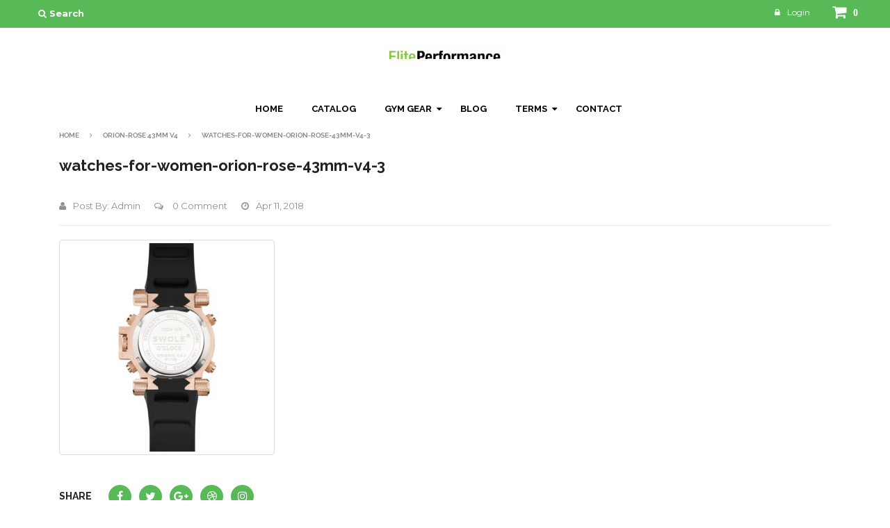

--- FILE ---
content_type: text/css
request_url: https://eliteperformanceaus.com/wp-content/themes/revo/style.css?ver=6.9
body_size: 472
content:
/*
Theme Name:         Revo
Theme URI:          http://wp.smartaddons.com/themes/sw_revo/
Description:        SW Revo is a modern, clean and professional WooCommerce WordPress theme. It is built to well suit for any online stores: electronics store, fashion store, jewelry store...
Author:             SmartAddons
Author URI:         http://www.smartaddons.com/
Version:            1.2.0
License:            GNU General Public License v2 or later
*/


.wp-caption {
	margin-bottom: 1.75em;
	max-width: 100%;
}

.wp-caption img[class*="wp-image-"] {
	display: block;
	margin: 0;
}

.wp-caption .wp-caption-text {
	color: #686868;
	font-size: 13px;
	font-size: 0.8125rem;
	font-style: italic;
	line-height: 1.6153846154;
	padding-top: 0.5384615385em;
}

.bypostauthor > article .fn:after {
	content: "\f304";
	left: 3px;
	position: relative;
	top: 5px;
}

.gallery-caption {
	color: #686868;
	display: block;
	font-size: 13px;
	font-size: 0.8125rem;
	font-style: italic;
	line-height: 1.6153846154;
	padding-top: 0.5384615385em;
}

/*
License URI: http://www.gnu.org/licenses/gpl-2.0.html
Tags: rtl-language-support, sticky-post, two-columns
Text Domain: revo

This theme, like WordPress, is licensed under the GPL.
Use it to make something cool, have fun, and share what you've learned with others.
*/

--- FILE ---
content_type: text/css
request_url: https://eliteperformanceaus.com/wp-content/themes/revo/css/app-green.css
body_size: 43366
content:
.row {
  margin-left:  * -1;
}
.row:before,
.row:after {
  content: " ";
  display: table;
}
.row:after {
  clear: both;
}
[class*="span"] {
  float: left;
  min-height: 1px;
  margin-left: ;
}
@font-face {
  font-family: 'Open Sans';
  src: url('../fonts/OpenSansRegular.eot');
  src: url('../fonts/OpenSansRegular.eot') format('embedded-opentype'), url('../fonts/OpenSansRegular.woff2') format('woff2'), url('../fonts/OpenSansRegular.woff') format('woff'), url('../fonts/OpenSansRegular.ttf') format('truetype'), url('../fonts/OpenSansRegular.svg#OpenSansRegular') format('svg');
}
@font-face {
  font-family: 'OpenSansSemibold';
  src: url('../fonts/OpenSansSemibold.eot');
  src: url('../fonts/OpenSansSemibold.eot') format('embedded-opentype'), url('../fonts/OpenSansSemibold.woff2') format('woff2'), url('../fonts/OpenSansSemibold.woff') format('woff'), url('../fonts/OpenSansSemibold.ttf') format('truetype'), url('../fonts/OpenSansSemibold.svg#OpenSansSemibold') format('svg');
}
@font-face {
  font-family: 'RalewayBold';
  src: url('../fonts/RalewayBold.eot');
  src: url('../fonts/RalewayBold.eot') format('embedded-opentype'), url('../fonts/RalewayBold.woff2') format('woff2'), url('../fonts/RalewayBold.woff') format('woff'), url('../fonts/RalewayBold.ttf') format('truetype'), url('../fonts/RalewayBold.svg#RalewayBold') format('svg');
}
@font-face {
  font-family: 'RalewaySemiBold';
  src: url('../fonts/RalewaySemiBold.eot');
  src: url('../fonts/RalewaySemiBold.eot') format('embedded-opentype'), url('../fonts/RalewaySemiBold.woff2') format('woff2'), url('../fonts/RalewaySemiBold.woff') format('woff'), url('../fonts/RalewaySemiBold.ttf') format('truetype'), url('../fonts/RalewaySemiBold.svg#RalewaySemiBold') format('svg');
}
@font-face {
  font-family: 'RalewayMedium';
  src: url('../fonts/RalewayMedium.eot');
  src: url('../fonts/RalewayMedium.eot') format('embedded-opentype'), url('../fonts/RalewayMedium.woff2') format('woff2'), url('../fonts/RalewayMedium.woff') format('woff'), url('../fonts/RalewayMedium.ttf') format('truetype'), url('../fonts/RalewayMedium.svg#RalewayMedium') format('svg');
}
*,
html {
  outline: none !important;
}
body {
  background-color: #fff;
  color: #7d7d7d;
  font-size: 13px;
  line-height: normal;
  font-family: "Open Sans", Helvetica, Arial, sans-serif;
}
body .body-wrapper {
  overflow: hidden;
  position: relative;
}
body a {
  color: #444444;
}
body a:hover {
  color: #58b957;
  text-decoration: none;
}
body a:focus {
  text-decoration: none;
}
body h1,
body h2,
body h3,
body h4,
body h5,
body h6 {
  margin: 0 0 10px;
}
body input,
body textarea,
body button {
  outline: medium none !important;
  border: 1px solid #cecece;
  margin-bottom: 10px;
  -webkit-border-radius: 4px;
  -moz-border-radius: 4px;
  -o-border-radius: 4px;
  -ms-border-radius: 4px;
  border-radius: 4px;
  padding: 0px 5px;
}
body img {
  display: block;
  max-width: 100%;
  height: auto;
}
body ul {
  padding: 0;
}
body ul,
body ol {
  margin-left: 15px;
}
.rtl body ul,
.rtl body ol {
  margin-left: 0;
  margin-right: 15px;
}
body ol {
  padding-left: 15px;
}
body .container {
  padding: 0;
}
body.boxed-layout .body-wrapper {
  width: 1200px;
  background: #fff;
  margin: 0 auto;
  box-shadow: 0 0 8px #000;
}
.clearfix:after {
  height: 0;
  clear: both;
  content: " ";
  font-size: 0;
  min-height: 0;
  display: block;
  visibility: hidden;
}
table {
  margin-bottom: 20px;
}
.thumbnail {
  max-width: 100%;
}
.size-full {
  width: 100%;
  height: auto;
  margin: 0 0 30px 0;
}
.alignleft {
  float: left;
  margin: 0 15px 30px 0;
}
.rtl .alignleft {
  float: right;
  margin: 0 0 30px 15px;
}
.aligncenter {
  display: block;
  margin: 0 auto 30px auto;
  clear: both;
}
.alignright {
  float: right;
  margin: 0 0 30px 15px;
}
.rtl .alignright {
  float: left;
  margin: 0 15px 30px 0;
}
.alignnone {
  float: none;
  clear: both;
  display: block;
  margin: 0 0 30px 0;
}
p .size-full {
  width: auto;
  height: auto;
  margin: 5px 0 30px 0;
}
p .alignleft {
  float: left;
  margin: 5px 15px 30px 0;
}
.rtl p .alignleft {
  float: right;
  margin: 5px 0 30px 15px;
}
p .aligncenter {
  display: block;
  margin: 5px auto 30px auto;
}
p .alignright {
  float: right;
  margin: 5px 0 30px 15px;
}
.rtl p .alignright {
  float: left;
  margin: 5px 15px 30px 0;
}
p .alignnone {
  float: none;
  display: block;
  margin: 5px 0 30px 0;
}
figure .size-full {
  margin: 0;
}
.video-wrapper {
  position: relative;
  padding-bottom: 56.25%;
  padding-top: 25px;
  height: 0;
}
.video-wrapper iframe {
  position: absolute;
  top: 0;
  left: 0;
  width: 100%;
  height: 100%;
}
ul.menu,
.dropdown ul {
  list-style: none;
  margin: 0;
}
.loading {
  position: relative;
  height: 300px;
  overflow: hidden;
}
.loading:before {
  background: url(../assets/img/loadingp.gif) no-repeat center center #fff;
  content: "";
  position: absolute;
  left: 0;
  top: 0;
  bottom: 0;
  right: 0;
  z-index: 99;
  display: block;
}
.rtl .loading:before {
  left: 0 !important;
  right: 0 !important;
}
ul.breadcrumb {
  margin: 0 0 20px;
}
input.input-text:focus,
select:focus,
textarea:focus {
  background-color: #fafafa;
}
input:-webkit-autofill,
textarea:-webkit-autofill,
select:-webkit-autofill {
  background-color: transparent;
}
.wpb_map_wraper iframe {
  pointer-events: none;
}
.quote-border {
  -webkit-border-radius: 3px;
  -moz-border-radius: 3px;
  -o-border-radius: 3px;
  -ms-border-radius: 3px;
  border-radius: 3px;
  background-color: #f4f4f4;
  padding: 20px;
  margin-bottom: 10px;
  font-style: italic;
  border: 1px solid #ddd;
}
.wpb_revslider_element .rev_slider_wrapper .tp-bullets.custom {
  width: 200px !important;
}
.wpb_revslider_element .rev_slider_wrapper .tp-bullets.custom .tp-bullet {
  width: 8px !important;
  height: 8px !important;
  background-color: #7d7d7d !important;
  position: relative !important;
  display: inline-block !important;
  border-radius: 50% !important;
  cursor: pointer;
  box-sizing: content-box;
  text-align: center !important;
  left: 0 !important;
}
.wpb_revslider_element .rev_slider_wrapper .tp-bullets.custom .tp-bullet + .tp-bullet {
  margin-left: 10px !important;
}
.rtl .wpb_revslider_element .rev_slider_wrapper .tp-bullets.custom .tp-bullet + .tp-bullet {
  margin-right: 10px !important;
  margin-left: 0 !important;
}
.wpb_revslider_element .rev_slider_wrapper .tp-bullets.custom .tp-bullet:after {
  display: none;
  background-color: transparent;
  box-shadow: none;
}
.wpb_revslider_element .rev_slider_wrapper .tp-bullets.custom .tp-bullet.selected {
  width: 30px !important;
  height: 8px !important;
  border-radius: 3px !important;
  background-color: #58b957 !important;
}
.home-style3 .wpb_revslider_element .rev_slider_wrapper .tp-bullets.custom .tp-bullet.selected {
  background-color: #222 !important;
}
.wpb_revslider_element .rev_slider_wrapper .see-more1 {
  color: #fff;
  font-size: 13px;
  text-transform: capitalize;
}
.wpb_revslider_element .rev_slider_wrapper .see-more1 .fa {
  margin-right: 8px;
}
.wpb_revslider_element .rev_slider_wrapper .see-more1:hover {
  opacity: 0.85;
}
.wpb_revslider_element .rev_slider_wrapper .see-more2 {
  color: #0f8db3;
  font-size: 13px;
  text-transform: capitalize;
}
.wpb_revslider_element .rev_slider_wrapper .see-more2 .fa {
  margin-right: 8px;
}
.wpb_revslider_element .rev_slider_wrapper .see-more2:hover {
  opacity: 0.85;
}
.slider-more {
  color: #fff;
}
.home-style2 .slider-more {
  color: #58b957;
}
.home-style2 .slider-more:hover {
  opacity: 0.85;
}
.slider-more i {
  margin-right: 10px;
}
.slider-more:hover {
  color: #58b957;
}
.slider-more1 {
  color: #58b957;
}
.slider-more1 i {
  margin-right: 10px;
}
.slider-more1:hover {
  color: #90ad27;
}
.title-sytle1 .block-title {
  margin-bottom: 30px;
}
.title-sytle1 .block-title h3 {
  padding: 15px 0 13px;
  border-bottom: 1px solid #e8e8e8;
  position: relative;
  font-size: 18px;
  color: #222;
  text-transform: uppercase;
  font-family: 'RalewayBold' !important;
}
.title-sytle1 .block-title h3:before {
  content: '';
  height: 2px;
  width: 100px;
  background-color: #58b957;
  position: absolute;
  bottom: -1px;
}
.title-sytle2 .box-title {
  position: absolute;
  z-index: 3;
  top: 0;
  left: 15px;
}
.title-sytle2 .box-title h3 {
  font-family: 'RalewaySemiBold' !important;
  display: inline-block;
  position: relative;
  color: #222;
  text-transform: uppercase;
  height: 42px;
  padding: 0 15px;
  line-height: 42px;
  background-color: #58b957;
  color: #fff;
  border-bottom-left-radius: 7px;
  border-bottom-right-radius: 7px;
}
.title-sytle3 .box-title {
  background-color: #f2f2f2;
}
.title-sytle3 .box-title h3 {
  position: relative;
  padding: 15px;
  color: #222;
  font-size: 16px;
  text-transform: uppercase;
  font-family: 'RalewayBold' !important;
  margin-bottom: 0;
}
.title-sytle3 .box-title h3:before {
  content: '\f219';
  font-family: FontAwesome;
  font-size: 18px;
  display: inline-block;
  margin-right: 10px;
  color: #58b957;
}
.rtl .title-sytle3 .box-title h3:before {
  margin-left: 10px;
  margin-right: 0;
}
.title-sytle4 .box-title {
  position: absolute;
  top: -8px;
  left: -8px;
  min-width: 204px;
}
.rtl .title-sytle4 .box-title {
  right: -8px;
  left: auto;
}
.title-sytle4 .box-title h3 {
  line-height: 48px;
  background-color: #58b957;
  font-size: 18px;
  padding: 0 16px;
  color: #fff;
  font-family: 'RalewayBold' !important;
  margin: 0;
  border-top-right-radius: 7px;
  position: relative;
  text-transform: uppercase;
  box-shadow: 0 2px 4px 0px rgba(0,0,0,0.3);
}
.title-sytle4 .box-title h3:before {
  content: '';
  width: 0;
  height: 0;
  border-bottom: 8px solid transparent;
  border-right: 8px solid #6ab935;
  left: 0;
  bottom: -8px;
  position: absolute;
}
.rtl .title-sytle4 .box-title h3:before {
  border-left: 8px solid #6ab935;
  border-right: 0;
  right: 0;
  left: auto;
}
.title-sytle5 .block-title {
  margin-bottom: 30px;
  text-align: center;
}
.title-sytle5 .block-title h3 {
  padding: 15px 0 13px;
  border: 0;
  position: relative;
  font-size: 18px;
  color: #222;
  text-transform: uppercase;
  font-family: 'RalewayBold' !important;
}
.title-sytle5 .block-title h3:before {
  content: '';
  height: 2px;
  width: 100px;
  background-color: #58b957;
  position: absolute;
  bottom: -1px;
  left: 50%;
  margin-left: -50px;
}
.button-style1 .res-button {
  width: 28px;
  height: 28px;
  display: inline-block;
  position: absolute;
  top: 50%;
  margin-top: -24px;
  cursor: pointer;
}
.button-style1 .res-button.slick-prev {
  left: 5px;
  background: url(../assets/img/bg_general.png) no-repeat -20px -1111px;
}
.button-style1 .res-button.slick-prev:hover {
  background: url(../assets/img/bg_general.png) no-repeat -20px -1063px;
}
.button-style1 .res-button.slick-next {
  right: 5px;
  background: url(../assets/img/bg_general.png) no-repeat -20px -1015px;
}
.button-style1 .res-button.slick-next:hover {
  background: url(../assets/img/bg_general.png) no-repeat -20px -967px;
}
.button-style2 .res-button {
  width: 28px;
  height: 28px;
  display: inline-block;
  position: absolute;
  top: -34px;
  cursor: pointer;
}
.button-style2 .res-button.slick-prev {
  right: 48px;
  background: url(../assets/img/bg_general.png) no-repeat -20px -1111px;
}
.rtl .button-style2 .res-button.slick-prev {
  left: 15px;
  right: auto;
}
.button-style2 .res-button.slick-prev:hover {
  background: url(../assets/img/bg_general.png) no-repeat -20px -1063px;
}
.button-style2 .res-button.slick-next {
  right: 15px;
  background: url(../assets/img/bg_general.png) no-repeat -20px -1015px;
}
.rtl .button-style2 .res-button.slick-next {
  left: 48px;
  right: auto;
}
.button-style2 .res-button.slick-next:hover {
  background: url(../assets/img/bg_general.png) no-repeat -20px -967px;
}
.button-style3 .res-button {
  width: 41px;
  height: 41px;
  display: inline-block;
  position: absolute;
  top: 60%;
  margin-top: -20px;
  cursor: pointer;
}
.button-style3 .res-button.slick-prev {
  left: 15px;
  background: url(../assets/img/bg_general.png) no-repeat -20px -647px;
}
.button-style3 .res-button.slick-prev:hover {
  background: url(../assets/img/bg_general.png) no-repeat -20px -586px;
}
.button-style3 .res-button.slick-next {
  right: 15px;
  background: url(../assets/img/bg_general.png) no-repeat -20px -403px;
}
.button-style3 .res-button.slick-next:hover {
  background: url(../assets/img/bg_general.png) no-repeat -20px -342px;
}
.sale-off {
  position: absolute;
  z-index: 3;
  top: 10px;
  right: 15px;
  font-size: 12px;
  font-weight: bold;
  color: #fff;
  text-align: center;
  display: inline-block;
  width: 38px;
  height: 38px;
  border-radius: 50%;
  line-height: 38px;
  background-color: #ff5c00;
}
.rtl .sale-off {
  left: 15px;
  right: auto;
}
.sw-brand-container-slider {
  padding: 14px 80px;
  border: 1px solid #ebebeb;
  border-radius: 8px;
  margin: 38px 0 40px;
}
.sw-brand-container-slider .slider .item-brand-cat {
  margin: 0;
}
.sw-brand-container-slider .slider .item-brand-cat .item-image a img {
  -webkit-transition: all 0.3s;
  -moz-transition: all 0.3s;
  -o-transition: all 0.3s;
  -ms-transition: all 0.3s;
  transition: all 0.3s;
  width: auto;
}
.sw-brand-container-slider .slider .item-brand-cat .item-image a img:hover {
  opacity: 0.85;
}
.sw-brand-container-slider .res-button {
  width: 41px;
  height: 41px;
  display: inline-block;
  position: absolute;
  top: 50%;
  margin-top: -20px;
  cursor: pointer;
}
.sw-brand-container-slider .res-button.slick-prev {
  left: 30px;
  background: url(../assets/img/bg_general.png) no-repeat -20px -525px;
}
.sw-brand-container-slider .res-button.slick-prev:hover {
  background: url(../assets/img/bg_general.png) no-repeat -20px -464px;
}
.sw-brand-container-slider .res-button.slick-next {
  right: 30px;
  background: url(../assets/img/bg_general.png) no-repeat -20px -281px;
}
.sw-brand-container-slider .res-button.slick-next:hover {
  background: url(../assets/img/bg_general.png) no-repeat -20px -220px;
}
.revo_social {
  text-align: center;
  line-height: 19px;
}
.revo_social .main-social {
  margin: 0 auto;
  list-style-type: none;
}
.revo_social .main-social li {
  display: inline-block;
  vertical-align: top;
  padding: 0 10px;
}
.revo_social .main-social li a {
  color: #999999;
  font-size: 16px;
}
.revo_social .main-social li a:hover {
  color: #58b957;
}
.yith-wcwl-share {
  text-align: center;
}
.woocommerce a.added_to_cart,
.added_to_cart.wc-forward {
  display: none;
}
.item-price {
  font-size: 18px;
  color: #58b957;
  overflow: hidden;
  font-family: 'RalewayBold';
  display: flex;
}
.item-price del {
  text-decoration: line-through;
  color: #7d7d7d;
  margin: 0 10px;
  font-family: 'RalewaySemiBold';
  float: right;
  font-size: 14px;
}
.rtl .item-price del {
  float: left;
}
.item-price ins {
  float: left;
  margin: 0;
  text-decoration: none;
}
.rtl .item-price ins {
  float: right;
}
.woocommerce span.onsale,
.onsale {
  display: inline-block;
  height: 35px;
  width: 35px;
  line-height: 35px;
  color: #fff;
  background-color: #ff5c00;
  text-transform: capitalize;
  font-family: 'RalewaySemiBold';
  position: absolute;
  top: 15px;
  right: 15px;
  left: auto;
}
.border-tp {
  border-top: 1px solid #ddd;
  margin-top: 95px;
  overflow: visible !important;
}
.border-tp .order-title {
  margin-top: -20px;
}
.order-desc {
  font-family: 'Niconne';
  font-size: 26px;
  color: rgba(1,1,1,0.4);
}
.has-left-sidebar #left {
  float: left;
}
.has-left-sidebar .category-contents,
.has-left-sidebar .single.main {
  float: right;
}
.has-left-sidebar #contents .category-contents {
  float: none;
}
.has-right-sidebar #right {
  float: right;
}
.has-right-sidebar .category-contents,
.has-right-sidebar .single.main {
  float: left;
}
.has-left-product-sidebar #left {
  float: left;
}
.has-left-product-sidebar #contents-detail,
.has-left-product-sidebar #contents {
  float: right;
}
.has-right-product-sidebar #right {
  float: right;
}
.has-right-product-sidebar #contents-detail,
.has-right-product-sidebar #contents {
  float: left;
}
.home-style3 .wpb_revslider_element .tp-revslider-slidesli {
  overflow: visible !important;
}
.home-style3 .wpb_revslider_element .tp-revslider-slidesli:before {
  content: '';
  background: #000;
  left: -102.6%;
  position: absolute;
  width: 100%;
  height: 100%;
  z-index: 9999999;
  opacity: 0.5;
  visibility: visible;
}
.home-style3 .wpb_revslider_element .tp-revslider-slidesli:after {
  content: '';
  background: #000;
  right: -102.6%;
  position: absolute;
  width: 100%;
  height: 100%;
  z-index: 9999999;
  opacity: 0.5;
  visibility: visible;
}
.header-style3 .header-top {
  min-height: 35px;
  border: 0;
  background-color: #f2f2f2;
}
.header-style3 .header-top .widget_nav_menu,
.header-style3 .header-top .top-login {
  padding: 8px 0;
}
.header-style3 .header-top .widget_nav_menu ul.menu {
  top: 34px;
}
.header-style3 .header-top .widget_nav_menu ul.menu > li {
  text-align: left;
}
.rtl .header-style3 .header-top .widget_nav_menu ul.menu > li {
  text-align: right;
}
.header-style3 .header-top .block-text-right {
  line-height: 34px;
  margin: 0 20px 0 0;
  color: #222;
}
.header-style3 .header-top .block-text-right span {
  font-weight: bold;
}
.header-style3 .header-top .block-text-left {
  line-height: 34px;
  font-style: italic;
}
.header-style3 #lang_sel > ul.nav > li > a {
  padding: 0;
  border: 0;
}
.header-style3 .top-header {
  text-align: center;
}
.header-style3 .top-header .revo-logo {
  display: inline-block;
}
.header-style3 .header-mid {
  padding: 21px 0;
}
.header-style3 .header-mid .widget_nav_menu ul.menu {
  margin: 5px 0;
}
.header-style3 .header-mid .widget_nav_menu ul.menu > li {
  display: inline-block;
  float: left;
  margin: 9px 5px 8px;
}
.header-style3 .header-mid .widget_nav_menu ul.menu > li.menu-wishlist a {
  background: url("../assets/img/bg_general.png") no-repeat -20px -1524px #fff;
}
.header-style3 .header-mid .widget_nav_menu ul.menu > li > a {
  display: inline-block;
  text-indent: -9999px;
  width: 20px;
  height: 20px;
}
.header-style3 .header-mid .header-right {
  margin-right: 15px;
}
.rtl .header-style3 .header-mid .header-right {
  margin: 0 0 0 15px;
}
.header-style3 .header-bottom {
  text-align: center;
  background-color: #000;
  box-shadow: none;
}
.header-style3 .header-bottom > .container {
  position: relative;
}
.header-style3 .header-bottom .main-menu {
  display: inline-block;
}
.header-style3 .search-cate {
  position: absolute;
  top: 0;
  right: 0;
}
.rtl .header-style3 .search-cate {
  left: 0;
  right: auto;
}
.header-style3 .search-cate .revo_top {
  padding: 0;
}
.header-style3 .search-cate .revo_top .top-form.top-search {
  min-width: 180px;
  background-color: #000;
  width: 87%;
}
.header-style3 .search-cate .revo_top .top-form.top-search .topsearch-entry {
  padding: 0;
}
.header-style3 .search-cate .revo_top .top-form.top-search .cat-wrapper {
  display: none;
}
.header-style3 .search-cate .revo_top .top-form.top-search input {
  padding-left: 0;
  border-radius: 0;
  background-color: #000;
  text-transform: uppercase;
  color: #fff;
}
.rtl .header-style3 .search-cate .revo_top .top-form.top-search input {
  padding-right: 0;
}
.header-style3 .search-cate .revo_top .top-form.top-search button.button-search-pro {
  background-color: #000;
  width: 32px;
}
.header-style3 .search-cate .revo_top .top-form.top-search button.button-search-pro:hover {
  background-color: #000;
  color: #58b957;
  border-radius: 0;
}
.header-style3 .search-cate .revo_top .top-form.top-search button.button-search-pro:hover:before {
  color: #999;
}
.header-style3 .top-form.top-form-minicart {
  padding: 8px 10px 9px 0;
}
.rtl .header-style3 .top-form.top-form-minicart {
  padding: 8px 10px 9px 10px;
}
.header-style3 .top-form.top-form-minicart .top-minicart-icon {
  text-align: center;
  border-radius: 50%;
  width: 28px;
  height: 26px;
  background: url("../assets/img/bg_general.png") no-repeat -15px -1447px #fff;
  position: relative;
}
.header-style3 .top-form.top-form-minicart .top-minicart-icon .minicart-number {
  font-size: 14px;
  display: inline-block;
  vertical-align: top;
  width: 20px;
  height: 20px;
  line-height: 20px;
  position: absolute;
  right: -12px;
  top: -5px;
  background-color: #222;
  color: #fff;
  border-radius: 50%;
}
.rtl .header-style3 .top-form.top-form-minicart .top-minicart-icon .minicart-number {
  left: -12px;
  right: auto;
}
.home-style4 .header-style4 .container {
  max-width: 1410px;
  position: relative;
}
.home-style4 .sw-brand-home4 {
  border-top: 1px solid #ebebeb;
  margin-top: 35px;
}
.home-style4 .sw-brand-container-slider {
  padding: 10px 0;
  border: 0;
  margin: 0;
}
.home-style4 .responsive-post-slider.style2 {
  margin-top: 0;
}
.home-style4 .sw-category-slider {
  margin-bottom: 60px;
}
.home-style4 .sw-category-slider .block-title {
  margin: 0;
}
.home-style4 .sw-category-slider .block-title h3 {
  text-align: center;
  font-size: 24px;
  color: #222;
  border: 0;
  margin: 0;
  padding: 0 0 5px;
}
.home-style4 .sw-category-slider .block-title h3:before {
  width: 0;
  height: 0;
}
.home-style4 .sw-category-slider .description1 {
  text-align: center;
  font-size: 14px;
  color: #222;
  margin-bottom: 40px;
}
.title-video {
  text-align: center;
  font-size: 24px;
  color: #222;
  text-transform: uppercase;
  font-family: 'RalewayBold';
}
.des-video {
  text-align: center;
  font-size: 14px;
  color: #222;
  font-family: 'RalewayMedium';
}
.container-home4 .wpb_wrapper {
  max-width: 1410px;
  margin: 0 auto;
}
.header-style4.header-ontop .main-menu {
  top: 0;
}
.header-style4.header-ontop .header-top .header-close {
  opacity: 1;
  visibility: visible;
}
.header-style4 .main-menu {
  background-color: #000;
  display: block !important;
  float: none;
  height: 100%;
  opacity: 1 !important;
  position: fixed;
  top: 54px;
  transform: translateX(-280px);
  -webkit-transform: translateX(-280px);
  -moz-transform: translateX(-280px);
  -ms-transform: translateX(-280px);
  transition: transform 200ms ease-out 0s;
  width: 247px;
  background-color: #fff;
  z-index: 999;
  -webkit-transition: 0.3s;
  -moz-transition: 0.3s;
  -o-transition: 0.3s;
  -ms-transition: 0.3s;
  transition: 0.3s;
}
.rtl .header-style4 .main-menu {
  transform: translateX(280px);
  -webkit-transform: translateX(280px);
  -moz-transform: translateX(280px);
  -ms-transform: translateX(280px);
}
.header-style4 .main-menu.open {
  transform: translateX(0px);
  -webkit-transform: translateX(0px);
  -moz-transform: translateX(0px);
  -ms-transform: translateX(0px);
}
.header-style4 .main-menu .resmenu-container .menu-responsive-wrapper {
  display: block;
  min-width: 247px;
  background-color: #fff;
}
.header-style4 .main-menu .resmenu-container .menu-responsive-wrapper .revo_resmenu > li {
  box-shadow: none;
  border-top: 1px solid #ebebeb;
}
.header-style4 .main-menu .resmenu-container .menu-responsive-wrapper .revo_resmenu > li > .show-dropdown {
  height: 60px;
  line-height: 60px;
}
.header-style4 .main-menu .resmenu-container .menu-responsive-wrapper .revo_resmenu > li > a {
  font-size: 14px;
  color: #222;
  font-family: 'RalewayBold';
  text-transform: uppercase;
  background-color: #fff;
  padding: 22px 20px;
  box-shadow: none;
}
.header-style4 .main-menu .resmenu-container .menu-responsive-wrapper .revo_resmenu > li .show-dropdown {
  background-color: #fff;
  color: #999;
}
.header-style4 .main-menu .resmenu-container .menu-responsive-wrapper .revo_resmenu > li.active > a,
.header-style4 .main-menu .resmenu-container .menu-responsive-wrapper .revo_resmenu > li.active:hover > a {
  color: #58b957;
  background-color: #fff;
  box-shadow: none;
}
.header-style4 .main-menu .resmenu-container .menu-responsive-wrapper .revo_resmenu > li.active .show-dropdown {
  background-color: #fff;
}
.header-style4 .main-menu .resmenu-container .menu-responsive-wrapper .revo_resmenu > li .dropdown-resmenu {
  padding-bottom: 20px;
}
.header-style4 .main-menu .resmenu-container .menu-responsive-wrapper .revo_resmenu > li .dropdown-resmenu > li {
  box-shadow: none;
}
.header-style4 .main-menu .resmenu-container .menu-responsive-wrapper .revo_resmenu > li .dropdown-resmenu > li > a {
  background-color: #fff;
  color: #999;
  font-size: 14px;
  text-transform: capitalize;
  font-family: 'RalewayMedium';
  box-shadow: none;
}
.header-style4 .main-menu .resmenu-container .menu-responsive-wrapper .revo_resmenu > li .dropdown-resmenu > li > .show-dropdown {
  color: #999;
}
.header-style4 .main-menu .resmenu-container .menu-responsive-wrapper .revo_resmenu > li .dropdown-resmenu > li.active > a,
.header-style4 .main-menu .resmenu-container .menu-responsive-wrapper .revo_resmenu > li .dropdown-resmenu > li.active:hover > a {
  color: #58b957;
  background-color: #fff;
  box-shadow: none;
}
.header-style4 .main-menu .nav-pills {
  display: none !important;
}
.header-style4 .main-menu .nav-pills.nav-mega .revo-mega-menu.revo-menu-img > a span.menu-img {
  display: none;
}
.header-style4 .main-menu .nav-pills.nav-mega .revo-mega-menu .dropdown-menu {
  left: 100%;
  top: 0;
}
.rtl .header-style4 .main-menu .nav-pills.nav-mega .revo-mega-menu .dropdown-menu {
  right: 100%;
  left: auto;
}
.header-style4 .main-menu .nav-pills > li {
  display: block;
  text-align: left;
  position: relative;
}
.rtl .header-style4 .main-menu .nav-pills > li {
  text-align: right;
}
.header-style4 .main-menu .nav-pills > li.dropdown > a::after {
  content: '';
}
.header-style4 .main-menu .nav-pills > li > a {
  font-size: 14px;
  border-bottom: 1px solid #ebebeb;
  border-radius: 0;
  padding: 20px;
}
.header-style4 .header-top {
  min-height: 54px;
  border: 0;
  background-color: #003764;
}
.header-style4 .header-top .header-open {
  float: left;
  position: relative;
  padding: 20px 0;
  cursor: pointer;
  width: 35px;
  height: 20px;
  -webkit-transition: all 0.3s ease;
  -moz-transition: all 0.3s ease;
  -o-transition: all 0.3s ease;
  -ms-transition: all 0.3s ease;
  transition: all 0.3s ease;
}
.header-style4 .header-top .header-open:hover .btn_menu_line {
  width: 23px !important;
  background-color: #fff;
}
.header-style4 .header-top .header-open .btn_menu_line {
  height: 2px;
  width: 23px;
  margin: 3px 0px 3px 0px;
  background: #fff;
  display: block;
  right: 0;
  -webkit-transition: all 0.3s ease;
  -moz-transition: all 0.3s ease;
  -o-transition: all 0.3s ease;
  -ms-transition: all 0.3s ease;
  transition: all 0.3s ease;
}
.header-style4 .header-top .header-open .btn_menu_line:first-child {
  width: 12px;
}
.header-style4 .header-top .header-open .btn_menu_line:nth-child(3) {
  width: 18px;
}
.rtl .header-style4 .header-top .header-open {
  float: right;
}
.rtl .header-style4 .header-top .header-open:before {
  margin-left: 10px;
  margin-right: 0;
}
.header-style4 .header-top .header-close {
  opacity: 0;
  visibility: hidden;
  padding: 17px 0;
  position: fixed;
  right: 0;
  top: 0;
  width: 40px;
  height: 40px;
  cursor: pointer;
  -webkit-transition: all 0.3s ease;
  -moz-transition: all 0.3s ease;
  -o-transition: all 0.3s ease;
  -ms-transition: all 0.3s ease;
  transition: all 0.3s ease;
}
.header-style4 .header-top .header-close:hover .btn_menu_line {
  width: 23px !important;
  background-color: #333;
}
.header-style4 .header-top .header-close .btn_menu_line {
  height: 2px;
  width: 23px;
  margin: 3px 0px 3px 0px;
  background: #333;
  display: block;
  right: 0;
  -webkit-transition: all 0.3s ease;
  -moz-transition: all 0.3s ease;
  -o-transition: all 0.3s ease;
  -ms-transition: all 0.3s ease;
  transition: all 0.3s ease;
}
.header-style4 .header-top .header-close .btn_menu_line:first-child {
  width: 12px;
}
.header-style4 .header-top .header-close .btn_menu_line:nth-child(3) {
  width: 18px;
}
.rtl .header-style4 .header-top .header-close {
  left: 0;
  right: auto;
}
.header-style4 .header-top .header-close:hover {
  opacity: 0.7;
}
.header-style4 .header-top .widget_nav_menu {
  padding: 18px 0;
}
.header-style4 .header-top .widget_nav_menu:hover h3 {
  color: #999;
}
.header-style4 .header-top .widget_nav_menu h3 {
  color: #fff;
  border: 0;
}
.header-style4 .header-top .widget_nav_menu ul.menu {
  top: 54px;
  left: -32px;
}
.rtl .header-style4 .header-top .widget_nav_menu ul.menu {
  left: auto;
  right: -32px;
}
.header-style4 .header-top .widget_nav_menu ul.menu > li {
  text-align: left;
}
.rtl .header-style4 .header-top .widget_nav_menu ul.menu > li {
  text-align: right;
}
.header-style4 .header-top .top-login {
  padding: 18px 0;
}
.header-style4 .header-top .top-login ul li a {
  color: #fff;
  border: 0;
}
.header-style4 .header-top .top-login ul li a:hover {
  color: #999;
}
.header-style4 .header-top .top-login ul li a:hover:before {
  color: #999;
}
.header-style4 .header-top .top-login ul li a:before {
  color: #fff;
}
.header-style4 .header-top .header-left {
  padding: 8px 0;
}
.header-style4 #lang_sel > ul.nav > li > a {
  padding: 0;
  border: 0;
  color: #fff;
}
.header-style4 #lang_sel > ul.nav > li > a.lang_sel_sel:after {
  color: #fff;
}
.header-style4 .currency_w > li > a {
  color: #fff;
  border-left: 1px solid rgba(221,221,221,0.4);
}
.rtl .header-style4 .currency_w > li > a {
  padding: 0 13px 0 0;
  border-right: 1px solid rgba(221,221,221,0.4);
  border-left: 0;
}
.header-style4 .currency_w > li > a:after {
  color: #fff;
}
.header-style4 .top-header {
  position: absolute;
  width: auto;
  left: 50%;
  margin-left: -95px;
  top: 0;
  min-height: 54px;
}
.rtl .header-style4 .top-header {
  right: 50%;
  margin-right: -95px;
  left: auto;
  margin-left: 0;
  width: auto;
}
.header-style4 .top-header .revo-logo {
  display: inline-block;
  padding: 7px 0;
  vertical-align: top;
  max-width: 120px;
}
.header-style4 .top-form.top-search {
  width: 145px;
  background-color: #003764;
  padding: 18px 15px;
  border-left: 1px solid rgba(255,255,255,0.1);
  border-right: 1px solid rgba(255,255,255,0.1);
}
.header-style4 .top-form.top-search input::-webkit-input-placeholder {
  color: #fff;
}
.header-style4 .top-form.top-search input {
  background-color: #003764;
  text-transform: uppercase;
  color: #fff;
  border: 0;
  border-radius: 0;
  margin: 0;
  width: 100%;
}
.header-style4 .top-form.top-search button.button-search-pro {
  background-color: transparent;
  border: 0 none;
  border-radius: 0;
  height: 20px;
  margin: 0;
  position: absolute;
  top: 17px;
  right: 15px;
  width: 20px;
}
.rtl .header-style4 .top-form.top-search button.button-search-pro {
  left: 15px;
  right: auto;
}
.header-style4 .top-form.top-search button.button-search-pro:hover:before {
  color: #999;
}
.header-style4 .top-form.top-search button.button-search-pro:before {
  content: '\f002';
  font-family: FontAwesome;
  font-size: 16px;
  color: #fff;
}
.header-style4 .top-form.top-form-minicart {
  padding: 14px 10px;
}
.rtl .header-style4 .top-form.top-form-minicart {
  padding: 14px 10px;
}
.header-style4 .top-form.top-form-minicart .top-minicart-icon {
  text-align: center;
  border-radius: 50%;
  width: 28px;
  height: 26px;
  background: url("../assets/img/bg_general.png") no-repeat -15px -1483px transparent;
  position: relative;
}
.header-style4 .top-form.top-form-minicart .top-minicart-icon .minicart-number {
  font-size: 14px;
  display: inline-block;
  vertical-align: top;
  width: 20px;
  height: 20px;
  line-height: 20px;
  position: absolute;
  right: -12px;
  top: -5px;
  background-color: #fff;
  color: #222;
  border-radius: 50%;
}
.rtl .header-style4 .top-form.top-form-minicart .top-minicart-icon .minicart-number {
  left: -12px;
  right: auto;
}
.header-style5 .header-top {
  background-color: #f2f2f2;
  border: 0;
}
.header-style5 .header-top .header-message {
  color: #444;
}
.header-style5 .header-top .top-login ul li a {
  color: #444;
  border-left: 1px solid #ddd;
}
.header-style5 .header-top .widget_nav_menu h3 {
  color: #444;
  border-left: 1px solid #ddd;
}
.header-style5 .revo_top .top-form.top-search .cat-wrapper {
  height: 44px;
}
.header-style5 .revo_top .top-form.top-search .cat-wrapper select {
  height: 44px;
}
.header-style5 .revo_top .top-form.top-search input {
  height: 44px;
  line-height: 44px;
}
.header-style5 .revo_top .top-form.top-search button.form-button {
  background-color: #adb20c;
}
.header-style5 .revo_top .top-form.top-search button.form-button:hover {
  background-color: #adb20c;
}
.header-style5 .revo_top .top-form.top-search button.form-button:hover:before {
  color: #999;
}
.header-style5 #lang_sel > ul.nav > li > a {
  color: #444;
  border-left: 1px solid #ddd;
}
.header-style5 .currency_w > li > a {
  border-left: 1px solid #ddd;
  color: #444;
}
.header-style5 .header-mid {
  background-color: #58b957;
}
.header-style5 .header-mid .contact-us {
  color: #fff;
  background: url("../assets/img/bg_general.png") no-repeat -20px -1955px;
}
.rtl .header-style5 .header-mid .contact-us {
  background: url("../assets/img/bg_general.png") no-repeat 161px -1955px;
}
.header-style5 .header-mid .contact-us .text,
.header-style5 .header-mid .contact-us .phone,
.header-style5 .header-mid .contact-us a {
  color: #fff;
}
.header-style5 .header-bottom {
  background-color: #adb20c;
}
.header-style5 .header-bottom .widget_nav_menu ul.menu > li {
  margin: 12px 5px;
}
.header-style5 .header-bottom .widget_nav_menu ul.menu > li > a {
  border: 0;
}
.header-style5 .top-form.top-form-minicart {
  padding: 12px 10px 10px 5px;
}
.rtl .header-style5 .top-form.top-form-minicart {
  padding: 13px 10px 10px 5px;
}
.home-style1 .mega-left-title::after {
  display: none;
}
.home-style1 .revo_breadcrumbs,
.home-style2 .revo_breadcrumbs,
.home-style3 .revo_breadcrumbs,
.home-style4 .revo_breadcrumbs,
.home-style5 .revo_breadcrumbs {
  display: none;
}
.home-style2 .wpb_revslider_element,
.home-style3 .wpb_revslider_element,
.home-style4 .wpb_revslider_element,
.home-style5 .wpb_revslider_element {
  margin-bottom: 20px;
}
.block-popup-login {
  margin-top: 170px;
  width: 600px;
  padding: 0px 20px 0px;
  background: #fff;
  box-shadow: 0 0 5px rgba(0,0,0,0.5);
}
.block-popup-login form.login,
.block-popup-login form.register {
  border: 0px;
  padding: 0px;
  margin: 0;
  text-align: left;
  border-radius: 0px;
}
.rtl .block-popup-login form.login,
.rtl .block-popup-login form.register {
  text-align: right;
}
.block-popup-login .tt_popup_login {
  height: 42px;
  background-color: #58b957;
  margin: 0 -20px;
  padding: 0 10px;
}
.block-popup-login .tt_popup_login strong {
  line-height: 42px;
  display: inline-block;
  padding-left: 55px;
  text-transform: uppercase;
  font-size: 15px;
  color: #fff;
  background-image: url(../assets/img/bg_general.png);
  background-repeat: no-repeat;
  background-position: -20px -700px;
  position: relative;
  padding-right: 10px;
  background-color: #58b957;
}
.rtl .block-popup-login .tt_popup_login strong {
  background-position: right -20px top -700px;
  padding-left: 10px;
  padding-right: 55px;
}
.block-popup-login .block-content {
  padding-top: 30px;
  padding-bottom: 40px;
  font-weight: normal;
}
.block-popup-login .block-content .col-reg {
  width: 50%;
  float: left;
  min-height: 188px;
}
.rtl .block-popup-login .block-content .col-reg {
  float: right;
}
.block-popup-login .block-content .col-reg.registered-account {
  padding-right: 30px;
  border-right: 1px solid #d0d0d0;
}
.rtl .block-popup-login .block-content .col-reg.registered-account {
  border-left: 1px solid #d0d0d0;
  border-right: 0;
  padding-left: 30px;
}
.block-popup-login .block-content .col-reg.registered-account .submit-login {
  position: relative;
  float: left;
  margin-top: 10px;
}
.rtl .block-popup-login .block-content .col-reg.registered-account .submit-login {
  float: right;
}
.block-popup-login .block-content .col-reg.registered-account .submit-login .btn-submit-login {
  background-color: #58b957;
  padding: 0 25px 0px 48px;
  height: 42px;
  font-size: 11px;
  font-weight: bold;
  white-space: nowrap;
  text-transform: uppercase;
  color: #fff;
  -webkit-border-radius: 0;
  -moz-border-radius: 0;
  -o-border-radius: 0;
  -ms-border-radius: 0;
  border-radius: 0;
  border: 0;
}
.rtl .block-popup-login .block-content .col-reg.registered-account .submit-login .btn-submit-login {
  padding: 0 48px 0px 25px;
}
.block-popup-login .block-content .col-reg.registered-account .submit-login .btn-submit-login:hover {
  background-color: #90ad27;
}
.block-popup-login .block-content .col-reg.registered-account .submit-login:before {
  background: url(../assets/img/bg_general.png) no-repeat -20px -1593px;
  content: '';
  display: block;
  width: 15px;
  height: 18px;
  position: absolute;
  top: 10px;
  left: 20px;
  z-index: 5;
}
.rtl .block-popup-login .block-content .col-reg.registered-account .submit-login:before {
  right: 20px;
  left: auto;
}
.block-popup-login .block-content .col-reg.login-customer {
  padding-left: 30px;
  color: #444;
}
.rtl .block-popup-login .block-content .col-reg.login-customer {
  padding-right: 30px;
  padding-left: 0;
}
.block-popup-login .block-content .col-reg.login-customer h2 {
  font-size: 15px;
  font-weight: bold;
  margin-bottom: 0;
}
.block-popup-login .block-content .note-reg {
  margin: 0;
}
.block-popup-login .block-content .list-log {
  list-style: none;
  margin: 0;
}
.block-popup-login .block-content .list-log li {
  padding: 2px 0px 2px 14px;
  font-style: italic;
  position: relative;
  border-left: none;
  line-height: 22px;
}
.rtl .block-popup-login .block-content .list-log li {
  padding: 2px 14px 2px 0;
}
.rtl .block-popup-login .block-content .list-log li:before {
  right: 0;
  left: auto;
}
.block-popup-login .block-content .list-log li:before {
  content: "";
  display: inline-block;
  width: 5px;
  height: 5px;
  background-color: #666666;
  position: absolute;
  left: 0px;
  top: 10px;
}
.block-popup-login .block-content .btn-reg-popup {
  height: 42px;
  line-height: 42px;
  padding: 0px 42px;
  text-transform: uppercase;
  display: inline-block;
  font-size: 11px;
  margin-top: 15px;
  color: #fff;
  font-weight: bold;
  background-color: #58b957;
}
.block-popup-login .block-content .btn-reg-popup:hover {
  background-color: #90ad27;
}
.block-popup-login .email-input {
  position: relative;
}
.block-popup-login .email-input:before {
  background: url(../assets/img/bg_general.png) no-repeat -20px -160px #ababab;
  content: "";
  display: inline-block;
  width: 43px;
  height: 40px;
  position: absolute;
  top: 0px;
  left: 0px;
  right: auto;
}
.rtl .block-popup-login .email-input:before {
  right: 0;
  left: auto;
}
.block-popup-login .pass-input {
  position: relative;
}
.block-popup-login .pass-input:before {
  background: url(../assets/img/bg_general.png) no-repeat -20px -100px #ababab;
  content: "";
  display: inline-block;
  width: 43px;
  height: 40px;
  position: absolute;
  top: 0px;
  left: 0px;
  right: auto;
}
.rtl .block-popup-login .pass-input:before {
  right: 0;
  left: auto;
}
.block-popup-login .input-text {
  border: none;
  margin-bottom: 14px;
  width: 100%;
  padding: 0 5px 0px 52px;
  height: 40px !important;
  font-size: 108.33%;
  border: 1px solid #d1d1d1;
  -webkit-border-radius: 0;
  -moz-border-radius: 0;
  -o-border-radius: 0;
  -ms-border-radius: 0;
  border-radius: 0;
}
.rtl .block-popup-login .input-text {
  padding: 0 52px 0px 5px;
}
.block-popup-login .ft-link-p a {
  color: #444;
  padding: 0;
  border: 0;
}
.block-popup-login .ft-link-p a:hover {
  color: #58b957;
}
.close-login {
  display: inline-block;
  background: url(../assets/img/bg_general.png) no-repeat;
  background-position: -24px -2208px;
  width: 26px;
  height: 26px;
  overflow: hidden;
  text-indent: -9999px;
  right: 7px;
  left: auto;
  top: 7px;
  position: absolute;
  opacity: 1;
}
.close-login:hover {
  opacity: 0.7;
}
.rtl .close-login {
  left: 7px;
  right: auto;
}
.header-top {
  background-color: #f2f2f2;
  min-height: 38px;
  border-bottom: 1px solid #e8e8e8;
}
.header-top .header-message {
  color: #2d2d2d;
  line-height: 38px;
}
.header-top .header-message a {
  color: #ff5c00;
  font-weight: bold;
}
.header-style5 .header-top .header-message a {
  color: #58b957;
}
.header-top .top-login {
  padding: 10px 0;
}
.header-top .top-login ul {
  margin: 0;
}
.header-top .top-login ul li {
  list-style: none;
}
.header-top .top-login ul li a {
  font-size: 12px;
  color: #2d2d2d;
  position: relative;
  padding: 0 10px 0 5px;
  display: inline-block;
  vertical-align: top;
  border-left: 1px solid #ddd;
}
.header-style2 .header-top .top-login ul li a,
.header-style1 .header-top .top-login ul li a,
.header-style5 .header-top .top-login ul li a {
  border-left: 0;
}
.rtl .header-style2 .header-top .top-login ul li a,
.rtl .header-style1 .header-top .top-login ul li a,
.rtl .header-style5 .header-top .top-login ul li a {
  padding: 0px 0px 0 15px;
  border-left: 1px solid #ddd;
}
.header-top .top-login ul li a:before {
  content: '\f023';
  font-family: FontAwesome;
  margin: 0 10px;
  display: inline-block;
}
.header-top .top-login ul li a:hover {
  color: #58b957;
}
.header-style3 .header-top .top-login ul li a:hover {
  color: #999;
}
.header-top .widget_nav_menu {
  position: relative;
  padding: 10px 0;
}
.header-top .widget_nav_menu:hover ul.menu {
  opacity: 1;
  display: block;
}
.header-top .widget_nav_menu:hover h3 {
  color: #58b957;
}
.header-style3 .header-top .widget_nav_menu:hover h3 {
  color: #999;
}
.header-top .widget_nav_menu h3 {
  font-size: 12px;
  color: #2d2d2d;
  text-transform: capitalize;
  position: relative;
  border-left: 1px solid #ddd;
  line-height: 18px;
  margin: 0;
}
.rtl .header-top .widget_nav_menu h3 {
  border-left: 0;
}
.header-top .widget_nav_menu h3:before {
  content: '\f007';
  font-family: FontAwesome;
  margin: 0 10px;
  display: inline-block;
}
.rtl .header-top .widget_nav_menu h3:before {
  margin: 0 15px 0 10px;
}
.header-top .widget_nav_menu ul.menu {
  position: absolute;
  width: 175px;
  left: 0px;
  top: 38px;
  background: #fff;
  z-index: 9999;
  -webkit-transition: all 0.5s ease-in;
  -moz-transition: all 0.5s ease-in;
  -o-transition: all 0.5s ease-in;
  -ms-transition: all 0.5s ease-in;
  transition: all 0.5s ease-in;
  border: 1px solid #f3f3f3;
  box-shadow: 4px 5px 1px rgba(30,30,30,0.3);
  opacity: 0;
  display: none;
  margin: 0;
}
.header-top .widget_nav_menu ul.menu > li {
  float: none;
  border: none;
}
.header-top .widget_nav_menu ul.menu > li > a {
  font-size: 12px;
  padding: 10px 20px;
  border: none;
  display: block;
}
.header-top .widget_nav_menu ul.menu > li > a:after {
  content: '';
}
.header-top .widget_nav_menu ul.menu > li > a span.fa {
  margin-right: 10px;
}
.header-top .widget_nav_menu ul.menu > li > a:hover {
  color: #58b957;
  background-color: #f4f4f4;
}
.header-mid {
  padding: 31px 0;
}
.header-mid .search-cate {
  margin-left: 15px;
}
.rtl .header-mid .search-cate {
  margin: 0 15px 0 0;
}
.header-mid .contact-us {
  background: url(../assets/img/green/icon-phone.png) no-repeat left top 15px;
  padding: 15px 15px 10px 45px;
  color: #2d2d2d;
}
.rtl .header-mid .contact-us {
  padding: 15px 45px 10px 10px;
  background: url(../assets/img/green/icon-phone.png) no-repeat right top 15px;
}
.header-mid .contact-us .text {
  font-weight: bold;
  color: #2d2d2d;
  text-transform: capitalize;
}
.header-mid .contact-us .phone {
  color: #58b957;
}
.header-mid .revo-logo {
  padding-top: 5px;
}
.header-bottom {
  background-color: #58b957;
  box-shadow: -1px 3px 3px 0 rgba(0,0,0,0.2);
  position: relative;
  z-index: 8;
}
.header-style2 .header-bottom {
  background-color: #f2f2f2;
}
.header-bottom .widget_nav_menu ul.menu > li {
  display: inline-block;
  float: left;
  margin: 11px 5px;
}
.header-style2 .header-bottom .widget_nav_menu ul.menu > li {
  margin: 10px 5px 9px;
}
.header-style2 .header-bottom .widget_nav_menu ul.menu > li > a {
  border: 1px solid #58b957;
}
.header-bottom .widget_nav_menu ul.menu > li.menu-wishlist a {
  background: url("../assets/img/bg_general.png") no-repeat -12px -1403px #fff;
  position: relative;
}
.header-bottom .widget_nav_menu ul.menu > li.menu-compare a {
  background: url("../assets/img/bg_general.png") no-repeat -14px -1295px #fff;
}
.header-bottom .widget_nav_menu ul.menu > li > a {
  display: inline-block;
  text-indent: -9999px;
  width: 36px;
  height: 36px;
  border-radius: 50%;
}
.revo_top {
  padding: 7px 0;
}
.revo_top .top-form.top-search {
  min-width: 595px;
  display: inline-block;
  position: relative;
  border-top-left-radius: 28px;
  border-bottom-left-radius: 28px;
  background-color: #fff;
  margin-right: 25px;
  width: 96%;
  z-index: 99;
}
.revo_top .top-form.top-search form {
  margin: 0;
}
.header-style2 .revo_top .top-form.top-search {
  border: 2px solid #58b957;
  min-width: 540px;
}
.header-style2 .revo_top .top-form.top-search .cat-wrapper {
  height: 40px;
}
.header-style2 .revo_top .top-form.top-search .cat-wrapper select {
  height: 40px;
}
.header-style2 .revo_top .top-form.top-search input {
  height: 40px;
  line-height: 40px;
}
.header-style2 .revo_top .top-form.top-search button.form-button {
  top: -2px;
}
.rtl .revo_top .top-form.top-search {
  margin: 0;
  border-top-right-radius: 28px;
  border-bottom-right-radius: 28px;
}
.revo_top .top-form.top-search .topsearch-entry {
  padding-left: 20px;
}
.rtl .revo_top .top-form.top-search .topsearch-entry {
  padding-right: 20px;
}
.revo_top .top-form.top-search .cat-wrapper {
  background-color: #fff;
  position: absolute;
  height: 44px;
  top: 0;
  left: 0px;
  right: auto;
  border-radius: 0 !important;
  margin-left: 20px;
  color: #222;
  border-right: 1px solid #58b957;
}
.revo_top .top-form.top-search .cat-wrapper:before {
  content: '\f0d7';
  font-family: FontAwesome;
  color: #232f3e;
  font-size: 14px;
  position: absolute;
  top: 15px;
  right: 20px;
}
.rtl .revo_top .top-form.top-search .cat-wrapper {
  border-left: 1px solid #58b957;
  border-right: 0;
  right: 0;
  left: auto;
  margin-right: 20px;
}
.rtl .revo_top .top-form.top-search .cat-wrapper:before {
  left: 15px;
  right: auto;
}
.revo_top .top-form.top-search .cat-wrapper .label-search {
  display: block;
  margin-bottom: 0;
  font-family: 'Open Sans';
  color: #232f3e;
}
.revo_top .top-form.top-search .cat-wrapper select {
  -webkit-appearance: none;
  -moz-appearance: none;
  appearance: none;
  border: none;
  border-radius: 0 !important;
  padding: 0px 5px 0;
  height: 44px;
  width: 135px;
}
.revo_top .top-form.top-search .cat-wrapper select:focus {
  outline: none;
  background-color: #fff;
}
.revo_top .top-form.top-search input {
  width: 100%;
  height: 44px;
  -webkit-border-radius: 0;
  -moz-border-radius: 0;
  -o-border-radius: 0;
  -ms-border-radius: 0;
  border-radius: 0;
  border: none;
  line-height: 44px;
  margin-bottom: 0;
  padding-left: 150px;
}
.header_style3 .revo_top .top-form.top-search input {
  color: #fff;
}
.rtl .revo_top .top-form.top-search input {
  padding-right: 150px;
  padding-left: 0;
}
.revo_top .top-form.top-search button.form-button {
  height: 44px;
  line-height: 44px;
  width: 68px;
  margin: 0;
  border: 0;
  position: absolute;
  left: auto;
  right: -20px;
  top: 0;
  font-size: 14px;
  color: #fff;
  border-radius: 0;
  border-top-right-radius: 20px;
  border-bottom-right-radius: 20px;
  background-color: #2d2d2d;
}
.header-style3 .revo_top .top-form.top-search button.form-button {
  right: -32px;
}
.rtl .header-style3 .revo_top .top-form.top-search button.form-button {
  left: -8px;
  right: auto;
}
.rtl .revo_top .top-form.top-search button.form-button {
  border-top-right-radius: 0px;
  border-bottom-right-radius: 0px;
  border-top-left-radius: 20px;
  border-bottom-left-radius: 20px;
  left: -2px;
  right: auto;
}
.revo_top .top-form.top-search button.form-button:hover {
  background: none repeat scroll 0 0 #58b957;
}
.header-style1 .revo_top .top-form.top-search button.form-button:hover {
  background-color: #999;
}
.revo_top .top-form.top-search button.form-button:hover:before {
  color: #fff;
}
#lang_sel a,
#lang_sel a:visited {
  border: 0 none;
  padding: 0;
}
#lang_sel a.lang_sel_sel:after {
  content: "\f107";
  font-family: FontAwesome;
  display: inline-block;
  font-size: 12px;
  margin-left: 4px;
  vertical-align: top;
  color: #999;
  line-height: 18px;
}
.rtl #lang_sel a.lang_sel_sel:after {
  margin-right: 4px;
  margin-left: 0;
}
#lang_sel img.iclflag {
  margin-top: -1px;
  display: inline-block;
  vertical-align: middle;
  margin-right: 5px;
}
.rtl #lang_sel img.iclflag {
  margin: 0 0 0 5px;
}
#lang_sel > ul.nav {
  display: inline-block;
  list-style: none;
}
.rtl #lang_sel > ul.nav {
  margin-right: 15px;
}
#lang_sel > ul.nav > li {
  position: relative;
  padding: 10px 0;
}
#lang_sel > ul.nav > li > a {
  background-color: transparent;
  color: #444;
  border-left: 1px solid #ddd;
  padding-left: 15px;
}
.rtl .header-style3 #lang_sel > ul.nav > li > a {
  border-right: 0;
  padding-right: 0;
}
.rtl .header-style4 #lang_sel > ul.nav > li > a {
  border-right: 0;
  padding-right: 0;
}
.rtl #lang_sel > ul.nav > li > a {
  border-left: 0;
  border-right: 1px solid #ddd;
  padding-right: 15px;
  padding-left: 0;
}
#lang_sel > ul.nav > li > a span {
  display: inline-block;
}
#lang_sel > ul.nav > li > ul {
  border: 1px solid #ddd;
  box-shadow: 4px 5px 1px rgba(30,30,30,0.3);
  left: 0;
  top: 38px;
  z-index: 99999;
  position: absolute;
  background: #fff;
  width: 120px;
  padding: 10px 20px 10px 20px;
  display: none;
  margin: 0;
}
.rtl #lang_sel > ul.nav > li > ul {
  right: 0;
  left: auto;
}
#lang_sel > ul.nav > li > ul li {
  background: #fff;
  border-right: none;
  list-style: none;
}
#lang_sel > ul.nav > li > ul li.active a {
  color: #58b957;
}
#lang_sel > ul.nav > li > ul li a {
  color: #444;
  display: block;
  height: auto;
  line-height: 28px;
}
#lang_sel > ul.nav > li > ul li a .iclflag {
  margin-right: 13px;
}
.rtl #lang_sel > ul.nav > li > ul li a .iclflag {
  margin-left: 13px;
  margin-right: 0;
}
#lang_sel > ul.nav > li > ul li:hover a {
  color: #58b957;
}
#lang_sel > ul.nav > li > ul:before {
  content: "";
  display: inline-block;
  background: transparent;
  height: 3px;
  width: 100%;
  position: absolute;
  top: -3px;
  right: 0;
}
#lang_sel > ul.nav > li:hover > ul {
  display: block !important;
}
.currency_w {
  margin-bottom: 0;
}
.currency_w > li {
  position: relative;
  list-style: none;
  padding: 10px 0;
}
.currency_w > li > a {
  display: block;
  color: #2d2d2d;
  padding: 0 0 0 13px;
  border-left: 1px solid #ddd;
}
.rtl .currency_w > li > a {
  padding: 0 13px 0 0;
  border-right: 1px solid #ddd;
  border-left: 0;
}
.currency_w > li > a:after {
  content: "\f107";
  font-family: FontAwesome;
  display: inline-block;
  margin-left: 10px;
  color: #999;
  line-height: 18px;
  vertical-align: top;
}
.rtl .currency_w > li > a:after {
  margin-right: 10px;
  margin-left: 0;
}
.currency_w > li .currency_switcher {
  border: 1px solid #f3f3f3;
  box-shadow: 4px 5px 1px rgba(30,30,30,0.3);
  left: 0px;
  position: absolute;
  background: none repeat scroll 0 0 #fff;
  display: none;
  width: 75px;
  padding: 10px 20px;
  margin: 0;
  top: 38px;
}
.currency_w > li .currency_switcher li {
  width: 100%;
  margin: 0;
  line-height: 28px;
  list-style: none;
}
.currency_w > li .currency_switcher li:hover a {
  color: #58b957;
}
.currency_w > li .currency_switcher li a {
  background: none;
  border: 0px;
  border-radius: 0px;
  color: #444;
  display: block;
  border-bottom: none;
}
.currency_w > li .currency_switcher li a.active {
  color: #58b957;
}
.currency_w > li .currency_switcher:before {
  content: "";
  display: block;
  background: transparent;
  height: 3px;
  position: absolute;
  top: -3px;
  width: 100%;
}
.currency_w > li:hover .currency_switcher {
  display: block;
  z-index: 9999;
  height: auto;
}
.top-form {
  position: relative;
  float: right;
}
.top-form:hover .wrapp-minicart {
  visibility: visible;
  opacity: 1;
  transform: translateY(0px);
  transition: opacity 0.35s ease, transform 0.35s ease;
}
.top-form.top-form-minicart {
  cursor: pointer;
  position: relative;
  padding: 11px 10px 10px 5px;
}
.header-style2 .top-form.top-form-minicart {
  padding: 10px 10px 9px 5px;
}
.rtl .top-form.top-form-minicart {
  padding: 10px 5px 10px 10px;
}
.top-form.top-form-minicart .top-minicart-icon {
  text-align: center;
  border-radius: 50%;
  width: 36px;
  height: 36px;
  background: url("../assets/img/bg_general.png") no-repeat -13px -1330px #fff;
  position: relative;
}
.header-style2 .top-form.top-form-minicart .top-minicart-icon {
  border: 1px solid #58b957;
}
.top-form.top-form-minicart .top-minicart-icon .minicart-number {
  font-size: 14px;
  display: inline-block;
  vertical-align: top;
  width: 20px;
  height: 20px;
  line-height: 20px;
  position: absolute;
  right: -12px;
  top: -5px;
  background-color: #fff;
  border-radius: 50%;
}
.header-style2 .top-form.top-form-minicart .top-minicart-icon .minicart-number {
  background-color: #58b957;
  color: #fff;
}
.rtl .top-form.top-form-minicart .top-minicart-icon .minicart-number {
  left: -12px;
  right: auto;
}
.top-form .wrapp-minicart {
  visibility: hidden;
  opacity: 0;
  transform: translateY(50px);
  transition: transform .3s ease;
  background: none repeat scroll 0 0 #fff;
  position: absolute;
  right: 0;
  left: auto;
  top: 58px;
  width: 318px;
  z-index: 99999;
  box-shadow: 0px 3px 5px 2px rgba(0,0,0,0.255);
}
.header-style2 .top-form .wrapp-minicart {
  top: 55px;
}
.top-form .wrapp-minicart:before {
  content: "";
  display: block;
  background: transparent;
  height: 25px;
  position: absolute;
  top: -25px;
  width: 100%;
}
.rtl .top-form .wrapp-minicart {
  left: -30px;
  right: auto;
}
.top-form .wrapp-minicart .minicart-padding .number-item {
  padding: 25px 20px 0;
  font-size: 13px;
  color: #7d7d7d;
}
.top-form .wrapp-minicart .minicart-padding .number-item .item {
  color: #58b957;
}
.top-form .wrapp-minicart .minicart-padding ul.minicart-content {
  background: #fff;
  max-height: 345px;
  overflow: auto;
  padding: 0px 15px 0px 20px;
  margin-left: 0;
}
.top-form .wrapp-minicart .minicart-padding ul.minicart-content li {
  list-style: none;
  position: relative;
  padding: 30px 0;
  overflow: hidden;
  border-bottom: 1px solid #f0f0ed;
}
.top-form .wrapp-minicart .minicart-padding ul.minicart-content li:first-child {
  padding-top: 25px;
}
.top-form .wrapp-minicart .minicart-padding ul.minicart-content li .product-image {
  display: inline-block;
  background: #fff;
  border: 1px solid #ebebeb;
  float: left;
  margin-right: 20px;
  position: relative;
}
.rtl .top-form .wrapp-minicart .minicart-padding ul.minicart-content li .product-image {
  float: right;
  margin-left: 20px;
  margin-right: 0;
}
.top-form .wrapp-minicart .minicart-padding ul.minicart-content li .product-image:hover img {
  opacity: 0.8;
  filter: alpha(opacity=80);
}
.top-form .wrapp-minicart .minicart-padding ul.minicart-content li .product-action {
  position: absolute;
  top: 23px;
  right: 0;
}
.rtl .top-form .wrapp-minicart .minicart-padding ul.minicart-content li .product-action {
  left: 0;
  right: auto;
}
.top-form .wrapp-minicart .minicart-padding ul.minicart-content li .product-action a.btn-remove {
  display: block;
  margin: 7px 0;
}
.top-form .wrapp-minicart .minicart-padding ul.minicart-content li .product-action .btn-edit {
  display: block;
  margin: 7px 0;
}
.top-form .wrapp-minicart .minicart-padding ul.minicart-content li .detail-item {
  overflow: hidden;
}
.top-form .wrapp-minicart .minicart-padding ul.minicart-content li .detail-item .product-details h4 {
  margin: 0;
  padding-right: 20px;
}
.rtl .top-form .wrapp-minicart .minicart-padding ul.minicart-content li .detail-item .product-details h4 {
  padding-left: 20px;
  padding-right: 0;
}
.top-form .wrapp-minicart .minicart-padding ul.minicart-content li .detail-item .product-details h4 a {
  font-family: 'RalewaySemiBold';
  font-size: 14px;
  color: #222;
  text-transform: capitalize;
  line-height: 22px;
}
.top-form .wrapp-minicart .minicart-padding ul.minicart-content li .detail-item .product-details h4 a:hover {
  color: #58b957;
}
.top-form .wrapp-minicart .minicart-padding ul.minicart-content li .detail-item .product-details .product-price {
  float: left;
}
.rtl .top-form .wrapp-minicart .minicart-padding ul.minicart-content li .detail-item .product-details .product-price {
  float: right;
}
.top-form .wrapp-minicart .minicart-padding ul.minicart-content li .detail-item .product-details .product-price .price {
  display: block;
}
.top-form .wrapp-minicart .minicart-padding ul.minicart-content li .detail-item .product-details .product-price .price span.amount {
  font-family: 'RalewayBold';
  font-size: 16px;
  color: #ff5c00;
  padding: 10px 0px;
  display: inline-block;
}
.top-form .wrapp-minicart .minicart-padding ul.minicart-content li .detail-item .product-details .product-price .qty {
  display: inline-block;
  width: 40px;
  height: 40px;
  line-height: 40px;
  text-align: center;
  color: #717171;
  font-size: 15px;
  border: 1px solid #e8e8e8;
}
.top-form .wrapp-minicart .cart-checkout {
  line-height: normal;
}
.top-form .wrapp-minicart .cart-checkout .price-total {
  line-height: 41px;
  padding: 0 25px;
}
.top-form .wrapp-minicart .cart-checkout .price-total .label-price-total {
  font-family: 'RalewayBold';
  font-size: 14px;
  color: #222;
  text-transform: uppercase;
}
.top-form .wrapp-minicart .cart-checkout .price-total .price-total-w {
  float: right;
}
.rtl .top-form .wrapp-minicart .cart-checkout .price-total .price-total-w {
  float: left;
}
.top-form .wrapp-minicart .cart-checkout .price-total .price-total-w span.price span.amount {
  font-family: 'RalewayBold';
  font-size: 22px;
  color: #58b957;
}
.top-form .wrapp-minicart .cart-checkout .cart-links {
  padding: 15px 22px 40px;
  overflow: hidden;
  width: 100%;
}
.top-form .wrapp-minicart .cart-checkout .cart-links .cart-link,
.top-form .wrapp-minicart .cart-checkout .cart-links .checkout-link {
  text-align: center;
  float: left;
}
.rtl .top-form .wrapp-minicart .cart-checkout .cart-links .cart-link,
.rtl .top-form .wrapp-minicart .cart-checkout .cart-links .checkout-link {
  float: right;
}
.top-form .wrapp-minicart .cart-checkout .cart-links .cart-link a,
.top-form .wrapp-minicart .cart-checkout .cart-links .checkout-link a {
  font-family: 'RalewayBold';
  font-size: 14px;
  color: #222;
  line-height: 43px;
  height: 45px;
  border: 1px solid #e8e8e8;
  padding: 0 25px;
  background: #fff;
  display: inline-block;
  text-transform: uppercase;
}
.top-form .wrapp-minicart .cart-checkout .cart-links .cart-link:hover a,
.top-form .wrapp-minicart .cart-checkout .cart-links .checkout-link:hover a {
  border: 1px solid #58b957;
  color: #fff;
  background-color: #58b957;
}
.top-form .wrapp-minicart .cart-checkout .cart-links .cart-link {
  margin-right: 10px;
}
.rtl .top-form .wrapp-minicart .cart-checkout .cart-links .cart-link {
  margin-left: 10px;
  margin-right: 0;
}
.slideshow-home1 {
  margin-left: -15px;
}
.rtl .slideshow-home1 {
  margin: 0 -15px 0 0;
}
.slideshow-home1 .vc_column-inner {
  padding: 0;
}
.slideshow-home1 .wpb_revslider_element {
  float: left;
  min-width: 650px;
  margin-bottom: 0;
}
.rtl .slideshow-home1 .wpb_revslider_element {
  float: right;
}
.header-default.sticky-menu {
  position: fixed;
  background: #000;
}
.header-default.sticky-menu .revo-header,
.header-default.sticky-menu .revo-center {
  display: none;
}
.header-default.sticky-menu #main-menu {
  margin-bottom: 0 !important;
}
.header-style1 .sticky-menu {
  position: fixed;
  background: #fff;
  box-shadow: 0px 0px 2px 1px #999;
  z-index: 99;
  padding: 5px 0;
}
.header-style1 .sticky-menu .top-header .revo-logo {
  width: 150px;
  padding: 5px 0;
}
.header-style5 .sticky-menu {
  position: fixed;
  z-index: 9;
}
.header-style3 .sticky-menu {
  position: fixed;
  background: #000;
  z-index: 9;
}
.header-style2 .sticky-menu,
.header-style4 .sticky-menu {
  position: fixed;
  z-index: 9;
}
.primary-menu .navbar-inverse {
  background-color: #fff;
  border-color: #fff;
}
.header-style2 .primary-menu .navbar-inverse {
  background-color: #f2f2f2;
  border-color: #f2f2f2;
}
.header-style3 .primary-menu .navbar-inverse {
  background-color: #000;
  border-color: #000;
}
.header-style5 .primary-menu .navbar-inverse {
  background-color: #adb20c;
  border-color: #adb20c;
}
.nav-pills {
  display: inline-block;
  margin-left: 0;
  list-style-type: none;
  margin-bottom: 0;
}
.nav-pills.nav-css >li {
  float: none;
  display: inline-block;
}
.nav-pills.nav-css >li > a {
  padding: 22px 19px;
}
.nav-pills.nav-css >li.dropdown > a span.menu-img {
  position: absolute;
  right: 5px;
  top: -2px;
}
.nav-pills.nav-css >li.dropdown .dropdown-menu {
  box-shadow: none;
  border: 1px solid #eaeaea;
  padding: 0;
  min-width: 200px;
}
.nav-pills.nav-css >li.dropdown .dropdown-menu li {
  width: 100%;
  padding: 0 20px;
}
.nav-pills.nav-css >li.dropdown .dropdown-menu li >a {
  padding: 13px 0;
  color: #222;
  font-size: 13px;
  font-family: 'RalewayBold';
  text-transform: uppercase;
  border-bottom: 1px solid #eaeaea;
}
.nav-pills.nav-css >li.dropdown .dropdown-menu li >a:hover {
  color: #58b957;
}
.nav-pills.nav-css >li.dropdown .dropdown-menu li:last-child > a {
  border: 0;
}
.nav-pills.nav-css >li.dropdown .dropdown-menu li.dropdown-submenu {
  position: relative;
}
.nav-pills.nav-css >li.dropdown .dropdown-menu li.dropdown-submenu .dropdown-menu {
  top: -1px;
  left: 100%;
}
.rtl .nav-pills.nav-css >li.dropdown .dropdown-menu li.dropdown-submenu .dropdown-menu {
  left: auto;
  right: 100%;
}
.nav-pills.nav-css >li.dropdown .dropdown-menu li.dropdown-submenu .dropdown-menu > a {
  border-bottom: 1px solid #eaeaea;
}
.nav-pills >li {
  float: none;
  display: inline-block;
}
.header-style5 .nav-pills >li:first-child > a {
  padding-left: 0;
}
.rtl .header-style5 .nav-pills >li:first-child > a {
  padding: 0 0px 0 20px;
}
.header-style2 .nav-pills >li:first-child > a {
  padding-left: 0;
}
.rtl .header-style2 .nav-pills >li:first-child > a {
  padding: 0 0 0 20px;
}
.nav-pills >li > a {
  text-transform: uppercase;
  background-color: transparent;
  position: relative;
  padding: 22px 19px;
  font-family: 'RalewayBold';
  display: block;
  font-size: 13px;
  line-height: 20px;
  color: #222;
}
.header-style2 .nav-pills >li > a {
  padding: 17px 19px 18px;
}
.header-style3 .nav-pills >li > a {
  padding: 12px 20px;
  font-family: 'RalewaySemiBold';
  color: #fff;
}
.header-style5 .nav-pills >li > a {
  padding: 20px 19px;
  color: #fff;
}
.nav-pills >li > a:hover,
.nav-pills >li > a:focus {
  background-color: transparent;
  color: #58b957;
}
.header-style1 .nav-pills >li > a:hover,
.header-style1 .nav-pills >li > a:focus {
  background-color: #fff;
}
.header-style3 .nav-pills >li > a:hover,
.header-style3 .nav-pills >li > a:focus {
  color: #7d7d7d;
}
.header-style5 .nav-pills >li > a:hover,
.header-style5 .nav-pills >li > a:focus {
  color: #9be8f4;
}
.nav-pills >li.active > a {
  color: #58b957;
}
.nav-pills >li.dropdown > a {
  position: relative;
}
.nav-pills >li.dropdown > a:after {
  content: '\f0d7';
  font-family: FontAwesome;
  position: absolute;
  right: 5px;
}
.header-style3 .nav-pills >li.dropdown > a:after {
  color: #7d7d7d;
}
.rtl .nav-pills >li.dropdown > a:after {
  left: 5px;
  right: auto;
}
.header-style3 .nav-pills >li.dropdown > a:hover:before {
  color: #58b957;
}
.header-style3 .nav-pills >li.dropdown > a:before {
  color: #7d7d7d;
}
.header-style5 .nav-pills >li.dropdown > a:hover:before {
  color: #9be8f4;
}
.header-style5 .nav-pills >li.dropdown > a:before {
  color: #7d7d7d;
}
.nav-pills >li.dropdown .dropdown-menu {
  text-align: left;
  display: block;
  visibility: hidden;
  top: 125%;
  padding: 15px 0;
  border: none;
  min-width: 200px;
  -webkit-border-radius: 0;
  -moz-border-radius: 0;
  -o-border-radius: 0;
  -ms-border-radius: 0;
  border-radius: 0;
  opacity: 0;
  filter: alpha(opacity=0);
  -webkit-transition: all .3s;
  -moz-transition: all .3s;
  -o-transition: all .3s;
  -ms-transition: all .3s;
  transition: all .3s;
}
.rtl .nav-pills >li.dropdown .dropdown-menu {
  text-align: right;
}
.nav-pills >li.dropdown .dropdown-menu li {
  width: 100%;
}
.nav-pills >li.dropdown .dropdown-menu li >a {
  position: relative;
  text-transform: capitalize;
  display: block;
  padding: 12px 25px;
  color: #7d7d7d;
}
.nav-pills >li.dropdown .dropdown-menu li >a:hover {
  color: #58b957;
}
.nav-pills >li.dropdown .dropdown-menu li.dropdown-submenu {
  position: relative;
}
.nav-pills >li.dropdown .dropdown-menu li.dropdown-submenu .dropdown-menu {
  position: absolute;
  top: -16px;
  left: 110%;
  visibility: hidden;
  margin: 0;
  opacity: 0;
  filter: alpha(opacity=0);
  -webkit-transition: all .3s;
  -moz-transition: all .3s;
  -o-transition: all .3s;
  -ms-transition: all .3s;
  transition: all .3s;
}
.rtl .nav-pills >li.dropdown .dropdown-menu li.dropdown-submenu .dropdown-menu {
  left: auto;
  right: 110%;
}
.nav-pills >li.dropdown .dropdown-menu >.dropdown-submenu:hover >.dropdown-menu {
  left: 100%;
  visibility: visible;
  opacity: 1;
  filter: alpha(opacity=100);
}
.rtl .nav-pills >li.dropdown .dropdown-menu >.dropdown-submenu:hover >.dropdown-menu {
  left: auto;
  right: 100%;
}
.nav-pills >li.dropdown:hover:before {
  top: 100%;
  visibility: visible;
  opacity: 1;
  filter: alpha(opacity=100);
}
.nav-pills >li.dropdown:hover .dropdown-menu {
  top: 100%;
  visibility: visible;
  opacity: 1;
  filter: alpha(opacity=100);
}
.nav-pills >li.active {
  position: relative;
}
.nav-pills >li.active >a,
.nav-pills >li.active >a:hover,
.nav-pills >li.active >a:focus {
  background-color: transparent;
  color: #58b957;
}
.header-style5 .nav-pills >li.active >a,
.header-style5 .nav-pills >li.active >a:hover,
.header-style5 .nav-pills >li.active >a:focus {
  color: #9be8f4;
}
.header-style3 .nav-pills >li.active >a,
.header-style3 .nav-pills >li.active >a:hover,
.header-style3 .nav-pills >li.active >a:focus {
  color: #7d7d7d;
}
.nav-pills .dropdown-menu li.active >a,
.nav-pills .dropdown-menu li:hover >a {
  color: #58b957;
  background-color: transparent;
}
.nav-pills.nav-mega .menu-img {
  position: absolute;
  right: 5px;
  top: -2px;
}
.nav-pills.nav-mega .revo-mega-menu .wpb_raw_html {
  margin-bottom: 0;
}
.nav-pills.nav-mega .revo-mega-menu.revo-menu-img > a span.menu-img {
  position: absolute;
  right: 5px;
  top: -2px;
}
.header-style3 .nav-pills.nav-mega .revo-mega-menu.revo-menu-img > a span.menu-img {
  display: none;
}
.nav-pills.nav-mega .revo-mega-menu .dropdown-menu {
  padding: 30px 15px 15px;
  width: 100%;
  visibility: hidden;
  box-shadow: 0px 0px 5px #999;
}
.nav-pills.nav-mega .revo-mega-menu .dropdown-menu li.active >a,
.nav-pills.nav-mega .revo-mega-menu .dropdown-menu li:hover >a {
  background-color: transparent;
}
.nav-pills.nav-mega .revo-mega-menu .dropdown-menu >li {
  float: left;
  padding: 0 15px;
}
.nav-pills.nav-mega .revo-mega-menu .dropdown-menu >li.image-full {
  width: 100% !important;
  padding-top: 0;
}
.nav-pills.nav-mega .revo-mega-menu .dropdown-menu >li.image-full >a {
  border-bottom: 0;
  font-size: 14px;
  text-transform: uppercase;
  padding: 7px 20px;
}
.nav-pills.nav-mega .revo-mega-menu .dropdown-menu >li.image-full >a .menu-title {
  display: none;
}
.nav-pills.nav-mega .revo-mega-menu .dropdown-menu >li.image-full img {
  width: 100%;
}
.nav-pills.nav-mega .revo-mega-menu .dropdown-menu >li .item-bottom {
  display: none;
}
.rtl .nav-pills.nav-mega .revo-mega-menu .dropdown-menu >li {
  float: right;
}
.nav-pills.nav-mega .revo-mega-menu .dropdown-menu .dropdown-submenu >a,
.nav-pills.nav-mega .revo-mega-menu .dropdown-menu .dropdown-submenu >.have-title {
  text-transform: uppercase;
  font-weight: normal;
  padding: 0;
  display: block;
  color: #222;
  font-size: 16px;
  font-family: 'RalewayBold';
}
.nav-pills.nav-mega .revo-mega-menu .dropdown-menu .dropdown-submenu >a .menu-title,
.nav-pills.nav-mega .revo-mega-menu .dropdown-menu .dropdown-submenu >.have-title .menu-title {
  display: block;
  padding-bottom: 15px;
  border-bottom: 1px #eaeaea solid;
  margin-bottom: 10px;
}
.nav-pills.nav-mega .revo-mega-menu .dropdown-menu .dropdown-submenu .dropdown-sub a {
  padding: 9px 0;
  text-transform: capitalize;
  font-size: 13px;
  color: #7d7d7d;
}
.nav-pills.nav-mega .revo-mega-menu .dropdown-menu .dropdown-submenu .dropdown-sub a:hover {
  color: #58b957;
}
.nav-pills.nav-mega .revo-mega-menu .dropdown-menu .dropdown-submenu .dropdown-sub >li .menu-img {
  float: left;
  width: 25px;
  margin-right: 15px;
}
.rtl .nav-pills.nav-mega .revo-mega-menu .dropdown-menu .dropdown-submenu .dropdown-sub >li .menu-img {
  float: right;
  margin-right: 0;
  margin-left: 15px;
}
.nav-pills.nav-mega .revo-mega-menu .dropdown-menu.column-1 {
  min-width: 1170px;
  padding: 30px 0 15px;
}
.nav-pills.nav-mega .revo-mega-menu .dropdown-menu.column-1 >li {
  width: 100%;
}
.nav-pills.nav-mega .revo-mega-menu .dropdown-menu.column-2 {
  min-width: 380px;
}
.nav-pills.nav-mega .revo-mega-menu .dropdown-menu.column-2 >li {
  width: 50%;
}
.nav-pills.nav-mega .revo-mega-menu .dropdown-menu.column-3 {
  min-width: 720px;
}
.nav-pills.nav-mega .revo-mega-menu .dropdown-menu.column-3 >li {
  width: 33.33%;
}
.nav-pills.nav-mega .revo-mega-menu .dropdown-menu.column-4 {
  min-width: 875px;
}
.nav-pills.nav-mega .revo-mega-menu .dropdown-menu.column-4 >li {
  width: 25%;
}
.nav-pills.nav-mega .revo-mega-menu .dropdown-menu.column-5 {
  min-width: 1170px;
}
.nav-pills.nav-mega .revo-mega-menu .dropdown-menu.column-5 >li {
  width: 20%;
}
.nav-pills.nav-mega .revo-mega-menu .dropdown-menu .revo-menu-img >a {
  padding: 15px 0 0 0;
}
.nav-pills.nav-mega .revo-mega-menu .dropdown-menu .revo-menu-img >a:before {
  display: none;
}
.nav-pills.nav-mega .revo-mega-menu .dropdown-menu .revo-menu-img >a:hover {
  color: #58b957;
}
.nav-pills.nav-mega .revo-mega-menu .dropdown-menu .revo-menu-img:hover img {
  opacity: 0.75;
  filter: alpha(opacity=75);
}
.nav-pills.nav-mega .revo-mega-menu .dropdown-menu .menu-shortcode >a {
  display: none;
}
.nav-pills.nav-mega .revo-mega-menu.custom-image-col5 .dropdown-menu.column-5 >li {
  width: 18%;
}
.nav-pills.nav-mega .revo-mega-menu.custom-image-col5 .dropdown-menu.column-5 >li.revo-menu-img {
  width: 28%;
}
.nav-pills.nav-mega .revo-mega-menu.custom-mega-product .dropdown-menu {
  padding: 0;
}
.nav-pills.nav-mega .revo-mega-menu.custom-mega-product .dropdown-menu >li {
  padding: 0;
}
.nav-pills.nav-mega .revo-mega-menu:hover .dropdown-menu {
  visibility: visible;
}
.nav-pills.nav-mega .revo-mega-menu:hover .dropdown-menu .listing-tab-shortcode .tabbable.tabs .tab-content {
  visibility: visible;
}
.nav-pills.nav-mega .revo-menu-custom .dropdown-menu {
  box-shadow: 0px 0px 5px #999;
}
.nav-pills.nav-mega .revo-menu-custom .dropdown-menu .menu-img {
  display: none;
}
.nav-pills.nav-mega .revo-menu-custom .dropdown-menu > li > a {
  font-size: 13px;
}
.nav-pills.nav-mega .revo-menu-custom .dropdown-menu li >.have-title {
  position: relative;
  display: block;
  padding: 10px 25px;
}
.nav-pills.nav-mega .revo-menu-custom .dropdown-menu li >.have-title:before {
  content: "\f111";
  font-family: fontawesome;
  font-size: 6px;
  display: inline-block;
  vertical-align: middle;
  padding-right: 8px;
}
.rtl .nav-pills.nav-mega .revo-menu-custom .dropdown-menu li >.have-title:before {
  padding-right: 0;
  padding-left: 8px;
}
.nav-pills.nav-mega .revo-menu-custom .dropdown-menu .dropdown-submenu >ul {
  position: absolute;
  background-color: #fff;
  left: 110%;
  top: 0;
  padding: 15px 0;
  visibility: hidden;
  opacity: 0;
  filter: alpha(opacity=0);
  -webkit-transition: all .3s;
  -moz-transition: all .3s;
  -o-transition: all .3s;
  -ms-transition: all .3s;
  transition: all .3s;
  min-width: 180px;
}
.rtl .nav-pills.nav-mega .revo-menu-custom .dropdown-menu .dropdown-submenu >ul {
  left: auto;
  right: 110%;
}
.nav-pills.nav-mega .revo-menu-custom .dropdown-menu .dropdown-submenu >ul >li {
  position: relative;
}
.nav-pills.nav-mega .revo-menu-custom .dropdown-menu .dropdown-submenu >ul >li ul {
  padding: 15px 0;
  position: absolute;
  background-color: #fff;
  left: 110%;
  top: 0;
  visibility: hidden;
  opacity: 0;
  filter: alpha(opacity=0);
  -webkit-transition: all .3s;
  -moz-transition: all .3s;
  -o-transition: all .3s;
  -ms-transition: all .3s;
  transition: all .3s;
}
.rtl .nav-pills.nav-mega .revo-menu-custom .dropdown-menu .dropdown-submenu >ul >li ul {
  left: auto;
  right: 110%;
}
.nav-pills.nav-mega .revo-menu-custom .dropdown-menu .dropdown-submenu >ul >li ul >li:hover >ul {
  left: 100%;
  visibility: visible;
  opacity: 1;
  filter: alpha(opacity=100);
}
.rtl .nav-pills.nav-mega .revo-menu-custom .dropdown-menu .dropdown-submenu >ul >li ul >li:hover >ul {
  left: auto;
  right: 100%;
}
.nav-pills.nav-mega .revo-menu-custom .dropdown-menu .dropdown-submenu >ul >li:hover >ul {
  left: 100%;
  visibility: visible;
  opacity: 1;
  filter: alpha(opacity=100);
}
.rtl .nav-pills.nav-mega .revo-menu-custom .dropdown-menu .dropdown-submenu >ul >li:hover >ul {
  left: auto;
  right: 100%;
}
.nav-pills.nav-mega .revo-menu-custom .dropdown-menu .dropdown-submenu:hover >ul {
  left: 100%;
  visibility: visible;
  opacity: 1;
  filter: alpha(opacity=100);
}
.rtl .nav-pills.nav-mega .revo-menu-custom .dropdown-menu .dropdown-submenu:hover >ul {
  left: auto;
  right: 100%;
}
.nav-pills.nav-mega .revo-mega-menu.custom-image-col4 .dropdown-menu.column-4 >li.revo-menu-img {
  width: 22%;
}
.nav-pills.nav-mega .revo-mega-menu.custom-image-col4 .dropdown-menu.column-4 >li.revo-menu-img a .menu-title {
  border-bottom: none;
}
.nav-pills.nav-mega .revo-mega-menu.custom-image-col4 .dropdown-menu.column-4 >li.custom-slider-col4 {
  width: 31%;
  margin-left: 1.3%;
  border-left: 1px #e6e6e6 solid;
}
.rtl .nav-pills.nav-mega .revo-mega-menu.custom-image-col4 .dropdown-menu.column-4 >li.custom-slider-col4 {
  border-right: 1px #e6e6e6 solid;
  border-left: 0;
  margin-right: 1.3%;
  margin-left: 0;
}
.nav-pills.nav-mega .revo-mega-menu.custom-image-col4 .dropdown-menu.column-4 >li.custom-slider-col4 .order-title {
  display: none;
}
.nav-pills.nav-mega .revo-mega-menu.custom-image-col4 .dropdown-menu.column-4 >li.custom-slider-col4 .sw-woo-container-slider {
  margin-bottom: 0;
}
.nav-pills.nav-mega .revo-mega-menu.custom-image-col4 .dropdown-menu.column-4 >li.custom-slider-col4 .sw-woo-container-slider .item .item-wrap .item-detail .item-content {
  padding: 20px 15px;
}
.nav-pills.nav-mega .revo-mega-menu.custom-image-col4 .dropdown-menu.column-4 >li.custom-slider-col4 .sw-woo-container-slider .item .item-wrap:hover .item-detail {
  border: 1px transparent solid;
}
.nav-pills.nav-mega .revo-mega-menu.custom-image-col4 .dropdown-menu.column-4 >li.custom-slider-col4 .sw-woo-container-slider .slick-next {
  right: 0;
}
.nav-pills.nav-mega .revo-mega-menu.custom-image-col4 .dropdown-menu.column-4 >li.custom-slider-col4 .sw-woo-container-slider .slick-prev {
  left: 0;
}
.mega-left-title {
  background: #2d2d2d;
  height: 58px;
  line-height: 58px;
  overflow: hidden;
  padding: 0 15px;
}
.header-style2 .mega-left-title {
  line-height: 60px;
  height: 60px;
  background-color: #58b957;
  position: relative;
  margin-top: -5px;
  border-top-left-radius: 5px;
  border-top-right-radius: 5px;
}
.rtl .header-style2 .mega-left-title {
  margin-top: -4px;
}
.mega-left-title strong {
  color: #fff;
  text-transform: uppercase;
  font-size: 13px;
  font-family: 'RalewayBold';
}
.mega-left-title:before {
  content: '';
  width: 19px;
  height: 14px;
  display: inline-block;
  margin-right: 10px;
  background: url("../assets/img/bg_general.png") no-repeat -20px -1379px;
}
.rtl .mega-left-title:before {
  margin-left: 10px;
  margin-right: 0;
}
.mega-left-title:after {
  position: absolute;
  right: 25px;
  top: 20px;
  content: '';
  width: 19px;
  height: 15px;
  display: inline-block;
  background: url("../assets/img/bg_general.png") no-repeat -20px -1558px;
}
.rtl .mega-left-title:after {
  left: 25px;
  right: auto;
}
.vertical_megamenu-header .wpb_content_element {
  margin: 0;
}
.vertical_megamenu-header:hover .wrapper_vertical_menu {
  opacity: 1;
  -webkit-transform: translateY(0);
  -moz-transform: translateY(0);
  -o-transform: translateY(0);
  -ms-transform: translateY(0);
  transform: translateY(0);
  visibility: visible;
}
.home-style1 .header-style1 .vertical_megamenu-header .wrapper_vertical_menu {
  opacity: 1;
  -webkit-transform: translateY(0);
  -moz-transform: translateY(0);
  -o-transform: translateY(0);
  -ms-transform: translateY(0);
  transform: translateY(0);
  visibility: visible;
}
.wrapper_vertical_menu {
  position: absolute;
  min-width: 270px;
  opacity: 0;
  -webkit-transition: all 0.3s ease-out 0s;
  -moz-transition: all 0.3s ease-out 0s;
  -o-transition: all 0.3s ease-out 0s;
  -ms-transition: all 0.3s ease-out 0s;
  transition: all 0.3s ease-out 0s;
  -webkit-transform: translateY(-40px);
  -moz-transform: translateY(-40px);
  -o-transform: translateY(-40px);
  -ms-transform: translateY(-40px);
  transform: translateY(-40px);
  z-index: 9;
  visibility: hidden;
}
.wrapper_vertical_menu .dropdown-sub {
  margin: 0;
}
.wrapper_vertical_menu .vertical-megamenu {
  position: relative;
  margin: 0;
  border: 1px solid #efefef;
  background-color: #fff;
  border-top: 0;
  z-index: 9;
}
.wrapper_vertical_menu .vertical-megamenu > li {
  padding: 0 15px;
  background: none;
  border: 0;
  position: relative;
  z-index: 1;
  cursor: pointer;
}
.wrapper_vertical_menu .vertical-megamenu > li:last-child > a {
  border-bottom: 0;
}
.wrapper_vertical_menu .vertical-megamenu > li.showMore a.open-more-cat {
  background: url('../assets/img/icon-more.jpg') no-repeat center left;
}
.rtl .wrapper_vertical_menu .vertical-megamenu > li.showMore a.open-more-cat {
  background: url('../assets/img/icon-more.jpg') no-repeat center right;
}
.wrapper_vertical_menu .vertical-megamenu > li.showMore a.close-more-cat {
  background: url('../assets/img/icon-less.jpg') no-repeat center left;
}
.rtl .wrapper_vertical_menu .vertical-megamenu > li.showMore a.close-more-cat {
  background: url('../assets/img/icon-less.jpg') no-repeat center right;
}
.wrapper_vertical_menu .vertical-megamenu > li.icon-phone > a span.menu-img {
  position: absolute;
  left: 0;
  top: 13px;
  display: inline-block;
}
.wrapper_vertical_menu .vertical-megamenu > li.icon-sport > a span.menu-img {
  position: absolute;
  left: 0;
  top: 19px;
  display: inline-block;
}
.wrapper_vertical_menu .vertical-megamenu > li > a {
  font-size: 14px;
  padding: 0 20px 0 30px;
  line-height: 50px;
  font-family: 'RalewaySemiBold';
  color: #222;
  border-bottom: 1px solid #efefef;
}
.wrapper_vertical_menu .vertical-megamenu > li > a > span.menu-img {
  position: absolute;
  left: 0;
  top: 16px;
  display: inline-block;
}
.rtl .wrapper_vertical_menu .vertical-megamenu > li > a {
  padding: 0 30px 0 20px;
}
.wrapper_vertical_menu .vertical-megamenu > li > a:hover {
  background-color: #fff;
}
.wrapper_vertical_menu .vertical-megamenu > li > a .have-title {
  -webkit-transition: all 0.5s;
  -moz-transition: all 0.5s;
  -o-transition: all 0.5s;
  -ms-transition: all 0.5s;
  transition: all 0.5s;
}
.wrapper_vertical_menu .vertical-megamenu > li > a:hover {
  color: #58b957;
}
.wrapper_vertical_menu .vertical-megamenu > li > .dropdown-menu {
  position: absolute;
  left: 100%;
  top: 0;
  border-radius: 0;
  min-width: 230px;
  padding: 0;
  border: 0;
}
.rtl .wrapper_vertical_menu .vertical-megamenu > li > .dropdown-menu {
  left: auto;
  right: 100%;
}
.wrapper_vertical_menu .vertical-megamenu > li > .dropdown-menu > li {
  position: relative;
  line-height: 32px;
}
.wrapper_vertical_menu .vertical-megamenu > li > .dropdown-menu > li > a {
  position: relative;
  padding: 10px 20px;
  color: #222;
  background-color: #fff;
  border-bottom: 1px solid #ebebeb;
  text-transform: capitalize;
}
.wrapper_vertical_menu .vertical-megamenu > li > .dropdown-menu > li .dropdown-menu {
  position: absolute;
  left: 100%;
  margin: 0;
  top: 0;
  background: #fff;
  display: none;
  min-width: 230px;
  padding: 0;
  border-radius: 0;
  border: 0;
}
.rtl .wrapper_vertical_menu .vertical-megamenu > li > .dropdown-menu > li .dropdown-menu {
  left: auto;
  right: 100%;
}
.wrapper_vertical_menu .vertical-megamenu > li > .dropdown-menu > li .dropdown-menu > li {
  position: relative;
  line-height: 32px;
}
.wrapper_vertical_menu .vertical-megamenu > li > .dropdown-menu > li .dropdown-menu > li > a {
  position: relative;
  padding: 10px 20px;
  color: #222;
  background-color: #fff;
  border-bottom: 1px solid #ebebeb;
  text-transform: capitalize;
}
.wrapper_vertical_menu .vertical-megamenu > li > .dropdown-menu > li .dropdown-menu > li > a:hover {
  background-color: #fff;
}
.wrapper_vertical_menu .vertical-megamenu > li > .dropdown-menu > li .dropdown-menu > li:hover > a {
  background-color: #f7f7f7;
  color: #58b957;
}
.wrapper_vertical_menu .vertical-megamenu > li > .dropdown-menu > li .dropdown-menu > li:hover > a:before {
  background-color: #58b957;
}
.wrapper_vertical_menu .vertical-megamenu > li > .dropdown-menu > li .dropdown-menu > li:hover > .dropdown-menu {
  display: block;
}
.wrapper_vertical_menu .vertical-megamenu > li > .dropdown-menu > li:hover > a {
  color: #58b957;
}
.wrapper_vertical_menu .vertical-megamenu > li > .dropdown-menu > li:hover > a:before {
  background-color: #58b957;
}
.wrapper_vertical_menu .vertical-megamenu > li > .dropdown-menu > li:hover > .dropdown-menu {
  display: block;
}
.wrapper_vertical_menu .vertical-megamenu > li.dropdown > a:hover:after {
  color: #58b957;
}
.wrapper_vertical_menu .vertical-megamenu > li.dropdown > a:after {
  content: '\f105';
  font-family: fontawesome;
  font-size: 14px;
  color: #7d7d7d;
  position: absolute;
  right: 0px;
  top: 0;
}
.rtl .wrapper_vertical_menu .vertical-megamenu > li.dropdown > a:after {
  left: 0px;
  right: auto;
  content: '\f104';
}
.wrapper_vertical_menu .vertical-megamenu > li:hover > a {
  color: #58b957;
}
.wrapper_vertical_menu .vertical-megamenu > li:hover > a .have-title {
  -webkit-transition: all 0.5s;
  -moz-transition: all 0.5s;
  -o-transition: all 0.5s;
  -ms-transition: all 0.5s;
  transition: all 0.5s;
  padding-left: 20px;
}
.wrapper_vertical_menu .vertical-megamenu > li:hover > .dropdown-menu {
  display: block;
}
.wrapper_vertical_menu .vertical-megamenu > li.revo-menu-custom .dropdown-menu {
  min-width: 180px;
  width: 180px;
  padding: 20px 0;
  border: 1px solid #eee;
  box-shadow: 2px 3px 5px #999;
  border-radius: 0;
  box-shadow: none;
}
.wrapper_vertical_menu .vertical-megamenu > li.revo-menu-custom .dropdown-menu > li {
  line-height: 32px;
  padding: 0 30px;
}
.wrapper_vertical_menu .vertical-megamenu > li.revo-menu-custom .dropdown-menu > li a {
  color: #777;
  font-size: 14px;
  position: relative;
  background-color: #fff;
}
.wrapper_vertical_menu .vertical-megamenu > li.revo-menu-custom .dropdown-menu > li.dropdown-submenu > .dropdown-sub {
  min-width: 180px;
  width: 180px;
  padding: 20px 0;
  border: 1px solid #bbb;
  border-radius: 5px;
  box-shadow: none;
  display: none;
  position: absolute;
  left: 100%;
  top: 0;
  background-color: #fff;
}
.rtl .wrapper_vertical_menu .vertical-megamenu > li.revo-menu-custom .dropdown-menu > li.dropdown-submenu > .dropdown-sub {
  left: auto;
  right: 100%;
}
.wrapper_vertical_menu .vertical-megamenu > li.revo-menu-custom .dropdown-menu > li.dropdown-submenu > .dropdown-sub > li {
  padding: 0 30px;
  line-height: normal;
}
.wrapper_vertical_menu .vertical-megamenu > li.revo-menu-custom .dropdown-menu > li.dropdown-submenu > .dropdown-sub > li a {
  padding: 6px 10px;
  font-size: 14px;
  line-height: 20px;
  position: relative;
  background-color: #fff;
  padding-left: 15px;
  text-transform: capitalize;
}
.rtl .wrapper_vertical_menu .vertical-megamenu > li.revo-menu-custom .dropdown-menu > li.dropdown-submenu > .dropdown-sub > li a {
  padding-left: 0;
  padding-right: 15px;
}
.wrapper_vertical_menu .vertical-megamenu > li.revo-menu-custom .dropdown-menu > li.dropdown-submenu > .dropdown-sub > li:hover >  a {
  background: #fff;
  color: #58b957;
}
.wrapper_vertical_menu .vertical-megamenu > li.revo-menu-custom .dropdown-menu > li.dropdown-submenu > .dropdown-sub > li:hover >  a:before {
  background-color: #58b957;
}
.wrapper_vertical_menu .vertical-megamenu > li.revo-menu-custom .dropdown-menu > li.dropdown-submenu:hover > .dropdown-sub {
  display: block;
}
.wrapper_vertical_menu .vertical-megamenu > li.revo-menu-custom .dropdown-menu > li.dropdown-submenu > .wrapper_vertical_menu .vertical-megamenu > li.revo-menu-custom .dropdown-menu > li:hover > .dropdown-sub {
  display: block;
}
.wrapper_vertical_menu .vertical-megamenu > li.revo-menu-custom .dropdown-menu > li.active > a,
.wrapper_vertical_menu .vertical-megamenu > li.revo-menu-custom .dropdown-menu > li:hover > a {
  color: #58b957;
}
.wrapper_vertical_menu .vertical-megamenu > li.revo-menu-custom .dropdown-menu > li.active > a:before,
.wrapper_vertical_menu .vertical-megamenu > li.revo-menu-custom .dropdown-menu > li:hover > a:before {
  background-color: #58b957;
}
.wrapper_vertical_menu .vertical-megamenu > li.revo-mega-menu > li {
  position: static;
}
.wrapper_vertical_menu .vertical-megamenu > li.revo-mega-menu > .column-1.dropdown-menu .revo-menu-img {
  clear: none;
  position: absolute;
  max-width: 260px !important;
  width: 260px !important;
  top: 0;
  right: 0;
  padding: 0;
}
.wrapper_vertical_menu .vertical-megamenu > li.revo-mega-menu > .column-1.dropdown-menu .revo-menu-img > a {
  padding: 0;
}
.wrapper_vertical_menu .vertical-megamenu > li.revo-mega-menu > .column-1.dropdown-menu .revo-menu-img > a:before {
  width: 0;
  margin: 0;
}
.rtl .wrapper_vertical_menu .vertical-megamenu > li.revo-mega-menu > .column-1.dropdown-menu .revo-menu-img {
  right: auto;
  left: 0;
}
.wrapper_vertical_menu .vertical-megamenu > li.revo-mega-menu > .column-2 {
  min-width: 600px;
}
.wrapper_vertical_menu .vertical-megamenu > li.revo-mega-menu > .column-2 > li {
  width: 160px;
}
.wrapper_vertical_menu .vertical-megamenu > li.revo-mega-menu > .column-2 > li:nth-child(2n+1) {
  clear: both;
}
.wrapper_vertical_menu .vertical-megamenu > li.revo-mega-menu > .column-2 .column-2 {
  clear: both;
  width: 100%;
  background-color: #ddd;
  height: 60px;
  line-height: 60px;
  padding: 0 30px;
}
.rtl .wrapper_vertical_menu .vertical-megamenu > li.revo-mega-menu > .column-2 .column-2 {
  padding: 0 30px;
}
.wrapper_vertical_menu .vertical-megamenu > li.revo-mega-menu > .column-2 .column-2 .tag-menu ul {
  margin: 0;
}
.wrapper_vertical_menu .vertical-megamenu > li.revo-mega-menu > .column-2 .column-2 .tag-menu ul > li {
  display: inline-block;
}
.wrapper_vertical_menu .vertical-megamenu > li.revo-mega-menu > .column-2 .column-2 .tag-menu ul > li span {
  font-size: 13px;
  color: #666;
}
.wrapper_vertical_menu .vertical-megamenu > li.revo-mega-menu > .column-2 .column-2 .tag-menu ul > li:first-child span {
  font-weight: bold;
  color: #222;
}
.wrapper_vertical_menu .vertical-megamenu > li.revo-mega-menu > .column-3 {
  min-width: 650px;
}
.wrapper_vertical_menu .vertical-megamenu > li.revo-mega-menu > .column-3 .revo-menu-img {
  width: 100% !important;
  padding: 0 15px 5px;
}
.wrapper_vertical_menu .vertical-megamenu > li.revo-mega-menu > .column-3 .revo-menu-img > a {
  padding: 0;
  border: none;
}
.wrapper_vertical_menu .vertical-megamenu > li.revo-mega-menu > .column-3 .revo-menu-img > a .have-title .menu-title {
  padding-bottom: 10px;
  display: block;
  border-bottom: 1px #eee solid;
  margin-bottom: 10px;
}
.wrapper_vertical_menu .vertical-megamenu > li.revo-mega-menu > .column-3 .revo-menu-img > a img {
  -webkit-transition: 0.3s;
  -moz-transition: 0.3s;
  -o-transition: 0.3s;
  -ms-transition: 0.3s;
  transition: 0.3s;
}
.wrapper_vertical_menu .vertical-megamenu > li.revo-mega-menu > .column-3 .revo-menu-img > a img:hover {
  opacity: 0.85;
}
.wrapper_vertical_menu .vertical-megamenu > li.revo-mega-menu > .column-3 > li:nth-child(3n+1) {
  clear: both;
}
.wrapper_vertical_menu .vertical-megamenu > li.revo-mega-menu > .column-4 {
  min-width: 885px;
}
.wrapper_vertical_menu .vertical-megamenu > li.revo-mega-menu > .column-4 > li {
  width: 285px !important;
}
.wrapper_vertical_menu .vertical-megamenu > li.revo-mega-menu > .column-4 > li img {
  -webkit-transition: 0.3s;
  -moz-transition: 0.3s;
  -o-transition: 0.3s;
  -ms-transition: 0.3s;
  transition: 0.3s;
}
.wrapper_vertical_menu .vertical-megamenu > li.revo-mega-menu > .column-4 > li img:hover {
  opacity: 0.85;
}
.wrapper_vertical_menu .vertical-megamenu > li.revo-mega-menu > .column-4 > li > .dropdown-menu {
  padding: 5px 15px 18px;
}
.wrapper_vertical_menu .vertical-megamenu > li.revo-mega-menu > .column-4 > li.revo-menu-img > a  .menu-title {
  margin-top: 24px;
  display: inline-block;
}
.wrapper_vertical_menu .vertical-megamenu > li.revo-mega-menu > .column-4 > li:nth-child(4n+1) {
  clear: both;
}
.wrapper_vertical_menu .vertical-megamenu > li.revo-mega-menu > .column-5 {
  min-width: 900px;
}
.wrapper_vertical_menu .vertical-megamenu > li.revo-mega-menu > .column-5 > li:nth-child(5n+1) {
  clear: both;
}
.wrapper_vertical_menu .vertical-megamenu > li.revo-mega-menu > .dropdown-menu {
  border: 0;
  border-radius: 0;
  box-shadow: 2px 3px 5px #999;
  margin: 0;
  padding: 0 15px;
}
.wrapper_vertical_menu .vertical-megamenu > li.revo-mega-menu > .dropdown-menu > li {
  width: 205px;
  padding: 25px 15px 10px;
  float: left;
  line-height: unset;
}
.rtl .wrapper_vertical_menu .vertical-megamenu > li.revo-mega-menu > .dropdown-menu > li {
  float: right;
}
.wrapper_vertical_menu .vertical-megamenu > li.revo-mega-menu > .dropdown-menu > li:last-child {
  border: 0;
}
.rtl .wrapper_vertical_menu .vertical-megamenu > li.revo-mega-menu > .dropdown-menu > li:last-child {
  border: 0;
}
.wrapper_vertical_menu .vertical-megamenu > li.revo-mega-menu > .dropdown-menu > li:hover > a {
  background-color: #fff;
}
.wrapper_vertical_menu .vertical-megamenu > li.revo-mega-menu > .dropdown-menu > li.dropdown-submenu > a {
  margin-bottom: 5px;
  padding: 0 0 10px;
  font-size: 16px;
  color: #222;
  text-transform: uppercase;
  font-family: 'RalewayBold';
}
.rtl .wrapper_vertical_menu .vertical-megamenu > li.revo-mega-menu > .dropdown-menu > li {
  float: right;
}
.wrapper_vertical_menu .vertical-megamenu > li.revo-mega-menu > .dropdown-menu > li > a,
.wrapper_vertical_menu .vertical-megamenu > li.revo-mega-menu > .dropdown-menu > li > span {
  display: block;
  font-size: 18px;
  font-family: 'LoraItalic';
  margin-bottom: 15px;
}
.wrapper_vertical_menu .vertical-megamenu > li.revo-mega-menu > .dropdown-menu > li > a:after,
.wrapper_vertical_menu .vertical-megamenu > li.revo-mega-menu > .dropdown-menu > li > span:after {
  display: none;
}
.wrapper_vertical_menu .vertical-megamenu > li.revo-mega-menu > .dropdown-menu > li .dropdown-sub > li:last-child > a {
  border: 0;
}
.wrapper_vertical_menu .vertical-megamenu > li.revo-mega-menu > .dropdown-menu > li .dropdown-sub > li > a {
  padding: 0;
  line-height: 38px;
  display: block;
  font-size: 13px;
  color: #7d7d7d;
}
.wrapper_vertical_menu .vertical-megamenu > li.revo-mega-menu > .dropdown-menu > li .dropdown-sub > li.active a,
.wrapper_vertical_menu .vertical-megamenu > li.revo-mega-menu > .dropdown-menu > li .dropdown-sub > li:hover a {
  color: #58b957;
}
.wrapper_vertical_menu .vertical-megamenu > li.revo-mega-menu > .dropdown-menu > li.col-1 {
  min-width: 160px;
}
.wrapper_vertical_menu .vertical-megamenu > li.revo-mega-menu > .dropdown-menu > li.col-2 {
  min-width: 360px;
}
.wrapper_vertical_menu .vertical-megamenu > li.revo-mega-menu > .dropdown-menu > li.col-3 {
  min-width: 540px;
}
.wrapper_vertical_menu .vertical-megamenu > li.revo-mega-menu > .dropdown-menu > li.col-4 {
  min-width: 720px;
}
.wrapper_vertical_menu .vertical-megamenu > li.revo-mega-menu > .dropdown-menu > li.col-5 {
  min-width: 900px;
}
.wrapper_vertical_menu .vertical-megamenu > li.revo-mega-menu > .dropdown-menu > li.col-6 {
  min-width: 900px;
}
.wrapper_vertical_menu .vertical-megamenu > li.revo-mega-menu > .dropdown-menu > li.col3-img-right {
  padding: 30px 10px 25px 10px;
}
.wrapper_vertical_menu .vertical-megamenu > li.revo-menu-icon > a span.fa {
  margin: 0 7px 0 0;
  display: inline-block;
  width: 20px;
  text-align: center;
}
.wrapper_vertical_menu .vertical-megamenu > li.icon-phone.revo-menu-img > a span.menu-img {
  position: absolute;
  left: 0;
  top: 13px;
  display: inline-block;
}
.wrapper_vertical_menu .vertical-megamenu > li.icon-sport.revo-menu-img > a span.menu-img {
  position: absolute;
  left: 0;
  top: 19px;
  display: inline-block;
}
.wrapper_vertical_menu .vertical-megamenu > li.revo-menu-img > a span.menu-img {
  position: absolute;
  left: 0;
  top: 18px;
  display: inline-block;
}
.rtl .wrapper_vertical_menu .vertical-megamenu > li.revo-menu-img > a span.menu-img {
  right: 0;
  left: auto;
}
.mega-menu .wrap-content {
  overflow: hidden;
}
.mega-menu .wrap-content .item {
  float: left;
  width: 25%;
  padding: 0 15px;
}
.mega-menu .wrap-content .item .item-image img {
  margin-bottom: 10px;
  -webkit-transition: 0.3s;
  -moz-transition: 0.3s;
  -o-transition: 0.3s;
  -ms-transition: 0.3s;
  transition: 0.3s;
}
.mega-menu .wrap-content .item .item-image:hover img {
  opacity: 0.9;
}
.mega-menu .wrap-content .item .item-content h3 {
  font-size: 16px;
  color: #222;
  font-family: 'RalewayBold' !important;
  text-transform: uppercase;
  padding: 15px 0;
  border-bottom: 1px solid #eaeaea;
}
.mega-menu .wrap-content .item .item-content ul > li > a {
  padding: 10px 0;
  font-size: 13px;
  color: #7d7d7d;
}
.mega-menu .wrap-content .item .item-content ul > li > a:hover {
  color: #58b957;
}
.resmenu-container .navbar-toggle {
  display: none;
  float: left;
  background-color: transparent;
  border-color: transparent;
}
.resmenu-container .navbar-toggle .icon-bar {
  background-color: #111;
  height: 3px;
}
.resmenu-container .navbar-toggle:hover,
.resmenu-container .navbar-toggle:focus {
  background-color: transparent;
}
.resmenu-container .navbar-toggle:hover .icon-bar,
.resmenu-container .navbar-toggle:focus .icon-bar {
  background-color: #58b957;
}
.resmenu-container .menu-responsive-wrapper {
  position: absolute;
  top: 55px;
  padding: 0;
  min-width: 300px;
  background: #444;
  z-index: 999;
}
.resmenu-container .menu-responsive-wrapper ul {
  list-style-type: none;
  margin: 0;
}
.resmenu-container .menu-responsive-wrapper ul .dropdown-resmenu {
  display: none;
}
.resmenu-container .menu-responsive-wrapper ul .dropdown-resmenu > li > a {
  padding-left: 25px;
}
.resmenu-container .menu-responsive-wrapper ul > li {
  position: relative;
  -webkit-box-shadow: 0 1px 0 0 #555;
  -moz-box-shadow: 0 1px 0 0 #555;
  -o-box-shadow: 0 1px 0 0 #555;
  -ms-box-shadow: 0 1px 0 0 #555;
  box-shadow: 0 1px 0 0 #555;
}
.resmenu-container .menu-responsive-wrapper ul > li > a {
  color: #fff;
  padding: 10px 20px;
  display: block;
  -webkit-box-shadow: 0 1px 0 0 #555;
  -moz-box-shadow: 0 1px 0 0 #555;
  -o-box-shadow: 0 1px 0 0 #555;
  -ms-box-shadow: 0 1px 0 0 #555;
  box-shadow: 0 1px 0 0 #555;
}
.resmenu-container .menu-responsive-wrapper ul > li .show-dropdown {
  display: block;
  width: 40px;
  position: absolute;
  right: 0;
  top: 0;
  height: 39px;
  background: #111;
  cursor: pointer;
  text-align: center;
  line-height: 39px;
  font-size: 20px;
}
.resmenu-container .menu-responsive-wrapper ul > li .show-dropdown:after {
  content: "+";
  font-family: FontAwesome;
}
.resmenu-container .menu-responsive-wrapper ul > li .show-dropdown.show:after {
  content: "–";
}
.resmenu-container .menu-responsive-wrapper ul > li .show-dropdown:hover {
  color: #fff;
  background: #58b957;
}
.rtl .resmenu-container .menu-responsive-wrapper ul > li .show-dropdown {
  right: auto;
  left: 0;
}
.resmenu-container .menu-responsive-wrapper ul > li:hover > a,
.resmenu-container .menu-responsive-wrapper ul > li.active > a {
  background: #eee;
  color: #58b957;
}
.resmenu-container .menu-responsive-wrapper ul > li:hover > .show-dropdown,
.resmenu-container .menu-responsive-wrapper ul > li.active > .show-dropdown {
  background: #58b957;
  color: #fff;
}
.resmenu-container.resmenu-container-sidebar .menu-responsive-wrapper {
  position: fixed;
  top: 0;
  bottom: 0;
  left: 0;
  width: 0;
  -webkit-transform: translate(-300px,0);
  -moz-transform: translate(-300px,0);
  -o-transform: translate(-300px,0);
  -ms-transform: translate(-300px,0);
  transform: translate(-300px,0);
  z-index: 9999;
  -webkit-transition: all 0.3s ease-out;
  -moz-transition: all 0.3s ease-out;
  -o-transition: all 0.3s ease-out;
  -ms-transition: all 0.3s ease-out;
  transition: all 0.3s ease-out;
}
.resmenu-container.resmenu-container-sidebar .menu-responsive-wrapper.open {
  -webkit-transform: translate(0,0);
  -moz-transform: translate(0,0);
  -o-transform: translate(0,0);
  -ms-transform: translate(0,0);
  transform: translate(0,0);
}
.resmenu-container.resmenu-container-sidebar .menu-responsive-wrapper .menu-responsive-inner {
  background: #444;
  position: relative;
  height: 100%;
  overflow-x: auto;
}
.resmenu-container.resmenu-container-sidebar .menu-responsive-wrapper .menu-responsive-inner h3 {
  text-transform: uppercase;
  padding: 40px 0;
  text-align: center;
  background: #111;
  color: #eee;
  margin-bottom: 0;
  border-bottom: 1px solid #666;
}
.resmenu-container.resmenu-container-sidebar .menu-responsive-wrapper .menu-responsive-inner > ul {
  border-bottom: 1px solid #555;
  margin: 0;
}
.resmenu-container.resmenu-container-sidebar .menu-responsive-wrapper .menu-responsive-inner .menu-close {
  position: absolute;
  top: 10px;
  right: 20px;
  color: #fff;
  font-size: 20px;
  cursor: pointer;
}
.resmenu-container.resmenu-container-sidebar .menu-responsive-wrapper .menu-responsive-inner .menu-close:after {
  content: "\f00d";
  font-family: FontAwesome;
}
.resmenu-container.resmenu-container-sidebar .menu-responsive-wrapper .menu-responsive-inner .menu-close:hover {
  color: #58b957;
}
@media (max-width: 991px) {
  #main-menu .primary-menu .resmenu-container .navbar-toggle {
    display: inline-block;
    vertical-align: top;
    z-index: 99;
    margin: 10px 0;
  }
  .header-style1 #main-menu .primary-menu .resmenu-container .navbar-toggle {
    border: 1px solid #ff5c00;
  }
  #main-menu .primary-menu .nav-pills {
    display: none;
  }
}
#cpanel-form {
  position: fixed;
  right: -300px;
  top: 40%;
  width: 300px;
  float: right;
  z-index: 10;
  text-align: left;
  direction: ltr;
}
#cpanel-form .cpanel-inner {
  background: none repeat scroll 0 0 #e5e5e5;
  border-color: #f3f3f3;
  color: #555;
  font-size: 11px;
  padding: 8px;
  position: relative;
  z-index: 999;
}
#cpanel-form .cpanel-title {
  background: #666;
  box-shadow: 0 1px 1px rgba(0,0,0,0.2) inset;
  color: #fff;
  float: left;
  font-size: 14px;
  font-weight: bold;
  padding: 3px 10px 0;
  width: 282px;
}
#cpanel-form .cpanel-title h4 {
  float: left;
  margin-top: 5px;
  font-size: 16px;
  text-transform: uppercase;
}
#cpanel-form .cpanel-title h4 i {
  color: #dfdfdf;
}
#cpanel-form .cpannel-button .btn {
  background: #a1a1a1;
  border-radius: 0px;
  margin-left: 10px;
  margin-bottom: 15px;
  margin-top: 15px;
  font-size: 14px;
  color: #fff;
  text-shadow: 0 -1px 0 rgba(0,0,0,0.25);
  background-image: -webkit-gradient(linear,left 0%,left 100%,from(#a1a1a1),to(#969696));
  background-image: -webkit-linear-gradient(top,#a1a1a1,0%,#969696,100%);
  background-image: -moz-linear-gradient(top,#a1a1a1 0%,#969696 100%);
  background-image: linear-gradient(to bottom,#a1a1a1 0%,#969696 100%);
  background-repeat: repeat-x;
  filter: progid:DXImageTransform.Microsoft.gradient(startColorstr='#ffa1a1a1', endColorstr='#ff969696', GradientType=0);
  border-color: #969696 #969696 #707070;
  border-color: rgba(0,0,0,0.1) rgba(0,0,0,0.1) rgba(0,0,0,0.25);
}
#cpanel-form .cpannel-button .btn:hover {
  color: #fff;
  text-shadow: 0 -1px 0 rgba(0,0,0,0.25);
  background-image: -webkit-gradient(linear,left 0%,left 100%,from(#969696),to(#a1a1a1));
  background-image: -webkit-linear-gradient(top,#969696,0%,#a1a1a1,100%);
  background-image: -moz-linear-gradient(top,#969696 0%,#a1a1a1 100%);
  background-image: linear-gradient(to bottom,#969696 0%,#a1a1a1 100%);
  background-repeat: repeat-x;
  filter: progid:DXImageTransform.Microsoft.gradient(startColorstr='#ff969696', endColorstr='#ffa1a1a1', GradientType=0);
  border-color: #a1a1a1 #a1a1a1 #7b7b7b;
  border-color: rgba(0,0,0,0.1) rgba(0,0,0,0.1) rgba(0,0,0,0.25);
}
#cpanel-form img {
  display: inline-block;
}
#cpanel-form .panel,
#cpanel-form .panel-default {
  border: 1px solid #bcbcbc;
  margin-bottom: 5px;
  -webkit-border-radius: 0px;
  -moz-border-radius: 0px;
  -o-border-radius: 0px;
  -ms-border-radius: 0px;
  border-radius: 0px;
}
#cpanel-form .panel .panel-heading,
#cpanel-form .panel-default .panel-heading {
  color: #fff;
  text-shadow: 0 -1px 0 rgba(0,0,0,0.25);
  background-image: -webkit-gradient(linear,left 0%,left 100%,from(#fff),to(#f6f6f6));
  background-image: -webkit-linear-gradient(top,#fff,0%,#f6f6f6,100%);
  background-image: -moz-linear-gradient(top,#fff 0%,#f6f6f6 100%);
  background-image: linear-gradient(to bottom,#fff 0%,#f6f6f6 100%);
  background-repeat: repeat-x;
  filter: progid:DXImageTransform.Microsoft.gradient(startColorstr='#ffffffff', endColorstr='#fff6f6f6', GradientType=0);
  border-color: #f6f6f6 #f6f6f6 #d0d0d0;
  border-color: rgba(0,0,0,0.1) rgba(0,0,0,0.1) rgba(0,0,0,0.25);
  clear: both;
  padding: 0 !important;
  text-shadow: none;
}
#cpanel-form .panel .panel-heading .accordion-toggle,
#cpanel-form .panel-default .panel-heading .accordion-toggle {
  color: #909090;
  font-size: 12px;
  position: relative;
  display: block;
  padding: 8px 15px;
}
#cpanel-form .panel .panel-heading .accordion-toggle img,
#cpanel-form .panel-default .panel-heading .accordion-toggle img {
  margin-right: 10px;
  opacity: 0.2;
  width: 20px;
  display: inline-block;
}
#cpanel-form .panel .panel-heading .accordion-toggle:after,
#cpanel-form .panel-default .panel-heading .accordion-toggle:after {
  content: '\F078';
  font-family: 'FontAwesome';
  position: absolute;
  right: 10px;
}
#cpanel-form .panel .panel-heading i,
#cpanel-form .panel-default .panel-heading i {
  color: #909090;
}
#cpanel-form .panel .panel-collapse,
#cpanel-form .panel-default .panel-collapse {
  max-height: 190px;
  overflow-y: auto;
}
#cpanel-form .panel .panel-collapse .accordion-inner,
#cpanel-form .panel-default .panel-collapse .accordion-inner {
  border-top: 1px solid #E5E5E5;
  padding: 9px 15px;
}
#cpanel-form .panel .control-group,
#cpanel-form .panel-default .control-group {
  margin-bottom: 10px;
}
#cpanel-form a.cpanel-control {
  background-color: #707070;
  background-position: 50% 50%;
  background-repeat: no-repeat;
  border: 1px solid #fff;
  border-radius: 5px 0 0 5px;
  box-shadow: 0 1px 3px rgba(0,0,0,0.4);
  height: 40px;
  left: -40px;
  line-height: 36px;
  padding: 0 0 5px 10px;
  position: absolute;
  width: 40px;
  z-index: 10;
  top: 20%;
}
#cpanel-form a.cpanel-control:before {
  content: "\f0a5";
  color: #fff;
  display: inline;
  font-family: "FontAwesome";
  font-size: 20px;
}
#cpanel-form a.cpanel-control.active:before {
  content: "\f0a4";
  font-family: "FontAwesome";
  font-size: 20px;
}
#cpanel-form label {
  float: left;
  width: 50%;
  padding: 5px 0;
  text-align: left;
  font-size: 12px;
  font-weight: 500;
}
#cpanel-form label.revo-radio-img-selected {
  box-shadow: 0 0 0 2px #ad2323 inset;
}
#cpanel-form .controls {
  margin-left: 0;
}
#cpanel-form .controls label {
  float: left;
  width: auto;
  padding: 2px;
}
#cpanel-form .controls select {
  font-size: 12px;
}
#cpanel-form .revo-radio-img input[type="radio"],
#cpanel-form .revo-radio-img span {
  display: none;
}
#cpanel-form .revo-radio-img img {
  width: 33px;
  cursor: pointer;
}
.lt-ie9 #cpanel-form .revo-radio-img img {
  width: auto;
}
#cpanel-form input,
#cpanel-form textarea,
#cpanel-form .uneditable-input {
  width: 206px;
  border: 1px solid #ddd;
  background: #fff;
}
#cpanel-form select {
  background-color: #FFFFFF;
  border: 1px solid #CCCCCC;
  width: 220px;
}
#cpanel-form select,
#cpanel-form input {
  height: 20px;
  line-height: 30px;
  padding: 4px 6px;
  -webkit-border-radius: 4px;
  -moz-border-radius: 4px;
  -o-border-radius: 4px;
  -ms-border-radius: 4px;
  border-radius: 4px;
}
#cpanel-form select,
#cpanel-form input {
  border-radius: 0px;
  height: 30px;
}
#cpanel-form fieldset {
  width: 100%;
}
#cpanel-form input[type="checkbox"] {
  width: 20px;
  height: 20px;
}
.sidebar .widget {
  margin-bottom: 30px;
}
.sidebar .widget {
  margin-bottom: 30px;
}
.sidebar .widget .widget-inner .block-title-widget {
  background-color: #f2f2f2;
}
.sidebar .widget .widget-inner .block-title-widget h2 {
  position: relative;
  padding: 15px;
  color: #222;
  font-size: 16px;
  text-transform: uppercase;
  font-family: 'RalewayBold' !important;
  margin-bottom: 0;
}
.sidebar .widget .widget-inner .block-title-widget h2:before {
  content: '\f219';
  font-family: FontAwesome;
  font-size: 18px;
  display: inline-block;
  margin-right: 10px;
  color: #58b957;
}
.rtl .sidebar .widget .widget-inner .block-title-widget h2:before {
  margin-left: 10px;
  margin-right: 0;
}
.sidebar .widget .widget-inner select {
  max-width: 100%;
  padding: 7px;
}
.sidebar .widget .widget-inner ul {
  list-style: none;
  margin: 0;
  border: 1px solid #ebebeb;
}
.sidebar .widget .widget-inner ul > li {
  padding: 15px;
  border-bottom: 1px solid #ddd;
}
.sidebar .widget .widget-inner ul > li > a {
  display: inline-block;
  vertical-align: top;
}
.sidebar .widget .widget-inner ul > li:last-child {
  border: 0;
}
.sidebar .widget .widget-inner ul > li ul.children {
  margin-left: 15px;
  padding-top: 10px;
  border: 0;
}
.sidebar .widget .widget-inner ul > li ul.children > li:first-child {
  border-top: 1px solid #ddd;
}
.sidebar .widget.widget_search .searchform {
  margin-top: 20px;
}
.sidebar .widget.widget_search .searchform .screen-reader-text {
  display: block;
}
.sidebar .widget.widget_search .searchform > div {
  position: relative;
  min-height: 60px;
}
.sidebar .widget.widget_search .searchform > div input {
  position: absolute;
  left: 0;
  top: 30px;
  width: 100%;
  border: 1px solid #c9c9c9;
  -webkit-border-radius: 0;
  -moz-border-radius: 0;
  -o-border-radius: 0;
  -ms-border-radius: 0;
  border-radius: 0;
  padding: 7px 60px 7px 7px;
  background: #fff;
}
.rtl .sidebar .widget.widget_search .searchform > div input {
  padding: 7px 7px 7px 60px;
}
.sidebar .widget.widget_search .searchform > div input#searchsubmit {
  background: #444;
  border: #444;
  padding: 8px;
  right: 0;
  width: auto;
  left: auto;
  color: #fff;
}
.sidebar .widget.widget_search .searchform > div input#searchsubmit:hover {
  background: #58b957;
}
.rtl .sidebar .widget.widget_search .searchform > div input#searchsubmit {
  right: auto;
  left: 0;
}
.sidebar .widget.widget_calendar #calendar_wrap {
  width: 100%;
}
.sidebar .widget.widget_calendar #calendar_wrap #wp-calendar {
  width: 100%;
  max-width: 50%;
}
.sidebar .widget.widget_calendar #calendar_wrap #wp-calendar tbody tr td,
.sidebar .widget.widget_calendar #calendar_wrap #wp-calendar tr th {
  padding: 10px;
  text-align: center;
  border: 1px solid #ccc;
}
.sidebar .widget.widget_calendar #calendar_wrap #wp-calendar tbody tr td > a,
.sidebar .widget.widget_calendar #calendar_wrap #wp-calendar tr th > a {
  font-weight: bold;
}
.sidebar .widget.widget_calendar #calendar_wrap #wp-calendar #today {
  font-weight: bold;
}
.sidebar .widget.widget_archive .screen-reader-text,
.sidebar .widget.widget_categories .screen-reader-text {
  display: none;
}
.sidebar .widget.widget_archive select,
.sidebar .widget.widget_categories select {
  margin-top: 20px;
  width: 100%;
}
.sidebar .widget.widget_text .textwidget {
  padding-top: 15px;
}
.sidebar .widget.widget_tag_cloud .tagcloud {
  padding-top: 15px;
}
.sidebar .widget.widget_rss .block-title-widget h2 span {
  float: left;
}
.sidebar .widget.widget_rss .block-title-widget h2:before {
  content: '';
}
.sidebar .widget.widget_rss .block-title-widget h2 img {
  display: inline-block;
  margin-right: 10px;
}
.sidebar .widget.widget_rss .widget-inner > ul li a {
  padding: 0;
}
.sidebar .widget.widget_rss .widget-inner > ul li a.rsswidget {
  display: block;
  font-weight: bold;
  margin-bottom: 5px;
}
.sidebar .widget.widget_rss .widget-inner > ul li .rss-date {
  display: block;
  color: #999;
  font-size: 12px;
  margin-bottom: 10px;
}
.sidebar .widget.widget_recent_comments .widget-inner ul#recentcomments > li .comment-author-link {
  font-weight: bold;
}
.sidebar .widget.widget_tag_cloud .tagcloud {
  margin: 0 !important;
}
.sidebar .widget.widget_tag_cloud .tagcloud a {
  display: inline-block;
  color: #333;
  padding: 10px;
  border: 1px solid #e1e1e1;
  padding: 6px 9px;
  margin: 5px 2px;
  -webkit-border-radius: 3px;
  -moz-border-radius: 3px;
  -o-border-radius: 3px;
  -ms-border-radius: 3px;
  border-radius: 3px;
}
.sidebar .widget.widget_tag_cloud .tagcloud a:hover {
  border: 1px solid #58b957;
  background-color: #58b957;
  color: #fff;
}
.sidebar .widget.widget_nav_menu .widget-inner ul.menu {
  border: 0;
}
.sidebar .widget.widget_nav_menu .widget-inner ul.menu > li {
  padding: 0;
  position: relative;
}
.sidebar .widget.widget_nav_menu .widget-inner ul.menu > li > a {
  display: block;
  padding: 10px 0;
}
.sidebar .widget.widget_nav_menu .widget-inner ul.menu > li:hover > a {
  color: #58b957;
}
.sidebar .widget.widget_nav_menu .widget-inner ul.menu > li:hover > ul.dropdown-menu {
  display: block;
}
.sidebar .widget.widget_nav_menu .widget-inner ul.menu > li ul.dropdown-menu {
  position: static;
  border-radius: 0;
  display: block;
  -webkit-box-shadow: none;
  -moz-box-shadow: none;
  -o-box-shadow: none;
  -ms-box-shadow: none;
  box-shadow: none;
  border: 0;
  background: none;
  padding: 0;
  float: none;
  margin-left: 15px;
  min-width: auto;
}
.sidebar .widget.widget_nav_menu .widget-inner ul.menu > li ul.dropdown-menu > li {
  padding: 0;
  position: relative;
}
.sidebar .widget.widget_nav_menu .widget-inner ul.menu > li ul.dropdown-menu > li.active > a {
  background-color: #fff;
  color: #58b957;
}
.sidebar .widget.widget_nav_menu .widget-inner ul.menu > li ul.dropdown-menu > li > a {
  display: block;
  padding: 10px 15px;
}
.sidebar .widget.widget_nav_menu .widget-inner ul.menu > li ul.dropdown-menu > li > a:hover,
.sidebar .widget.widget_nav_menu .widget-inner ul.menu > li ul.dropdown-menu > li > a:focus {
  background: none;
  color: #58b957;
}
.sidebar .widget.widget_nav_menu .widget-inner ul.menu > li ul.dropdown-menu > li:first-child {
  border-top: 1px solid #ccc;
}
.page .listing-title h1 {
  margin: 40px 0 0;
}
.wp_left_contact {
  color: #999999;
  line-height: 22px;
}
.wp_left_contact h4 {
  margin-bottom: 28px;
  color: #333333;
}
.wp_left_contact ul {
  list-style-type: none;
  margin: 0;
  color: #666666;
}
.wp_left_contact ul li {
  margin: 15px 0;
  display: inline-block;
  width: 100%;
}
.wp_left_contact ul li i {
  margin-right: 10px;
}
.rtl .wp_left_contact ul li i {
  margin-right: 0;
  margin-left: 10px;
}
.wp_left_contact ul li a {
  color: #666666;
}
.wp_left_contact ul li a:hover {
  color: #58b957;
}
.wp_left_contact ul li.address i {
  font-size: 16px;
}
.wp_left_contact ul li.email i {
  font-size: 12px;
}
.wp_left_contact ul li.phone {
  font-size: 20px;
}
.wp_left_contact ul li.phone a {
  font-weight: 600;
}
.wp_left_contact ul li.phone i {
  font-size: 18px;
}
.wpb_gmaps_widget .wpb_wrapper {
  padding: 0;
}
.wpb_gmaps_widget .wpb_wrapper .wpb_map_wraper {
  border: 5px solid #fff;
}
.wpcf7 .wp-input {
  margin: 0 -15px;
}
.wpcf7 .wp-input .wpcf7-form-control-wrap {
  width: 33.333%;
  float: left;
  padding: 0 15px;
}
.wpcf7 .wp-input .wpcf7-form-control-wrap input {
  width: 100%;
  -webkit-border-radius: 0;
  -moz-border-radius: 0;
  -o-border-radius: 0;
  -ms-border-radius: 0;
  border-radius: 0;
}
.wpcf7 .wp-input .wpcf7-form-control-wrap input::-webkit-input-placeholder {
  color: #555;
}
.wpcf7 .wp-input .wpcf7-form-control-wrap input::-moz-placeholder {
  color: #555;
}
.wpcf7 .wp-input .wpcf7-form-control-wrap input:-ms-input-placeholder {
  color: #555;
}
.wpcf7 .wp-input .wpcf7-form-control-wrap .wpcf7-text {
  height: 40px;
  border: 1px solid #ddd;
  font-size: 13px;
  color: #555;
  padding: 10px 20px;
  margin-bottom: 20px;
}
.wpcf7 textarea {
  padding: 10px 20px;
  height: 40px;
  border: 1px solid #ddd;
  font-size: 13px;
  width: 100%;
  min-height: 150px;
  -webkit-border-radius: 0;
  -moz-border-radius: 0;
  -o-border-radius: 0;
  -ms-border-radius: 0;
  border-radius: 0;
}
.wpcf7 textarea::-webkit-input-placeholder {
  color: #555;
}
.wpcf7 textarea::-moz-placeholder {
  color: #555;
}
.wpcf7 textarea:-ms-input-placeholder {
  color: #555;
}
.wpcf7.your-message {
  float: none;
  clear: both;
}
.wpcf7 .wpcf7-submit {
  margin-top: 10px;
  color: #fff;
  font-size: 12px;
  text-transform: uppercase;
  border: 0;
  background-color: #222;
  height: 42px;
  line-height: 42px;
  padding: 0 30px;
  -webkit-border-radius: 42px;
  -moz-border-radius: 42px;
  -o-border-radius: 42px;
  -ms-border-radius: 42px;
  border-radius: 42px;
}
.rtl .wpcf7 .wpcf7-submit {
  float: right;
}
.wpcf7 .wpcf7-submit:hover {
  background-color: #58b957;
}
.about_us .title-page {
  font-size: 18px;
  color: #222;
  font-family: 'RalewayBold' !important;
  text-transform: uppercase;
  margin-bottom: 20px;
}
.about_us .about-us {
  text-align: center;
}
.contact_us.rtl .wpcf7 .wpcf7-form-control-wrap input,
.contact_us.rtl .wpcf7 textarea {
  text-align: right;
}
.contact_us.rtl .block-contact .item .item-wrap {
  text-align: right;
}
.contact_us.rtl .block-contact .item .item-wrap .icon {
  float: right;
  margin: 0 0 0 10px;
}
.contact_us .block-contact .item .item-wrap {
  background-color: #f2f2f2;
  font-family: 'RalewaySemiBold';
  font-size: 14px;
  color: #222;
  overflow: hidden;
  text-align: left;
  padding: 17px 20px;
}
.contact_us .block-contact .item .item-wrap .icon {
  display: inline-block;
  height: 66px;
  width: 66px;
  border-radius: 50%;
  border: 1px solid #b7b7b7;
  float: left;
  margin-right: 10px;
}
.contact_us .block-contact .item .item-wrap .info {
  padding: 20px 0;
  line-height: 20px;
}
.contact_us .block-contact .item.support .item-wrap .icon {
  background: url("../assets/img/bg_general.png") no-repeat -9px -1706px #f2f2f2;
}
.contact_us .block-contact .item.phone .item-wrap .icon {
  background: url("../assets/img/bg_general.png") no-repeat -9px -1761px #f2f2f2;
}
.contact_us .block-contact .item.address .item-wrap .icon {
  background: url("../assets/img/bg_general.png") no-repeat -9px -1818px #f2f2f2;
}
.contact_us .block-contact .item.address .item-wrap .info {
  padding: 13px 0;
}
.contact_us .title-page {
  font-size: 18px;
  color: #222;
  font-family: 'RalewayBold' !important;
  text-transform: uppercase;
  margin-bottom: 20px;
  text-align: center;
}
.contact_us .des {
  text-align: center;
  margin-bottom: 36px;
}
.contact_us .wpcf7 .wpcf7-form-control-wrap input {
  border-radius: 0;
  color: #8c8c8c;
  height: 45px;
  padding: 0 15px;
  width: 100%;
  margin-bottom: 30px;
}
.contact_us .wpcf7 .wpcf7-form-control-wrap .wpcf7-not-valid-tip {
  margin-top: -10px;
}
.contact_us .wpcf7 textarea {
  color: #8c8c8c;
}
.contact_us .wpcf7 input[type="submit"] {
  height: 43px;
  border-radius: 0;
  background-color: #58b957;
  color: #fff;
  font-size: 13px;
  text-transform: uppercase;
  font-family: 'RalewayBold';
  margin: 15px 0 0;
  padding: 0 30px;
  border: 0;
}
.contact_us .wpcf7 input[type="submit"]:hover {
  background-color: #90ad27;
}
.sw-ourteam-slider {
  margin-bottom: 60px;
}
.sw-ourteam-slider .slick-slider .slick-list {
  margin: 0 -15px;
}
.sw-ourteam-slider .slick-slider .slick-list .slick-track .item {
  padding: 0 15px;
  text-align: center;
}
.sw-ourteam-slider .slick-slider .slick-list .slick-track .item .item-wrap {
  background-color: transparent;
}
.sw-ourteam-slider .slick-slider .slick-list .slick-track .item .item-wrap .item-img img {
  margin: auto;
}
.sw-ourteam-slider .slick-slider .slick-list .slick-track .item .item-wrap .item-img img:hover {
  opacity: 0.75;
  filter: alpha(opacity=75);
}
.sw-ourteam-slider .slick-slider .slick-list .slick-track .item .item-wrap .item-content {
  padding: 10px 0 15px;
  color: #999999;
}
.sw-ourteam-slider .slick-slider .slick-list .slick-track .item .item-wrap .item-content h3 {
  font-size: 16px;
  color: #333333;
}
.sw-ourteam-slider .slick-slider .slick-list .slick-track .item .item-wrap .item-content .team-info {
  margin-bottom: 15px;
}
.sw-ourteam-slider .slick-slider .slick-list .slick-track .item .item-wrap .item-content .item-desc {
  line-height: 22px;
}
.sw-ourteam-slider .slick-slider .slick-list .slick-track .item .item-wrap .item-social .team-social {
  display: inline-block;
  vertical-align: top;
  margin: 5px 2px;
}
.sw-ourteam-slider .slick-slider .slick-list .slick-track .item .item-wrap .item-social .team-social a {
  display: inline-block;
  vertical-align: top;
  width: 46px;
  height: 46px;
  line-height: 46px;
  text-align: center;
  font-size: 14px;
  color: #fff;
  background-color: #999999;
  -webkit-border-radius: 100%;
  -moz-border-radius: 100%;
  -o-border-radius: 100%;
  -ms-border-radius: 100%;
  border-radius: 100%;
  -webkit-transition: all .3s;
  -moz-transition: all .3s;
  -o-transition: all .3s;
  -ms-transition: all .3s;
  transition: all .3s;
}
.sw-ourteam-slider .slick-slider .slick-list .slick-track .item .item-wrap .item-social .team-social a:hover {
  background-color: #58b957;
}
.portfolio-desc h1 {
  font-size: 18px;
  font-weight: bold;
  color: #333;
  margin-bottom: 15px;
  text-transform: uppercase;
}
.portfolio-desc .p-desc {
  font-size: 13px;
  color: #666;
  margin-bottom: 0;
}
.portfolio-intro {
  position: relative;
  margin-bottom: 30px;
}
.revo-portfolio .portfolio-tab {
  text-align: center;
}
.rtl .revo-portfolio .portfolio-tab {
  text-align: center;
}
.revo-portfolio .portfolio-tab ul {
  margin: 0 0 25px;
  background: #fff;
  display: inline-block;
  overflow: hidden;
}
.revo-portfolio .portfolio-tab ul li {
  float: left;
  border: 1px solid #ebebeb;
  cursor: pointer;
  display: inline-block;
  font-size: 16px;
  padding: 0 20px;
  height: 40px;
  line-height: 38px;
  color: #222;
  margin-right: 10px;
  background-color: #fff;
}
.rtl .revo-portfolio .portfolio-tab ul li {
  float: right;
}
.revo-portfolio .portfolio-tab ul li.selected {
  background: #58b957;
  color: #fff;
  border-color: #58b957;
}
.revo-portfolio .btn-loadmore {
  padding: 0;
  cursor: pointer;
  text-align: center;
  min-height: 40px;
  margin-bottom: 40px;
  -webkit-transition: all 0.3s ease-out;
  -moz-transition: all 0.3s ease-out;
  -o-transition: all 0.3s ease-out;
  -ms-transition: all 0.3s ease-out;
  transition: all 0.3s ease-out;
}
.revo-portfolio .btn-loadmore.btn-loading {
  margin-top: 20px;
  background: url(../assets/img/loadingp.gif) no-repeat center center;
  border-color: transparent;
  background-size: 40px 40px;
}
.revo-portfolio .btn-loadmore.btn-loading .des-load {
  border: 0;
  display: none;
}
.revo-portfolio .btn-loadmore.btn-loading .des-load:before {
  content: "";
}
.revo-portfolio .btn-loadmore .des-load {
  font-size: 14px;
  padding: 10px 20px;
  display: inline-block;
  line-height: normal;
  background: #58b957;
  font-weight: bold;
  color: #fff;
  border-radius: 0px;
}
.revo-portfolio .btn-loadmore .des-load:hover {
  opacity: 0.8;
}
.revo-portfolio .btn-loadmore .des-load:before {
  content: attr(data-label);
}
.revo-portfolio .btn-loadmore.btn-loaded  .des-load:before {
  content: attr(data-label-loaded);
}
.revo-portfolio .portfolio-container {
  overflow: hidden;
}
.revo-portfolio .portfolio-container ul.portfolio-content {
  width: 100%;
  margin: 0;
}
.revo-portfolio .portfolio-container ul.portfolio-content:after {
  content: '';
  display: block;
  clear: both;
}
.revo-portfolio .portfolio-container ul.portfolio-content >li {
  margin-bottom: 30px;
  overflow: hidden;
  border-radius: 0;
  position: relative;
  display: inline-block;
}
.revo-portfolio .portfolio-container ul.portfolio-content >li.grid-item {
  padding: 0 15px;
  float: left;
}
.revo-portfolio .portfolio-container ul.portfolio-content >li .portfolio-item-inner {
  overflow: hidden;
}
.revo-portfolio .portfolio-container ul.portfolio-content >li .portfolio-item-inner .portfolio-in {
  position: relative;
  z-index: 1;
}
.revo-portfolio .portfolio-container ul.portfolio-content >li .portfolio-item-inner .portfolio-in a.portfolio-img img:hover {
  opacity: 1;
}
.revo-portfolio .portfolio-container ul.portfolio-content >li .portfolio-item-inner .portfolio-in .p-item-content {
  position: absolute;
  z-index: 10;
  top: 50%;
  margin-top: -10%;
  width: 100%;
  text-align: center;
}
.revo-portfolio .portfolio-container ul.portfolio-content >li .portfolio-item-inner .portfolio-in .p-item-content .p-item {
  text-align: center;
  box-shadow: 0 0 1px 1px #fff;
  display: inline-block;
  width: 35px;
  height: 35px;
  border-radius: 50%;
  line-height: 35px;
  font-size: 14px;
  color: #fff;
  margin: 0 5px;
  opacity: 0;
  filter: alpha(opacity=0);
  -webkit-transition: 0.5s;
  -moz-transition: 0.5s;
  -o-transition: 0.5s;
  -ms-transition: 0.5s;
  transition: 0.5s;
}
.revo-portfolio .portfolio-container ul.portfolio-content >li .portfolio-item-inner .portfolio-in .p-item-content .p-item.item-more {
  right: 50%;
  left: auto;
  transform: translate3d(-100px,0,0);
}
.revo-portfolio .portfolio-container ul.portfolio-content >li .portfolio-item-inner .portfolio-in .p-item-content .p-item.item-popup {
  transform: translate3d(100px,0,0);
  left: 50%;
  right: auto;
}
.revo-portfolio .portfolio-container ul.portfolio-content >li .portfolio-item-inner .portfolio-in .p-item-content .p-item:hover {
  color: #58b957;
  box-shadow: 0 0 1px 1px #58b957;
}
.revo-portfolio .portfolio-container ul.portfolio-content >li .portfolio-item-inner .portfolio-in .p-item-content .p-item-title {
  display: block;
  margin-bottom: 10px;
  background: none;
  font-size: 16px;
  font-weight: bold;
  transform: translate3d(0,-100px,0);
  opacity: 0;
  filter: alpha(opacity=0);
  -webkit-transition: 0.3s;
  -moz-transition: 0.3s;
  -o-transition: 0.3s;
  -ms-transition: 0.3s;
  transition: 0.3s;
  color: #fff;
}
.revo-portfolio .portfolio-container ul.portfolio-content >li .portfolio-item-inner .portfolio-in .p-item-content .p-item-title:hover {
  color: #58b957;
}
.revo-portfolio .portfolio-container ul.portfolio-content >li .portfolio-item-inner .portfolio-in:hover .p-item-content .p-item {
  opacity: 1;
  filter: alpha(opacity=100);
  transform: translate3d(0,0,0);
}
.revo-portfolio .portfolio-container ul.portfolio-content >li .portfolio-item-inner .portfolio-in:hover .p-item-content .p-item-title {
  opacity: 1;
  filter: alpha(opacity=100);
  transform: translate3d(0,0,0);
}
.revo-portfolio .portfolio-container ul.portfolio-content >li .portfolio-item-inner .portfolio-in:hover:before {
  opacity: 1;
  filter: alpha(opacity=100);
  -webkit-transform: scale(1);
  -moz-transform: scale(1);
  -o-transform: scale(1);
  -ms-transform: scale(1);
  transform: scale(1);
}
.revo-portfolio .portfolio-container ul.portfolio-content >li .portfolio-item-inner .portfolio-in:before {
  content: '';
  background: rgba(0,0,0,0.5);
  width: 100%;
  height: 100%;
  position: absolute;
  top: 0;
  right: 0;
  left: 0;
  bottom: 0;
  opacity: 0;
  filter: alpha(opacity=0);
  -webkit-transform: scale(0);
  -moz-transform: scale(0);
  -o-transform: scale(0);
  -ms-transform: scale(0);
  transform: scale(0);
  -webkit-transition: 0.3s;
  -moz-transition: 0.3s;
  -o-transition: 0.3s;
  -ms-transition: 0.3s;
  transition: 0.3s;
}
.revo-portfolio .portfolio-container ul.portfolio-content >li.portfolio-item {
  width: 33.332%;
  margin: 0;
  padding: 0;
  border: 0;
}
.revo-portfolio .portfolio-container ul.portfolio-content >li.portfolio-item img {
  width: 100%;
}
.revo-portfolio .portfolio-container ul.portfolio-content >li.portfolio-item.p-double-width {
  width: 40%;
}
.revo-portfolio .portfolio-container ul.portfolio-content >li.portfolio-item :after {
  height: 0;
  clear: both;
  content: " ";
  font-size: 0;
  min-height: 0;
  display: block;
  visibility: hidden;
}
.single-portfolio .portfolio-top {
  background: #fff;
  padding: 0 0 20px;
  margin-bottom: 30px;
}
.single-portfolio .portfolio-top h1 {
  font-size: 24px;
  margin-bottom: 20px;
  color: #333;
  font-weight: bold;
  text-transform: uppercase;
}
.single-portfolio .portfolio-top .portfolio-content .single-thumbnail {
  width: 60%;
  margin-right: 30px;
}
.single-portfolio .portfolio-top .portfolio-content .single-portfolio-content {
  overflow: hidden;
}
.single-portfolio .portfolio-top .portfolio-content .single-portfolio-content h3 {
  font-size: 14px;
  border-bottom: 4px double #e2e2e2;
  padding-bottom: 10px;
  margin-bottom: 20px;
  font-weight: bold;
  color: #444 4;
}
.single-portfolio .portfolio-top .portfolio-content .single-portfolio-content .single-description {
  margin-bottom: 25px;
}
.single-portfolio .portfolio-top .portfolio-content .single-portfolio-content .portfolio-meta .pmeta-item {
  margin-bottom: 10px;
}
.single-portfolio .portfolio-top .portfolio-content .single-portfolio-content .portfolio-meta .pmeta-item span {
  font-weight: bold;
  display: inline-block;
  min-width: 120px;
}
.single-portfolio .portfolio-top .portfolio-content .single-portfolio-content .portfolio-meta .pmeta-item > .meta-link {
  color: #58b957;
}
.single-portfolio .portfolio-top .portfolio-content .single-portfolio-content .portfolio-meta .pmeta-item > .meta-link:hover {
  color: #90ad27;
}
.single-portfolio .related-portfolio {
  background: #fff;
  padding: 0 0 20px;
  margin-bottom: 40px;
  border-top: 2px solid #58b957;
  position: relative;
}
.single-portfolio .related-portfolio:before {
  content: '';
  width: 100%;
  height: 1px;
  background-color: #ebebeb;
  position: absolute;
  top: 60px;
  left: 0;
  display: inline-block;
}
.single-portfolio .related-portfolio .related-items {
  margin: 0 -10px;
}
.single-portfolio .related-portfolio .related-items .related-item {
  width: 25%;
  padding: 0 10px;
}
.single-portfolio .related-portfolio .related-items .related-item img {
  margin-bottom: 15px;
}
.single-portfolio .related-portfolio .related-items .related-item .thumbnail-portfolio:hover img {
  opacity: 0.8;
  filter: alpha(opacity=80);
}
.single-portfolio .related-portfolio .related-items .related-item h4 {
  font-size: 14px;
  margin: 0;
}
.single-portfolio .related-portfolio .related-items .related-item h4 a {
  text-transform: capitalize;
  font-weight: bold;
}
.single-portfolio.rtl .portfolio-top .portfolio-content .single-thumbnail {
  margin-left: 30px;
  margin-right: 0;
}
.p-title {
  color: #333;
  font-size: 15px;
  margin: 0;
  padding: 20px 0;
  text-transform: uppercase;
  margin-bottom: 20px;
  font-family: 'MontserratBold' !important;
}
.masonry .btn-loadmore .des-load {
  margin-top: 30px;
}
.portfolio .cmm-box-right .control-group button {
  margin-bottom: 30px;
}
@media (min-width: 1200px) {
  .p-lg-1 {
    width: 100%;
  }
  .p-lg-2 {
    width: 50%;
  }
  .p-lg-3 {
    width: 33.3333%;
  }
  .p-lg-4 {
    width: 25%;
  }
  .p-lg-5 {
    width: 20%;
  }
  .p-lg-6 {
    width: 16.6666%;
  }
}
@media (min-width: 992px) and (max-width: 1199px) {
  .p-md-1 {
    width: 100%;
  }
  .p-md-2 {
    width: 50%;
  }
  .p-md-3 {
    width: 33.3333%;
  }
  .p-md-4 {
    width: 25%;
  }
  .p-md-5 {
    width: 20%;
  }
  .p-md-6 {
    width: 16.6666%;
  }
}
@media (min-width: 768px) and (max-width: 991px) {
  .p-sm-1 {
    width: 100%;
  }
  .p-sm-2 {
    width: 50%;
  }
  .p-sm-3 {
    width: 33.3333%;
  }
  .p-sm-4 {
    width: 25%;
  }
  .p-sm-5 {
    width: 20%;
  }
  .p-sm-6 {
    width: 16.6666%;
  }
}
@media (min-width: 480px) and (max-width: 767px) {
  .p-xs-1 {
    width: 100%;
  }
  .p-xs-2 {
    width: 50%;
  }
  .p-xs-3 {
    width: 33.3333%;
  }
  .p-xs-4 {
    width: 25%;
  }
  .p-xs-5 {
    width: 20%;
  }
  .p-xs-6 {
    width: 16.6666%;
  }
}
@media (max-width: 480px) {
  .grid-item {
    width: 100%;
  }
}
.sidebar .widget.widget_categories .block-title-widget,
.sidebar .widget.widget_recent_entries .block-title-widget {
  background-color: #f2f2f2;
}
.sidebar .widget.widget_categories .block-title-widget h2,
.sidebar .widget.widget_recent_entries .block-title-widget h2 {
  position: relative;
  padding: 15px;
  color: #222;
  font-size: 16px;
  text-transform: uppercase;
  font-family: 'RalewayBold' !important;
  margin-bottom: 0;
}
.sidebar .widget.widget_categories .block-title-widget h2:before,
.sidebar .widget.widget_recent_entries .block-title-widget h2:before {
  content: '\f219';
  font-family: FontAwesome;
  font-size: 18px;
  display: inline-block;
  margin-right: 10px;
  color: #58b957;
}
.rtl .sidebar .widget.widget_categories .block-title-widget h2:before,
.rtl .sidebar .widget.widget_recent_entries .block-title-widget h2:before {
  margin-left: 10px;
  margin-right: 0;
}
.listing-title h1 {
  font-size: 28px;
  font-family: 'RalewayBold' !important;
  color: #222;
  margin: 0 0 30px;
  display: block;
  text-transform: uppercase;
}
.category-contents {
  margin-bottom: 40px;
}
.category-contents .blog-content .post {
  margin-bottom: 30px;
}
.category-contents .blog-content .post.format-image .entry-thumb:before,
.category-contents .blog-content .post.format-gallery .entry-thumb:before {
  border: 0 !important;
}
.category-contents .blog-content .post.format-audio .entry-thumb {
  width: 100%;
}
.category-contents .blog-content .post.sticky .entry .entry-content {
  background: #f2f2f2;
  padding: 20px;
}
.category-contents .blog-content .post .entry {
  background-color: #fff;
}
.category-contents .blog-content .post .entry .entry-thumb {
  position: relative;
  display: inline-block;
  vertical-align: top;
  max-width: 100%;
}
.category-contents .blog-content .post .entry .entry-thumb:hover img {
  opacity: 0.85;
}
.category-contents .blog-content .post .entry .entry-thumb:before {
  content: '';
  width: 0;
  height: 0;
  border-bottom: 85px solid transparent;
  border-left: 80px solid #fff;
  left: 0;
  top: 0;
  position: absolute;
  z-index: 2;
}
.rtl .category-contents .blog-content .post .entry .entry-thumb:before {
  right: 0;
  left: auto;
  border-right: 80px solid #fff;
  border-left: 0;
}
.category-contents .blog-content .post .entry .entry-thumb .entry-meta {
  position: absolute;
  top: 0;
  left: 0;
  z-index: 2;
}
.rtl .category-contents .blog-content .post .entry .entry-thumb .entry-meta {
  right: 0;
  left: auto;
}
.category-contents .blog-content .post .entry .entry-thumb .entry-meta .day-time {
  font-size: 24px;
  color: #909090;
  font-family: 'RalewayBold';
}
.category-contents .blog-content .post .entry .entry-thumb .entry-meta .month-time {
  font-size: 14px;
  color: #909090;
  display: block;
}
.category-contents .blog-content .post .entry .entry-content {
  padding: 0;
}
.category-contents .blog-content .post .entry .entry-content .content-top {
  padding: 15px 0;
  border-bottom: 1px solid #ebebeb;
}
.category-contents .blog-content .post .entry .entry-content .content-top .entry-title h4 {
  margin-bottom: 20px;
}
.category-contents .blog-content .post .entry .entry-content .content-top .entry-title h4 a {
  font-size: 18px;
  color: #222;
  font-family: 'RalewayBold';
  line-height: normal;
}
.category-contents .blog-content .post .entry .entry-content .content-top .entry-title h4 a:hover {
  color: #58b957;
}
.category-contents .blog-content .post .entry .entry-content .content-top .entry-meta {
  color: #909090;
  font-size: 13px;
  margin-bottom: 5px;
}
.category-contents .blog-content .post .entry .entry-content .content-top .entry-meta a {
  color: #909090;
}
.category-contents .blog-content .post .entry .entry-content .content-top .entry-meta a:hover {
  color: #58b957;
}
.category-contents .blog-content .post .entry .entry-content .content-top .entry-meta span {
  margin-right: 20px;
  display: inline-block;
}
.rtl .category-contents .blog-content .post .entry .entry-content .content-top .entry-meta span {
  margin-left: 20px;
  margin-right: 0;
}
.category-contents .blog-content .post .entry .entry-content .content-top .entry-meta .fa {
  margin-right: 10px;
}
.rtl .category-contents .blog-content .post .entry .entry-content .content-top .entry-meta .fa {
  margin-left: 10px;
  margin-right: 0;
}
.category-contents .blog-content .post .entry .entry-content .content-top .entry-meta-tag {
  color: #909090;
  text-transform: capitalize;
  font-size: 13px;
}
.category-contents .blog-content .post .entry .entry-content .content-top .entry-meta-tag a {
  color: #909090;
}
.category-contents .blog-content .post .entry .entry-content .content-top .entry-meta-tag a:hover {
  color: #58b957;
}
.category-contents .blog-content .post .entry .entry-content .content-top .entry-meta-tag .fa {
  margin-right: 10px;
}
.rtl .category-contents .blog-content .post .entry .entry-content .content-top .entry-meta-tag .fa {
  margin: 0 0px 0 10px;
}
.category-contents .blog-content .post .entry .entry-content .readmore {
  text-align: center;
}
.category-contents .blog-content .post .entry .entry-content .readmore a {
  display: block;
  width: 100%;
  padding: 15px 0 5px;
  font-size: 13px;
  font-weight: 600;
  color: #58b957;
  text-align: left;
  font-family: 'RalewaySemiBold';
}
.rtl .category-contents .blog-content .post .entry .entry-content .readmore a {
  text-align: right;
}
.category-contents .blog-content .post .entry .entry-content .readmore a:hover {
  color: #a2c22b;
}
.category-contents .blog-content .post .entry .entry-content .readmore a i {
  padding: 0 6px;
  font-size: 14px;
}
.rtl .category-contents .blog-content .post .entry .entry-content .readmore a i:before {
  content: '\f0d9';
}
.category-contents .blog-content.blog-content-grid .post .entry .entry-content .content-top .entry-title h4 a {
  font-size: 16px;
}
.category-contents .blog-content.blog-content-list .post .entry .entry-content .content-top {
  padding: 20px 0;
}
.category-contents .blog-content.blog-content-list .post .entry .entry-content .content-top .entry-title h4 {
  margin-bottom: 15px;
}
.category-contents .blog-content.blog-content-list .post .entry .entry-content .content-top .entry-meta {
  margin-bottom: 15px;
}
.category-contents .blog-content.blog-content-list .post.no-thumb .entry .entry-thumb:before {
  display: none;
}
.pagination {
  display: inline-block;
  float: none;
  width: 100%;
  padding: 20px 0;
  margin: 10px 0 0;
  text-align: center;
  background-color: #f2f2f2;
  border: 1px solid #ebebeb;
}
.pagination ul {
  margin: 0;
  list-style-type: none;
  float: none;
  display: inline-block;
  background-color: #f2f2f2;
}
.pagination ul li {
  float: left;
  position: relative;
  text-transform: capitalize;
  text-align: center;
  margin: 0 5px;
  background-color: #f2f2f2;
  -webkit-transition: all .3s;
  -moz-transition: all .3s;
  -o-transition: all .3s;
  -ms-transition: all .3s;
  transition: all .3s;
}
.rtl .pagination ul li {
  float: right;
}
.pagination ul li:hover a {
  color: #58b957;
}
.pagination ul li span.current {
  background-color: #fff;
  color: #58b957 !important;
}
.pagination ul li a,
.pagination ul li span.current {
  background-color: #fff;
  display: block;
  width: 32px;
  line-height: 30px;
  height: 32px;
  border-radius: 50%;
  border: 1px solid #ebebeb;
  text-align: center;
  font-size: 16px;
  color: #222;
  margin-bottom: 5px;
}
.pagination ul li .next,
.pagination ul li .prev {
  width: 90px;
  text-align: center;
  text-transform: uppercase;
  color: #222;
  border-radius: 20px;
}
.pagination ul li .next:hover,
.pagination ul li .prev:hover {
  border: 1px solid #58b957;
  background-color: #58b957;
  color: #fff;
}
.rtl .pagination ul li .fa-angle-right:before {
  content: '\f104';
}
.rtl .pagination ul li .fa-angle-left:before {
  content: '\f105';
}
.format-audio .entry .wp-entry-thumb iframe {
  vertical-align: top;
  margin: 0;
}
blockquote {
  border: 0;
  padding: 5px 30px;
  position: relative;
}
blockquote:before {
  content: "";
  width: 17px;
  height: 13px;
  position: absolute;
  left: 0;
  top: 0;
}
blockquote:after {
  content: "";
  width: 17px;
  height: 13px;
  position: absolute;
  right: 0;
  bottom: 0;
}
blockquote p {
  font-style: italic;
  font-size: 13px;
}
.format-gallery .carousel.gallery-slider .carousel-control {
  display: inline-block;
  width: 32px !important;
  height: 32px !important;
  line-height: 32px;
  border-radius: 50%;
  position: absolute;
  z-index: 9;
  cursor: pointer;
  font-size: 0;
  top: 50%;
  margin-top: -16px;
  background-color: #fff;
  -webkit-transition: all 0.3s;
  -moz-transition: all 0.3s;
  -o-transition: all 0.3s;
  -ms-transition: all 0.3s;
  transition: all 0.3s;
  opacity: 0;
  filter: alpha(opacity=0);
  -webkit-transform: scale(0);
  -moz-transform: scale(0);
  -o-transform: scale(0);
  -ms-transform: scale(0);
  transform: scale(0);
  text-shadow: none;
  background-image: none;
}
.format-gallery .carousel.gallery-slider .carousel-control.left {
  left: 15px;
}
.format-gallery .carousel.gallery-slider .carousel-control.left:before {
  content: '\f0d9';
  font-family: 'FontAwesome';
  font-size: 16px;
  color: #999;
}
.format-gallery .carousel.gallery-slider .carousel-control.left:hover:before {
  color: #58b957;
}
.format-gallery .carousel.gallery-slider .carousel-control.right {
  right: 15px;
}
.format-gallery .carousel.gallery-slider .carousel-control.right:before {
  content: '\f0da';
  font-family: 'FontAwesome';
  font-size: 16px;
  color: #999;
}
.format-gallery .carousel.gallery-slider .carousel-control.right:hover:before {
  color: #58b957;
}
.format-gallery .carousel.gallery-slider .carousel-inner .item img {
  margin: 0;
}
.format-gallery .carousel.gallery-slider:hover .carousel-control {
  opacity: 1;
  filter: alpha(opacity=100);
  -webkit-transform: scale(1);
  -moz-transform: scale(1);
  -o-transform: scale(1);
  -ms-transform: scale(1);
  transform: scale(1);
}
.format-gallery .gallery .thumbnail:hover {
  background-color: #58b957;
  border-color: #58b957;
}
.single.main .post .entry-wrap,
.single.main .team .entry-wrap,
.single.main .attachment .entry-wrap {
  background-color: #fff;
  position: relative;
}
.single.main .post .entry-wrap .entry-thumb,
.single.main .team .entry-wrap .entry-thumb,
.single.main .attachment .entry-wrap .entry-thumb {
  position: relative;
}
.single.main .post .entry-wrap .entry-thumb img,
.single.main .team .entry-wrap .entry-thumb img,
.single.main .attachment .entry-wrap .entry-thumb img {
  width: 100%;
}
.single.main .post .entry-wrap .entry-thumb:before,
.single.main .team .entry-wrap .entry-thumb:before,
.single.main .attachment .entry-wrap .entry-thumb:before {
  content: '';
  width: 0;
  height: 0;
  border-bottom: 85px solid transparent;
  border-left: 80px solid #fff;
  left: 0;
  top: 0;
  position: absolute;
  z-index: 2;
}
.rtl .single.main .post .entry-wrap .entry-thumb:before,
.rtl .single.main .team .entry-wrap .entry-thumb:before,
.rtl .single.main .attachment .entry-wrap .entry-thumb:before {
  border-right: 80px solid #fff;
  border-left: 0;
  right: 0;
  left: auto;
}
.single.main .post .entry-wrap .entry-title,
.single.main .team .entry-wrap .entry-title,
.single.main .attachment .entry-wrap .entry-title {
  color: #222;
  font-size: 22px;
  font-family: 'RalewayBold' !important;
  margin-top: 25px;
}
.single.main .post .entry-wrap .entry-date,
.single.main .team .entry-wrap .entry-date,
.single.main .attachment .entry-wrap .entry-date {
  position: absolute;
  top: 0;
  left: 0;
  z-index: 2;
}
.rtl .single.main .post .entry-wrap .entry-date,
.rtl .single.main .team .entry-wrap .entry-date,
.rtl .single.main .attachment .entry-wrap .entry-date {
  right: 0;
  left: auto;
}
.single.main .post .entry-wrap .entry-date .day-time,
.single.main .team .entry-wrap .entry-date .day-time,
.single.main .attachment .entry-wrap .entry-date .day-time {
  font-size: 24px;
  color: #909090;
  font-family: 'RalewayBold';
}
.single.main .post .entry-wrap .entry-date .month-time,
.single.main .team .entry-wrap .entry-date .month-time,
.single.main .attachment .entry-wrap .entry-date .month-time {
  font-size: 14px;
  color: #909090;
  display: block;
}
.single.main .post .entry-wrap .entry-content,
.single.main .team .entry-wrap .entry-content,
.single.main .attachment .entry-wrap .entry-content {
  padding: 20px 0 0;
}
.single.main .post .entry-wrap .entry-content .entry-meta,
.single.main .team .entry-wrap .entry-content .entry-meta,
.single.main .attachment .entry-wrap .entry-content .entry-meta {
  color: #909090;
  font-size: 13px;
  overflow: hidden;
  display: block;
  padding: 8px 0 20px;
  margin-bottom: 20px;
  border-bottom: 1px solid #ebebeb;
}
.single.main .post .entry-wrap .entry-content .entry-meta a,
.single.main .team .entry-wrap .entry-content .entry-meta a,
.single.main .attachment .entry-wrap .entry-content .entry-meta a {
  color: #909090;
  font-size: 13px;
  text-transform: capitalize;
}
.single.main .post .entry-wrap .entry-content .entry-meta a:hover,
.single.main .team .entry-wrap .entry-content .entry-meta a:hover,
.single.main .attachment .entry-wrap .entry-content .entry-meta a:hover {
  color: #58b957;
}
.single.main .post .entry-wrap .entry-content .entry-meta .entry-date,
.single.main .team .entry-wrap .entry-content .entry-meta .entry-date,
.single.main .attachment .entry-wrap .entry-content .entry-meta .entry-date {
  position: relative;
  top: auto;
  left: auto;
  right: auto;
}
.single.main .post .entry-wrap .entry-content .entry-meta .entry-author,
.single.main .post .entry-wrap .entry-content .entry-meta .entry-tag,
.single.main .post .entry-wrap .entry-content .entry-meta .entry-comment,
.single.main .post .entry-wrap .entry-content .entry-meta .entry-date,
.single.main .team .entry-wrap .entry-content .entry-meta .entry-author,
.single.main .team .entry-wrap .entry-content .entry-meta .entry-tag,
.single.main .team .entry-wrap .entry-content .entry-meta .entry-comment,
.single.main .team .entry-wrap .entry-content .entry-meta .entry-date,
.single.main .attachment .entry-wrap .entry-content .entry-meta .entry-author,
.single.main .attachment .entry-wrap .entry-content .entry-meta .entry-tag,
.single.main .attachment .entry-wrap .entry-content .entry-meta .entry-comment,
.single.main .attachment .entry-wrap .entry-content .entry-meta .entry-date {
  float: left;
  margin-right: 20px;
}
.rtl .single.main .post .entry-wrap .entry-content .entry-meta .entry-author,
.rtl .single.main .post .entry-wrap .entry-content .entry-meta .entry-tag,
.rtl .single.main .post .entry-wrap .entry-content .entry-meta .entry-comment,
.rtl .single.main .post .entry-wrap .entry-content .entry-meta .entry-date,
.rtl .single.main .team .entry-wrap .entry-content .entry-meta .entry-author,
.rtl .single.main .team .entry-wrap .entry-content .entry-meta .entry-tag,
.rtl .single.main .team .entry-wrap .entry-content .entry-meta .entry-comment,
.rtl .single.main .team .entry-wrap .entry-content .entry-meta .entry-date,
.rtl .single.main .attachment .entry-wrap .entry-content .entry-meta .entry-author,
.rtl .single.main .attachment .entry-wrap .entry-content .entry-meta .entry-tag,
.rtl .single.main .attachment .entry-wrap .entry-content .entry-meta .entry-comment,
.rtl .single.main .attachment .entry-wrap .entry-content .entry-meta .entry-date {
  float: right;
  margin: 0 0 0 20px;
}
.rtl .single.main .post .entry-wrap .entry-content .entry-meta .entry-author i,
.rtl .single.main .post .entry-wrap .entry-content .entry-meta .entry-tag i,
.rtl .single.main .post .entry-wrap .entry-content .entry-meta .entry-comment i,
.rtl .single.main .post .entry-wrap .entry-content .entry-meta .entry-date i,
.rtl .single.main .team .entry-wrap .entry-content .entry-meta .entry-author i,
.rtl .single.main .team .entry-wrap .entry-content .entry-meta .entry-tag i,
.rtl .single.main .team .entry-wrap .entry-content .entry-meta .entry-comment i,
.rtl .single.main .team .entry-wrap .entry-content .entry-meta .entry-date i,
.rtl .single.main .attachment .entry-wrap .entry-content .entry-meta .entry-author i,
.rtl .single.main .attachment .entry-wrap .entry-content .entry-meta .entry-tag i,
.rtl .single.main .attachment .entry-wrap .entry-content .entry-meta .entry-comment i,
.rtl .single.main .attachment .entry-wrap .entry-content .entry-meta .entry-date i {
  margin: 0 0 0 10px;
}
.single.main .post .entry-wrap .entry-content .entry-meta .entry-author i,
.single.main .post .entry-wrap .entry-content .entry-meta .entry-tag i,
.single.main .post .entry-wrap .entry-content .entry-meta .entry-comment i,
.single.main .post .entry-wrap .entry-content .entry-meta .entry-date i,
.single.main .team .entry-wrap .entry-content .entry-meta .entry-author i,
.single.main .team .entry-wrap .entry-content .entry-meta .entry-tag i,
.single.main .team .entry-wrap .entry-content .entry-meta .entry-comment i,
.single.main .team .entry-wrap .entry-content .entry-meta .entry-date i,
.single.main .attachment .entry-wrap .entry-content .entry-meta .entry-author i,
.single.main .attachment .entry-wrap .entry-content .entry-meta .entry-tag i,
.single.main .attachment .entry-wrap .entry-content .entry-meta .entry-comment i,
.single.main .attachment .entry-wrap .entry-content .entry-meta .entry-date i {
  margin: 0 10px 0 0;
}
.single.main .post .entry-wrap .entry-content .entry-summary,
.single.main .team .entry-wrap .entry-content .entry-summary,
.single.main .attachment .entry-wrap .entry-content .entry-summary {
  line-height: 26px;
  color: #7d7d7d;
}
.single.main .post .entry-wrap .entry-content .entry-summary h3,
.single.main .team .entry-wrap .entry-content .entry-summary h3,
.single.main .attachment .entry-wrap .entry-content .entry-summary h3 {
  font-family: 'RalewaySemiBold' !important;
  color: #222;
  text-transform: uppercase;
  margin: 25px 0;
  font-size: 13px;
}
.single.main .post .entry-wrap .entry-content .entry-summary p .alignnone,
.single.main .team .entry-wrap .entry-content .entry-summary p .alignnone,
.single.main .attachment .entry-wrap .entry-content .entry-summary p .alignnone {
  float: left;
  display: block;
  clear: none;
  margin: 20px 0 30px 0;
}
.single.main .post .entry-wrap .entry-content .entry-summary p .alignnone.image-single,
.single.main .team .entry-wrap .entry-content .entry-summary p .alignnone.image-single,
.single.main .attachment .entry-wrap .entry-content .entry-summary p .alignnone.image-single {
  margin-left: 30px;
}
.single.main .post .entry-wrap .entry-content .social-share,
.single.main .team .entry-wrap .entry-content .social-share,
.single.main .attachment .entry-wrap .entry-content .social-share {
  line-height: 33px;
  display: block;
  border-bottom: 1px solid #ebebeb;
  padding: 25px 0 40px;
}
.single.main .post .entry-wrap .entry-content .social-share .title-share,
.single.main .team .entry-wrap .entry-content .social-share .title-share,
.single.main .attachment .entry-wrap .entry-content .social-share .title-share {
  float: left;
  font-size: 14px;
  color: #222;
  margin-right: 20px;
  font-family: 'RalewayBold';
  text-transform: uppercase;
}
.rtl .single.main .post .entry-wrap .entry-content .social-share .title-share,
.rtl .single.main .team .entry-wrap .entry-content .social-share .title-share,
.rtl .single.main .attachment .entry-wrap .entry-content .social-share .title-share {
  margin-left: 20px;
  margin-right: 0;
  float: right;
}
.single.main .post .entry-wrap .entry-content .social-share a,
.single.main .team .entry-wrap .entry-content .social-share a,
.single.main .attachment .entry-wrap .entry-content .social-share a {
  display: inline-block;
  vertical-align: top;
  padding: 0;
  margin: 0 4px;
  text-align: center;
  border-radius: 50%;
  height: 33px;
  width: 33px;
  color: #fff;
  background-color: #58b957;
  font-size: 16px;
  -webkit-transition: all .3s;
  -moz-transition: all .3s;
  -o-transition: all .3s;
  -ms-transition: all .3s;
  transition: all .3s;
}
.single.main .post .entry-wrap .entry-content .social-share a:hover,
.single.main .team .entry-wrap .entry-content .social-share a:hover,
.single.main .attachment .entry-wrap .entry-content .social-share a:hover {
  background-color: #050701;
}
.single.main .post .entry-wrap .entry-content .social-share a i,
.single.main .team .entry-wrap .entry-content .social-share a i,
.single.main .attachment .entry-wrap .entry-content .social-share a i {
  line-height: 33px;
}
.single.main .post #authorDetails,
.single.main .team #authorDetails,
.single.main .attachment #authorDetails {
  margin: 40px 0 0;
}
.single.main .post #authorDetails .authorDetail,
.single.main .team #authorDetails .authorDetail,
.single.main .attachment #authorDetails .authorDetail {
  background-color: #fff;
  display: inline-block;
  vertical-align: top;
  width: 100%;
}
.single.main .post #authorDetails .authorDetail .avatar,
.single.main .team #authorDetails .authorDetail .avatar,
.single.main .attachment #authorDetails .authorDetail .avatar {
  overflow: hidden;
  float: left;
}
.rtl .single.main .post #authorDetails .authorDetail .avatar,
.rtl .single.main .team #authorDetails .authorDetail .avatar,
.rtl .single.main .attachment #authorDetails .authorDetail .avatar {
  float: right;
}
.single.main .post #authorDetails .authorDetail .infomation,
.single.main .team #authorDetails .authorDetail .infomation,
.single.main .attachment #authorDetails .authorDetail .infomation {
  overflow: hidden;
  padding: 10px 20px;
  color: #999999;
  line-height: 22px;
}
.single.main .post #authorDetails .authorDetail .infomation .name-author,
.single.main .team #authorDetails .authorDetail .infomation .name-author,
.single.main .attachment #authorDetails .authorDetail .infomation .name-author {
  text-transform: uppercase;
  color: #222;
  font-size: 14px;
  font-family: 'RalewayBold';
}
.single-post-relate {
  margin-bottom: 60px;
  margin-top: 40px;
}
.single-post-relate > h4 {
  text-transform: uppercase;
  margin-bottom: 20px;
  font-size: 16px;
  color: #444;
  font-family: 'RalewayBold' !important;
  padding: 0 0 15px;
  border-bottom: 1px solid #ebebeb;
  position: relative;
}
.single-post-relate > h4:before {
  content: '';
  width: 100px;
  height: 2px;
  position: absolute;
  left: 0;
  bottom: -1px;
  background-color: #58b957;
}
.rtl .single-post-relate > h4:before {
  right: 0;
  left: auto;
}
.single-post-relate .post .item-relate-img {
  position: relative;
}
.single-post-relate .post .item-relate-img:hover img {
  opacity: 0.85;
}
.single-post-relate .post .item-relate-img:before {
  content: '';
  width: 0;
  height: 0;
  border-bottom: 85px solid transparent;
  border-left: 80px solid #fff;
  left: 0;
  top: 0;
  position: absolute;
  z-index: 2;
}
.rtl .single-post-relate .post .item-relate-img:before {
  border-right: 80px solid #fff;
  border-left: 0;
  right: 0;
  left: auto;
}
.single-post-relate .post .item-relate-img .entry-meta {
  position: absolute;
  top: 0;
  left: 0;
  z-index: 2;
}
.rtl .single-post-relate .post .item-relate-img .entry-meta {
  left: auto;
  right: 10px;
}
.single-post-relate .post .item-relate-img .entry-meta .day-time {
  font-size: 24px;
  color: #909090;
  font-family: 'RalewayBold';
}
.single-post-relate .post .item-relate-img .entry-meta .month-time {
  font-size: 14px;
  color: #909090;
  display: block;
}
.single-post-relate .post .item-relate-content {
  background-color: #fff;
  padding: 15px 0;
}
.single-post-relate .post .item-relate-content h4 {
  margin-bottom: 15px;
  text-transform: capitalize;
}
.single-post-relate .post .item-relate-content h4 a {
  color: #222;
  font-size: 14px;
  font-family: 'RalewayBold';
}
.single-post-relate .post .item-relate-content h4 a:hover {
  color: #58b957;
}
.single-post-relate .post .item-relate-content .entry-meta {
  color: #909090;
  font-size: 13px;
  overflow: hidden;
  display: block;
  border-bottom: 1px solid #ebebeb;
  padding-bottom: 5px;
}
.single-post-relate .post .item-relate-content .entry-meta a {
  color: #909090;
  font-size: 13px;
  text-transform: capitalize;
}
.single-post-relate .post .item-relate-content .entry-meta a:hover {
  color: #58b957;
}
.single-post-relate .post .item-relate-content .entry-meta .entry-tag,
.single-post-relate .post .item-relate-content .entry-meta .entry-comment {
  float: left;
  margin-right: 20px;
  margin-bottom: 10px;
}
.rtl .single-post-relate .post .item-relate-content .entry-meta .entry-tag,
.rtl .single-post-relate .post .item-relate-content .entry-meta .entry-comment {
  float: right;
  display: block;
  margin-left: 20px;
  margin-right: 0;
}
.rtl .single-post-relate .post .item-relate-content .entry-meta .entry-tag i,
.rtl .single-post-relate .post .item-relate-content .entry-meta .entry-comment i {
  margin: 0 0 0 10px;
}
.single-post-relate .post .item-relate-content .entry-meta .entry-tag i,
.single-post-relate .post .item-relate-content .entry-meta .entry-comment i {
  margin: 0 10px 0 0;
}
.single-post-relate .post .item-relate-content .read-more {
  color: #58b957;
  text-transform: capitalize;
  font-family: 'RalewaySemiBold';
  font-size: 14px;
  display: block;
  margin: 15px 0;
}
.single-post-relate .post .item-relate-content .read-more i {
  margin-right: 10px;
}
.rtl .single-post-relate .post .item-relate-content .read-more i {
  margin: 0 0 0 10px;
}
.rtl .single-post-relate .post .item-relate-content .read-more i:before {
  content: '\f0d9';
}
#comments h3 {
  color: #222;
  text-transform: uppercase;
  font-size: 16px;
  font-family: 'RalewayBold' !important;
  margin-bottom: 20px;
}
#comments h3 small {
  color: #222;
  font-size: 16px;
}
#comments .commentlist .children {
  margin-left: 90px;
  margin-right: 0;
}
.rtl #comments .commentlist .children {
  margin-right: 90px;
  margin-left: 0;
}
#comments .comment {
  margin-bottom: 30px;
  background-color: #fff;
}
#comments .comment .author {
  margin: 0;
  overflow: hidden;
}
#comments .comment .media-body {
  padding-left: 20px;
}
.rtl #comments .comment .media-body {
  padding-right: 20px;
  padding-left: 0;
}
#comments .comment .media-body .media .media-heading {
  overflow: hidden;
  margin-bottom: 10px;
  padding-bottom: 5px;
  border-bottom: 1px solid #ebebeb;
}
#comments .comment .media-body .media .media-heading .author-name {
  color: #222;
  text-transform: uppercase;
  font-family: 'RalewayBold';
  margin-bottom: 5px;
}
#comments .comment .media-body .media .media-heading .time {
  color: #909090;
  font-family: 'RalewaySemiBold';
  font-size: 11px;
  line-height: 21px;
  padding: 0 50px;
  margin-top: -3px;
  text-transform: uppercase;
}
#comments .comment .media-body .media .media-heading .time a {
  color: #909090;
}
#comments .comment .media-body .media .media-heading .reply a {
  position: relative;
  font-size: 0;
}
#comments .comment .media-body .media .media-heading .reply a:before {
  font-size: 20px;
  color: #999999;
  content: "\f112";
  display: inline-block;
  vertical-align: top;
  font-family: fontawesome;
}
#comments .comment .media-body .media .media-heading .reply a:hover:before {
  color: #58b957;
}
#comments .pingback .media-heading .time {
  display: none;
}
#respond {
  margin-bottom: 60px;
}
#respond .wp-comment .title {
  font-size: 16px;
  color: #222;
  text-transform: uppercase;
  font-family: 'RalewayBold' !important;
  margin-bottom: 30px;
}
#respond .wp-comment .form-horizontal .cmm-box-top {
  margin: 0 -15px 10px;
}
#respond .wp-comment .form-horizontal .cmm-box-top .control-group {
  width: 33.333%;
  padding: 0 15px;
}
#respond .wp-comment .form-horizontal .cmm-box-top input {
  width: 100%;
  border: 1px solid #ebebeb;
  height: 42px;
  text-indent: 15px;
  -webkit-border-radius: 0;
  -moz-border-radius: 0;
  -o-border-radius: 0;
  -ms-border-radius: 0;
  border-radius: 0;
}
#respond .wp-comment .form-horizontal .cmm-box-top input:focus {
  background-color: #fafafa;
}
#respond .wp-comment .form-horizontal .cmm-box-bottom textarea {
  width: 100%;
  border: 1px solid #ebebeb;
  padding: 14px 20px;
  -webkit-border-radius: 0;
  -moz-border-radius: 0;
  -o-border-radius: 0;
  -ms-border-radius: 0;
  border-radius: 0;
}
#respond .wp-comment .form-horizontal .cmm-box-bottom button.btn {
  margin-top: 10px;
  height: 42px;
  border: 0;
  line-height: 42px;
  font-size: 13px;
  font-family: 'RalewayBold';
  color: #fff;
  text-transform: uppercase;
  padding: 0 25px;
  border-radius: 0;
  background: #58b957;
}
#respond .wp-comment .form-horizontal .cmm-box-bottom button.btn:hover {
  background: #90ad27;
}
.sidebar-related-post .sidebar-relate-content {
  padding: 30px 20px 0;
}
.sidebar-related-post .sidebar-relate-content .item {
  margin-bottom: 30px;
}
.sidebar-related-post .sidebar-relate-content .item .item-inner .img_over {
  position: relative;
  margin-bottom: 10px;
}
.sidebar-related-post .sidebar-relate-content .item .item-inner .img_over:before {
  position: absolute;
  content: "";
  left: 0;
  right: 0;
  top: 0;
  bottom: 0;
  width: 100%;
  height: 100%;
  z-index: 1;
  background: url('../assets/img/icon-plus.png') no-repeat center center;
  background-color: rgba(0,0,0,0.5);
  pointer-events: none;
  -webkit-transform: scale(0);
  -moz-transform: scale(0);
  -o-transform: scale(0);
  -ms-transform: scale(0);
  transform: scale(0);
  opacity: 0;
  filter: alpha(opacity=0);
  -webkit-transition: all .5s;
  -moz-transition: all .5s;
  -o-transition: all .5s;
  -ms-transition: all .5s;
  transition: all .5s;
}
.sidebar-related-post .sidebar-relate-content .item .item-inner .img_over .entry-meta {
  position: absolute;
  top: 10px;
  left: 10px;
  padding: 10px 15px;
  background-color: rgba(177,211,54,0.8);
}
.rtl .sidebar-related-post .sidebar-relate-content .item .item-inner .img_over .entry-meta {
  left: auto;
  right: 10px;
}
.sidebar-related-post .sidebar-relate-content .item .item-inner .img_over .entry-meta .post_day {
  font-size: 22px;
  font-weight: bold;
  display: block;
  color: #fff;
  margin-bottom: 5px;
}
.sidebar-related-post .sidebar-relate-content .item .item-inner .img_over .entry-meta .post_my {
  display: block;
  color: #fff;
  font-size: 14px;
}
.sidebar-related-post .sidebar-relate-content .item .item-inner .entry-content .entry-title h4 {
  margin-bottom: 13px;
}
.sidebar-related-post .sidebar-relate-content .item .item-inner .entry-content .entry-meta-content {
  color: #999999;
}
.sidebar-related-post .sidebar-relate-content .item .item-inner:hover .img_over:before {
  -webkit-transform: scale(1);
  -moz-transform: scale(1);
  -o-transform: scale(1);
  -ms-transform: scale(1);
  transform: scale(1);
  opacity: 1;
  filter: alpha(opacity=100);
}
.wrapper_404 {
  width: 100%;
  height: auto;
  text-align: center;
}
.wrapper_404 .content_404 {
  overflow: hidden;
  padding: 80px 0;
}
.wrapper_404 .content_404 .block-top {
  text-align: left;
}
.rtl .wrapper_404 .content_404 .block-top {
  text-align: right;
}
.wrapper_404 .content_404 .block-top h2 {
  color: #222;
  font-size: 24px;
  font-family: 'RalewayBold' !important;
  text-transform: uppercase;
  margin-bottom: 25px;
}
.wrapper_404 .content_404 .block-top .warning-code {
  font-size: 14px;
  color: #7d7d7d;
}
.wrapper_404 .content_404 .block-middle {
  margin: 30px 0 40px;
  overflow: hidden;
}
.wrapper_404 .content_404 .block-middle .revo_search_404 .top-search .topsearch-entry .form-search {
  width: 670px;
  max-width: 100%;
  height: 50px;
  line-height: 50px;
  background-color: #fff;
  overflow: hidden;
  margin: auto;
  position: relative;
  -webkit-border-radius: 0;
  -moz-border-radius: 0;
  -o-border-radius: 0;
  -ms-border-radius: 0;
  border-radius: 0;
  border: 1px solid #e1e1e1;
}
.wrapper_404 .content_404 .block-middle .revo_search_404 .top-search .topsearch-entry .form-search .search-query {
  width: 100%;
  border: 0;
  margin: 0;
  height: 50px;
  line-height: 50px;
  padding: 0 80px 0 15px;
  -webkit-border-radius: 0;
  -moz-border-radius: 0;
  -o-border-radius: 0;
  -ms-border-radius: 0;
  border-radius: 0;
}
.rtl .wrapper_404 .content_404 .block-middle .revo_search_404 .top-search .topsearch-entry .form-search .search-query {
  padding-right: 15px;
  padding-left: 80px;
}
.wrapper_404 .content_404 .block-middle .revo_search_404 .top-search .topsearch-entry .form-search .form-button {
  position: absolute;
  top: 0;
  bottom: 0;
  right: 0;
  width: 60px;
  background-color: transparent;
  border: 0;
  margin: 0;
}
.wrapper_404 .content_404 .block-middle .revo_search_404 .top-search .topsearch-entry .form-search .form-button:before {
  content: "\f002";
  font-size: 18px;
  color: #7d7d7d;
  font-family: fontawesome;
  -webkit-transition: all .3s;
  -moz-transition: all .3s;
  -o-transition: all .3s;
  -ms-transition: all .3s;
  transition: all .3s;
}
.wrapper_404 .content_404 .block-middle .revo_search_404 .top-search .topsearch-entry .form-search .form-button:hover:before {
  color: #58b957;
}
.rtl .wrapper_404 .content_404 .block-middle .revo_search_404 .top-search .topsearch-entry .form-search .form-button {
  right: auto;
  left: 0;
}
.wrapper_404 .content_404 .block-bottom {
  text-align: left;
}
.wrapper_404 .content_404 .block-bottom .btn-404 {
  height: 40px;
  line-height: 40px;
  color: #fff;
  font-size: 14px;
  background-color: #58b957;
  border-radius: 20px;
  padding: 0 35px;
  display: inline-block;
  vertical-align: top;
  font-weight: bold;
  text-transform: uppercase;
  margin: 0 20px 0 0px;
}
.rtl .wrapper_404 .content_404 .block-bottom .btn-404 {
  float: right;
}
.wrapper_404 .content_404 .block-bottom .btn-404:hover {
  background-color: #90ad27;
}
.quote-border {
  background-color: #f4f4f4;
  padding: 20px;
  margin-bottom: 10px;
  font-style: italic;
  border: 1px solid #ddd;
  -webkit-border-radius: 3px;
  -moz-border-radius: 3px;
  -o-border-radius: 3px;
  -ms-border-radius: 3px;
  border-radius: 3px;
}
iframe {
  border: none;
  margin-bottom: 10px;
  max-width: 100%;
}
.block-whychoose {
  margin-bottom: 30px !important;
  display: inline-block;
}
.block-whychoose .image-whychoose {
  float: left;
  width: 64px;
}
.rtl .block-whychoose .image-whychoose {
  float: right;
}
.block-whychoose .content-whychoose {
  margin-left: 80px;
}
.rtl .block-whychoose .content-whychoose {
  margin-right: 80px;
  margin-left: 0;
}
.block-whychoose .content-whychoose h2 {
  color: #000;
  font-size: 13px;
  text-transform: uppercase;
}
.block-whychoose .content-whychoose .description {
  color: #666;
}
.vc_wp_search .widget_search .searchform .screen-reader-text {
  display: none;
}
.vc_wp_search .widget_search .searchform input[type="submit"] {
  text-indent: -9999px;
  display: block;
  border: 0;
  width: 34px !important;
  height: 34px;
  background: url('../assets/img/search-icon.png') no-repeat scroll center center #666 !important;
}
.vc_wp_search .widget_search .searchform input[type="submit"]:hover {
  background: url('../assets/img/search-icon.png') no-repeat scroll center center #58b957 !important;
}
.vc_wp_search .widget_search .searchform input[type="text"] {
  border: 1px solid #e1e1e1;
}
.wpb_single_image .vc_single_image-wrapper img:hover {
  opacity: .75;
  filter: alpha(opacity=75);
}
#wp-calendar {
  width: 100%;
}
#wp-calendar caption {
  padding: 10px 0;
}
#wp-calendar tr th {
  text-align: center;
}
#wp-calendar tr td {
  padding: 10px 0;
}
#subscribe_popup {
  text-align: left;
  padding: 64px 68px 25px 68px;
  display: none;
  position: relative;
  min-width: 770px;
}
#subscribe_popup:before {
  content: '';
  position: absolute;
  display: inline-block;
  width: 100%;
  height: 110px;
  bottom: 0;
  left: 0;
  right: 0;
  background-color: #58b957;
  opacity: 0.7;
}
#subscribe_popup .subscribe-popup-container h2 {
  color: #222;
  font-size: 30px;
  font-family: 'RalewayBold' !important;
  text-transform: uppercase;
  margin-bottom: 17px;
}
#subscribe_popup .subscribe-popup-container .description {
  font-size: 16px;
  color: #555;
  font-family: 'RalewaySemiBold';
  margin-bottom: 30px;
}
#subscribe_popup .subscribe-popup-container .subscribe-form {
  margin-bottom: 15px;
  border: 1px solid #ebebeb;
  max-width: 390px;
  position: relative;
}
.rtl #subscribe_popup .subscribe-popup-container .subscribe-form {
  float: left;
}
#subscribe_popup .subscribe-popup-container .subscribe-form p,
#subscribe_popup .subscribe-popup-container .subscribe-form input {
  margin: 0;
}
#subscribe_popup .subscribe-popup-container .subscribe-form input[type="email"] {
  padding: 0 15px;
  height: 43px;
  line-height: 43px;
  overflow: hidden;
  display: block;
  font-size: 13px;
  width: 350px;
  border-radius: 0;
  border: 0;
}
#subscribe_popup .subscribe-popup-container .subscribe-form input[type="submit"] {
  background: url(../assets/img/green/icon-newsletter.png) no-repeat center center #fff;
  position: absolute;
  height: 43px;
  width: 43px;
  overflow: hidden;
  top: 0;
  right: 0;
  text-indent: -9999px;
  border: 0;
  border-radius: 0;
}
.rtl #subscribe_popup .subscribe-popup-container .subscribe-form input[type="submit"] {
  left: 0;
  right: auto;
}
#subscribe_popup .subscribe-popup-container .subscribe-form input[type="submit"]:before {
  display: none;
}
#subscribe_popup .subscribe-popup-container .subscribe-form input[type="submit"]:hover {
  opacity: 0.85;
}
#subscribe_popup .subscribe-popup-container .subscribe-checkbox {
  line-height: 30px;
  clear: both;
}
.rtl #subscribe_popup .subscribe-popup-container .subscribe-checkbox {
  margin-left: 160px;
}
#subscribe_popup .subscribe-popup-container .subscribe-checkbox input {
  cursor: pointer;
}
#subscribe_popup .subscribe-popup-container .subscribe-checkbox label {
  vertical-align: top;
  line-height: 25px;
  margin: 0;
  font-weight: normal;
  color: #222222;
  font-weight: 500;
}
#subscribe_popup .subscribe-popup-container .subscribe-checkbox label span {
  display: inline-block;
  vertical-align: top;
  line-height: 20px;
}
#subscribe_popup .subscribe-popup-container .subscribe-social {
  text-align: center;
  position: relative;
  z-index: 3;
  margin-top: 50px;
}
#subscribe_popup .subscribe-popup-container .subscribe-social h3 {
  color: #fff;
  font-family: 'RalewayBold' !important;
  font-size: 16px;
  text-transform: uppercase;
}
#subscribe_popup .subscribe-popup-container .subscribe-social > .subscribe-social-inner > a {
  height: 34px;
  width: 34px;
  line-height: 34px;
  border-radius: 50%;
  text-align: center;
  margin: 0 5px;
  color: #222;
  display: inline-block;
  background-color: #fff;
  font-size: 16px;
}
#subscribe_popup .subscribe-popup-container .subscribe-social > .subscribe-social-inner > a span::before {
  line-height: 34px;
}
#subscribe_popup .subscribe-popup-container .subscribe-social > .subscribe-social-inner > a:hover {
  color: #58b957;
}
.sw-instagram-gallery .intagram-gallery-content {
  margin: 0 -1px;
  display: inline-block;
  vertical-align: top;
}
.sw-instagram-gallery .intagram-gallery-content .item {
  padding: 1px;
}
.sw-instagram-gallery .intagram-gallery-content .item:hover img {
  opacity: 0.7;
  filter: alpha(opacity=70);
}
.sw-instagram-gallery .intagram-gallery-content.col_1 .item {
  width: 100%;
}
.sw-instagram-gallery .intagram-gallery-content.col_2 .item {
  width: 50%;
}
.sw-instagram-gallery .intagram-gallery-content.col_3 .item {
  width: 33.333%;
}
.sw-instagram-gallery .intagram-gallery-content.col_4 .item {
  width: 25%;
}
.sw-instagram-gallery .intagram-gallery-content.col_5 .item {
  width: 20%;
}
.block-title-widget h2 {
  font-size: 16px !important;
  color: #222;
  font-family: 'RalewayBold' !important;
  text-transform: uppercase;
  padding: 20px;
  margin: 0 !important;
}
.sidebar .widget.widget_layered_nav ul {
  border: 0;
}
.sidebar .widget.widget_product_categories {
  border: 1px solid #ebebeb;
}
.sidebar .widget.widget_product_categories .block-title-widget {
  background-color: #f2f2f2;
}
.sidebar .widget.widget_product_categories .block-title-widget h2 {
  position: relative;
  padding: 15px;
  color: #222;
  font-size: 16px;
  text-transform: uppercase;
  font-family: 'RalewayBold' !important;
  margin-bottom: 0;
}
.sidebar .widget.widget_product_categories .block-title-widget h2:before {
  content: '\f219';
  font-family: FontAwesome;
  font-size: 18px;
  display: inline-block;
  margin-right: 10px;
  color: #58b957;
}
.rtl .sidebar .widget.widget_product_categories .block-title-widget h2:before {
  margin-left: 10px;
  margin-right: 0;
}
.sidebar .widget.widget_product_categories .product-categories {
  border: 0;
}
.sidebar .widget.widget_product_categories .product-categories > li {
  border-top: 1px solid #ebebeb;
  border-bottom: 0 !important;
  padding: 15px 20px !important;
}
.sidebar .widget.widget_product_categories .product-categories > li:last-child {
  border-top: 1px solid #ebebeb !important;
}
.sidebar .widget.widget_product_categories .product-categories > li > a {
  font-size: 13px;
  color: #7d7d7d;
  font-family: 'RalewaySemiBold';
  cursor: pointer;
}
.sidebar .widget.widget_product_categories .product-categories > li > a:hover {
  color: #58b957;
}
.sw-category-slider {
  margin-bottom: 35px;
}
.sw-category-slider .block-title {
  margin-bottom: 30px;
}
.sw-category-slider .block-title h3 {
  padding: 15px 0 13px;
  border-bottom: 1px solid #e8e8e8;
  position: relative;
  font-size: 18px;
  color: #222;
  text-transform: uppercase;
  font-family: 'RalewayBold' !important;
}
.sw-category-slider .block-title h3:before {
  content: '';
  height: 2px;
  width: 100px;
  background-color: #58b957;
  position: absolute;
  bottom: -1px;
}
.sw-category-slider .box-title h3 {
  text-align: center;
  font-size: 24px;
  font-family: 'RalewayBold' !important;
  color: #222;
  text-transform: uppercase;
  margin-bottom: 5px;
}
.sw-category-slider .desciption {
  text-align: center;
  font-size: 14px;
  color: #222;
  margin-bottom: 38px;
}
.sw-category-slider .slider .slick-list {
  margin: 00 -15px;
}
.sw-category-slider .slider .slick-list .item-product-cat {
  padding: 0 15px;
}
.sw-category-slider .slider .slick-list .item-product-cat:hover .item-image img {
  opacity: 0.85;
}
.sw-category-slider .slider .slick-list .item-product-cat:hover .item-content h3 a {
  background-color: #222;
  color: #fff;
}
.home-style4 .sw-category-slider .slider .slick-list .item-product-cat:hover .item-content h3 a {
  background-color: #58b957;
}
.sw-category-slider .slider .slick-list .item-product-cat .item-image img {
  margin: 0;
  -webkit-transition: all 0.3s;
  -moz-transition: all 0.3s;
  -o-transition: all 0.3s;
  -ms-transition: all 0.3s;
  transition: all 0.3s;
}
.sw-category-slider .slider .slick-list .item-product-cat .item-content h3 {
  box-shadow: 0px 2px 3px 0px rgba(100,100,100,0.3);
}
.sw-category-slider .slider .slick-list .item-product-cat .item-content h3 a {
  display: block;
  height: 52px;
  line-height: 52px;
  text-align: center;
  color: #222;
  text-transform: uppercase;
  font-size: 16px;
  font-family: 'RalewayBold';
  background-color: #fff;
}
.countdown-slider {
  border: 1px solid #e1e1e1;
  position: relative;
}
.countdown-slider .box-title {
  position: absolute;
  z-index: 3;
  top: -6px;
  left: 15px;
}
.rtl .countdown-slider .box-title {
  right: 15px;
  left: auto;
}
.countdown-slider .box-title h3 {
  font-family: 'RalewayBold' !important;
  display: inline-block;
  position: relative;
  color: #222;
  font-size: 16px;
  text-transform: uppercase;
  height: 42px;
  padding: 0 15px;
  line-height: 42px;
  background-color: #58b957;
  color: #fff;
  border-bottom-left-radius: 7px;
  border-bottom-right-radius: 7px;
}
.countdown-slider .box-title h3:before {
  content: '';
  width: 0;
  height: 0;
  border-top: 5px solid transparent;
  border-right: 5px solid #6ab935;
  left: -5px;
  position: absolute;
}
.countdown-slider .box-title h3:after {
  content: '';
  width: 0;
  height: 0;
  border-top: 5px solid transparent;
  border-left: 5px solid #6ab935;
  right: -5px;
  position: absolute;
}
.countdown-slider .res-button {
  width: 41px;
  height: 41px;
  display: inline-block;
  position: absolute;
  top: 50%;
  margin-top: -20px;
  cursor: pointer;
}
.countdown-slider .res-button.slick-prev {
  left: 15px;
  background: url(../assets/img/bg_general.png) no-repeat -20px -525px;
}
.countdown-slider .res-button.slick-prev:hover {
  background: url(../assets/img/bg_general.png) no-repeat -20px -464px;
}
.countdown-slider .res-button.slick-next {
  right: 15px;
  background: url(../assets/img/bg_general.png) no-repeat -20px -281px;
}
.countdown-slider .res-button.slick-next:hover {
  background: url(../assets/img/bg_general.png) no-repeat -20px -220px;
}
.countdown-slider .slider .item-countdown .item-wrap {
  padding: 28px 95px 0px 20px;
  position: relative;
}
.rtl .countdown-slider .slider .item-countdown .item-wrap {
  padding: 28px 20px 0px 95px;
}
.countdown-slider .slider .item-countdown .item-wrap .item-detail .item-image-countdown {
  float: left;
  width: 45%;
  text-align: center;
}
.countdown-slider .slider .item-countdown .item-wrap .item-detail .item-image-countdown a.fancybox {
  display: none;
}
.countdown-slider .slider .item-countdown .item-wrap .item-detail .item-image-countdown span.onsale {
  display: none;
}
.rtl .countdown-slider .slider .item-countdown .item-wrap .item-detail .item-image-countdown {
  float: right;
}
.countdown-slider .slider .item-countdown .item-wrap .item-detail .item-image-countdown a {
  width: 300px;
  display: inline-block;
}
.countdown-slider .slider .item-countdown .item-wrap .item-detail .item-content h4 a {
  color: #222;
  font-size: 18px;
  font-family: 'RalewayBold' !important;
  text-transform: capitalize;
}
.countdown-slider .slider .item-countdown .item-wrap .item-detail .item-content h4 a:hover {
  color: #58b957;
}
.countdown-slider .slider .item-countdown .item-wrap .item-detail .item-content .reviews-content {
  overflow: hidden;
  padding: 0px 0 12px;
  border-bottom: 1px solid #e8e8e8;
}
.countdown-slider .slider .item-countdown .item-wrap .item-detail .item-content .reviews-content .star {
  float: left;
  margin: 3px 20px 0 0;
}
.rtl .countdown-slider .slider .item-countdown .item-wrap .item-detail .item-content .reviews-content .star {
  float: right;
  margin: 3px 0 0 20px;
}
.countdown-slider .slider .item-countdown .item-wrap .item-detail .item-content .description {
  line-height: 24px;
  padding: 18px 0;
}
.countdown-slider .slider .item-countdown .item-wrap .item-detail .item-content .item-price {
  margin-bottom: 20px;
}
.countdown-slider .slider .item-countdown .item-wrap .item-detail .item-content .item-price .amount {
  font-size: 22px;
}
.countdown-slider .slider .item-countdown .item-wrap .item-detail .item-content .item-price del {
  line-height: 26px;
  font-size: 16px;
  color: #7d7d7d;
}
.countdown-slider .slider .item-countdown .item-wrap .item-detail .item-content .item-price del .amount {
  line-height: 26px;
  font-size: 16px;
}
.countdown-slider .slider .item-countdown .item-wrap .item-detail .item-content .product-countdown .countdown-section {
  position: relative;
  display: inline-block;
  margin-right: 24px;
}
.rtl .countdown-slider .slider .item-countdown .item-wrap .item-detail .item-content .product-countdown .countdown-section {
  margin-left: 24px;
  margin-right: 0;
}
.countdown-slider .slider .item-countdown .item-wrap .item-detail .item-content .product-countdown .countdown-section .countdown-amount {
  display: block;
  width: 70px;
  height: 42px;
  background-color: #ebebeb;
  font-family: 'RalewayMedium';
  line-height: 42px;
  text-align: center;
  font-size: 30px;
  color: #222;
  margin-bottom: 10px;
  border-radius: 3px;
}
.countdown-slider .slider .item-countdown .item-wrap .item-detail .item-content .product-countdown .countdown-section .countdown-period {
  text-align: center;
  font-size: 12px;
  display: block;
  font-family: 'RalewayMedium';
  color: #7d7d7d;
  text-transform: uppercase;
}
.countdown-slider2 {
  border: 1px solid #e1e1e1;
  padding: 23px 10px 6px;
  position: relative;
  border-top: 0;
}
.countdown-slider2 .res-button {
  width: 28px;
  height: 28px;
  display: inline-block;
  position: absolute;
  top: 50%;
  margin-top: -24px;
  cursor: pointer;
}
.countdown-slider2 .res-button.slick-prev {
  left: 5px;
  background: url(../assets/img/bg_general.png) no-repeat -20px -1111px;
}
.countdown-slider2 .res-button.slick-prev:hover {
  background: url(../assets/img/bg_general.png) no-repeat -20px -1063px;
}
.countdown-slider2 .res-button.slick-next {
  right: 5px;
  background: url(../assets/img/bg_general.png) no-repeat -20px -1015px;
}
.countdown-slider2 .res-button.slick-next:hover {
  background: url(../assets/img/bg_general.png) no-repeat -20px -967px;
}
.countdown-slider2 .slider .item-countdown .item-detail {
  padding: 0 10px;
}
.countdown-slider2 .slider .item-countdown .item-detail .item-image-countdown {
  position: relative;
  border: 1px solid #e1e1e1;
  border-radius: 5px;
  padding: 5px;
  margin-bottom: 10px;
}
.countdown-slider2 .slider .item-countdown .item-detail .item-image-countdown:hover {
  opacity: 0.85;
  border: 1px solid #58b957;
}
.countdown-slider2 .slider .item-countdown .item-detail .item-image-countdown a.fancybox {
  display: none;
}
.countdown-slider2 .slider .item-countdown .item-detail .item-image-countdown img {
  -webkit-transition: all 0.3s;
  -moz-transition: all 0.3s;
  -o-transition: all 0.3s;
  -ms-transition: all 0.3s;
  transition: all 0.3s;
}
.countdown-slider2 .slider .item-countdown .item-detail .item-image-countdown .onsale {
  display: none;
}
.countdown-slider2 .slider .item-countdown .item-detail .item-content h4 {
  font-size: 13px;
  text-align: center;
}
.countdown-slider2 .slider .item-countdown .item-detail .item-content h4 a {
  color: #7d7d7d;
  font-family: 'RalewayMedium';
  text-transform: capitalize;
}
.countdown-slider2 .slider .item-countdown .item-detail .item-content h4 a:hover {
  color: #58b957;
}
.sw-best-seller-product {
  border: 1px solid #e1e1e1;
}
.sw-best-seller-product .box-title {
  background-color: #f2f2f2;
}
.sw-best-seller-product .box-title h3 {
  position: relative;
  padding: 15px;
  color: #222;
  font-size: 16px;
  text-transform: uppercase;
  font-family: 'RalewayBold' !important;
  margin-bottom: 0;
}
.sw-best-seller-product .box-title h3:before {
  content: '\f219';
  font-family: FontAwesome;
  font-size: 18px;
  display: inline-block;
  margin-right: 10px;
  color: #58b957;
}
.rtl .sw-best-seller-product .box-title h3:before {
  margin-left: 10px;
  margin-right: 0;
}
.sw-best-seller-product .wrap-content {
  padding: 15px 15px 2px;
  border-top: 1px solid #ebebeb;
}
.sw-best-seller-product .wrap-content .item {
  overflow: hidden;
  margin-bottom: 33px;
}
.sw-best-seller-product .wrap-content .item .item-img {
  float: left;
  width: 80px;
  margin-right: 10px;
  position: relative;
  z-index: 2;
}
.sw-best-seller-product .wrap-content .item .item-img:hover img {
  opacity: 0.85;
}
.rtl .sw-best-seller-product .wrap-content .item .item-img {
  float: right;
  margin-left: 10px;
  margin-right: 0;
}
.sw-best-seller-product .wrap-content .item .item-content {
  position: relative;
  padding-top: 15px;
}
.sw-best-seller-product .wrap-content .item .item-content h4 a {
  color: #222;
  font-family: 'RalewayMedium';
  font-size: 14px;
  text-transform: capitalize;
}
.sw-best-seller-product .wrap-content .item .item-content h4 a:hover {
  color: #58b957;
}
.sw-best-seller-product .wrap-content .item .item-content .item-price {
  display: inline-block;
  vertical-align: top;
}
.sw-best-seller-product .wrap-content .item .item-content .item-price ins {
  margin: 0 10px 0 0;
}
.sw-best-seller-product .wrap-content .item .item-content .item-price del {
  margin: 0;
  line-height: 24px;
}
.sw-best-seller-product .wrap-content .item .item-content .item-price .amount {
  font-size: 16px;
}
.sw-best-seller-product .wrap-content .item .item-content .item-price del .amount {
  font-size: 14px;
}
.sw-woo-tab-default {
  margin-bottom: 45px;
}
.sw-woo-tab-default:last-child {
  margin-bottom: 40px;
}
.sw-woo-tab-default .resp-tab .category-slider-content {
  overflow: hidden;
}
.sw-woo-tab-default .resp-tab .category-slider-content .button-collapse {
  display: none;
}
.sw-woo-tab-default .resp-tab .category-slider-content.style1 .box-title {
  position: absolute;
  top: -8px;
  right: -8px;
  left: auto;
  min-width: 204px;
  text-align: right;
}
.rtl .sw-woo-tab-default .resp-tab .category-slider-content.style1 .box-title {
  text-align: left;
  left: -8px;
  right: auto;
}
.sw-woo-tab-default .resp-tab .category-slider-content.style1 .box-title h3 {
  line-height: 48px;
  background-color: #58b957;
  font-size: 18px;
  padding: 0 16px;
  color: #fff;
  font-family: 'RalewayBold' !important;
  margin: 0;
  border-top-left-radius: 7px;
  border-top-right-radius: 0;
  box-shadow: 0 2px 3px 0px rgba(0,0,0,0.3);
  position: relative;
  text-transform: uppercase;
}
.sw-woo-tab-default .resp-tab .category-slider-content.style1 .box-title h3:before {
  content: '';
  width: 0;
  height: 0;
  border-bottom: 8px solid transparent;
  border-left: 8px solid #6ab935;
  border-right: 0;
  right: 0;
  left: auto;
  bottom: -8px;
  position: absolute;
}
.rtl .sw-woo-tab-default .resp-tab .category-slider-content.style1 .box-title h3:before {
  left: 0;
  right: auto;
  border-left: 0;
  border-right: 8px solid #6ab935;
}
.sw-woo-tab-default .resp-tab .category-slider-content.style1 .categories-image {
  float: right;
}
.rtl .sw-woo-tab-default .resp-tab .category-slider-content.style1 .categories-image {
  float: left;
}
.sw-woo-tab-default .resp-tab .category-slider-content.style1 ul.nav-tabs {
  margin-right: 196px;
  margin-left: 0;
}
.rtl .sw-woo-tab-default .resp-tab .category-slider-content.style1 ul.nav-tabs {
  margin-left: 196px;
  margin-right: 0;
}
.sw-woo-tab-default .resp-tab .category-slider-content.style1 ul.nav-tabs > li {
  float: right;
}
.rtl .sw-woo-tab-default .resp-tab .category-slider-content.style1 ul.nav-tabs > li {
  float: left;
}
.sw-woo-tab-default .resp-tab .category-slider-content.style1 .tab-content .tab-pane.active .res-button.slick-prev {
  left: 15px;
  right: auto;
}
.rtl .sw-woo-tab-default .resp-tab .category-slider-content.style1 .tab-content .tab-pane.active .res-button.slick-prev {
  right: 48px;
  left: auto;
}
.sw-woo-tab-default .resp-tab .category-slider-content.style1 .tab-content .tab-pane.active .res-button.slick-next {
  left: 48px;
  right: auto;
}
.rtl .sw-woo-tab-default .resp-tab .category-slider-content.style1 .tab-content .tab-pane.active .res-button.slick-next {
  right: 15px;
  left: auto;
}
.sw-woo-tab-default .resp-tab .category-slider-content.style1 .tab-content .tab-pane .woo-tab-container-slider {
  border-right: 0;
  border-left: 1px solid #ebebeb;
}
.sw-woo-tab-default .resp-tab .category-slider-content.style1 .tab-content .tab-pane .woo-tab-container-slider .slider .slick-list {
  margin: 0;
}
.sw-woo-tab-default .resp-tab .category-slider-content .box-title {
  position: absolute;
  top: -8px;
  left: -8px;
  min-width: 204px;
}
.rtl .sw-woo-tab-default .resp-tab .category-slider-content .box-title {
  right: -8px;
  left: auto;
}
.sw-woo-tab-default .resp-tab .category-slider-content .box-title h3 {
  line-height: 48px;
  background-color: #58b957;
  font-size: 18px;
  padding: 0 16px;
  color: #fff;
  font-family: 'RalewayBold' !important;
  margin: 0;
  border-top-right-radius: 7px;
  position: relative;
  text-transform: uppercase;
  box-shadow: 0 2px 4px 0px rgba(0,0,0,0.3);
}
.sw-woo-tab-default .resp-tab .category-slider-content .box-title h3:before {
  content: '';
  width: 0;
  height: 0;
  border-bottom: 8px solid transparent;
  border-right: 8px solid #6ab935;
  left: 0;
  bottom: -8px;
  position: absolute;
}
.rtl .sw-woo-tab-default .resp-tab .category-slider-content .box-title h3:before {
  border-left: 8px solid #6ab935;
  border-right: 0;
  right: 0;
  left: auto;
}
.sw-woo-tab-default .resp-tab .category-slider-content ul.nav-tabs {
  margin-left: 196px;
  border: 0;
  background-color: #f2f2f2;
}
.rtl .sw-woo-tab-default .resp-tab .category-slider-content ul.nav-tabs {
  margin-right: 196px;
  margin-left: 0;
}
.sw-woo-tab-default .resp-tab .category-slider-content ul.nav-tabs li {
  margin: 0;
}
.rtl .sw-woo-tab-default .resp-tab .category-slider-content ul.nav-tabs li {
  float: right;
}
.sw-woo-tab-default .resp-tab .category-slider-content ul.nav-tabs li > a {
  border: 0;
  font-size: 12px;
  color: #333;
  text-transform: uppercase;
  padding: 0 15px;
  line-height: 40px;
  font-family: 'RalewaySemiBold';
  border-radius: 0;
}
.sw-woo-tab-default .resp-tab .category-slider-content ul.nav-tabs li.active> a,
.sw-woo-tab-default .resp-tab .category-slider-content ul.nav-tabs li:hover >a {
  background-color: #f2f2f2;
  color: #58b957;
}
.sw-woo-tab-default .resp-tab .category-slider-content .categories-image {
  float: left;
  position: relative;
  z-index: 3;
}
.sw-woo-tab-default .resp-tab .category-slider-content .categories-image .item-image a {
  position: relative;
  display: block;
}
.sw-woo-tab-default .resp-tab .category-slider-content .categories-image .item-image a:before {
  display: inline-block;
  background-color: rgba(0,0,0,0.3);
  content: "";
  height: 100%;
  width: 100%;
  left: 0;
  position: absolute;
  top: 0;
  -webkit-transition: all .2s ease-in-out 0s;
  -moz-transition: all .2s ease-in-out 0s;
  -o-transition: all .2s ease-in-out 0s;
  -ms-transition: all .2s ease-in-out 0s;
  transition: all .2s ease-in-out 0s;
  visibility: hidden;
  opacity: 0;
}
.sw-woo-tab-default .resp-tab .category-slider-content .categories-image .item-image a:hover:before {
  opacity: 1;
  visibility: visible;
}
.rtl .sw-woo-tab-default .resp-tab .category-slider-content .categories-image {
  float: right;
}
.sw-woo-tab-default .resp-tab .category-slider-content .tab-content .tab-pane.active .res-button {
  width: 28px;
  height: 28px;
  display: inline-block;
  position: absolute;
  top: -34px;
  cursor: pointer;
}
.sw-woo-tab-default .resp-tab .category-slider-content .tab-content .tab-pane.active .res-button.slick-prev {
  right: 48px;
  background: url(../assets/img/bg_general.png) no-repeat -20px -1111px;
}
.rtl .sw-woo-tab-default .resp-tab .category-slider-content .tab-content .tab-pane.active .res-button.slick-prev {
  left: 15px;
  right: auto;
}
.sw-woo-tab-default .resp-tab .category-slider-content .tab-content .tab-pane.active .res-button.slick-prev:hover {
  background: url(../assets/img/bg_general.png) no-repeat -20px -1063px;
}
.sw-woo-tab-default .resp-tab .category-slider-content .tab-content .tab-pane.active .res-button.slick-next {
  right: 15px;
  background: url(../assets/img/bg_general.png) no-repeat -20px -1015px;
}
.rtl .sw-woo-tab-default .resp-tab .category-slider-content .tab-content .tab-pane.active .res-button.slick-next {
  left: 48px;
  right: auto;
}
.sw-woo-tab-default .resp-tab .category-slider-content .tab-content .tab-pane.active .res-button.slick-next:hover {
  background: url(../assets/img/bg_general.png) no-repeat -20px -967px;
}
.sw-woo-tab-default .resp-tab .category-slider-content .tab-content .tab-pane.active .res-button {
  top: 6px;
}
.sw-woo-tab-default .resp-tab .category-slider-content .tab-content .tab-pane .woo-tab-container-slider {
  border-right: 1px solid #ebebeb;
}
.rtl .sw-woo-tab-default .resp-tab .category-slider-content .tab-content .tab-pane .woo-tab-container-slider {
  border-left: 1px solid #ebebeb;
  border-right: 0;
}
.sw-woo-tab-default .resp-tab .category-slider-content .tab-content .tab-pane .woo-tab-container-slider .slider .slick-list {
  margin: 0;
  padding: 0;
}
.sw-woo-tab-default .resp-tab .category-slider-content .tab-content .tab-pane .woo-tab-container-slider .slider .slick-list .item {
  overflow: hidden;
  margin: 0;
}
.sw-best-seller-product-slider,
.sw-featured-product-slider {
  border: 1px solid #e1e1e1;
  margin: 15px 0 30px;
}
.sw-best-seller-product-slider .box-title,
.sw-featured-product-slider .box-title {
  background-color: #f2f2f2;
}
.sw-best-seller-product-slider .box-title h3,
.sw-featured-product-slider .box-title h3 {
  position: relative;
  padding: 15px;
  color: #222;
  font-size: 16px;
  text-transform: uppercase;
  font-family: 'RalewayBold' !important;
  margin-bottom: 0;
}
.sw-best-seller-product-slider .box-title h3:before,
.sw-featured-product-slider .box-title h3:before {
  content: '\f219';
  font-family: FontAwesome;
  font-size: 18px;
  display: inline-block;
  margin-right: 10px;
  color: #58b957;
}
.rtl .sw-best-seller-product-slider .box-title h3:before,
.rtl .sw-featured-product-slider .box-title h3:before {
  margin-left: 10px;
  margin-right: 0;
}
.sw-best-seller-product-slider .customNavigation .btn-bs,
.sw-featured-product-slider .customNavigation .btn-bs {
  width: 28px;
  height: 28px;
  display: inline-block;
  position: absolute;
  top: 11px;
  cursor: pointer;
}
.sw-best-seller-product-slider .customNavigation .btn-bs.prev-bs,
.sw-featured-product-slider .customNavigation .btn-bs.prev-bs {
  right: 48px;
  background: url(../assets/img/bg_general.png) no-repeat -20px -1111px;
}
.sw-best-seller-product-slider .customNavigation .btn-bs.prev-bs:hover,
.sw-featured-product-slider .customNavigation .btn-bs.prev-bs:hover {
  background: url(../assets/img/bg_general.png) no-repeat -20px -1063px;
}
.rtl .sw-best-seller-product-slider .customNavigation .btn-bs.prev-bs,
.rtl .sw-featured-product-slider .customNavigation .btn-bs.prev-bs {
  left: 15px;
  right: auto;
}
.sw-best-seller-product-slider .customNavigation .btn-bs.next-bs,
.sw-featured-product-slider .customNavigation .btn-bs.next-bs {
  right: 15px;
  background: url(../assets/img/bg_general.png) no-repeat -20px -1015px;
}
.sw-best-seller-product-slider .customNavigation .btn-bs.next-bs:hover,
.sw-featured-product-slider .customNavigation .btn-bs.next-bs:hover {
  background: url(../assets/img/bg_general.png) no-repeat -20px -967px;
}
.rtl .sw-best-seller-product-slider .customNavigation .btn-bs.next-bs,
.rtl .sw-featured-product-slider .customNavigation .btn-bs.next-bs {
  left: 48px;
  right: auto;
}
.sw-best-seller-product-slider .carousel-inner,
.sw-featured-product-slider .carousel-inner {
  overflow: hidden;
}
.sw-best-seller-product-slider .carousel-inner .image-slide,
.sw-featured-product-slider .carousel-inner .image-slide {
  float: left;
  width: 50%;
  position: relative;
  z-index: 3;
}
.rtl .sw-best-seller-product-slider .carousel-inner .image-slide,
.rtl .sw-featured-product-slider .carousel-inner .image-slide {
  float: right;
}
.sw-best-seller-product-slider .carousel-inner .item,
.sw-featured-product-slider .carousel-inner .item {
  float: right;
  width: 50%;
  padding: 25px 0 0;
}
.rtl .sw-best-seller-product-slider .carousel-inner .item,
.rtl .sw-featured-product-slider .carousel-inner .item {
  float: left;
}
.sw-best-seller-product-slider .carousel-inner .item .item-detail,
.sw-featured-product-slider .carousel-inner .item .item-detail {
  overflow: hidden;
  margin-bottom: 30px;
}
.sw-best-seller-product-slider .carousel-inner .item .item-detail:hover .item-img img,
.sw-featured-product-slider .carousel-inner .item .item-detail:hover .item-img img {
  opacity: 0.85;
}
.sw-best-seller-product-slider .carousel-inner .item .item-detail .item-content,
.sw-featured-product-slider .carousel-inner .item .item-detail .item-content {
  padding: 15px 0 0;
}
.sw-best-seller-product-slider .carousel-inner .item .item-detail .item-content h4 a,
.sw-featured-product-slider .carousel-inner .item .item-detail .item-content h4 a {
  font-size: 14px;
  font-family: 'RalewaySemiBold';
  color: #222;
  text-transform: capitalize;
}
.sw-best-seller-product-slider .carousel-inner .item .item-detail .item-content h4 a:hover,
.sw-featured-product-slider .carousel-inner .item .item-detail .item-content h4 a:hover {
  color: #58b957;
}
.sw-best-seller-product-slider .carousel-inner .item .item-detail .item-content .item-price,
.sw-featured-product-slider .carousel-inner .item .item-detail .item-content .item-price {
  font-size: 16px;
}
.sw-best-seller-product-slider .carousel-inner .item .item-detail .item-content .item-price del .amount,
.sw-featured-product-slider .carousel-inner .item .item-detail .item-content .item-price del .amount {
  font-size: 14px;
}
.sw-best-seller-product-slider .carousel-inner .item .item-detail .item-img,
.sw-featured-product-slider .carousel-inner .item .item-detail .item-img {
  width: 90px;
  float: left;
  margin-right: 20px;
}
.rtl .sw-best-seller-product-slider .carousel-inner .item .item-detail .item-img,
.rtl .sw-featured-product-slider .carousel-inner .item .item-detail .item-img {
  float: right;
  margin-left: 20px;
  margin-right: 0;
}
.sw-best-seller-product-slider .carousel-inner .item .item-detail:last-child,
.sw-featured-product-slider .carousel-inner .item .item-detail:last-child {
  margin-bottom: 0;
}
.sw-child-cat {
  border-top: 2px solid #58b957;
}
.sw-child-cat.style1 {
  border-top: 2px solid #2bafa4;
}
.sw-child-cat.style1 .child-top .box-title h3 {
  background-color: #2bafa4;
}
.sw-child-cat.style1 .child-top .box-title h3:before {
  border-right: 8px solid #0096a4;
}
.sw-child-cat.style1 .child-top .box-title h3:before .rtl {
  border-left: 8px solid #0096a4;
  border-right: 0;
}
.sw-child-cat.style1 .child-top .childcat-content ul  > li > a:hover {
  color: #2bafa4;
}
.sw-child-cat.style2 {
  border-top: 2px solid #f24f5a;
}
.sw-child-cat.style2 .child-top .box-title h3 {
  background-color: #f24f5a;
}
.sw-child-cat.style2 .child-top .box-title h3:before {
  border-right: 8px solid #ac365a;
}
.rtl .sw-child-cat.style2 .child-top .box-title h3:before {
  border-left: 8px solid #ac365a;
  border-right: 0;
}
.sw-child-cat.style2 .child-top .childcat-content ul  > li > a:hover {
  color: #f24f5a;
}
.sw-child-cat .child-top {
  position: relative;
  z-index: 2;
  float: left;
  min-width: 195px;
}
.rtl .sw-child-cat .child-top {
  float: right;
}
.sw-child-cat .child-top .box-title {
  position: relative;
}
.sw-child-cat .child-top .box-title h3 {
  line-height: 46px;
  background-color: #58b957;
  font-size: 18px;
  padding: 0 16px;
  color: #fff;
  font-family: 'RalewayBold' !important;
  margin: 0;
  border-radius: 0;
  position: relative;
  text-transform: uppercase;
  margin-top: -2px;
  margin-left: -8px;
  box-shadow: 0 2px 4px 0 rgba(208,208,208,0.6);
}
.rtl .sw-child-cat .child-top .box-title h3 {
  margin-right: -8px;
  margin-left: 0;
}
.sw-child-cat .child-top .box-title h3:before {
  content: '';
  width: 0;
  height: 0;
  border-bottom: 8px solid transparent;
  border-right: 8px solid #6ab935;
  left: 0;
  bottom: -8px;
  position: absolute;
}
.rtl .sw-child-cat .child-top .box-title h3:before {
  right: 0;
  left: auto;
  border-right: 0;
  border-left: 8px solid #6ab935;
}
.sw-child-cat .child-top .box-title .button-collapse {
  display: none;
}
.sw-child-cat .child-top .childcat-content {
  clear: both;
  padding: 19px 15px 42px;
  border-left: 1px solid #e1e1e1;
  border-right: 1px solid #e1e1e1;
  border-bottom: 1px solid #e1e1e1;
  width: 100%;
}
.sw-child-cat .child-top .childcat-content ul {
  margin: 0;
  list-style: none;
}
.sw-child-cat .child-top .childcat-content ul > li {
  line-height: 35px;
}
.sw-child-cat .child-top .childcat-content ul > li i {
  margin-right: 5px;
}
.rtl .sw-child-cat .child-top .childcat-content ul > li i {
  margin: 0 0 0 5px;
}
.sw-child-cat .child-top .childcat-content ul > li > a {
  color: #222;
  font-family: 'RalewaySemiBold';
  text-transform: capitalize;
}
.sw-child-cat .child-top .childcat-content ul > li > a:hover {
  color: #58b957;
}
.sw-child-cat .slider .slick-list .item .item-wrap {
  border-bottom: 1px solid #e1e1e1;
  border-right: 1px solid #e1e1e1;
}
.rtl .sw-child-cat .slider .slick-list .item .item-wrap {
  border-left: 1px solid #e1e1e1;
  border-right: 0;
}
.sw-child-cat .slider .slick-list .item .item-wrap .item-content {
  padding: 5px 0 20px;
}
.sw-child-cat2 {
  border-top: 2px solid #6170bc;
  border-right: 1px solid #ebebeb;
  margin-top: 40px;
}
.sw-child-cat2.style2 {
  border-top: 2px solid #ff3366;
}
.sw-child-cat2.style2 .child-top .box-title h3 {
  background-color: #ff3366;
}
.sw-child-cat2.style2 .child-top .box-title h3:before {
  border-right: 8px solid #b91a66;
}
.rtl .sw-child-cat2.style2 .child-top .box-title h3:before {
  border-left: 8px solid #b91a66;
  border-right: 0;
}
.sw-child-cat2.style2 .child-top .childcat-content ul > li > a {
  padding: 0 12px 0 13px;
}
.sw-child-cat2.style2 .child-top .childcat-content ul > li > a:hover {
  color: #ff3366;
}
.sw-child-cat2.style2 .child-top .childcat-content ul > li:last-child >a {
  color: #58b957;
}
.sw-child-cat2.style2 .child-top .childcat-content ul > li:last-child >a:hover {
  color: #ff3366;
}
.sw-child-cat2 .child-top {
  position: relative;
  z-index: 2;
  float: left;
  box-shadow: 0 2px 3px 0 rgba(208,208,208,0.6);
}
.sw-child-cat2 .child-top .box-title {
  position: relative;
  float: left;
  min-width: 199px;
}
.rtl .sw-child-cat2 .child-top .box-title {
  float: right;
}
.sw-child-cat2 .child-top .box-title h3 {
  line-height: 46px;
  background-color: #6170bc;
  font-size: 18px;
  padding: 0 14px;
  color: #fff;
  font-family: 'RalewayBold' !important;
  margin: 0;
  border-radius: 0;
  position: relative;
  text-transform: uppercase;
  margin-top: -2px;
  margin-left: -8px;
}
.rtl .sw-child-cat2 .child-top .box-title h3 {
  margin-right: -8px;
  margin-left: 0;
}
.sw-child-cat2 .child-top .box-title h3:before {
  content: '';
  width: 0;
  height: 0;
  border-bottom: 8px solid transparent;
  border-right: 8px solid #1b57bc;
  left: 0;
  bottom: -8px;
  position: absolute;
}
.rtl .sw-child-cat2 .child-top .box-title h3:before {
  right: 0;
  left: auto;
  border-left: 8px solid #1b57bc;
  border-right: 0;
}
.sw-child-cat2 .child-top .box-title .button-collapse {
  display: none;
}
.sw-child-cat2 .child-top .childcat-content {
  padding: 10px 1px;
}
.sw-child-cat2 .child-top .childcat-content ul {
  margin: 0;
  list-style: none;
}
.sw-child-cat2 .child-top .childcat-content ul > li {
  line-height: 23px;
  float: left;
}
.rtl .sw-child-cat2 .child-top .childcat-content ul > li {
  float: right;
}
.sw-child-cat2 .child-top .childcat-content ul > li i {
  margin-right: 5px;
}
.rtl .sw-child-cat2 .child-top .childcat-content ul > li i {
  margin: 0 0 0 5px;
}
.sw-child-cat2 .child-top .childcat-content ul > li > a {
  padding: 0 13px 0 13px;
  color: #222;
  font-family: 'RalewaySemiBold';
  text-transform: capitalize;
}
.sw-child-cat2 .child-top .childcat-content ul > li > a:hover {
  color: #6170bc;
}
.sw-child-cat2 .child-top .childcat-content ul > li:last-child >a {
  color: #58b957;
}
.sw-child-cat2 .child-top .childcat-content ul > li:last-child >a:hover {
  color: #6170bc;
}
.sw-child-cat2 .resp-slider-container {
  clear: both;
  overflow: hidden;
  border-bottom: 1px solid #ebebeb;
  border-left: 1px solid #ebebeb;
}
.sw-child-cat2 .resp-slider-container .item {
  float: left;
  width: 53%;
  padding: 9px 3px 9px 20px;
}
.rtl .sw-child-cat2 .resp-slider-container .item {
  float: right;
}
.sw-child-cat2 .resp-slider-container .item:first-child {
  width: 47%;
  border-right: 1px solid #ebebeb;
  padding: 20px 0 0;
}
.rtl .sw-child-cat2 .resp-slider-container .item:first-child {
  border-left: 1px solid #ebebeb;
  border-right: 0;
}
.sw-child-cat2 .resp-slider-container .item:first-child .item-wrap .products-thumb {
  width: 100%;
}
.sw-child-cat2 .resp-slider-container .item:first-child .item-wrap .item-content {
  text-align: center;
}
.rtl .sw-child-cat2 .resp-slider-container .item:first-child .item-wrap .item-content {
  text-align: center;
}
.sw-child-cat2 .resp-slider-container .item:first-child .item-wrap .item-content h4 a {
  font-size: 16px;
  font-family: 'RalewaySemiBold';
}
.sw-child-cat2 .resp-slider-container .item .item-wrap .products-thumb {
  float: left;
  width: 100px;
}
.rtl .sw-child-cat2 .resp-slider-container .item .item-wrap .products-thumb {
  float: right;
}
.sw-child-cat2 .resp-slider-container .item .item-wrap .item-content {
  padding: 20px 0;
  display: block;
  text-align: left;
}
.rtl .sw-child-cat2 .resp-slider-container .item .item-wrap .item-content {
  text-align: right;
}
.sw-child-cat2 .resp-slider-container .item .item-wrap .item-content h4 a {
  font-family: 'RalewaySemiBold';
}
.sw-child-cat2 .resp-slider-container .item .item-wrap:hover .products-thumb a.fancybox {
  opacity: 0;
}
.sw-child-cat2 .resp-slider-container .item .item-wrap:hover .item-content h4 a {
  opacity: 1;
}
.sw-child-cat2 .resp-slider-container .item .item-wrap:hover .item-content .item-price {
  opacity: 1;
}
.sw-woo-tab-cat {
  margin: 66px 0 0;
}
.sw-woo-tab-cat .resp-tab .top-tab-slider .box-title h3 {
  font-size: 24px;
  color: #222;
  text-transform: uppercase;
  font-family: 'RalewayBold' !important;
}
.sw-woo-tab-cat .resp-tab .top-tab-slider .description {
  font-size: 14px;
  color: #222;
}
.sw-woo-tab-cat .resp-tab .top-tab-slider .nav.nav-tabs {
  margin: 28px 0 36px;
}
.sw-woo-tab-cat .resp-tab .top-tab-slider .nav.nav-tabs > li {
  margin: 0;
  height: 40px;
  overflow: hidden;
}
.rtl .sw-woo-tab-cat .resp-tab .top-tab-slider .nav.nav-tabs > li {
  float: right;
}
.sw-woo-tab-cat .resp-tab .top-tab-slider .nav.nav-tabs > li > a {
  display: inline-block;
  height: 40px;
  width: 160px;
  text-align: center;
  line-height: 40px;
  text-transform: uppercase;
  border-radius: 0;
  border: 1px solid #202020;
  background-color: #fff;
  color: #222;
  font-family: 'RalewayMedium';
}
.sw-woo-tab-cat .resp-tab .top-tab-slider .nav.nav-tabs > li > a:hover {
  background-color: #222;
  color: #fff;
  border: 1px solid #222;
}
.sw-woo-tab-cat .resp-tab .top-tab-slider .nav.nav-tabs > li.active > a {
  background-color: #222;
  color: #fff;
  border: 1px solid #222;
}
.sw-woo-tab-cat .resp-tab .tab-pane.active .res-button {
  width: 41px;
  height: 41px;
  display: inline-block;
  position: absolute;
  top: 60%;
  margin-top: -20px;
  cursor: pointer;
}
.sw-woo-tab-cat .resp-tab .tab-pane.active .res-button.slick-prev {
  left: 15px;
  background: url(../assets/img/bg_general.png) no-repeat -20px -647px;
}
.sw-woo-tab-cat .resp-tab .tab-pane.active .res-button.slick-prev:hover {
  background: url(../assets/img/bg_general.png) no-repeat -20px -586px;
}
.sw-woo-tab-cat .resp-tab .tab-pane.active .res-button.slick-next {
  right: 15px;
  background: url(../assets/img/bg_general.png) no-repeat -20px -403px;
}
.sw-woo-tab-cat .resp-tab .tab-pane.active .res-button.slick-next:hover {
  background: url(../assets/img/bg_general.png) no-repeat -20px -342px;
}
.sw-woo-tab-cat .resp-tab .tab-pane .responsive-slider .slider .item .item-wrap {
  border: 0;
}
.sw-woo-tab-cat .resp-tab .tab-pane .responsive-slider .slider .item .item-wrap .item-detail .products-thumb a.fancybox {
  background-color: #222;
  color: #fff;
}
.sw-woo-tab-cat .resp-tab .tab-pane .responsive-slider .slider .item .item-wrap .item-detail .products-thumb a.fancybox:hover {
  background-color: #58b957;
}
.sw-woo-tab-cat .resp-tab .tab-pane .responsive-slider .slider .item .item-wrap .item-detail .item-content {
  padding: 15px 0 0px;
}
.sw-woo-tab-cat .resp-tab .tab-pane .responsive-slider .slider .item .item-wrap .item-detail .item-content .item-price {
  color: #222;
}
.sw-woo-tab-cat .resp-tab .tab-pane .responsive-slider .slider .item .item-wrap .item-detail .item-content .item-bottom {
  bottom: 0;
}
.sw-woo-tab-cat .resp-tab .tab-pane .responsive-slider .slider .item .item-wrap .item-detail .item-content .item-bottom .add_to_cart_button,
.sw-woo-tab-cat .resp-tab .tab-pane .responsive-slider .slider .item .item-wrap .item-detail .item-content .item-bottom .product_type_external,
.sw-woo-tab-cat .resp-tab .tab-pane .responsive-slider .slider .item .item-wrap .item-detail .item-content .item-bottom .product_type_grouped {
  background-color: #222;
}
.sw-woo-tab-cat .resp-tab .tab-pane .responsive-slider .slider .item .item-wrap .item-detail .item-content .item-bottom .add_to_cart_button:hover,
.sw-woo-tab-cat .resp-tab .tab-pane .responsive-slider .slider .item .item-wrap .item-detail .item-content .item-bottom .product_type_external:hover,
.sw-woo-tab-cat .resp-tab .tab-pane .responsive-slider .slider .item .item-wrap .item-detail .item-content .item-bottom .product_type_grouped:hover {
  background-color: #222;
  opacity: 0.85;
}
.sw-woo-tab-cat .resp-tab .tab-pane .responsive-slider .slider .item .item-wrap .item-detail .item-content .item-bottom .yith-wcwl-add-to-wishlist .yith-wcwl-add-button a,
.sw-woo-tab-cat .resp-tab .tab-pane .responsive-slider .slider .item .item-wrap .item-detail .item-content .item-bottom .yith-wcwl-add-to-wishlist .yith-wcwl-wishlistaddedbrowse a,
.sw-woo-tab-cat .resp-tab .tab-pane .responsive-slider .slider .item .item-wrap .item-detail .item-content .item-bottom .yith-wcwl-add-to-wishlist .yith-wcwl-wishlistexistsbrowse a,
.sw-woo-tab-cat .resp-tab .tab-pane .responsive-slider .slider .item .item-wrap .item-detail .item-content .item-bottom a.compare {
  color: #222;
  border: 1px solid #222;
}
.sw-woo-tab-cat .resp-tab .tab-pane .responsive-slider .slider .item .item-wrap .item-detail .item-content .item-bottom .yith-wcwl-add-to-wishlist .yith-wcwl-add-button a:hover,
.sw-woo-tab-cat .resp-tab .tab-pane .responsive-slider .slider .item .item-wrap .item-detail .item-content .item-bottom .yith-wcwl-add-to-wishlist .yith-wcwl-wishlistaddedbrowse a:hover,
.sw-woo-tab-cat .resp-tab .tab-pane .responsive-slider .slider .item .item-wrap .item-detail .item-content .item-bottom .yith-wcwl-add-to-wishlist .yith-wcwl-wishlistexistsbrowse a:hover,
.sw-woo-tab-cat .resp-tab .tab-pane .responsive-slider .slider .item .item-wrap .item-detail .item-content .item-bottom a.compare:hover {
  background-color: #222;
  border: 1px solid #222;
}
.sw-woo-tab-style2 {
  margin: 27px 0 65px;
}
.sw-woo-tab-style2 .resp-tab .top-tab-slider .order-title h2 {
  font-size: 24px;
  color: #222;
  text-transform: uppercase;
  font-family: 'RalewayBold' !important;
}
.sw-woo-tab-style2 .resp-tab .top-tab-slider .description {
  font-size: 14px;
  color: #222;
}
.sw-woo-tab-style2 .resp-tab .top-tab-slider .nav.nav-tabs {
  margin: 28px 0 36px;
}
.sw-woo-tab-style2 .resp-tab .top-tab-slider .nav.nav-tabs > li {
  margin: 0;
}
.rtl .sw-woo-tab-style2 .resp-tab .top-tab-slider .nav.nav-tabs > li {
  float: right;
}
.rtl .sw-woo-tab-style2 .resp-tab .top-tab-slider .nav.nav-tabs > li:last-child > a {
  border-left: 1px solid #58b957;
}
.rtl .sw-woo-tab-style2 .resp-tab .top-tab-slider .nav.nav-tabs > li:first-child > a {
  border-left: 0;
}
.sw-woo-tab-style2 .resp-tab .top-tab-slider .nav.nav-tabs > li:first-child > a {
  border-left: 1px solid #58b957;
}
.sw-woo-tab-style2 .resp-tab .top-tab-slider .nav.nav-tabs > li > a {
  display: inline-block;
  height: 40px;
  width: 160px;
  text-align: center;
  line-height: 40px;
  text-transform: uppercase;
  border-radius: 0;
  border: 1px solid #58b957;
  background-color: #fff;
  color: #222;
  padding: 0;
  font-size: 13px;
  font-family: 'RalewayMedium';
  border-left: 0;
}
.sw-woo-tab-style2 .resp-tab .top-tab-slider .nav.nav-tabs > li > a:hover {
  background-color: #58b957;
  color: #fff;
  border: 1px solid #58b957;
  border-left: 0;
}
.sw-woo-tab-style2 .resp-tab .top-tab-slider .nav.nav-tabs > li.active > a {
  background-color: #58b957;
  color: #fff;
  border: 1px solid #58b957;
}
.sw-woo-tab-style2 .resp-tab .tab-pane.active .res-button {
  width: 41px;
  height: 41px;
  display: inline-block;
  position: absolute;
  top: 60%;
  margin-top: -20px;
  cursor: pointer;
}
.sw-woo-tab-style2 .resp-tab .tab-pane.active .res-button.slick-prev {
  left: 15px;
  background: url(../assets/img/bg_general.png) no-repeat -20px -647px;
}
.sw-woo-tab-style2 .resp-tab .tab-pane.active .res-button.slick-prev:hover {
  background: url(../assets/img/bg_general.png) no-repeat -20px -586px;
}
.sw-woo-tab-style2 .resp-tab .tab-pane.active .res-button.slick-next {
  right: 15px;
  background: url(../assets/img/bg_general.png) no-repeat -20px -403px;
}
.sw-woo-tab-style2 .resp-tab .tab-pane.active .res-button.slick-next:hover {
  background: url(../assets/img/bg_general.png) no-repeat -20px -342px;
}
.sw-woo-tab-style2 .resp-tab .tab-pane .responsive-slider .slider .item .item-wrap {
  border: 0;
}
.sw-woo-tab-style2 .resp-tab .tab-pane .responsive-slider .slider .item .item-wrap .item-detail .products-thumb a.fancybox {
  background-color: #58b957;
  color: #fff;
}
.sw-woo-tab-style2 .resp-tab .tab-pane .responsive-slider .slider .item .item-wrap .item-detail .products-thumb a.fancybox:hover {
  opacity: 0.85;
}
.sw-woo-tab-style2 .resp-tab .tab-pane .responsive-slider .slider .item .item-wrap .item-detail .item-content {
  padding: 15px 0 0px;
}
.sw-woo-tab-style2 .resp-tab .tab-pane .responsive-slider .slider .item .item-wrap .item-detail .item-content .item-price {
  color: #222;
}
.sw-woo-tab-style2 .resp-tab .tab-pane .responsive-slider .slider .item .item-wrap .item-detail .item-content .item-bottom {
  bottom: 0;
}
.sw-woo-tab-style2 .resp-tab .tab-pane .responsive-slider .slider .item .item-wrap .item-detail .item-content .item-bottom .add_to_cart_button,
.sw-woo-tab-style2 .resp-tab .tab-pane .responsive-slider .slider .item .item-wrap .item-detail .item-content .item-bottom .product_type_external,
.sw-woo-tab-style2 .resp-tab .tab-pane .responsive-slider .slider .item .item-wrap .item-detail .item-content .item-bottom .product_type_grouped {
  background-color: #58b957;
}
.sw-woo-tab-style2 .resp-tab .tab-pane .responsive-slider .slider .item .item-wrap .item-detail .item-content .item-bottom .add_to_cart_button:hover,
.sw-woo-tab-style2 .resp-tab .tab-pane .responsive-slider .slider .item .item-wrap .item-detail .item-content .item-bottom .product_type_external:hover,
.sw-woo-tab-style2 .resp-tab .tab-pane .responsive-slider .slider .item .item-wrap .item-detail .item-content .item-bottom .product_type_grouped:hover {
  opacity: 0.85;
}
.sw-woo-tab-style2 .resp-tab .tab-pane .responsive-slider .slider .item .item-wrap .item-detail .item-content .item-bottom .yith-wcwl-add-to-wishlist .yith-wcwl-add-button a,
.sw-woo-tab-style2 .resp-tab .tab-pane .responsive-slider .slider .item .item-wrap .item-detail .item-content .item-bottom .yith-wcwl-add-to-wishlist .yith-wcwl-wishlistaddedbrowse a,
.sw-woo-tab-style2 .resp-tab .tab-pane .responsive-slider .slider .item .item-wrap .item-detail .item-content .item-bottom .yith-wcwl-add-to-wishlist .yith-wcwl-wishlistexistsbrowse a,
.sw-woo-tab-style2 .resp-tab .tab-pane .responsive-slider .slider .item .item-wrap .item-detail .item-content .item-bottom a.compare {
  color: #58b957;
  border: 1px solid #58b957;
}
.sw-woo-tab-style2 .resp-tab .tab-pane .responsive-slider .slider .item .item-wrap .item-detail .item-content .item-bottom .yith-wcwl-add-to-wishlist .yith-wcwl-add-button a:hover,
.sw-woo-tab-style2 .resp-tab .tab-pane .responsive-slider .slider .item .item-wrap .item-detail .item-content .item-bottom .yith-wcwl-add-to-wishlist .yith-wcwl-wishlistaddedbrowse a:hover,
.sw-woo-tab-style2 .resp-tab .tab-pane .responsive-slider .slider .item .item-wrap .item-detail .item-content .item-bottom .yith-wcwl-add-to-wishlist .yith-wcwl-wishlistexistsbrowse a:hover,
.sw-woo-tab-style2 .resp-tab .tab-pane .responsive-slider .slider .item .item-wrap .item-detail .item-content .item-bottom a.compare:hover {
  color: #fff;
  background-color: #58b957;
}
.sw-woo-tab-style3 {
  margin: 0 0 40px;
}
.sw-woo-tab-style3 .resp-tab .top-tab-slider .nav.nav-tabs {
  margin: 0px 0 25px;
}
.sw-woo-tab-style3 .resp-tab .top-tab-slider .nav.nav-tabs > li {
  margin: 0;
  position: relative;
}
.rtl .sw-woo-tab-style3 .resp-tab .top-tab-slider .nav.nav-tabs > li {
  float: right;
}
.sw-woo-tab-style3 .resp-tab .top-tab-slider .nav.nav-tabs > li:after {
  position: absolute;
  z-index: 5;
  top: 2px;
  right: 0;
  content: '';
  width: 1px;
  height: 22px;
  background-color: #efefef;
  transform: rotate(20deg);
}
.rtl .sw-woo-tab-style3 .resp-tab .top-tab-slider .nav.nav-tabs > li:after {
  left: 0;
  right: auto;
}
.sw-woo-tab-style3 .resp-tab .top-tab-slider .nav.nav-tabs > li:last-child:after {
  height: 0;
  width: 0;
}
.sw-woo-tab-style3 .resp-tab .top-tab-slider .nav.nav-tabs > li > a {
  display: inline-block;
  text-align: center;
  font-size: 18px;
  text-transform: uppercase;
  border-radius: 0;
  border: 0;
  line-height: 25px;
  height: auto;
  font-family: 'RalewayBold';
  background-color: #fff;
  color: #222;
  padding: 0 15px 10px;
  position: relative;
}
.sw-woo-tab-style3 .resp-tab .top-tab-slider .nav.nav-tabs > li > a:before {
  content: '';
  width: 100px;
  height: 2px;
  display: inline-block;
  position: absolute;
  left: 50%;
  margin-left: -50px;
  opacity: 0;
  bottom: 0;
  background-color: #58b957;
}
.sw-woo-tab-style3 .resp-tab .top-tab-slider .nav.nav-tabs > li > a:hover {
  background-color: #fff;
  color: #58b957;
  border: 0;
}
.sw-woo-tab-style3 .resp-tab .top-tab-slider .nav.nav-tabs > li > a:hover:before {
  opacity: 1;
}
.sw-woo-tab-style3 .resp-tab .top-tab-slider .nav.nav-tabs > li.active > a {
  background-color: #fff;
  color: #58b957;
  border: 0;
}
.sw-woo-tab-style3 .resp-tab .top-tab-slider .nav.nav-tabs > li.active > a:before {
  opacity: 1;
}
.sw-woo-tab-style3 .resp-tab .tab-pane.active .responsive-slider {
  border-top: 1px solid #ebebeb;
  border-left: 1px solid #ebebeb;
  border-right: 1px solid #ebebeb;
}
.rtl .sw-woo-tab-style3 .resp-tab .tab-pane.active .responsive-slider {
  border-right: 0;
}
.sw-woo-tab-style3 .resp-tab .tab-pane.active .res-button {
  width: 28px;
  height: 28px;
  display: inline-block;
  position: absolute;
  top: -34px;
  cursor: pointer;
}
.sw-woo-tab-style3 .resp-tab .tab-pane.active .res-button.slick-prev {
  right: 48px;
  background: url(../assets/img/bg_general.png) no-repeat -20px -1111px;
}
.rtl .sw-woo-tab-style3 .resp-tab .tab-pane.active .res-button.slick-prev {
  left: 15px;
  right: auto;
}
.sw-woo-tab-style3 .resp-tab .tab-pane.active .res-button.slick-prev:hover {
  background: url(../assets/img/bg_general.png) no-repeat -20px -1063px;
}
.sw-woo-tab-style3 .resp-tab .tab-pane.active .res-button.slick-next {
  right: 15px;
  background: url(../assets/img/bg_general.png) no-repeat -20px -1015px;
}
.rtl .sw-woo-tab-style3 .resp-tab .tab-pane.active .res-button.slick-next {
  left: 48px;
  right: auto;
}
.sw-woo-tab-style3 .resp-tab .tab-pane.active .res-button.slick-next:hover {
  background: url(../assets/img/bg_general.png) no-repeat -20px -967px;
}
.sw-woo-tab-style3 .resp-tab .tab-pane.active .res-button {
  top: 0;
}
.block-text1 .wrap-content {
  text-align: center;
  padding: 65px 0 58px;
}
.rtl .block-text1 .wrap-content {
  float: left;
}
.block-text1 .wrap-content h4 {
  color: #7d7d7d;
  font-size: 22px;
  text-transform: uppercase;
  font-family: 'RalewaySemiBold' !important;
  margin: 0;
}
.block-text1 .wrap-content h3 {
  display: block;
  padding: 5px 0 15px;
  margin: 0;
  font-size: 32px;
  color: #222;
  font-family: 'RalewaySemiBold' !important;
  text-transform: uppercase;
}
.block-text1 .wrap-content a {
  font-size: 13px;
  color: #58b957;
  font-family: 'RalewaySemiBold';
  text-transform: capitalize;
}
.block-text1 .wrap-content a i {
  margin: 0 5px;
}
.block-home-2 {
  background-color: #fff;
  padding: 29px 0;
  border: 1px solid #ebebeb;
  border-radius: 5px;
  margin: 20px 0 40px;
}
.block-home-2 .wpb_raw_html {
  margin: 0;
}
.block-home-2 .block-infos .info {
  width: 20%;
  float: left;
}
.rtl .block-home-2 .block-infos .info {
  float: right;
}
.block-home-2 .block-infos .info.info1 .inner {
  border-left: 0;
}
.rtl .block-home-2 .block-infos .info.info1 .inner {
  border-right: 0;
}
.block-home-2 .block-infos .info .inner {
  border-left: 1px solid #ebebeb;
  padding-left: 30px;
  float: left;
  width: 100%;
}
.rtl .block-home-2 .block-infos .info .inner {
  float: right;
  padding-right: 30px;
  padding-left: 0;
  border-right: 1px solid #ebebeb;
  border-left: 0;
}
.block-home-2 .block-infos .info .inner i {
  float: left;
  font-size: 36px;
  padding-top: 2px;
  color: #58b957;
}
.rtl .block-home-2 .block-infos .info .inner i {
  float: right;
}
.block-home-2 .block-infos .info .inner .info-cont {
  padding-left: 50px;
}
.rtl .block-home-2 .block-infos .info .inner .info-cont {
  padding-right: 50px;
  padding-left: 0;
}
.block-home-2 .block-infos .info .inner .info-cont span {
  font-size: 13px;
  color: #222;
  text-transform: uppercase;
  font-family: 'RalewaySemiBold';
  margin-bottom: 2px;
}
.block-home-2 .block-infos .info .inner .info-cont p {
  text-transform: capitalize;
  padding-top: 2px;
  margin-bottom: 3px;
}
.block-home2 .wrap-content {
  text-align: center;
  padding: 70px 0 63px;
}
.rtl .block-home2 .wrap-content {
  float: left;
}
.block-home2 .wrap-content h4 {
  color: #fff;
  font-size: 20px;
  text-transform: uppercase;
  margin: 0;
}
.block-home2 .wrap-content h3 {
  display: block;
  padding: 5px 0 15px;
  margin: 0;
  font-size: 25px;
  color: #fff;
  font-family: 'RalewayBold' !important;
  text-transform: uppercase;
}
.block-home2 .wrap-content a {
  font-size: 13px;
  color: #58b957;
  font-family: 'RalewaySemiBold';
  text-transform: capitalize;
}
.block-home2 .wrap-content a i {
  margin: 0 5px;
}
.block1-home3 {
  margin: 0 0 62px !important;
}
.block1-home3 .wrap-content .item:hover .item-img:before {
  opacity: 1;
}
.block1-home3 .wrap-content .item:hover .item-img a {
  -webkit-transform: translateY(0px);
  -moz-transform: translateY(0px);
  -o-transform: translateY(0px);
  -ms-transform: translateY(0px);
  transform: translateY(0px);
  opacity: 1;
}
.block1-home3 .wrap-content .item .item-img {
  position: relative;
  margin-bottom: 27px;
}
.block1-home3 .wrap-content .item .item-img:before {
  content: '';
  width: 100%;
  height: 100%;
  position: absolute;
  opacity: 0;
  top: 0;
  left: 0;
  right: 0;
  bottom: 0;
  background-color: rgba(0,0,0,0.6);
  display: inline-block;
  -webkit-transition: 0.5s;
  -moz-transition: 0.5s;
  -o-transition: 0.5s;
  -ms-transition: 0.5s;
  transition: 0.5s;
}
.block1-home3 .wrap-content .item .item-img a {
  position: absolute;
  display: inline-block;
  color: #222;
  text-transform: uppercase;
  text-align: center;
  font-size: 13px;
  font-family: 'RalewaySemiBold';
  height: 44px;
  line-height: 44px;
  opacity: 0;
  width: 190px;
  top: 50%;
  margin-top: -22px;
  left: 50%;
  margin-left: -95px;
  background-color: rgba(255,255,255,0.8);
  -webkit-transform: translateY(-60px);
  -moz-transform: translateY(-60px);
  -o-transform: translateY(-60px);
  -ms-transform: translateY(-60px);
  transform: translateY(-60px);
  -webkit-transition: 0.4s;
  -moz-transition: 0.4s;
  -o-transition: 0.4s;
  -ms-transition: 0.4s;
  transition: 0.4s;
}
.block1-home3 .wrap-content .item .item-img a:hover {
  background-color: #222;
  color: #fff;
}
.block1-home3 .wrap-content .item .item-img img {
  margin: 0;
}
.block1-home3 .wrap-content .item .item-content {
  text-align: center;
}
.block1-home3 .wrap-content .item .item-content h4 {
  font-family: 'RalewaySemiBold' !important;
  font-size: 14px;
  text-transform: uppercase;
  color: #7d7d7d;
}
.block1-home3 .wrap-content .item .item-content h3 {
  font-family: 'RalewayBold' !important;
  font-size: 18px;
  text-transform: uppercase;
  color: #222;
}
.block2-home3 .wrap-content .title {
  text-align: center;
  margin-bottom: 35px;
}
.block2-home3 .wrap-content .title h3 {
  font-size: 24px;
  font-family: 'RalewayBold' !important;
  font-weight: 800;
  text-transform: uppercase;
  color: #222;
  margin-bottom: 2px;
}
.block2-home3 .wrap-content .title .des {
  font-size: 14px;
  color: #222;
}
.block2-home3 .wrap-content .item {
  float: left;
}
.rtl .block2-home3 .wrap-content .item {
  float: right;
}
.block2-home3 .wrap-content .item .item-img {
  position: relative;
}
.block2-home3 .wrap-content .item .item-img img {
  margin: 0;
}
.block2-home3 .wrap-content .item .item-img .link-shop {
  display: inline-block;
  overflow: hidden;
  position: absolute;
  top: 50%;
  left: 50%;
  margin-left: -95px;
  margin-top: -50px;
}
.rtl .block2-home3 .wrap-content .item .item-img .link-shop {
  right: 50%;
  margin-right: -95px;
  left: auto;
  margin-left: 0;
}
.block2-home3 .wrap-content .item .item-img .link-shop a {
  -webkit-transition: 0.5s;
  -moz-transition: 0.5s;
  -o-transition: 0.5s;
  -ms-transition: 0.5s;
  transition: 0.5s;
  display: inline-block;
  text-align: center;
  width: 190px;
  height: 43px;
  line-height: 43px;
  background-color: rgba(255,255,255,0.8);
  color: #222;
  text-transform: uppercase;
  font-family: 'RalewaySemiBold';
  font-size: 13px;
  margin: 5px 0;
}
.block2-home3 .wrap-content .item .item-img .link-shop a:hover {
  background-color: #222;
  color: #fff;
}
.block2-home3 .wrap-content .item .item-content h3 {
  margin-top: 20px;
  font-size: 18px;
  color: #222;
  text-transform: uppercase;
  font-family: 'RalewayBold' !important;
  text-align: center;
}
.block2-home3 .wrap-content .item.col-left,
.block2-home3 .wrap-content .item.col-right {
  padding: 30px 0;
}
.block2-home3 .wrap-content .item.col-mid {
  padding-right: 25px;
}
.block2-home3 .wrap-content .item.col-mid a {
  display: block;
  -webkit-transition: all 0.2s;
  -moz-transition: all 0.2s;
  -o-transition: all 0.2s;
  -ms-transition: all 0.2s;
  transition: all 0.2s;
}
.block2-home3 .wrap-content .item.col-mid a:hover {
  opacity: 0.85;
}
.block2-home3 .wrap-content .item.col-right {
  padding-top: 35px;
}
.block2-home3 .wrap-content .item.col-right .item-img {
  margin-bottom: 40px;
}
.block3-home3 {
  position: relative;
  margin: 0 -5px;
  overflow: hidden;
}
.block3-home3 .content-wrap .item-ins {
  float: left;
  position: relative;
  padding: 0 5px;
}
.rtl .block3-home3 .content-wrap .item-ins {
  float: right;
}
.block3-home3 .content-wrap .item-ins:hover .account-ins {
  height: 40px;
}
.block3-home3 .content-wrap .item-ins i {
  position: absolute;
  font-size: 24px;
  color: #cecece;
  top: 16px;
  right: 16px;
  z-index: 3;
}
.rtl .block3-home3 .content-wrap .item-ins i {
  left: 16px;
  right: auto;
}
.block3-home3 .content-wrap .item-ins .account-ins {
  font-size: 14px;
  color: #222;
  display: block;
  position: absolute;
  left: 0;
  right: 0;
  bottom: 0;
  height: 0;
  -webkit-transition: 0.3s;
  -moz-transition: 0.3s;
  -o-transition: 0.3s;
  -ms-transition: 0.3s;
  transition: 0.3s;
  line-height: 40px;
  text-align: center;
  background-color: #fff;
}
.block3-home3 .content-wrap .item-ins .account-ins:hover {
  color: #58b957;
}
.block-text1-home4 {
  margin: 10px 0 65px !important;
}
.block-text1-home4 .item {
  background-color: #f2f2f2;
  text-align: center;
  padding: 10px 0 12px;
  cursor: pointer;
  border-right: 1px solid #58b957;
  border-bottom: 1px solid #58b957;
}
.block-text1-home4 .item h3 {
  font-size: 32px;
  font-family: 'RalewayBold' !important;
  color: #58b957;
  text-transform: uppercase;
  margin-bottom: 5px;
}
.block-text1-home4 .item h4 {
  color: #222;
  font-family: 'RalewaySemiBold' !important;
  font-size: 18px;
  text-transform: uppercase;
}
.block-text2-home4 .wrap-content {
  overflow: hidden;
}
.block-text2-home4 .wrap-content .item {
  float: left;
  text-align: center;
}
.block-text2-home4 .wrap-content .item img {
  -webkit-transition: 0.3s;
  -moz-transition: 0.3s;
  -o-transition: 0.3s;
  -ms-transition: 0.3s;
  transition: 0.3s;
}
.block-text2-home4 .wrap-content .item a:hover img {
  opacity: 0.85;
}
.block-text2-home4 .wrap-content .item h4 {
  font-family: 'RalewaySemiBold' !important;
  font-size: 14px;
  color: #7d7d7d;
  text-transform: uppercase;
  margin-top: 28px;
}
.block-text2-home4 .wrap-content .item h3 {
  font-family: 'RalewayBold' !important;
  font-size: 18px;
  color: #222;
  text-transform: uppercase;
}
.service-home4 {
  overflow: hidden;
  padding: 13px 0;
}
.service-home4 ul {
  margin: 0;
}
.service-home4 ul > li {
  list-style: none;
  float: left;
  width: 33.33%;
  position: relative;
  color: #7d7d7d;
  font-size: 14px;
}
.service-home4 ul > li:before {
  content: '';
  display: inline-block;
  margin-right: 10px;
  width: 15px;
  height: 15px;
  background: url("../assets/img/bg_general.png") no-repeat -30px -1934px;
}
.rtl .service-home4 ul > li:before {
  margin-left: 10px;
  margin-right: 0;
}
.service-home4 ul > li span {
  color: #222;
  font-family: 'RalewayBold';
}
.featured-categories {
  padding: 183px 0;
}
.featured-categories2 {
  position: relative;
  margin-top: -410px;
}
.featured-categories2 .sw-category-slider {
  margin-bottom: 15px;
  position: relative;
}
.featured-categories2 .sw-category-slider .block-title {
  text-align: center;
}
.featured-categories2 .sw-category-slider .block-title h3 {
  border: 0;
}
.featured-categories2 .sw-category-slider .block-title h3:before {
  left: 50%;
  margin-left: -50px;
}
.featured-categories2 .sw-category-slider .resp-slider-container .slider {
  padding: 30px 30px 0;
  background-color: #fff;
}
.featured-categories2 .sw-category-slider .resp-slider-container .res-button {
  width: 34px;
  height: 34px;
  display: inline-block;
  position: absolute;
  top: 50%;
  cursor: pointer;
}
.featured-categories2 .sw-category-slider .resp-slider-container .res-button.slick-prev {
  left: 44px;
  background: url(../assets/img/bg_general.png) no-repeat -20px -2016px;
}
.featured-categories2 .sw-category-slider .resp-slider-container .res-button.slick-prev:hover {
  background: url(../assets/img/bg_general.png) no-repeat -20px -2064px;
}
.featured-categories2 .sw-category-slider .resp-slider-container .res-button.slick-next {
  right: 44px;
  background: url(../assets/img/bg_general.png) no-repeat -20px -2110px;
}
.featured-categories2 .sw-category-slider .resp-slider-container .res-button.slick-next:hover {
  background: url(../assets/img/bg_general.png) no-repeat -20px -2158px;
}
.home-style5.rtl .sw-woo-container-slider .slider {
  border-left: 1px solid #ebebeb;
}
.home-style5.rtl .sw-woo-container-slider .res-button.slick-prev {
  left: 15px;
  right: auto;
}
.home-style5.rtl .sw-woo-container-slider .res-button.slick-next {
  left: 48px;
  right: auto;
}
.home-style5 .service-home4 ul > li {
  width: 33.33%;
}
.home-style5 .service-home4 ul > li:last-child {
  width: 33.33%;
}
.home-style5 .responsive-post-slider {
  margin-top: 30px;
}
.home-style5 .responsive-post-slider .res-button {
  top: 45px;
}
.home-style5 .responsive-post-slider .block-title h3 {
  text-align: center;
  border: 0;
}
.home-style5 .responsive-post-slider .block-title h3:before {
  left: 50%;
  margin-left: -50px;
}
.home-style5 .sw-woo-container-slider {
  margin-bottom: 40px;
}
.home-style5 .sw-woo-container-slider .block-title {
  margin-bottom: 30px;
  text-align: center;
}
.home-style5 .sw-woo-container-slider .block-title h3 {
  padding: 15px 0 13px;
  border: 0;
  position: relative;
  font-size: 18px;
  color: #222;
  text-transform: uppercase;
  font-family: 'RalewayBold' !important;
}
.home-style5 .sw-woo-container-slider .block-title h3:before {
  content: '';
  height: 2px;
  width: 100px;
  background-color: #58b957;
  position: absolute;
  bottom: -1px;
  left: 50%;
  margin-left: -50px;
}
.home-style5 .sw-woo-container-slider .res-button {
  width: 28px;
  height: 28px;
  display: inline-block;
  position: absolute;
  top: -34px;
  cursor: pointer;
}
.home-style5 .sw-woo-container-slider .res-button.slick-prev {
  right: 48px;
  background: url(../assets/img/bg_general.png) no-repeat -20px -1111px;
}
.rtl .home-style5 .sw-woo-container-slider .res-button.slick-prev {
  left: 15px;
  right: auto;
}
.home-style5 .sw-woo-container-slider .res-button.slick-prev:hover {
  background: url(../assets/img/bg_general.png) no-repeat -20px -1063px;
}
.home-style5 .sw-woo-container-slider .res-button.slick-next {
  right: 15px;
  background: url(../assets/img/bg_general.png) no-repeat -20px -1015px;
}
.rtl .home-style5 .sw-woo-container-slider .res-button.slick-next {
  left: 48px;
  right: auto;
}
.home-style5 .sw-woo-container-slider .res-button.slick-next:hover {
  background: url(../assets/img/bg_general.png) no-repeat -20px -967px;
}
.home-style5 .sw-woo-container-slider .res-button {
  top: 10px;
}
.home-style5 .sw-woo-container-slider .slider {
  border-top: 1px solid #ebebeb;
  border-right: 1px solid #ebebeb;
}
.home-style5 .sw-woo-container-slider .slider .slick-list .item .item-wrap {
  border-bottom: 1px solid #ebebeb;
  border-left: 1px solid #ebebeb;
}
.home-style5 .sw-woo-container-slider .slider .slick-list .item .item-wrap .item-content {
  padding: 15px 0;
}
.wp-comingsoon {
  background: url('../assets/img/bg-comingsoon.jpg') no-repeat center center;
  text-align: center;
}
.wp-comingsoon .title-comingsoon {
  margin-bottom: 40px;
  margin-top: 330px;
}
.wp-comingsoon .title-comingsoon h1 {
  color: #fff;
  font-size: 32px;
  font-family: 'RalewayBold' !important;
  text-transform: uppercase;
}
.wp-comingsoon .title-comingsoon .des-comingsoon {
  font-size: 13px;
  color: #e0e0e0;
  width: 60%;
  line-height: 24px;
  margin: 25px auto 0;
  text-align: center;
}
.wp-comingsoon .countdown-shortcode {
  margin-bottom: 280px;
}
.wp-comingsoon .social-comingsoon .menu-social {
  display: inline-block;
  vertical-align: top;
  margin: 0;
  text-align: center;
  list-style-type: none;
}
.wp-comingsoon .social-comingsoon .menu-social li {
  float: left;
  margin: 0 5px;
}
.wp-comingsoon .social-comingsoon .menu-social li a {
  display: inline-block;
  vertical-align: top;
  color: #818180;
  font-size: 14px;
  width: 46px;
  height: 46px;
  line-height: 46px;
  overflow: hidden;
  background-color: rgba(255,255,255,0.1);
  -webkit-border-radius: 100%;
  -moz-border-radius: 100%;
  -o-border-radius: 100%;
  -ms-border-radius: 100%;
  border-radius: 100%;
  -webkit-transition: all .3s;
  -moz-transition: all .3s;
  -o-transition: all .3s;
  -ms-transition: all .3s;
  transition: all .3s;
}
.wp-comingsoon .social-comingsoon .menu-social li a:hover {
  background-color: #58b957;
  color: #fff;
}
.wp-comingsoon .footer-comingsoon {
  padding: 17px 0;
  line-height: 20px;
  background-color: rgba(0,0,0,0.7);
  color: #fff;
}
.wp-comingsoon .footer-comingsoon a {
  color: #58b957;
}
.wp-comingsoon .footer-comingsoon a:hover {
  color: #90ad27;
}
.comming-soon {
  text-align: center;
}
.comming-soon .ClassyCountdown-wrapper {
  display: inline-block;
  overflow: hidden;
}
.comming-soon .ClassyCountdown-wrapper > div {
  display: inline-block;
  position: relative;
  width: 120px;
  margin: 10px 15px;
  float: left;
}
.rtl .comming-soon .ClassyCountdown-wrapper > div {
  float: right;
}
.comming-soon .ClassyCountdown-wrapper .ClassyCountdown-value >div {
  position: absolute;
  font-size: 34px !important;
  font-weight: bold;
  font-family: "RalewayBold";
  color: #fff;
  top: 0;
  width: 100%;
  height: 100%;
  line-height: 100px;
}
.comming-soon .ClassyCountdown-wrapper .ClassyCountdown-value >span {
  font-size: 14px !important;
  font-family: "RalewayBold";
  color: #fff !important;
  display: inline-block;
  top: -45px;
  position: relative;
  text-transform: uppercase;
}
@-moz-document url-prefix() {
  .comming-soon .ClassyCountdown-wrapper .ClassyCountdown-value > span {
    margin-top: -50px;
    top: auto;
  }
}
.revo_breadcrumbs .listing-title {
  margin-top: 30px;
}
.revo_breadcrumbs .breadcrumbs .breadcrumb {
  margin: 0;
  background-color: #fff;
  padding: 36px 0;
}
.revo_breadcrumbs .breadcrumbs .breadcrumb > li {
  color: #7d7d7d;
  text-transform: uppercase;
  font-family: 'RalewaySemiBold';
}
.revo_breadcrumbs .breadcrumbs .breadcrumb > li:last-child span.go-page {
  display: none;
}
.revo_breadcrumbs .breadcrumbs .breadcrumb > li + li:before {
  content: '';
  padding: 0;
}
.revo_breadcrumbs .breadcrumbs .breadcrumb > li > 	.go-page:before {
  content: '\f105';
  font-family: 'FontAwesome';
  padding: 0 15px;
}
.rtl .revo_breadcrumbs .breadcrumbs .breadcrumb > li > 	.go-page {
  float: left;
}
.rtl .revo_breadcrumbs .breadcrumbs .breadcrumb > li > 	.go-page:before {
  content: '\f104';
}
.revo_breadcrumbs .breadcrumbs .breadcrumb > li > a {
  color: #7d7d7d;
}
.revo_breadcrumbs .breadcrumbs .breadcrumb > li > a:hover {
  color: #58b957;
}
.listing-tab-shortcode {
  background-color: #fff;
}
.listing-tab-shortcode .tabbable.tabs #myTabs.nav.nav-tabs {
  max-width: 240px;
  background-color: #fff;
  float: left;
  width: 100%;
  margin: 0;
  border: 0;
  padding: 50px 30px 30px;
}
.rtl .listing-tab-shortcode .tabbable.tabs #myTabs.nav.nav-tabs {
  float: right;
}
.listing-tab-shortcode .tabbable.tabs #myTabs.nav.nav-tabs .title-cat {
  font-size: 14px;
  text-transform: uppercase;
  color: #111;
  margin-bottom: 10px;
}
.listing-tab-shortcode .tabbable.tabs #myTabs.nav.nav-tabs >li {
  width: 100%;
  float: none;
}
.listing-tab-shortcode .tabbable.tabs #myTabs.nav.nav-tabs >li a {
  border: 0;
  font-weight: normal;
  font-family: 'Roboto' !important;
  text-transform: capitalize;
  color: #777777;
  padding: 10px 0;
  cursor: pointer;
}
.listing-tab-shortcode .tabbable.tabs #myTabs.nav.nav-tabs >li a:hover {
  color: #58b957;
}
.listing-tab-shortcode .tabbable.tabs #myTabs.nav.nav-tabs >li.active,
.listing-tab-shortcode .tabbable.tabs #myTabs.nav.nav-tabs >li:hover,
.listing-tab-shortcode .tabbable.tabs #myTabs.nav.nav-tabs >li:focus {
  background-color: transparent;
}
.listing-tab-shortcode .tabbable.tabs #myTabs.nav.nav-tabs >li.active >a,
.listing-tab-shortcode .tabbable.tabs #myTabs.nav.nav-tabs >li:hover >a,
.listing-tab-shortcode .tabbable.tabs #myTabs.nav.nav-tabs >li:focus >a {
  border: 0;
  background-color: transparent;
}
.listing-tab-shortcode .tabbable.tabs .tab-content {
  overflow: hidden;
  padding: 50px 30px;
  border-left: 1px solid #cccccc;
  border-right: 1px solid #cccccc;
  border-bottom: 1px solid #cccccc;
  background-color: #f3f3f3;
  visibility: hidden;
}
.listing-tab-shortcode .tabbable.tabs .tab-content .tab-pane {
  margin: 0 -15px;
  opacity: 0;
  filter: alpha(opacity=0);
}
.listing-tab-shortcode .tabbable.tabs .tab-content .tab-pane .item {
  width: 33.333%;
  float: left;
  padding: 0 15px;
}
.listing-tab-shortcode .tabbable.tabs .tab-content .tab-pane .item .item-wrap {
  border: 1px solid #ddd;
}
.listing-tab-shortcode .tabbable.tabs .tab-content .tab-pane.active {
  opacity: 1;
  filter: alpha(opacity=100);
}
.search .revo_breadcrumbs .breadcrumbs .breadcrumb {
  border-bottom: 1px solid #eee;
  margin-bottom: 40px;
}
.search .blog-content .pagination {
  margin-bottom: 40px;
}
.search.rtl .listing-title h1 small {
  float: right;
}
.search .listing-title h1 {
  font-size: 24px;
}
.search .listing-title h1 small {
  position: relative;
}
.search .listing-title h1 small:before {
  content: '"';
  display: inline-block;
  margin: 0 5px;
}
.search .listing-title h1 small:after {
  content: '"';
  display: inline-block;
  margin: 0 5px;
}
.search .products-wrapper {
  padding: 0;
}
.search .pag-search  > .pagination {
  margin-bottom: 40px;
}
.search .no-result {
  margin-bottom: 40px;
}
.search .no-result p {
  font-size: 14px;
  margin-bottom: 15px;
}
.search .no-result form {
  max-width: 100%;
  min-height: 40px;
  position: relative;
}
.search .no-result form label {
  display: none;
}
.search .no-result form input[type="text"],
.search .no-result form input[type="password"] {
  border-radius: 0;
  padding: 15px 85px 15px 20px;
  width: 100%;
}
.search .no-result form input[type="submit"] {
  background: #58b957;
  border: 1px solid #58b957;
  border-radius: 0;
  color: #fff;
  padding: 15px;
  position: absolute;
  right: 0;
  top: 0;
  text-transform: uppercase;
}
.search .no-result form input[type="submit"]:hover {
  background: #90ad27;
  border-color: #90ad27;
}
.search.rtl .no-result form input[type="text"] {
  padding: 15px 20px 15px 85px;
}
.search.rtl .no-result form input[type="submit"] {
  right: auto;
  left: 0;
}
.content-search >.post,
.content-search .product {
  background-color: #fff;
  margin-bottom: 30px;
  padding: 0;
}
.content-search >.post .entry-thumb,
.content-search .product .entry-thumb {
  padding-right: 30px;
}
.rtl .content-search >.post .entry-thumb,
.rtl .content-search .product .entry-thumb {
  padding-left: 30px;
  padding-right: 0;
}
.content-search >.post .entry-content,
.content-search .product .entry-content {
  overflow: hidden;
}
.content-search >.post .entry-content .title-blog h3,
.content-search .product .entry-content .title-blog h3 {
  font-size: 16px;
  color: #111;
}
.content-search >.post .entry-content .entry-meta,
.content-search .product .entry-content .entry-meta {
  margin-bottom: 10px;
}
.content-search >.post .entry-content .entry-meta .entry-author,
.content-search .product .entry-content .entry-meta .entry-author {
  color: #999;
}
.content-search >.post .entry-content .entry-meta .entry-author a,
.content-search .product .entry-content .entry-meta .entry-author a {
  color: #999;
}
.content-search >.post .entry-content .entry-meta .entry-author a:hover,
.content-search .product .entry-content .entry-meta .entry-author a:hover {
  color: #58b957;
}
.content-search >.post .entry-content .entry-meta i,
.content-search .product .entry-content .entry-meta i {
  margin-right: 5px;
}
.rtl .content-search >.post .entry-content .entry-meta i,
.rtl .content-search .product .entry-content .entry-meta i {
  margin-right: 0;
  margin-left: 5px;
}
.content-search >.post .entry-content .entry-meta a,
.content-search .product .entry-content .entry-meta a {
  color: #999;
}
.content-search >.post .entry-content .entry-meta a:hover,
.content-search .product .entry-content .entry-meta a:hover {
  color: #58b957;
}
.content-search >.post .entry-content .entry-meta >span,
.content-search .product .entry-content .entry-meta >span {
  padding-right: 20px;
  display: inline-block;
  vertical-align: top;
  color: #999;
}
.rtl .content-search >.post .entry-content .entry-meta >span,
.rtl .content-search .product .entry-content .entry-meta >span {
  padding-right: 0;
  padding-left: 20px;
}
.content-search >.post .entry-content .entry-description,
.content-search .product .entry-content .entry-description {
  margin-bottom: 10px;
}
.content-search >.post .entry-content .bl_read_more a,
.content-search .product .entry-content .bl_read_more a {
  text-transform: capitalize;
  color: #58b957;
}
.content-search >.post .entry-content .bl_read_more a:hover,
.content-search .product .entry-content .bl_read_more a:hover {
  opacity: 0.8;
}
.content-search >.post .entry-content .bl_read_more i,
.content-search .product .entry-content .bl_read_more i {
  margin: 0 5px;
}
@-moz-document url-prefix() {
  .sw-woo-tab-default .resp-tab .tab-pane .responsive-slider .slider .item .item-wrap .item-detail .item-content {
    padding: 10px 0 18px;
  }
  .sw-child-cat .child-top .childcat-content {
    padding: 11px 15px 46px;
  }
  .sw-child-cat2 .child-top .childcat-content {
    margin-left: 2px;
  }
  .sw-child-cat2 .child-top .childcat-content ul > li > a {
    padding: 0 12px 0 13px;
  }
  .sw-child-cat2.style2 .child-top .childcat-content ul > li > a {
    padding: 0 12px;
  }
  .sw-child-cat2 .child-top .box-title h3 {
    line-height: 47px;
  }
}
.home.blog .header {
  margin-bottom: 30px;
}
.home.blog .category-header .entry-title {
  font-family: 'RalewayBold' !important;
  font-size: 28px;
  text-transform: uppercase;
  margin: 0 0 20px;
}
.image-hover:hover .wrap-content h3 {
  color: #58b957;
}
_:-ms-fullscreen,
:root .sw-child-cat .child-top .childcat-content {
  padding: 19px 15px 45px;
}
_:-ms-fullscreen,
:root .sw-child-cat2 .child-top .childcat-content ul > li > a {
  padding: 0 12px 0 13px;
}
_:-ms-fullscreen,
:root .sw-child-cat2.style2 .child-top .childcat-content ul > li > a {
  padding: 0 12px;
}
_:-ms-fullscreen,
:root .sw-child-cat2 .child-top .childcat-content {
  margin-left: 2px;
}
_:-ms-fullscreen,
:root .revo_top .top-form.top-search select::-ms-expand {
  display: none;
}
.resp-tab .top-tab-slider {
  text-align: center;
}
.resp-tab .top-tab-slider .nav.nav-tabs {
  margin: 0 auto;
  display: inline-block;
  vertical-align: top;
  border-bottom: 0;
}
.resp-tab .top-tab-slider .nav.nav-tabs li {
  margin: 0 10px;
}
.resp-tab .top-tab-slider .nav.nav-tabs li a {
  border: 1px solid #dfdfdf;
  padding: 0 30px;
  height: 50px;
  line-height: 46px;
  overflow: hidden;
  font-size: 16px;
  text-transform: capitalize;
  color: #333333;
  margin: 0;
  background-color: #fff;
  -webkit-transition: all .5s;
  -moz-transition: all .5s;
  -o-transition: all .5s;
  -ms-transition: all .5s;
  transition: all .5s;
  -webkit-border-radius: 50px;
  -moz-border-radius: 50px;
  -o-border-radius: 50px;
  -ms-border-radius: 50px;
  border-radius: 50px;
}
.resp-tab .top-tab-slider .nav.nav-tabs li.active a,
.resp-tab .top-tab-slider .nav.nav-tabs li:hover a {
  color: #fff;
  background-color: #58b957;
  border-color: #58b957;
}
.resp-tab .tab-pane {
  display: block;
  height: 0;
  overflow: hidden;
}
.resp-tab .tab-pane .responsive-slider {
  -webkit-transform: translate(0,80px);
  -moz-transform: translate(0,80px);
  -o-transform: translate(0,80px);
  -ms-transform: translate(0,80px);
  transform: translate(0,80px);
  -webkit-transition: all .5s;
  -moz-transition: all .5s;
  -o-transition: all .5s;
  -ms-transition: all .5s;
  transition: all .5s;
}
.resp-tab .tab-pane .responsive-slider .slider .item .item-wrap {
  background-color: #fff;
  border-bottom: 1px solid #ebebeb;
  border-right: 1px solid #ebebeb;
}
.resp-tab .tab-pane .responsive-slider .slider .item .item-wrap .item-detail .item-content {
  padding: 9px 0 20px;
}
.resp-tab .tab-pane .responsive-slider .slider .item .item-wrap .item-detail .item-content h4 {
  margin-bottom: 10px;
}
.resp-tab .tab-pane.active {
  height: auto;
  overflow: visible;
}
.resp-tab .tab-pane.active .responsive-slider {
  -webkit-transform: translate(0,0);
  -moz-transform: translate(0,0);
  -o-transform: translate(0,0);
  -ms-transform: translate(0,0);
  transform: translate(0,0);
}
.item .item-wrap {
  background-color: #fff;
  text-align: center;
  padding: 0;
}
.item .item-wrap .item-detail {
  position: relative;
  overflow: hidden;
}
.item .item-wrap .item-detail .products-thumb {
  position: relative;
}
.item .item-wrap .item-detail .products-thumb .onsale {
  display: none;
}
.item .item-wrap .item-detail .products-thumb a.fancybox {
  text-align: center;
  color: #fff;
  font-weight: 500;
  height: 32px;
  line-height: 30px;
  padding: 0;
  background-color: #58b957;
  display: inline-block;
  vertical-align: top;
  font-size: 0;
  opacity: 0;
  min-width: 32px;
  -webkit-transform: translateY(-40px);
  -moz-transform: translateY(-40px);
  -o-transform: translateY(-40px);
  -ms-transform: translateY(-40px);
  transform: translateY(-40px);
  -webkit-border-radius: 50px;
  -moz-border-radius: 50px;
  -o-border-radius: 50px;
  -ms-border-radius: 50px;
  border-radius: 50px;
  -webkit-transition: all .3s;
  -moz-transition: all .3s;
  -o-transition: all .3s;
  -ms-transition: all .3s;
  transition: all .3s;
  position: absolute;
  top: 50%;
  margin-top: -16px;
  left: 50%;
  margin-left: -16px;
}
.item .item-wrap .item-detail .products-thumb a.fancybox:before {
  font-family: fontawesome;
  font-size: 12px;
  content: '\f06e';
}
.item .item-wrap .item-detail .products-thumb a.fancybox:hover {
  background-color: #90ad27;
}
.item .item-wrap .item-detail .item-content {
  padding: 0;
  display: inline-block;
  width: 100%;
  vertical-align: top;
}
.item .item-wrap .item-detail .item-content h4 {
  margin-bottom: 5px;
}
.item .item-wrap .item-detail .item-content h4 a {
  font-size: 14px;
  color: #333333;
  font-family: 'RalewayMedium';
  text-transform: capitalize;
  position: relative;
  z-index: 2;
  -webkit-transition: all .3s;
  -moz-transition: all .3s;
  -o-transition: all .3s;
  -ms-transition: all .3s;
  transition: all .3s;
}
.item .item-wrap .item-detail .item-content .item-price {
  font-size: 16px;
  float: none;
  position: relative;
  z-index: 2;
  -webkit-transition: all .3s;
  -moz-transition: all .3s;
  -o-transition: all .3s;
  -ms-transition: all .3s;
  transition: all .3s;
  display: inline-block;
  vertical-align: top;
}
.item .item-wrap .item-detail .item-content .item-price del {
  font-size: 14px;
}
.item .item-wrap .item-detail .item-content .reviews-content {
  float: right;
  line-height: 12px;
  padding-top: 10px;
  position: relative;
  z-index: 2;
  display: none;
}
.rtl .item .item-wrap .item-detail .item-content .reviews-content {
  float: left;
}
.item .item-wrap .item-detail .item-content .item-bottom {
  position: absolute;
  font-size: 15px;
  bottom: 10px;
  right: 0;
  left: 0;
  z-index: 2;
  -webkit-transform: translateY(-50%);
  -moz-transform: translateY(-50%);
  -o-transform: translateY(-50%);
  -ms-transform: translateY(-50%);
  transform: translateY(-50%);
  opacity: 0;
  filter: alpha(opacity=0);
}
.item .item-wrap .item-detail .item-content .item-bottom .clear {
  display: none;
}
.item .item-wrap .item-detail .item-content .item-bottom .button,
.item .item-wrap .item-detail .item-content .item-bottom .add_to_cart_button,
.item .item-wrap .item-detail .item-content .item-bottom .product_type_external,
.item .item-wrap .item-detail .item-content .item-bottom .product_type_grouped {
  -webkit-transition: all .3s;
  -moz-transition: all .3s;
  -o-transition: all .3s;
  -ms-transition: all .3s;
  transition: all .3s;
  height: 32px;
  line-height: 32px;
  font-family: 'OpenSansSemibold';
  font-size: 13px;
  color: #fff;
  padding: 0 10px;
  text-transform: capitalize;
  background-color: #58b957;
  border-radius: 16px;
  -webkit-transform: translateY(60px);
  -moz-transform: translateY(60px);
  -o-transform: translateY(60px);
  -ms-transform: translateY(60px);
  transform: translateY(60px);
}
.item .item-wrap .item-detail .item-content .item-bottom .button.loading,
.item .item-wrap .item-detail .item-content .item-bottom .add_to_cart_button.loading,
.item .item-wrap .item-detail .item-content .item-bottom .product_type_external.loading,
.item .item-wrap .item-detail .item-content .item-bottom .product_type_grouped.loading {
  background-color: #58b957;
  opacity: 0.75;
  filter: alpha(opacity=75);
}
.item .item-wrap .item-detail .item-content .item-bottom .button.loading:before,
.item .item-wrap .item-detail .item-content .item-bottom .add_to_cart_button.loading:before,
.item .item-wrap .item-detail .item-content .item-bottom .product_type_external.loading:before,
.item .item-wrap .item-detail .item-content .item-bottom .product_type_grouped.loading:before {
  text-align: center;
  left: 0;
  background-color: #58b957;
  border-radius: 16px;
}
.item .item-wrap .item-detail .item-content .item-bottom .button.added,
.item .item-wrap .item-detail .item-content .item-bottom .add_to_cart_button.added,
.item .item-wrap .item-detail .item-content .item-bottom .product_type_external.added,
.item .item-wrap .item-detail .item-content .item-bottom .product_type_grouped.added {
  background-color: #58b957;
}
.item .item-wrap .item-detail .item-content .item-bottom .button.added:after,
.item .item-wrap .item-detail .item-content .item-bottom .add_to_cart_button.added:after,
.item .item-wrap .item-detail .item-content .item-bottom .product_type_external.added:after,
.item .item-wrap .item-detail .item-content .item-bottom .product_type_grouped.added:after {
  font-family: WooCommerce;
  content: "\e017";
  margin-left: .53em;
  vertical-align: bottom;
}
.item .item-wrap .item-detail .item-content .item-bottom .yith-wcwl-add-to-wishlist {
  margin: 0 1px;
}
.item .item-wrap .item-detail .item-content .item-bottom .yith-wcwl-add-to-wishlist .yith-wcwl-add-button,
.item .item-wrap .item-detail .item-content .item-bottom .yith-wcwl-add-to-wishlist .yith-wcwl-wishlistaddedbrowse,
.item .item-wrap .item-detail .item-content .item-bottom .yith-wcwl-add-to-wishlist .yith-wcwl-wishlistexistsbrowse {
  position: relative;
}
.item .item-wrap .item-detail .item-content .item-bottom .yith-wcwl-add-to-wishlist .yith-wcwl-add-button a,
.item .item-wrap .item-detail .item-content .item-bottom .yith-wcwl-add-to-wishlist .yith-wcwl-wishlistaddedbrowse a,
.item .item-wrap .item-detail .item-content .item-bottom .yith-wcwl-add-to-wishlist .yith-wcwl-wishlistexistsbrowse a {
  -webkit-transition: all .4s;
  -moz-transition: all .4s;
  -o-transition: all .4s;
  -ms-transition: all .4s;
  transition: all .4s;
}
.item .item-wrap .item-detail .item-content .item-bottom .yith-wcwl-add-to-wishlist .yith-wcwl-add-button a:before,
.item .item-wrap .item-detail .item-content .item-bottom .yith-wcwl-add-to-wishlist .yith-wcwl-wishlistaddedbrowse a:before,
.item .item-wrap .item-detail .item-content .item-bottom .yith-wcwl-add-to-wishlist .yith-wcwl-wishlistexistsbrowse a:before {
  content: "\f08a";
}
.item .item-wrap .item-detail .item-content .item-bottom .yith-wcwl-add-to-wishlist .yith-wcwl-add-button.show,
.item .item-wrap .item-detail .item-content .item-bottom .yith-wcwl-add-to-wishlist .yith-wcwl-wishlistaddedbrowse.show,
.item .item-wrap .item-detail .item-content .item-bottom .yith-wcwl-add-to-wishlist .yith-wcwl-wishlistexistsbrowse.show {
  display: inline-block !important;
  vertical-align: top;
}
.item .item-wrap .item-detail .item-content .item-bottom .yith-wcwl-add-to-wishlist .yith-wcwl-add-button .feedback,
.item .item-wrap .item-detail .item-content .item-bottom .yith-wcwl-add-to-wishlist .yith-wcwl-wishlistaddedbrowse .feedback,
.item .item-wrap .item-detail .item-content .item-bottom .yith-wcwl-add-to-wishlist .yith-wcwl-wishlistexistsbrowse .feedback {
  display: none;
}
.item .item-wrap .item-detail .item-content .item-bottom .yith-wcwl-add-to-wishlist .yith-wcwl-add-button .ajax-loading,
.item .item-wrap .item-detail .item-content .item-bottom .yith-wcwl-add-to-wishlist .yith-wcwl-wishlistaddedbrowse .ajax-loading,
.item .item-wrap .item-detail .item-content .item-bottom .yith-wcwl-add-to-wishlist .yith-wcwl-wishlistexistsbrowse .ajax-loading {
  position: absolute;
  left: 0;
  right: 0;
  top: 0;
  bottom: 0;
  margin: auto;
}
.item .item-wrap .item-detail .item-content .item-bottom a.compare {
  -webkit-transition: all .5s;
  -moz-transition: all .5s;
  -o-transition: all .5s;
  -ms-transition: all .5s;
  transition: all .5s;
}
.item .item-wrap .item-detail .item-content .item-bottom a.compare:before {
  font-size: 13px;
  content: "\f079";
}
.item .item-wrap .item-detail .item-content .item-bottom .yith-wcwl-add-to-wishlist .yith-wcwl-add-button a,
.item .item-wrap .item-detail .item-content .item-bottom .yith-wcwl-add-to-wishlist .yith-wcwl-wishlistaddedbrowse a,
.item .item-wrap .item-detail .item-content .item-bottom .yith-wcwl-add-to-wishlist .yith-wcwl-wishlistexistsbrowse a,
.item .item-wrap .item-detail .item-content .item-bottom a.compare {
  text-align: center;
  color: #58b957;
  font-weight: 500;
  height: 32px;
  line-height: 30px;
  padding: 0;
  background-color: #fff;
  border: 1px solid #58b957;
  display: inline-block;
  vertical-align: top;
  overflow: hidden;
  position: relative;
  font-size: 0;
  min-width: 32px;
  margin: 0;
  -webkit-transform: translateY(60px);
  -moz-transform: translateY(60px);
  -o-transform: translateY(60px);
  -ms-transform: translateY(60px);
  transform: translateY(60px);
  -webkit-border-radius: 50px;
  -moz-border-radius: 50px;
  -o-border-radius: 50px;
  -ms-border-radius: 50px;
  border-radius: 50px;
}
.item .item-wrap .item-detail .item-content .item-bottom .yith-wcwl-add-to-wishlist .yith-wcwl-add-button a:before,
.item .item-wrap .item-detail .item-content .item-bottom .yith-wcwl-add-to-wishlist .yith-wcwl-wishlistaddedbrowse a:before,
.item .item-wrap .item-detail .item-content .item-bottom .yith-wcwl-add-to-wishlist .yith-wcwl-wishlistexistsbrowse a:before,
.item .item-wrap .item-detail .item-content .item-bottom a.compare:before {
  font-family: fontawesome;
  font-size: 12px;
}
.item .item-wrap .item-detail .item-content .item-bottom .yith-wcwl-add-to-wishlist .yith-wcwl-add-button a:hover,
.item .item-wrap .item-detail .item-content .item-bottom .yith-wcwl-add-to-wishlist .yith-wcwl-wishlistaddedbrowse a:hover,
.item .item-wrap .item-detail .item-content .item-bottom .yith-wcwl-add-to-wishlist .yith-wcwl-wishlistexistsbrowse a:hover,
.item .item-wrap .item-detail .item-content .item-bottom a.compare:hover {
  min-width: 32px;
  background-color: #58b957;
  font-size: 0;
  padding: 0;
}
.item .item-wrap .item-detail .item-content .item-bottom .yith-wcwl-add-to-wishlist .yith-wcwl-add-button a:hover:before,
.item .item-wrap .item-detail .item-content .item-bottom .yith-wcwl-add-to-wishlist .yith-wcwl-wishlistaddedbrowse a:hover:before,
.item .item-wrap .item-detail .item-content .item-bottom .yith-wcwl-add-to-wishlist .yith-wcwl-wishlistexistsbrowse a:hover:before,
.item .item-wrap .item-detail .item-content .item-bottom a.compare:hover:before {
  color: #fff;
}
.item .item-wrap .item-detail .item-content .item-bottom .add_to_cart_button,
.item .item-wrap .item-detail .item-content .item-bottom .product_type_external,
.item .item-wrap .item-detail .item-content .item-bottom .product_type_grouped,
.item .item-wrap .item-detail .item-content .item-bottom .yith-wcwl-add-to-wishlist,
.item .item-wrap .item-detail .item-content .item-bottom a.compare,
.item .item-wrap .item-detail .item-content .item-bottom .group.fancybox {
  display: inline-block;
  vertical-align: top;
}
.item .item-wrap .item-detail .item-content .item-bottom .yith-wcwl-wishlistaddedbrowse.show a,
.item .item-wrap .item-detail .item-content .item-bottom .yith-wcwl-wishlistexistsbrowse.show a {
  background-color: #58b957;
}
.item .item-wrap .item-detail .item-content .item-bottom .yith-wcwl-wishlistaddedbrowse.show a:before,
.item .item-wrap .item-detail .item-content .item-bottom .yith-wcwl-wishlistexistsbrowse.show a:before {
  color: #fff;
}
.item .item-wrap:hover .item-detail .products-thumb .product-thumb-hover img {
  opacity: 0.85;
}
.item .item-wrap:hover .item-detail .products-thumb a.fancybox {
  opacity: 1;
  -webkit-transform: translateY(0);
  -moz-transform: translateY(0);
  -o-transform: translateY(0);
  -ms-transform: translateY(0);
  transform: translateY(0);
}
.item .item-wrap:hover .item-detail .item-content h4 a {
  opacity: 0;
}
.item .item-wrap:hover .item-detail .item-content h4 a:hover {
  color: #58b957;
}
.item .item-wrap:hover .item-detail .item-content .item-price {
  opacity: 0;
}
.item .item-wrap:hover .item-detail .item-content .item-bottom {
  opacity: 1;
  filter: alpha(opacity=100);
}
.item .item-wrap:hover .item-detail .item-content .item-bottom .button,
.item .item-wrap:hover .item-detail .item-content .item-bottom .add_to_cart_button,
.item .item-wrap:hover .item-detail .item-content .item-bottom .product_type_external,
.item .item-wrap:hover .item-detail .item-content .item-bottom .product_type_grouped,
.item .item-wrap:hover .item-detail .item-content .item-bottom .yith-wcwl-add-to-wishlist .yith-wcwl-add-button a,
.item .item-wrap:hover .item-detail .item-content .item-bottom .yith-wcwl-add-to-wishlist .yith-wcwl-wishlistaddedbrowse a,
.item .item-wrap:hover .item-detail .item-content .item-bottom .yith-wcwl-add-to-wishlist .yith-wcwl-wishlistexistsbrowse a,
.item .item-wrap:hover .item-detail .item-content .item-bottom a.compare,
.item .item-wrap:hover .item-detail .item-content .item-bottom .group.fancybox {
  -webkit-transform: translateY(0);
  -moz-transform: translateY(0);
  -o-transform: translateY(0);
  -ms-transform: translateY(0);
  transform: translateY(0);
}
.responsive-post-slider {
  background-color: #fff;
}
.responsive-post-slider .block-title {
  margin-bottom: 30px;
}
.responsive-post-slider .block-title h3 {
  padding: 15px 0 13px;
  border-bottom: 1px solid #e8e8e8;
  position: relative;
  font-size: 18px;
  color: #222;
  text-transform: uppercase;
  font-family: 'RalewayBold' !important;
}
.responsive-post-slider .block-title h3:before {
  content: '';
  height: 2px;
  width: 100px;
  background-color: #58b957;
  position: absolute;
  bottom: -1px;
}
.responsive-post-slider .res-button {
  width: 28px;
  height: 28px;
  display: inline-block;
  position: absolute;
  top: -34px;
  cursor: pointer;
}
.responsive-post-slider .res-button.slick-prev {
  right: 48px;
  background: url(../assets/img/bg_general.png) no-repeat -20px -1111px;
}
.rtl .responsive-post-slider .res-button.slick-prev {
  left: 15px;
  right: auto;
}
.responsive-post-slider .res-button.slick-prev:hover {
  background: url(../assets/img/bg_general.png) no-repeat -20px -1063px;
}
.responsive-post-slider .res-button.slick-next {
  right: 15px;
  background: url(../assets/img/bg_general.png) no-repeat -20px -1015px;
}
.rtl .responsive-post-slider .res-button.slick-next {
  left: 48px;
  right: auto;
}
.responsive-post-slider .res-button.slick-next:hover {
  background: url(../assets/img/bg_general.png) no-repeat -20px -967px;
}
.responsive-post-slider .res-button {
  top: 30px;
}
.home-style1 .responsive-post-slider .res-button {
  top: 10px;
}
.responsive-post-slider.style2 {
  margin: 60px 0 65px;
}
.responsive-post-slider.style2 .box-title {
  text-align: center;
}
.responsive-post-slider.style2 .box-title h3 {
  font-size: 24px;
  color: #222;
  text-transform: uppercase;
  font-family: 'RalewayBold' !important;
  margin-bottom: 8px;
}
.responsive-post-slider.style2 .description {
  text-align: center;
  color: #222;
  font-size: 14px;
  margin-bottom: 40px;
}
.responsive-post-slider.style2 .res-button {
  opacity: 0;
}
.responsive-post-slider.style2 .resp-slider-container .slider .slick-list .item .item-detail .entry-content h4 a {
  font-size: 14px;
  font-family: 'RalewayBold';
  color: #222;
  text-transform: uppercase;
}
.responsive-post-slider.style2 .resp-slider-container .slider .slick-list .item .item-detail .entry-content h4 a:hover {
  color: #7d7d7d;
}
.responsive-post-slider.style2 .resp-slider-container .slider .slick-list .item .item-detail .entry-content .entry-tag a:hover {
  color: #222;
}
.responsive-post-slider.style2 .resp-slider-container .slider .slick-list .item .item-detail .entry-content .readmore a,
.responsive-post-slider.style2 .resp-slider-container .slider .slick-list .item .item-detail .entry-content .readmore i {
  color: #222;
}
.responsive-post-slider.style2 .resp-slider-container .slider .slick-list .item .item-detail .entry-content .readmore:hover a,
.responsive-post-slider.style2 .resp-slider-container .slider .slick-list .item .item-detail .entry-content .readmore:hover i {
  color: #7d7d7d;
  opacity: 0.85;
}
.rtl .responsive-post-slider.style2 .resp-slider-container .slider .slick-list .item .item-detail .entry-content .readmore .fa-caret-right:before {
  content: '\f0d9';
  margin: 0 5px 0 0;
}
.responsive-post-slider .resp-slider-container .slider .slick-list {
  margin: 0 -15px;
}
.responsive-post-slider .resp-slider-container .slider .slick-list .item {
  padding: 0 15px;
}
.responsive-post-slider .resp-slider-container .slider .slick-list .item .item-detail .img_over {
  position: relative;
}
.responsive-post-slider .resp-slider-container .slider .slick-list .item .item-detail .img_over img {
  -webkit-transition: all 0.3s;
  -moz-transition: all 0.3s;
  -o-transition: all 0.3s;
  -ms-transition: all 0.3s;
  transition: all 0.3s;
}
.responsive-post-slider .resp-slider-container .slider .slick-list .item .item-detail .img_over:before {
  content: '';
  width: 0;
  height: 0;
  border-bottom: 85px solid transparent;
  border-left: 80px solid #fff;
  left: 0;
  top: 0;
  position: absolute;
  z-index: 2;
}
.rtl .responsive-post-slider .resp-slider-container .slider .slick-list .item .item-detail .img_over:before {
  right: 0;
  left: auto;
  border-bottom: 85px solid transparent;
  border-right: 80px solid #fff;
  border-left: 0;
}
.responsive-post-slider .resp-slider-container .slider .slick-list .item .item-detail .img_over .entry-date {
  position: absolute;
  top: 0;
  left: 0;
  z-index: 2;
}
.rtl .responsive-post-slider .resp-slider-container .slider .slick-list .item .item-detail .img_over .entry-date {
  right: 0;
  left: auto;
}
.responsive-post-slider .resp-slider-container .slider .slick-list .item .item-detail .img_over .entry-date .day-time {
  font-size: 24px;
  color: #909090;
  font-family: 'RalewayBold';
}
.responsive-post-slider .resp-slider-container .slider .slick-list .item .item-detail .img_over .entry-date .month-time {
  font-size: 14px;
  color: #909090;
}
.responsive-post-slider .resp-slider-container .slider .slick-list .item .item-detail .img_over a:hover img {
  opacity: 0.85;
}
.responsive-post-slider .resp-slider-container .slider .slick-list .item .item-detail .entry-content h4 {
  margin: 20px 0 0;
}
.responsive-post-slider .resp-slider-container .slider .slick-list .item .item-detail .entry-content h4 a {
  color: #222;
  font-family: 'RalewayBold';
  font-size: 14px;
  text-transform: capitalize;
  display: block;
}
.responsive-post-slider .resp-slider-container .slider .slick-list .item .item-detail .entry-content h4 a:hover {
  color: #58b957;
}
.responsive-post-slider .resp-slider-container .slider .slick-list .item .item-detail .entry-content .entry-meta {
  color: #909090;
  font-size: 13px;
  overflow: hidden;
  padding: 10px 0 16px;
}
.responsive-post-slider .resp-slider-container .slider .slick-list .item .item-detail .entry-content .entry-meta .entry-comment {
  margin-right: 20px;
}
.rtl .responsive-post-slider .resp-slider-container .slider .slick-list .item .item-detail .entry-content .entry-meta .entry-comment {
  margin: 0 0 0 20px;
}
.responsive-post-slider .resp-slider-container .slider .slick-list .item .item-detail .entry-content .entry-meta .entry-tag a {
  color: #909090;
  font-size: 13px;
}
.responsive-post-slider .resp-slider-container .slider .slick-list .item .item-detail .entry-content .entry-meta .entry-tag a:hover {
  color: #58b957;
}
.responsive-post-slider .resp-slider-container .slider .slick-list .item .item-detail .entry-content .entry-meta .entry-comment,
.responsive-post-slider .resp-slider-container .slider .slick-list .item .item-detail .entry-content .entry-meta .entry-tag {
  float: left;
}
.rtl .responsive-post-slider .resp-slider-container .slider .slick-list .item .item-detail .entry-content .entry-meta .entry-comment,
.rtl .responsive-post-slider .resp-slider-container .slider .slick-list .item .item-detail .entry-content .entry-meta .entry-tag {
  float: right;
}
.responsive-post-slider .resp-slider-container .slider .slick-list .item .item-detail .entry-content .entry-meta .entry-comment i,
.responsive-post-slider .resp-slider-container .slider .slick-list .item .item-detail .entry-content .entry-meta .entry-tag i {
  font-size: 16px;
  color: #b7b7b7;
  margin-right: 10px;
}
.rtl .responsive-post-slider .resp-slider-container .slider .slick-list .item .item-detail .entry-content .entry-meta .entry-comment i,
.rtl .responsive-post-slider .resp-slider-container .slider .slick-list .item .item-detail .entry-content .entry-meta .entry-tag i {
  margin: 0 0 0 10px;
}
.responsive-post-slider .resp-slider-container .slider .slick-list .item .item-detail .entry-content .readmore {
  color: #58b957;
  font-family: 'RalewaySemiBold';
  text-transform: capitalize;
  display: block;
  border-top: 1px solid #ebebeb;
  padding-top: 15px;
}
.responsive-post-slider .resp-slider-container .slider .slick-list .item .item-detail .entry-content .readmore:hover a,
.responsive-post-slider .resp-slider-container .slider .slick-list .item .item-detail .entry-content .readmore:hover i {
  opacity: 0.6;
}
.responsive-post-slider .resp-slider-container .slider .slick-list .item .item-detail .entry-content .readmore a {
  color: #58b957;
}
.responsive-post-slider .resp-slider-container .slider .slick-list .item .item-detail .entry-content .readmore i {
  margin-right: 5px;
}
.rtl .responsive-post-slider .resp-slider-container .slider .slick-list .item .item-detail .entry-content .readmore i {
  margin: 0 0 0 5px;
}
.rtl .responsive-post-slider .resp-slider-container .slider .slick-list .item .item-detail .entry-content .readmore i.fa-caret-right:before {
  content: '\f0d9';
  margin: 0 5px 0 0;
}
.slick-slider {
  position: relative;
  display: block;
  box-sizing: border-box;
  -moz-box-sizing: border-box;
  -webkit-touch-callout: none;
  -webkit-user-select: none;
  -khtml-user-select: none;
  -moz-user-select: none;
  -ms-user-select: none;
  user-select: none;
  -ms-touch-action: pan-y;
  touch-action: pan-y;
  -webkit-tap-highlight-color: transparent;
}
.slick-list {
  position: relative;
  overflow: hidden;
  display: block;
  margin: 0;
  padding: 0;
}
.slick-list:focus {
  outline: none;
}
.slick-list.dragging {
  cursor: pointer;
  cursor: hand;
}
.slick-slider .slick-track,
.slick-slider .slick-list {
  -webkit-transform: translate3d(0,0,0);
  -moz-transform: translate3d(0,0,0);
  -ms-transform: translate3d(0,0,0);
  -o-transform: translate3d(0,0,0);
  transform: translate3d(0,0,0);
}
.slick-track {
  position: relative;
  left: 0;
  top: 0;
  display: block;
}
.slick-track:before,
.slick-track:after {
  content: "";
  display: table;
}
.slick-track:after {
  clear: both;
}
.slick-loading .slick-track {
  visibility: hidden;
}
.slick-slide {
  float: left;
  min-height: 1px;
  display: none;
}
[dir="rtl"] .slick-slide {
  float: right;
}
.slick-slide img {
  display: block;
}
.slick-slide.slick-loading img {
  display: none;
}
.slick-slide.dragging img {
  pointer-events: none;
}
.slick-initialized .slick-slide {
  display: block;
}
.slick-loading .slick-slide {
  visibility: hidden;
}
.slick-vertical .slick-slide {
  display: block;
  height: auto;
  border: 1px solid transparent;
}
.slick-arrow.slick-hidden {
  display: none;
}
.rtl.woocommerce .widget_layered_nav ul li.chosen a::after,
.rtl.woocommerce .widget_layered_nav_filters ul li a::after {
  line-height: 1;
  content: "\e013";
  font-family: WooCommerce;
  font-weight: 400;
  color: #a00;
  speak: none;
  font-variant: normal;
  text-transform: none;
  -webkit-font-smoothing: antialiased;
  text-decoration: none;
  margin-left: 10px;
}
.woocommerce .listing-title h1,
.woocommerce-page .listing-title h1 {
  margin: 40px 0 0;
}
.woocommerce.rtl .woocommerce .cart-collaterals .cart_totals,
.woocommerce-page.rtl .woocommerce .cart-collaterals .cart_totals {
  text-align: right;
}
.woocommerce input.input-text,
.woocommerce-page input.input-text {
  height: 35px;
  background-color: #eee;
  border: 1px solid #ddd;
  text-indent: 10px;
}
.woocommerce .woocommerce-checkout #payment div.form-row,
.woocommerce-page .woocommerce-checkout #payment div.form-row {
  margin-bottom: 40px;
}
.woocommerce #customer_login h2,
.woocommerce-page #customer_login h2 {
  border-bottom: 1px solid #eee;
  padding-bottom: 15px;
  margin-bottom: 20px;
  font-size: 24px;
  text-transform: uppercase;
}
.woocommerce #customer_login form.login,
.woocommerce #customer_login form.register,
.woocommerce-page #customer_login form.login,
.woocommerce-page #customer_login form.register {
  border: 0;
  padding: 0;
}
.woocommerce #customer_login form.login .form-row .input-text,
.woocommerce #customer_login form.register .form-row .input-text,
.woocommerce-page #customer_login form.login .form-row .input-text,
.woocommerce-page #customer_login form.register .form-row .input-text {
  -webkit-border-radius: 0;
  -moz-border-radius: 0;
  -o-border-radius: 0;
  -ms-border-radius: 0;
  border-radius: 0;
  background: #eee;
  border: 0;
}
.woocommerce #customer_login form.login .form-row .input-text#password,
.woocommerce #customer_login form.register .form-row .input-text#password,
.woocommerce-page #customer_login form.login .form-row .input-text#password,
.woocommerce-page #customer_login form.register .form-row .input-text#password {
  width: 100%;
}
.woocommerce form.lost_reset_password .form-row,
.woocommerce-page form.lost_reset_password .form-row {
  width: 300px;
  max-width: 100%;
}
.woocommerce form.lost_reset_password .form-row .input-text,
.woocommerce-page form.lost_reset_password .form-row .input-text {
  -webkit-border-radius: 0;
  -moz-border-radius: 0;
  -o-border-radius: 0;
  -ms-border-radius: 0;
  border-radius: 0;
  background: #eee;
  border: 0;
}
.woocommerce form.lost_reset_password .form-row input.button,
.woocommerce-page form.lost_reset_password .form-row input.button {
  border: 0;
  -webkit-border-radius: 0;
  -moz-border-radius: 0;
  -o-border-radius: 0;
  -ms-border-radius: 0;
  border-radius: 0;
  margin-bottom: 10px;
  margin-top: 0;
}
.woocommerce form.lost_reset_password .form-row input.button:hover,
.woocommerce-page form.lost_reset_password .form-row input.button:hover {
  background: #90ad27;
  color: #fff;
}
.woocommerce .entry-content form.login,
.woocommerce-page .entry-content form.login {
  border: 0;
  padding: 0;
}
.woocommerce .entry-content form.login .form-row-first,
.woocommerce .entry-content form.login .form-row-last,
.woocommerce-page .entry-content form.login .form-row-first,
.woocommerce-page .entry-content form.login .form-row-last {
  float: left;
  width: 48.5%;
  padding: 0;
  margin-bottom: 15px;
}
.woocommerce .entry-content form.login .form-row-first .input-text,
.woocommerce .entry-content form.login .form-row-last .input-text,
.woocommerce-page .entry-content form.login .form-row-first .input-text,
.woocommerce-page .entry-content form.login .form-row-last .input-text {
  -webkit-border-radius: 0;
  -moz-border-radius: 0;
  -o-border-radius: 0;
  -ms-border-radius: 0;
  border-radius: 0;
  background: #eee;
  border: 0;
}
.woocommerce .entry-content form.login .form-row-last,
.woocommerce-page .entry-content form.login .form-row-last {
  margin-left: 3%;
}
.woocommerce .entry-content form.login .form-row label.inline,
.woocommerce-page .entry-content form.login .form-row label.inline {
  clear: both;
  display: block;
  line-height: normal;
  vertical-align: top;
}
.woocommerce .entry-content form.login .form-row input.button,
.woocommerce-page .entry-content form.login .form-row input.button {
  border: 0;
  -webkit-border-radius: 0;
  -moz-border-radius: 0;
  -o-border-radius: 0;
  -ms-border-radius: 0;
  border-radius: 0;
  margin-bottom: 10px;
}
.woocommerce .entry-content form.login .form-row input.button:hover,
.woocommerce-page .entry-content form.login .form-row input.button:hover {
  background: #90ad27;
  color: #fff;
}
.woocommerce .entry-content form.login .lost_password a,
.woocommerce-page .entry-content form.login .lost_password a {
  color: #58b957;
}
.woocommerce .entry-content form.login .lost_password a:hover,
.woocommerce-page .entry-content form.login .lost_password a:hover {
  color: #7f9922;
}
.woocommerce .entry-content .checkout_coupon,
.woocommerce-page .entry-content .checkout_coupon {
  padding: 0;
  border: 0;
}
.woocommerce .entry-content .checkout_coupon .form-row,
.woocommerce-page .entry-content .checkout_coupon .form-row {
  width: 180px;
  float: left;
  padding: 0;
}
.woocommerce .entry-content .checkout_coupon .form-row.form-row-last,
.woocommerce-page .entry-content .checkout_coupon .form-row.form-row-last {
  text-align: center;
}
.woocommerce .entry-content .checkout_coupon .form-row .input-text,
.woocommerce-page .entry-content .checkout_coupon .form-row .input-text {
  -webkit-border-radius: 0;
  -moz-border-radius: 0;
  -o-border-radius: 0;
  -ms-border-radius: 0;
  border-radius: 0;
  background: #eee;
  border: 0;
}
.woocommerce .entry-content .checkout_coupon .form-row input.button,
.woocommerce-page .entry-content .checkout_coupon .form-row input.button {
  border: 0;
  -webkit-border-radius: 0;
  -moz-border-radius: 0;
  -o-border-radius: 0;
  -ms-border-radius: 0;
  border-radius: 0;
  height: 35px;
}
.woocommerce .entry-content .checkout_coupon .form-row input.button:hover,
.woocommerce-page .entry-content .checkout_coupon .form-row input.button:hover {
  background: #90ad27;
  color: #fff;
}
.woocommerce .checkout .col2-set .col-1,
.woocommerce .checkout .col2-set .col-2,
.woocommerce-page .checkout .col2-set .col-1,
.woocommerce-page .checkout .col2-set .col-2 {
  float: left;
  width: 50%;
}
.woocommerce .checkout .col2-set .col-1 h3,
.woocommerce .checkout .col2-set .col-2 h3,
.woocommerce-page .checkout .col2-set .col-1 h3,
.woocommerce-page .checkout .col2-set .col-2 h3 {
  border-bottom: 1px solid #eee;
  padding-bottom: 10px;
  margin-bottom: 20px;
  font-weight: normal;
}
.woocommerce .checkout .col2-set .col-1 .chosen-container-single .chosen-single,
.woocommerce .checkout .col2-set .col-2 .chosen-container-single .chosen-single,
.woocommerce-page .checkout .col2-set .col-1 .chosen-container-single .chosen-single,
.woocommerce-page .checkout .col2-set .col-2 .chosen-container-single .chosen-single {
  -webkit-border-radius: 3px;
  -moz-border-radius: 3px;
  -o-border-radius: 3px;
  -ms-border-radius: 3px;
  border-radius: 3px;
}
.woocommerce .checkout .col2-set .col-1 input,
.woocommerce .checkout .col2-set .col-1 textarea,
.woocommerce .checkout .col2-set .col-2 input,
.woocommerce .checkout .col2-set .col-2 textarea,
.woocommerce-page .checkout .col2-set .col-1 input,
.woocommerce-page .checkout .col2-set .col-1 textarea,
.woocommerce-page .checkout .col2-set .col-2 input,
.woocommerce-page .checkout .col2-set .col-2 textarea {
  background: #eee;
  -webkit-border-radius: 0;
  -moz-border-radius: 0;
  -o-border-radius: 0;
  -ms-border-radius: 0;
  border-radius: 0;
  border: 0;
}
.woocommerce .checkout .col2-set .col-1 textarea,
.woocommerce .checkout .col2-set .col-2 textarea,
.woocommerce-page .checkout .col2-set .col-1 textarea,
.woocommerce-page .checkout .col2-set .col-2 textarea {
  padding: 10px;
  min-height: 80px;
}
.woocommerce .checkout .col2-set .col-1 .woocommerce-billing-fields,
.woocommerce-page .checkout .col2-set .col-1 .woocommerce-billing-fields {
  padding-right: 15px;
}
.woocommerce .checkout .col2-set .col-2 .woocommerce-shipping-fields,
.woocommerce-page .checkout .col2-set .col-2 .woocommerce-shipping-fields {
  padding-left: 15px;
}
.woocommerce .checkout .col2-set .col-2 .woocommerce-shipping-fields h3#ship-to-different-address,
.woocommerce-page .checkout .col2-set .col-2 .woocommerce-shipping-fields h3#ship-to-different-address {
  padding: 0 0 10px;
  width: 100%;
}
.woocommerce .checkout .col2-set .col-2 .woocommerce-shipping-fields h3#ship-to-different-address > label,
.woocommerce-page .checkout .col2-set .col-2 .woocommerce-shipping-fields h3#ship-to-different-address > label {
  padding: 0;
  margin: 0;
  font-weight: normal;
  vertical-align: top;
  display: inline-block;
}
.woocommerce .checkout .col2-set .col-2 .woocommerce-shipping-fields h3#ship-to-different-address > input,
.woocommerce-page .checkout .col2-set .col-2 .woocommerce-shipping-fields h3#ship-to-different-address > input {
  display: inline-block;
  vertical-align: top;
  margin: 6px 5px 0;
}
.woocommerce .checkout #order_review table.shop_table,
.woocommerce-page .checkout #order_review table.shop_table {
  -webkit-border-radius: 0;
  -moz-border-radius: 0;
  -o-border-radius: 0;
  -ms-border-radius: 0;
  border-radius: 0;
  border: 0;
}
.woocommerce .checkout #order_review table.shop_table td,
.woocommerce .checkout #order_review table.shop_table tfoot th,
.woocommerce-page .checkout #order_review table.shop_table td,
.woocommerce-page .checkout #order_review table.shop_table tfoot th {
  border-top: 1px solid #fff;
  padding: 10px 15px;
}
.woocommerce .checkout #order_review table.shop_table tr,
.woocommerce-page .checkout #order_review table.shop_table tr {
  background: #eee;
}
.woocommerce .checkout #order_review table.shop_table tr:hover,
.woocommerce-page .checkout #order_review table.shop_table tr:hover {
  background: #d5d5d5;
  cursor: pointer;
}
.woocommerce .checkout #payment,
.woocommerce-page .checkout #payment {
  -webkit-border-radius: 0;
  -moz-border-radius: 0;
  -o-border-radius: 0;
  -ms-border-radius: 0;
  border-radius: 0;
}
.woocommerce .checkout #payment #place_order,
.woocommerce-page .checkout #payment #place_order {
  width: auto;
  border: 0;
  background: #58b957;
  color: #fff;
  text-shadow: none;
  -webkit-border-radius: 3px;
  -moz-border-radius: 3px;
  -o-border-radius: 3px;
  -ms-border-radius: 3px;
  border-radius: 3px;
}
.woocommerce .checkout #payment #place_order:hover,
.woocommerce-page .checkout #payment #place_order:hover {
  background: #7f9922;
}
.woocommerce form table.shop_table.shop_table_responsive,
.woocommerce-page form table.shop_table.shop_table_responsive {
  -webkit-border-radius: 0;
  -moz-border-radius: 0;
  -o-border-radius: 0;
  -ms-border-radius: 0;
  border-radius: 0;
  border: 0;
  border: 1px solid #ccc;
}
.woocommerce form table.shop_table.shop_table_responsive th.product-thumbnail,
.woocommerce form table.shop_table.shop_table_responsive tr td.product-thumbnail,
.woocommerce-page form table.shop_table.shop_table_responsive th.product-thumbnail,
.woocommerce-page form table.shop_table.shop_table_responsive tr td.product-thumbnail {
  display: block;
}
.woocommerce form table.shop_table.shop_table_responsive thead,
.woocommerce-page form table.shop_table.shop_table_responsive thead {
  display: table-row-group;
}
.woocommerce form table.shop_table.shop_table_responsive thead tr,
.woocommerce-page form table.shop_table.shop_table_responsive thead tr {
  display: table-row;
}
.woocommerce form table.shop_table.shop_table_responsive thead tr th,
.woocommerce-page form table.shop_table.shop_table_responsive thead tr th {
  border-bottom: 1px solid #ccc;
}
.woocommerce form table.shop_table.shop_table_responsive tbody tr,
.woocommerce-page form table.shop_table.shop_table_responsive tbody tr {
  display: table-row;
}
.woocommerce form table.shop_table.shop_table_responsive tbody tr td,
.woocommerce-page form table.shop_table.shop_table_responsive tbody tr td {
  border-top: 1px solid #ccc;
  display: table-cell;
  text-align: left !important;
}
.woocommerce form table.shop_table.shop_table_responsive tbody tr td:before,
.woocommerce-page form table.shop_table.shop_table_responsive tbody tr td:before {
  display: none;
}
.woocommerce form table.shop_table.shop_table_responsive tbody tr.cart_item td,
.woocommerce-page form table.shop_table.shop_table_responsive tbody tr.cart_item td {
  border: 0;
}
.woocommerce form table.shop_table.shop_table_responsive tr,
.woocommerce-page form table.shop_table.shop_table_responsive tr {
  border: 0;
}
.woocommerce form table.shop_table.shop_table_responsive tr td,
.woocommerce-page form table.shop_table.shop_table_responsive tr td {
  border: 0;
}
.woocommerce form table.shop_table.shop_table_responsive tr td.product-thumbnail img,
.woocommerce-page form table.shop_table.shop_table_responsive tr td.product-thumbnail img {
  width: 70px;
}
.woocommerce form table.shop_table.shop_table_responsive tr td.product-remove,
.woocommerce-page form table.shop_table.shop_table_responsive tr td.product-remove {
  font-size: 24px;
}
.woocommerce form table.shop_table.shop_table_responsive tr td.product-quantity .quantity,
.woocommerce-page form table.shop_table.shop_table_responsive tr td.product-quantity .quantity {
  border: 1px solid #ccc;
  overflow: visible;
  display: inline-block;
}
.woocommerce form table.shop_table.shop_table_responsive tr td.product-quantity .quantity input.qty,
.woocommerce-page form table.shop_table.shop_table_responsive tr td.product-quantity .quantity input.qty {
  height: 30px;
  min-height: initial;
  border: 0;
  float: left;
  text-indent: inherit;
  -webkit-border-radius: 0;
  -moz-border-radius: 0;
  -o-border-radius: 0;
  -ms-border-radius: 0;
  border-radius: 0;
}
.woocommerce form table.shop_table.shop_table_responsive tr td.product-quantity .quantity input[type=number],
.woocommerce-page form table.shop_table.shop_table_responsive tr td.product-quantity .quantity input[type=number] {
  -moz-appearance: textfield;
}
.woocommerce form table.shop_table.shop_table_responsive tr td.product-quantity .quantity input::-webkit-outer-spin-button,
.woocommerce form table.shop_table.shop_table_responsive tr td.product-quantity .quantity input::-webkit-inner-spin-button,
.woocommerce-page form table.shop_table.shop_table_responsive tr td.product-quantity .quantity input::-webkit-outer-spin-button,
.woocommerce-page form table.shop_table.shop_table_responsive tr td.product-quantity .quantity input::-webkit-inner-spin-button {
  -webkit-appearance: none;
  margin: 0;
}
.woocommerce form table.shop_table.shop_table_responsive tr td.product-quantity .quantity .minus,
.woocommerce form table.shop_table.shop_table_responsive tr td.product-quantity .quantity .plus,
.woocommerce-page form table.shop_table.shop_table_responsive tr td.product-quantity .quantity .minus,
.woocommerce-page form table.shop_table.shop_table_responsive tr td.product-quantity .quantity .plus {
  float: left;
  position: static;
  background: #ccc;
  -webkit-border-radius: 0;
  -moz-border-radius: 0;
  -o-border-radius: 0;
  -ms-border-radius: 0;
  border-radius: 0;
  height: auto;
  height: 30px;
  width: 25px;
  border: 0;
  font-size: 18px;
  -webkit-box-shadow: none;
  -moz-box-shadow: none;
  -o-box-shadow: none;
  -ms-box-shadow: none;
  box-shadow: none;
  text-shadow: none;
  font-weight: normal;
  display: block !important;
}
.woocommerce form table.shop_table.shop_table_responsive tr td.product-quantity .quantity .minus:hover,
.woocommerce form table.shop_table.shop_table_responsive tr td.product-quantity .quantity .plus:hover,
.woocommerce-page form table.shop_table.shop_table_responsive tr td.product-quantity .quantity .minus:hover,
.woocommerce-page form table.shop_table.shop_table_responsive tr td.product-quantity .quantity .plus:hover {
  background: #58b957;
  color: #fff;
}
.woocommerce form table.shop_table.shop_table_responsive tr td.actions,
.woocommerce-page form table.shop_table.shop_table_responsive tr td.actions {
  padding: 15px 10px;
}
.woocommerce form table.shop_table.shop_table_responsive tr td.actions .coupon,
.woocommerce-page form table.shop_table.shop_table_responsive tr td.actions .coupon {
  float: left;
  padding: 0;
}
.woocommerce form table.shop_table.shop_table_responsive tr td.actions .coupon .input-text,
.woocommerce-page form table.shop_table.shop_table_responsive tr td.actions .coupon .input-text {
  -webkit-border-radius: 0;
  -moz-border-radius: 0;
  -o-border-radius: 0;
  -ms-border-radius: 0;
  border-radius: 0;
  margin: 0;
}
.woocommerce form table.shop_table.shop_table_responsive tr td.actions .coupon input.input-text,
.woocommerce-page form table.shop_table.shop_table_responsive tr td.actions .coupon input.input-text {
  height: 31px;
  padding: 5px 10px;
  width: 200px;
}
.rtl .woocommerce form table.shop_table.shop_table_responsive tr td.actions .coupon input.input-text,
.rtl .woocommerce-page form table.shop_table.shop_table_responsive tr td.actions .coupon input.input-text {
  float: right;
}
.woocommerce form table.shop_table.shop_table_responsive tr td.actions input.button,
.woocommerce-page form table.shop_table.shop_table_responsive tr td.actions input.button {
  background: #58b957 !important;
  -webkit-box-shadow: none;
  -moz-box-shadow: none;
  -o-box-shadow: none;
  -ms-box-shadow: none;
  box-shadow: none;
  text-shadow: none;
  font-weight: normal;
  color: #fff;
  margin: 0 5px;
  border-color: #58b957;
  vertical-align: top;
  width: auto;
  padding: 7px 15px;
}
.woocommerce form table.shop_table.shop_table_responsive tr td.actions input.button:hover,
.woocommerce-page form table.shop_table.shop_table_responsive tr td.actions input.button:hover {
  background: #90ad27 !important;
  color: #fff;
}
.woocommerce form table.shop_table.shop_table_responsive tr td.actions .box-chekout .button,
.woocommerce-page form table.shop_table.shop_table_responsive tr td.actions .box-chekout .button {
  background: #ccc;
  -webkit-box-shadow: none;
  -moz-box-shadow: none;
  -o-box-shadow: none;
  -ms-box-shadow: none;
  box-shadow: none;
  text-shadow: none;
  font-weight: normal;
}
.woocommerce form table.shop_table.shop_table_responsive tr td.actions .box-chekout .button:hover,
.woocommerce-page form table.shop_table.shop_table_responsive tr td.actions .box-chekout .button:hover {
  background: #58b957;
  color: #fff;
  border-color: #58b957;
}
.woocommerce form table.shop_table.shop_table_responsive tr td.actions .box-chekout .checkout-button.button,
.woocommerce-page form table.shop_table.shop_table_responsive tr td.actions .box-chekout .checkout-button.button {
  background: #58b957;
  color: #fff;
  border-color: #58b957;
}
.woocommerce form table.shop_table.shop_table_responsive tr td.actions .box-chekout .checkout-button.button:hover,
.woocommerce-page form table.shop_table.shop_table_responsive tr td.actions .box-chekout .checkout-button.button:hover {
  background: #90ad27;
}
.woocommerce > .cart-collaterals,
.woocommerce-page > .cart-collaterals {
  margin-bottom: 10px;
}
.woocommerce > .cart-collaterals .products-wrapper,
.woocommerce-page > .cart-collaterals .products-wrapper {
  padding: 0;
}
.woocommerce > .cart-collaterals .cart_totals,
.woocommerce-page > .cart-collaterals .cart_totals {
  width: 50%;
  float: left;
}
.rtl .woocommerce > .cart-collaterals .cart_totals,
.rtl .woocommerce-page > .cart-collaterals .cart_totals {
  float: right;
  text-align: right;
}
.woocommerce > .cart-collaterals .cart_totals h2,
.woocommerce-page > .cart-collaterals .cart_totals h2 {
  border-bottom: 1px solid #eee;
  padding-bottom: 10px;
  margin-bottom: 20px;
  font-size: 24px;
}
.woocommerce > .cart-collaterals .cart_totals table,
.woocommerce-page > .cart-collaterals .cart_totals table {
  width: 100%;
  -webkit-border-radius: 0;
  -moz-border-radius: 0;
  -o-border-radius: 0;
  -ms-border-radius: 0;
  border-radius: 0;
  border: 1px solid #eee;
}
.woocommerce > .cart-collaterals .cart_totals table tr,
.woocommerce-page > .cart-collaterals .cart_totals table tr {
  border: 0;
}
.woocommerce > .cart-collaterals .cart_totals table tr th,
.woocommerce > .cart-collaterals .cart_totals table tr td,
.woocommerce-page > .cart-collaterals .cart_totals table tr th,
.woocommerce-page > .cart-collaterals .cart_totals table tr td {
  border: 0;
  padding: 10px;
}
.woocommerce > .cart-collaterals .cart_totals table tr td,
.woocommerce-page > .cart-collaterals .cart_totals table tr td {
  text-align: right;
}
.woocommerce > .cart-collaterals .cart_totals table tr.order-total th,
.woocommerce > .cart-collaterals .cart_totals table tr.order-total td,
.woocommerce-page > .cart-collaterals .cart_totals table tr.order-total th,
.woocommerce-page > .cart-collaterals .cart_totals table tr.order-total td {
  border-top: 1px solid #eee;
}
.woocommerce > .cart-collaterals .cart_totals table tr.order-total th .amount,
.woocommerce > .cart-collaterals .cart_totals table tr.order-total td .amount,
.woocommerce-page > .cart-collaterals .cart_totals table tr.order-total th .amount,
.woocommerce-page > .cart-collaterals .cart_totals table tr.order-total td .amount {
  font-size: 18px;
  font-weight: normal;
  color: #58b957;
}
.woocommerce > .cart-collaterals .cart_totals .wc-proceed-to-checkout .checkout-button,
.woocommerce-page > .cart-collaterals .cart_totals .wc-proceed-to-checkout .checkout-button {
  background: #58b957;
  display: inline-block;
  text-shadow: none;
  font-weight: normal;
  font-size: 14px;
  padding: 7px 15px;
}
.woocommerce > .cart-collaterals .cart_totals .wc-proceed-to-checkout .checkout-button:hover,
.woocommerce-page > .cart-collaterals .cart_totals .wc-proceed-to-checkout .checkout-button:hover {
  background: #90ad27;
}
.woocommerce > .cart-collaterals .shipping_calculator,
.woocommerce-page > .cart-collaterals .shipping_calculator {
  float: left;
  margin-left: 2%;
  width: 48%;
}
.woocommerce > .cart-collaterals .shipping_calculator h2,
.woocommerce-page > .cart-collaterals .shipping_calculator h2 {
  border-bottom: 1px solid #eee;
  padding-bottom: 10px;
  margin-bottom: 20px;
}
.woocommerce > .cart-collaterals .shipping_calculator h2 a:after,
.woocommerce-page > .cart-collaterals .shipping_calculator h2 a:after {
  content: "";
}
.woocommerce > .cart-collaterals .shipping_calculator .shipping-calculator-form .form-row,
.woocommerce-page > .cart-collaterals .shipping_calculator .shipping-calculator-form .form-row {
  padding: 5px 0;
}
.woocommerce > .cart-collaterals .shipping_calculator .shipping-calculator-form .form-row .input-text,
.woocommerce-page > .cart-collaterals .shipping_calculator .shipping-calculator-form .form-row .input-text {
  -webkit-border-radius: 0;
  -moz-border-radius: 0;
  -o-border-radius: 0;
  -ms-border-radius: 0;
  border-radius: 0;
}
.woocommerce > .cart-collaterals .shipping_calculator .shipping-calculator-form .button,
.woocommerce-page > .cart-collaterals .shipping_calculator .shipping-calculator-form .button {
  background: #58b957;
  color: #fff;
  border-color: #58b957;
  width: auto;
  display: inline-block;
  -webkit-box-shadow: none;
  -moz-box-shadow: none;
  -o-box-shadow: none;
  -ms-box-shadow: none;
  box-shadow: none;
  text-shadow: none;
  font-weight: normal;
}
.woocommerce > .cart-collaterals .shipping_calculator .shipping-calculator-form .button:hover,
.woocommerce-page > .cart-collaterals .shipping_calculator .shipping-calculator-form .button:hover {
  background: #90ad27;
}
.woocommerce #content .woocommerce-message,
.woocommerce #content .woocommerce-error,
.woocommerce #content .woocommerce-info,
.woocommerce #contents .woocommerce-message,
.woocommerce #contents .woocommerce-error,
.woocommerce #contents .woocommerce-info,
.woocommerce-page #content .woocommerce-message,
.woocommerce-page #content .woocommerce-error,
.woocommerce-page #content .woocommerce-info,
.woocommerce-page #contents .woocommerce-message,
.woocommerce-page #contents .woocommerce-error,
.woocommerce-page #contents .woocommerce-info {
  -webkit-border-radius: 0;
  -moz-border-radius: 0;
  -o-border-radius: 0;
  -ms-border-radius: 0;
  border-radius: 0;
  border-top-color: #58b957;
  background: #eee;
  -webkit-box-shadow: none;
  -moz-box-shadow: none;
  -o-box-shadow: none;
  -ms-box-shadow: none;
  box-shadow: none;
  text-shadow: none;
}
.woocommerce #content .woocommerce-message .wc-forward,
.woocommerce #content .woocommerce-error .wc-forward,
.woocommerce #content .woocommerce-info .wc-forward,
.woocommerce #contents .woocommerce-message .wc-forward,
.woocommerce #contents .woocommerce-error .wc-forward,
.woocommerce #contents .woocommerce-info .wc-forward,
.woocommerce-page #content .woocommerce-message .wc-forward,
.woocommerce-page #content .woocommerce-error .wc-forward,
.woocommerce-page #content .woocommerce-info .wc-forward,
.woocommerce-page #contents .woocommerce-message .wc-forward,
.woocommerce-page #contents .woocommerce-error .wc-forward,
.woocommerce-page #contents .woocommerce-info .wc-forward {
  -webkit-box-shadow: none;
  -moz-box-shadow: none;
  -o-box-shadow: none;
  -ms-box-shadow: none;
  box-shadow: none;
  text-shadow: none;
  -webkit-border-radius: 3px;
  -moz-border-radius: 3px;
  -o-border-radius: 3px;
  -ms-border-radius: 3px;
  border-radius: 3px;
  border: 0;
  font-weight: normal;
  background: #58b957;
  color: #fff;
}
.woocommerce #content .woocommerce-message .wc-forward:hover,
.woocommerce #content .woocommerce-error .wc-forward:hover,
.woocommerce #content .woocommerce-info .wc-forward:hover,
.woocommerce #contents .woocommerce-message .wc-forward:hover,
.woocommerce #contents .woocommerce-error .wc-forward:hover,
.woocommerce #contents .woocommerce-info .wc-forward:hover,
.woocommerce-page #content .woocommerce-message .wc-forward:hover,
.woocommerce-page #content .woocommerce-error .wc-forward:hover,
.woocommerce-page #content .woocommerce-info .wc-forward:hover,
.woocommerce-page #contents .woocommerce-message .wc-forward:hover,
.woocommerce-page #contents .woocommerce-error .wc-forward:hover,
.woocommerce-page #contents .woocommerce-info .wc-forward:hover {
  opacity: 0.7;
}
.woocommerce #reviews #review_form_wrapper h3,
.woocommerce-page #reviews #review_form_wrapper h3 {
  border-bottom: 1px solid #f1f1f1;
  padding-bottom: 10px;
  margin-bottom: 20px;
  font-size: 18px;
  text-transform: uppercase;
}
.woocommerce #reviews #review_form_wrapper .comment-form input,
.woocommerce #reviews #review_form_wrapper .comment-form textarea,
.woocommerce-page #reviews #review_form_wrapper .comment-form input,
.woocommerce-page #reviews #review_form_wrapper .comment-form textarea {
  -webkit-border-radius: 0;
  -moz-border-radius: 0;
  -o-border-radius: 0;
  -ms-border-radius: 0;
  border-radius: 0;
  padding: 7px 10px;
  width: 60%;
}
.woocommerce #reviews #review_form_wrapper .comment-form textarea,
.woocommerce-page #reviews #review_form_wrapper .comment-form textarea {
  width: 100%;
}
.woocommerce #reviews #review_form_wrapper .comment-form input#submit,
.woocommerce-page #reviews #review_form_wrapper .comment-form input#submit {
  width: auto;
  color: #fff;
}
.woocommerce #reviews #review_form_wrapper .comment-form input#submit:hover,
.woocommerce-page #reviews #review_form_wrapper .comment-form input#submit:hover {
  color: #fff;
}
.woocommerce #reviews #review_form_wrapper .comment-form .comment-form-author,
.woocommerce #reviews #review_form_wrapper .comment-form .comment-form-email,
.woocommerce-page #reviews #review_form_wrapper .comment-form .comment-form-author,
.woocommerce-page #reviews #review_form_wrapper .comment-form .comment-form-email {
  width: 50%;
  float: left;
}
.woocommerce #reviews #review_form_wrapper .comment-form .comment-form-author label,
.woocommerce #reviews #review_form_wrapper .comment-form .comment-form-email label,
.woocommerce-page #reviews #review_form_wrapper .comment-form .comment-form-author label,
.woocommerce-page #reviews #review_form_wrapper .comment-form .comment-form-email label {
  display: block;
}
.woocommerce #reviews #review_form_wrapper .comment-form .comment-form-author input,
.woocommerce #reviews #review_form_wrapper .comment-form .comment-form-email input,
.woocommerce-page #reviews #review_form_wrapper .comment-form .comment-form-author input,
.woocommerce-page #reviews #review_form_wrapper .comment-form .comment-form-email input {
  width: 100%;
}
.woocommerce #reviews #review_form_wrapper .comment-form .comment-form-author,
.woocommerce-page #reviews #review_form_wrapper .comment-form .comment-form-author {
  padding-right: 15px;
}
.woocommerce table.my_account_orders,
.woocommerce-page table.my_account_orders {
  font-size: 1em;
}
.woocommerce table.my_account_orders tr th,
.woocommerce-page table.my_account_orders tr th {
  background: #ccc;
}
.woocommerce table.my_account_orders tr td.order-actions .button,
.woocommerce-page table.my_account_orders tr td.order-actions .button {
  background: #333;
  -webkit-border-radius: 0;
  -moz-border-radius: 0;
  -o-border-radius: 0;
  -ms-border-radius: 0;
  border-radius: 0;
  -webkit-box-shadow: none;
  -moz-box-shadow: none;
  -o-box-shadow: none;
  -ms-box-shadow: none;
  box-shadow: none;
  color: #fff;
  text-shadow: none;
  font-weight: normal;
  border: 0;
}
.woocommerce table.my_account_orders tr td.order-actions .button:hover,
.woocommerce-page table.my_account_orders tr td.order-actions .button:hover {
  background: #58b957;
}
.woocommerce .entry-content .col2-set,
.woocommerce-page .entry-content .col2-set {
  width: auto;
}
.woocommerce .entry-content .col2-set .address,
.woocommerce-page .entry-content .col2-set .address {
  padding-left: 15px;
  padding-right: 15px;
}
.woocommerce table.wishlist_table thead th {
  border-color: #ccc;
}
.woocommerce form table.wishlist_table,
.woocommerce-page form table.wishlist_table {
  border-collapse: collapse;
}
.woocommerce form table.wishlist_table th.product-thumbnail,
.woocommerce-page form table.wishlist_table th.product-thumbnail {
  border: 0;
}
.woocommerce form table.wishlist_table tfoot,
.woocommerce-page form table.wishlist_table tfoot {
  border-top: 1px solid #ccc;
}
.woocommerce form table.wishlist_table tr td,
.woocommerce-page form table.wishlist_table tr td {
  text-align: start;
  padding: 10px 12px;
}
.woocommerce form table.wishlist_table tr td.product-price del,
.woocommerce-page form table.wishlist_table tr td.product-price del {
  margin-right: 10px;
}
.woocommerce form table.wishlist_table tr td.product-price del span,
.woocommerce-page form table.wishlist_table tr td.product-price del span {
  font-size: 16px;
}
.woocommerce form table.wishlist_table tr td.product-price ins,
.woocommerce-page form table.wishlist_table tr td.product-price ins {
  color: ;
  text-decoration: none;
  font-weight: 600;
}
.woocommerce form table.wishlist_table tr td.product-price ins span,
.woocommerce-page form table.wishlist_table tr td.product-price ins span {
  font-size: 18px;
}
.woocommerce form table.wishlist_table tr td.product-price >span.amount,
.woocommerce-page form table.wishlist_table tr td.product-price >span.amount {
  color: ;
  font-size: 18px;
  font-weight: 600;
}
.woocommerce form table.wishlist_table tr td.product-add-to-cart,
.woocommerce-page form table.wishlist_table tr td.product-add-to-cart {
  vertical-align: top;
}
.woocommerce form table.wishlist_table tr td.product-add-to-cart .add_to_cart,
.woocommerce-page form table.wishlist_table tr td.product-add-to-cart .add_to_cart {
  display: inline-block !important;
  padding: 0;
}
.woocommerce form table.wishlist_table tr td.product-add-to-cart .add_to_cart.loading,
.woocommerce-page form table.wishlist_table tr td.product-add-to-cart .add_to_cart.loading {
  height: 43px;
  position: relative;
}
.woocommerce form table.wishlist_table tr td.product-add-to-cart .add_to_cart.loading:before,
.woocommerce-page form table.wishlist_table tr td.product-add-to-cart .add_to_cart.loading:before {
  border-radius: 16px;
  background-color: #58b957;
}
.woocommerce form table.wishlist_table tr td.product-add-to-cart .add_to_cart.loading:after,
.woocommerce-page form table.wishlist_table tr td.product-add-to-cart .add_to_cart.loading:after {
  content: '';
}
.woocommerce form table.wishlist_table tr td.product-add-to-cart a.button,
.woocommerce-page form table.wishlist_table tr td.product-add-to-cart a.button {
  background: #999;
  border: 0;
  text-transform: capitalize;
  text-shadow: none;
  color: #fff;
  position: static;
  padding: 12px 20px;
  -webkit-border-radius: 40px;
  -moz-border-radius: 40px;
  -o-border-radius: 40px;
  -ms-border-radius: 40px;
  border-radius: 40px;
  -webkit-box-shadow: none;
  -moz-box-shadow: none;
  -o-box-shadow: none;
  -ms-box-shadow: none;
  box-shadow: none;
  margin: 13px 0;
}
.woocommerce form table.wishlist_table tr td.product-add-to-cart a.button:hover,
.woocommerce-page form table.wishlist_table tr td.product-add-to-cart a.button:hover {
  background: #58b957;
}
.woocommerce form table.wishlist_table tr td.product-add-to-cart .remove_from_wishlist.button,
.woocommerce-page form table.wishlist_table tr td.product-add-to-cart .remove_from_wishlist.button {
  display: none !important;
}
.woocommerce form table.wishlist_table tr td.product-add-to-cart .dateadded,
.woocommerce-page form table.wishlist_table tr td.product-add-to-cart .dateadded {
  margin-bottom: 5px;
}
.woocommerce form table.wishlist_table tr td.product-remove a.remove,
.woocommerce-page form table.wishlist_table tr td.product-remove a.remove {
  font-size: 1em;
  margin: 0 auto;
}
.woocommerce form table.wishlist_table tbody tr,
.woocommerce-page form table.wishlist_table tbody tr {
  border-top: 1px solid #fff;
}
.woocommerce form table.wishlist_table tbody tr:hover,
.woocommerce-page form table.wishlist_table tbody tr:hover {
  background: #dedede;
  cursor: pointer;
}
.woocommerce tbody tr td,
.woocommerce thead tr th,
.woocommerce-page tbody tr td,
.woocommerce-page thead tr th {
  font-size: 14px;
}
.woocommerce article header .entry-title,
.woocommerce-page article header .entry-title {
  font-size: 24px;
  color: #58b957;
}
.woocommerce article .wishlist-title,
.woocommerce-page article .wishlist-title {
  display: none;
}
.woocommerce .return-to-shop .button.wc-backward,
.woocommerce-page .return-to-shop .button.wc-backward {
  background-color: #58b957;
  color: #fff;
  margin-bottom: 30px;
}
.woocommerce .return-to-shop .button.wc-backward:hover,
.woocommerce-page .return-to-shop .button.wc-backward:hover {
  background-color: ;
}
.woocommerce a.remove {
  width: 30px;
  height: 30px;
  line-height: 30px;
}
.woocommerce #respond input#submit,
.woocommerce input.button {
  -webkit-border-radius: 0;
  -moz-border-radius: 0;
  -o-border-radius: 0;
  -ms-border-radius: 0;
  border-radius: 0;
  background-color: #444;
  color: #fff;
  font-weight: normal;
  border: 0;
  -webkit-transition: all .3s;
  -moz-transition: all .3s;
  -o-transition: all .3s;
  -ms-transition: all .3s;
  transition: all .3s;
}
.woocommerce #respond input#submit:hover,
.woocommerce input.button:hover {
  background-color: #58b957;
  color: #fff;
}
.woocommerce td.product-name dl.variation dd,
.woocommerce td.product-name dl.variation dt {
  margin-bottom: 0.25em;
}
.woocommerce div.product p.cart {
  float: left;
}
div.star,
div.stars {
  background: url("../assets/img/star.png") repeat-x scroll 0 0 rgba(0,0,0,0);
  height: 13px;
  margin: 0;
  overflow: hidden;
  position: relative;
  width: 65px;
  display: inline-block;
  vertical-align: top;
}
div.star span,
div.stars span {
  background: url("../assets/img/star-active.png") repeat scroll 0 0 rgba(0,0,0,0);
  float: left;
  left: 0;
  overflow: hidden;
  padding-top: 1.5em;
  position: absolute;
  top: 0;
}
.woocommerce .widget_price_filter .price_slider_wrapper .ui-widget-content {
  background-color: #58b957;
  border: 0;
  height: 8px;
}
.woocommerce .widget_price_filter .ui-slider .ui-slider-range {
  background-color: #555;
  height: 8px;
}
.woocommerce .widget_price_filter .ui-slider .ui-slider-handle {
  background-color: #fff;
  border: 1px solid #e9e9e9;
  width: 15px;
  height: 15px;
  top: -4px;
}
.woocommerce .widget_price_filter .ui-slider {
  margin-bottom: 20px;
  margin-top: 20px;
}
.woocommerce .widget_price_filter .price_slider_amount .button {
  background-color: #222;
  color: #fff;
  opacity: 1;
  filter: alpha(opacity=100);
  -webkit-transition: all 0.3s;
  -moz-transition: all 0.3s;
  -o-transition: all 0.3s;
  -ms-transition: all 0.3s;
  transition: all 0.3s;
  text-transform: uppercase;
  border-radius: 0;
  font-family: 'RalewaySemiBold';
}
.woocommerce .widget_price_filter .price_slider_amount .button:hover {
  background-color: #58b957;
  opacity: 0.8;
  filter: alpha(opacity=80);
  -webkit-transition: all 0.3s;
  -moz-transition: all 0.3s;
  -o-transition: all 0.3s;
  -ms-transition: all 0.3s;
  transition: all 0.3s;
}
.price_slider_wrapper .price_slider_amount #min_price,
.price_slider_wrapper .price_slider_amount #max_price {
  display: inline-block !important;
  width: 48%;
  text-indent: 10px;
  height: 32px;
  margin-bottom: 20px;
  -webkit-border-radius: 0;
  -moz-border-radius: 0;
  -o-border-radius: 0;
  -ms-border-radius: 0;
  border-radius: 0;
}
.price_slider_wrapper .price_slider_amount #min_price {
  float: left;
  margin-right: 1%;
}
.price_slider_wrapper .price_slider_amount #max_price {
  float: right;
  margin-left: 1%;
}
.price_slider_wrapper .price_label {
  float: right;
}
.woocommerce .widget_price_filter .ui-slider-horizontal {
  height: 4px;
}
.woocommerce button.button.alt.disabled {
  padding: 0 10px;
}
.sidebar .widget.widget_layered_nav .widget-inner ul > li {
  overflow: hidden;
}
.sidebar .widget.widget_layered_nav .widget-inner ul > li span.count {
  float: right;
}
.rtl .sidebar .widget.widget_layered_nav .widget-inner ul > li span.count {
  float: left;
}
.woocommerce-account #contents .page .entry-title {
  margin-bottom: 30px;
}
.woocommerce-account h2 {
  font-size: 18px;
}
.woocommerce-account h3 {
  font-size: 16px;
}
.woocommerce-account #contents {
  background: #fff;
  margin-bottom: 30px;
  padding-top: 30px;
}
.woocommerce-account #contents header {
  display: block;
}
.woocommerce-account #contents header h2 {
  font-size: 24px;
  margin-bottom: 20px;
}
.woocommerce-account #contents header h3 {
  font-size: 20px;
}
.woocommerce-account #contents header .edit {
  display: block;
  font-weight: bold;
  color: #58b957;
  margin-bottom: 10px;
}
.woocommerce-account #contents .entry-content nav.woocommerce-MyAccount-navigation {
  float: left;
  width: auto;
  margin-right: 30px;
  margin-bottom: 10px;
}
.woocommerce-account #contents .entry-content nav.woocommerce-MyAccount-navigation > ul {
  list-style: none;
  margin: 0;
  border: 1px solid #ccc;
}
.woocommerce-account #contents .entry-content nav.woocommerce-MyAccount-navigation > ul > li > a {
  display: block;
  min-width: 180px;
  padding: 10px 20px;
  border-bottom: 1px solid #ccc;
}
.woocommerce-account #contents .entry-content nav.woocommerce-MyAccount-navigation > ul > li:last-child > a {
  border: 0;
}
.woocommerce-account #contents .entry-content nav.woocommerce-MyAccount-navigation > ul > li.is-active >a {
  color: #58b957;
}
.woocommerce-account #contents .entry-content .woocommerce-MyAccount-content {
  margin-bottom: 30px;
  width: auto;
  overflow: hidden;
}
.woocommerce-account #contents .entry-content .woocommerce-MyAccount-content table.my_account_orders {
  border: 1px solid #ddd;
  border-radius: 0;
}
.woocommerce-account #contents .entry-content .woocommerce-MyAccount-content table.my_account_orders tr.order {
  border-bottom: 1px solid #ddd;
}
.woocommerce-account #contents .entry-content .woocommerce-MyAccount-content table.my_account_orders tr.order:last-child {
  border: 0;
}
.woocommerce-account #contents .entry-content .woocommerce-MyAccount-content table.my_account_orders tr.order td {
  text-align: start !important;
  padding: 5px 15px;
}
.woocommerce-account #contents .entry-content .woocommerce-MyAccount-content table.my_account_orders tr.order td.order-number,
.woocommerce-account #contents .entry-content .woocommerce-MyAccount-content table.my_account_orders tr.order td.order-status {
  width: 15%;
}
.woocommerce-account #contents .entry-content .woocommerce-MyAccount-content table.my_account_orders tr.order td.order-date {
  width: 20%;
}
.woocommerce-account #contents .entry-content .woocommerce-MyAccount-content table.my_account_orders tr.order td.order-total {
  width: 40%;
}
.woocommerce-wishlist #contents .page .entry-title {
  margin-bottom: 40px;
}
.woocommerce-wishlist .wishlist-title h2 {
  font-size: 24px;
  padding: 0;
  margin-bottom: 20px;
}
.woocommerce-wishlist .woocommerce table.shop_table {
  margin-bottom: 40px;
}
.woocommerce-checkout h3 {
  font-size: 18px;
}
.woocommerce-noreviews {
  padding: 0 15px;
}
.fb_iframe_widget iframe {
  max-width: initial;
  z-index: 1;
}
.woocommerce-cart #contents .page h2,
.woocommerce-wishlist #contents .page h2,
.woocommerce-account #contents .page h2,
.woocommerce-checkout #contents .page h2 {
  margin-bottom: 25px;
}
.woocommerce-checkout .customer_details tr {
  clear: both;
}
.woocommerce-checkout .customer_details tr td:before {
  display: none;
}
.woocommerce-checkout .customer_details tr th {
  border-top: 0 !important;
  display: block !important;
  float: left;
}
#tab-description ul {
  margin-right: 20px !important;
  margin-left: 20px !important;
}
.rtl .close-login {
  right: auto;
  left: 10px;
}
.rtl th {
  text-align: right;
}
.rtl .woocommerce table.shop_table {
  text-align: right;
}
.rtl .block-popup-login .email-input:before,
.rtl .block-popup-login .pass-input:before {
  left: auto;
  right: 0px;
}
.rtl .block-popup-login .tt_popup_login strong {
  padding-left: 10px;
  padding-right: 70px;
  float: right;
}
.rtl .block-popup-login .tt_popup_login strong:before {
  right: auto;
  left: -20px;
  border-right: 0px;
  border-left: 20px solid transparent;
}
.rtl .block-popup-login .block-content .col-reg {
  float: right;
  text-align: right;
}
.rtl .block-popup-login .block-content .col-reg.registered-account {
  padding-right: 0px;
  padding-left: 30px;
  border-right: 0;
  border-left: 1px solid #d0d0d0;
}
.rtl .block-popup-login .block-content .col-reg.login-customer {
  padding-left: 0px;
  padding-right: 30px;
  color: #444;
}
.rtl .block-popup-login .block-content .col-reg.login-customer ul.list-log li {
  border-right: 0 !important;
  float: right !important;
  padding: 2px 14px 2px 0px;
}
.rtl .block-popup-login .block-content .col-reg.login-customer ul.list-log li:before {
  left: auto;
  right: 0px;
}
.rtl .block-popup-login .input-text {
  padding: 0 52px 0px 5px;
}
.rtl.woocommerce #content table.cart td.actions,
.rtl.woocommerce table.cart td.actions,
.rtl.woocommerce-page #content table.cart td.actions,
.rtl.woocommerce-page table.cart td.actions {
  text-align: right;
}
.rtl.woocommerce-checkout #payment .payment_method_paypal .about_paypal {
  float: left;
}
.rtl.woocommerce-checkout #payment ul.payment_methods li input {
  margin: 0 0 0 1em;
}
.rtl.woocommerce-checkout #payment ul.payment_methods li {
  text-align: right;
}
.rtl.woocommerce div.product form.cart .variations td.label {
  padding-left: 1em;
  padding-right: 0;
}
.rtl.woocommerce-cart table.cart td,
.rtl.woocommerce-cart table.cart th {
  text-align: right;
}
.rtl.woocommerce form table.shop_table tr td.actions .coupon,
.rtl.woocommerce-page form table.shop_table tr td.actions .coupon {
  float: right;
}
.rtl.woocommerce form .form-row label,
.rtl.woocommerce-page form .form-row label {
  text-align: right;
}
.rtl .login .form-row .button,
.rtl .register .form-row .button {
  float: right;
}
.rtl .login .lost_password {
  text-align: right;
}
.rtl.woocommerce #reviews #comments ol.commentlist li img.avatar {
  left: auto;
  right: 0;
}
.rtl.woocommerce #reviews #comments ol.commentlist li .comment-text {
  margin: 0 50px 0 0;
}
.rtl.woocommerce .star-rating {
  float: left;
}
.rtl.woocommerce p.stars a {
  margin-right: 0;
  margin-left: 1em;
}
.rtl.woocommerce .woocommerce-error .button,
.rtl.woocommerce .woocommerce-info .button,
.rtl.woocommerce .woocommerce-message .button {
  float: left;
}
.rtl.woocommerce .checkout .col2-set .col-1,
.rtl.woocommerce .checkout .col2-set .col-2,
.rtl.woocommerce-page .checkout .col2-set .col-1,
.rtl.woocommerce-page .checkout .col2-set .col-2 {
  float: right;
}
.rtl.woocommerce .checkout .col2-set .col-1 .woocommerce-billing-fields,
.rtl.woocommerce-page .checkout .col2-set .col-1 .woocommerce-billing-fields {
  padding-right: 0;
  padding-left: 15px;
}
.rtl.woocommerce .checkout .col2-set .col-2 .woocommerce-shipping-fields,
.rtl.woocommerce-page .checkout .col2-set .col-2 .woocommerce-shipping-fields {
  padding-left: 0;
  padding-right: 15px;
}
.rtl.woocommerce form table.shop_table tr td,
.rtl.woocommerce-page form table.shop_table tr td,
.rtl .woocommerce table.shop_table th,
.rtl.woocommerce-checkout #payment ul.payment_methods li,
.rtl .woocommerce form.checkout_coupon,
.rtl .woocommerce form.login,
.rtl .woocommerce form.register {
  text-align: right;
}
.rtl.woocommerce .entry-content form.login .form-row-first,
.rtl.woocommerce .entry-content form.login .form-row-last,
.rtl.woocommerce-page .entry-content form.login .form-row-first,
.rtl.woocommerce-page .entry-content form.login .form-row-last {
  float: right;
}
.rtl.woocommerce .entry-content form.login .form-row-last,
.rtl.woocommerce-page .entry-content form.login .form-row-last {
  margin-left: 0;
  margin-right: 3%;
}
.rtl.woocommerce table.shop_attributes th {
  text-align: right;
  width: 100px;
}
.rtl.woocommerce .entry-content .checkout_coupon .form-row,
.rtl.woocommerce-page .entry-content .checkout_coupon .form-row {
  float: right;
}
.rtl.woocommerce div.product p.cart {
  float: right;
}
.rtl .social-share-item {
  float: right;
}
.rtl.woocommerce table.my_account_orders tr td.order-actions,
.rtl.woocommerce-page table.my_account_orders tr td.order-actions {
  text-align: right;
}
.rtl.woocommerce-page table.shop_table_responsive tr td,
.rtl.woocommerce table.shop_table_responsive tr td {
  text-align: left !important;
}
.rtl.woocommerce table.shop_table_responsive tr:nth-child(2n) td,
.rtl.woocommerce-page table.shop_table_responsive tr:nth-child(2n) td {
  text-align: left !important;
}
.rtl.woocommerce table.shop_table_responsive tr td:before,
.rtl.woocommerce-page table.shop_table_responsive tr td:before {
  float: right;
}
.rtl .woocommerce ul#shipping_method li {
  padding: .25em 22px .25em 0;
}
.rtl.woocommerce-checkout .customer_details tr th {
  float: right;
}
.rtl .woocommerce .order_details li {
  float: right;
  border-right: 0;
  border-left: 1px dashed #d3ced2;
  margin-right: 0;
  margin-left: 2em;
  padding-right: 0;
  padding-left: 2em;
}
.rtl .woocommerce td.product-name dl.variation dd {
  float: right;
}
.rtl .woocommerce td.product-name dl.variation dt {
  float: right;
  clear: right;
}
.rtl.woocommerce form table.wishlist_table tr td.product-price del,
.rtl.woocommerce-page form table.wishlist_table tr td.product-price del {
  margin-left: 10px;
  margin-right: 0;
}
.rtl .woocommerce-checkout #payment div.payment_box:before {
  left: auto;
  right: 0;
  margin: -1em 2em 0px 2em;
}
.rtl.woocommerce-account .addresses .title h3 {
  float: right;
}
.rtl.woocommerce-account .addresses .title .edit,
.rtl.woocommerce-account ul.digital-downloads li .count {
  float: left;
}
.rtl.woocommerce #reviews #review_form_wrapper .comment-form .comment-form-author,
.rtl.woocommerce #reviews #review_form_wrapper .comment-form .comment-form-email,
.rtl.woocommerce-page #reviews #review_form_wrapper .comment-form .comment-form-author,
.rtl.woocommerce-page #reviews #review_form_wrapper .comment-form .comment-form-email {
  float: right;
}
.rtl.woocommerce #reviews #review_form_wrapper .comment-form .comment-form-author,
.rtl.woocommerce-page #reviews #review_form_wrapper .comment-form .comment-form-author {
  padding-right: 0;
  padding-left: 15px;
}
@media (max-width: 767px) {
  .woocommerce > .cart-collaterals .cart_total .cart_totals,
  .woocommerce-page > .cart-collaterals .cart_total .cart_totals {
    width: 100%;
  }
  .woocommerce-cart .woocommerce > form {
    overflow: auto;
    margin-bottom: 20px;
  }
  .woocommerce form table.shop_table.shop_table_responsive,
  .woocommerce-page form table.shop_table.shop_table_responsive {
    max-width: 100%;
    display: inline-block;
    vertical-align: top;
    margin: 0;
  }
  .woocommerce form table.shop_table.shop_table_responsive thead,
  .woocommerce-page form table.shop_table.shop_table_responsive thead {
    display: none;
  }
  .woocommerce form table.shop_table.shop_table_responsive tbody,
  .woocommerce-page form table.shop_table.shop_table_responsive tbody {
    display: block;
  }
  .woocommerce form table.shop_table.shop_table_responsive tbody tr,
  .woocommerce-page form table.shop_table.shop_table_responsive tbody tr {
    display: block;
  }
  .woocommerce form table.shop_table.shop_table_responsive tbody tr td,
  .woocommerce-page form table.shop_table.shop_table_responsive tbody tr td {
    display: block;
  }
  .woocommerce form table.shop_table.shop_table_responsive tbody tr td:before,
  .woocommerce-page form table.shop_table.shop_table_responsive tbody tr td:before {
    display: block;
    margin-right: 15px;
    min-width: 80px;
  }
  .woocommerce form table.shop_table.shop_table_responsive tbody tr td.product-remove:before,
  .woocommerce form table.shop_table.shop_table_responsive tbody tr td.product-thumbnail:before,
  .woocommerce form table.shop_table.shop_table_responsive tbody tr td.actions:before,
  .woocommerce-page form table.shop_table.shop_table_responsive tbody tr td.product-remove:before,
  .woocommerce-page form table.shop_table.shop_table_responsive tbody tr td.product-thumbnail:before,
  .woocommerce-page form table.shop_table.shop_table_responsive tbody tr td.actions:before {
    display: none;
  }
  .woocommerce-cart .woocommerce table.shop_table {
    max-width: inherit;
  }
  .woocommerce .checkout .col2-set .col-1,
  .woocommerce .checkout .col2-set .col-2,
  .woocommerce-page .checkout .col2-set .col-1,
  .woocommerce-page .checkout .col2-set .col-2 {
    width: 100%;
  }
  .woocommerce .checkout .col2-set .col-1 .woocommerce-billing-fields,
  .woocommerce-page .checkout .col2-set .col-1 .woocommerce-billing-fields,
  .woocommerce .checkout .col2-set .col-2 .woocommerce-shipping-fields,
  .woocommerce-page .checkout .col2-set .col-2 .woocommerce-shipping-fields {
    padding: 0;
  }
  .woocommerce-wishlist.woocommerce form table.shop_table,
  .woocommerce-wishlist.woocommerce-page form table.shop_table {
    width: 100%;
    display: block;
    overflow: auto;
  }
  .rtl.woocommerce .checkout .col2-set .col-1 .woocommerce-billing-fields,
  .rtl.woocommerce-page .checkout .col2-set .col-1 .woocommerce-billing-fields,
  .rtl.woocommerce .checkout .col2-set .col-2 .woocommerce-shipping-fields,
  .rtl.woocommerce-page .checkout .col2-set .col-2 .woocommerce-shipping-fields {
    padding: 0;
  }
  .block-popup-login .block-content .col-reg {
    width: 100%;
  }
  .block-popup-login .block-content .col-reg.registered-account {
    padding-right: 0;
    border-right: 0;
    margin-bottom: 15px;
  }
  .block-popup-login .block-content .col-reg.login-customer {
    padding-left: 0;
  }
  .block-popup-login {
    width: 300px;
    margin-top: 100px;
  }
  .block-popup-login .tt_popup_login strong {
    font-size: 14px;
  }
  .woocommerce > .cart-collaterals .cart_total .cart_totals table tbody,
  .woocommerce-page > .cart-collaterals .cart_total .cart_totals table tbody {
    display: block;
    width: 100%;
  }
  .woocommerce #reviews #review_form_wrapper .comment-form .comment-form-author,
  .woocommerce #reviews #review_form_wrapper .comment-form .comment-form-email,
  .woocommerce-page #reviews #review_form_wrapper .comment-form .comment-form-author,
  .woocommerce-page #reviews #review_form_wrapper .comment-form .comment-form-email {
    width: 100%;
  }
  .woocommerce #reviews #review_form_wrapper .comment-form .comment-form-author,
  .woocommerce-page #reviews #review_form_wrapper .comment-form .comment-form-author {
    padding-right: 0;
  }
  .rtl .block-popup-login .block-content .col-reg.registered-account {
    padding-left: 0;
    border-left: 0;
  }
  .rtl .block-popup-login .tt_popup_login strong {
    background-position: 160px center;
  }
  .rtl .woocommerce form table.shop_table.shop_table_responsive tbody tr td:before,
  .rtl.woocommerce-page form table.shop_table.shop_table_responsive tbody tr td:before {
    float: right;
    margin-right: 0;
    margin-left: 15px;
  }
  .rtl.woocommerce #reviews #review_form_wrapper .comment-form .comment-form-author,
  .rtl.woocommerce-page #reviews #review_form_wrapper .comment-form .comment-form-author {
    padding: 0;
  }
}
@media (max-width: 640px) {
  .woocommerce .entry-content .checkout_coupon .form-row,
  .woocommerce-page .entry-content .checkout_coupon .form-row {
    width: 100%;
  }
  .woocommerce .entry-content .checkout_coupon .form-row.form-row-last,
  .woocommerce-page .entry-content .checkout_coupon .form-row.form-row-last {
    text-align: left;
  }
  .rtl.woocommerce .entry-content .checkout_coupon .form-row.form-row-last,
  .rtl.woocommerce-page .entry-content .checkout_coupon .form-row.form-row-last {
    text-align: right;
  }
}
@media (max-width: 480px) {
  .entry-content-asset > iframe {
    height: 220px;
  }
  .woocommerce > .cart-collaterals .cart_totals,
  .woocommerce-page > .cart-collaterals .cart_totals {
    width: 100%;
  }
  .woocommerce form table.shop_table.shop_table_responsive tr td.actions .coupon input.input-text,
  .woocommerce-page form table.shop_table.shop_table_responsive tr td.actions .coupon input.input-text {
    width: 134px;
  }
}
@media (max-width: 360px) {
  .woocommerce .woocommerce-checkout #payment ul.payment_methods li img,
  .woocommerce-page .woocommerce-checkout #payment ul.payment_methods li img {
    display: none;
  }
  .woocommerce-checkout #payment .payment_method_paypal .about_paypal {
    line-height: 25px;
    padding: 0 20px;
  }
  .woocommerce form table.shop_table.shop_table_responsive tr td.actions .coupon,
  .woocommerce-page form table.shop_table.shop_table_responsive tr td.actions .coupon {
    margin-bottom: 10px;
  }
  .woocommerce form table.shop_table.shop_table_responsive tr td.actions > input.button,
  .woocommerce-page form table.shop_table.shop_table_responsive tr td.actions > input.button {
    margin: 0 !important;
  }
}
.woocommerce-page.wishlist form table.shop_table tr td.product-thumbnail {
  position: relative;
  margin-top: -1px;
}
.woocommerce div.product form.cart .group_table td {
  padding: 0;
  height: 100px;
  vertical-align: middle;
}
.widget_sp_image {
  margin-bottom: 40px;
}
.widget_sp_image:hover img {
  opacity: 0.85;
}
.widget_sp_image img {
  width: 100%;
}
h1.page-title {
  font-family: 'RalewayBold' !important;
  color: #222;
  text-transform: uppercase;
  font-size: 18px;
  margin: 0;
}
.products-wrapper {
  padding: 35px 0;
}
.products-wrapper .products-nav {
  text-align: center;
  display: inline-block;
  width: 100%;
  vertical-align: top;
  margin-bottom: 30px;
}
.products-wrapper .products-nav .view-top {
  margin-bottom: 12px;
  padding-bottom: 12px;
  border-bottom: 1px solid #dddddd;
}
.products-wrapper .products-nav .view-mode-wrap .view-mode >a {
  position: relative;
  width: 40px;
  height: 40px;
  float: left;
  border: 0;
  overflow: hidden;
  background-color: #252525;
}
.rtl .products-wrapper .products-nav .view-mode-wrap .view-mode >a {
  float: right;
}
.products-wrapper .products-nav .view-mode-wrap .view-mode >a:before {
  position: absolute;
  font-size: 14px;
  font-family: FontAwesome;
  text-align: center;
  width: 40px;
  height: 40px;
  line-height: 40px;
  background-color: transparent;
  color: #898989;
  left: 0;
  color: #fff;
  -webkit-transition: all .3s;
  -moz-transition: all .3s;
  -o-transition: all .3s;
  -ms-transition: all .3s;
  transition: all .3s;
}
.products-wrapper .products-nav .view-mode-wrap .view-mode >a.active:before,
.products-wrapper .products-nav .view-mode-wrap .view-mode >a:hover:before {
  background-color: #58b957;
}
.products-wrapper .products-nav .view-mode-wrap .view-mode >a.grid-view:before {
  content: "\f009";
}
.products-wrapper .products-nav .view-mode-wrap .view-mode >a.list-view:before {
  content: "\f0c9";
}
.products-wrapper .products-nav .view-mode-wrap .view-mode >a >span {
  font-size: 0;
  display: none;
}
.products-wrapper .products-nav .catalog-ordering {
  display: inline-block;
  position: relative;
}
.products-wrapper .products-nav .catalog-ordering ul {
  list-style: none;
}
.products-wrapper .products-nav .catalog-ordering .orderby-order-container .show-product {
  line-height: 38px;
  margin: 0 15px;
  color: #6b6b6b;
}
.products-wrapper .products-nav .catalog-ordering .orderby-order-container .orderby {
  min-width: 160px;
}
.products-wrapper .products-nav .catalog-ordering .orderby-order-container .order {
  margin: 0;
}
.products-wrapper .products-nav .catalog-ordering .orderby-order-container .order > li.desc {
  padding: 8px 10px 6px;
  border: 1px solid #e8e8e8;
  border-left: 0;
}
.rtl .products-wrapper .products-nav .catalog-ordering .orderby-order-container .order > li.desc {
  border-right: 0;
  border-left: 1px solid #e8e8e8;
}
.products-wrapper .products-nav .catalog-ordering .orderby-order-container .order > li.desc a {
  display: inline-block;
  height: 20px;
  width: 20px;
  background: url(../assets/img/bg_general.png) no-repeat -18px -1623px;
}
.products-wrapper .products-nav .catalog-ordering .orderby-order-container .order > li.asc {
  padding: 8px 10px 6px;
  border: 1px solid #e8e8e8;
  border-left: 0;
}
.rtl .products-wrapper .products-nav .catalog-ordering .orderby-order-container .order > li.asc {
  border-right: 0;
  border-left: 1px solid #e8e8e8;
}
.products-wrapper .products-nav .catalog-ordering .orderby-order-container .order > li.asc a {
  display: inline-block;
  height: 20px;
  width: 20px;
  background: url(../assets/img/bg_general.png) no-repeat -18px -1638px;
}
.products-wrapper .products-nav .catalog-ordering .orderby-order-container .sort-count {
  min-width: 65px;
}
.products-wrapper .products-nav .catalog-ordering .orderby-order-container .order-dropdown {
  margin: 0;
  background-color: #fff;
  list-style-type: none;
  text-align: left;
}
.rtl .products-wrapper .products-nav .catalog-ordering .orderby-order-container .order-dropdown {
  text-align: right;
}
.products-wrapper .products-nav .catalog-ordering .orderby-order-container .order-dropdown >li {
  position: relative;
  z-index: 3;
  cursor: pointer;
}
.products-wrapper .products-nav .catalog-ordering .orderby-order-container .order-dropdown >li .current-li {
  line-height: 38px;
  display: block;
  border: 1px solid #e8e8e8;
}
.products-wrapper .products-nav .catalog-ordering .orderby-order-container .order-dropdown >li .current-li a {
  display: block;
  text-indent: 15px;
  position: relative;
}
.products-wrapper .products-nav .catalog-ordering .orderby-order-container .order-dropdown >li .current-li a:after {
  font-family: fontawesome;
  content: "\f0d7";
  font-size: 14px;
  width: 35px;
  line-height: 38px;
  text-align: center;
  position: absolute;
  right: 0px;
  top: 0px;
  text-indent: initial;
}
.rtl .products-wrapper .products-nav .catalog-ordering .orderby-order-container .order-dropdown >li .current-li a:after {
  right: auto;
  left: 0;
}
.products-wrapper .products-nav .catalog-ordering .orderby-order-container .order-dropdown >li >ul {
  position: absolute;
  background-color: #fff;
  margin-left: 0;
  left: 0;
  top: 100%;
  border-left: 1px solid #e8e8e8;
  border-right: 1px solid #e8e8e8;
  border-bottom: 1px solid #e8e8e8;
  width: 100%;
  list-style-type: none;
  opacity: 0;
  filter: alpha(opacity=0);
  -webkit-transform: scale(0);
  -moz-transform: scale(0);
  -o-transform: scale(0);
  -ms-transform: scale(0);
  transform: scale(0);
  -ms-transform-origin: left top;
  -webkit-transform-origin: left top;
  -moz-transform-origin: left top;
  -o-transform-origin: left top;
  transform-origin: left top;
  -webkit-transition: all .3s;
  -moz-transition: all .3s;
  -o-transition: all .3s;
  -ms-transition: all .3s;
  transition: all .3s;
}
.products-wrapper .products-nav .catalog-ordering .orderby-order-container .order-dropdown >li >ul >li {
  line-height: 25px;
  text-indent: 10px;
}
.products-wrapper .products-nav .catalog-ordering .orderby-order-container .order-dropdown >li >ul >li a {
  display: block;
}
.products-wrapper .products-nav .catalog-ordering .orderby-order-container .order-dropdown >li:hover >ul {
  opacity: 1;
  filter: alpha(opacity=100);
  -webkit-transform: scale(1);
  -moz-transform: scale(1);
  -o-transform: scale(1);
  -ms-transform: scale(1);
  transform: scale(1);
  -webkit-transition: all .3s;
  -moz-transition: all .3s;
  -o-transition: all .3s;
  -ms-transition: all .3s;
  transition: all .3s;
}
.products-wrapper .woocommerce-pagination .note {
  line-height: 40px;
  padding: 0 15px;
}
.products-wrapper .woocommerce-pagination .page-numbers {
  margin: 0;
  vertical-align: top;
  background-color: #fff;
  border: 0;
}
.products-wrapper .woocommerce-pagination .page-numbers >li {
  float: left;
  border: 0;
}
.rtl .products-wrapper .woocommerce-pagination .page-numbers >li {
  float: right;
}
.products-wrapper .woocommerce-pagination .page-numbers >li .page-numbers {
  width: 20px;
  height: 40px;
  line-height: 40px;
  display: block;
  padding: 0;
  color: #6b6b6b;
  -webkit-transition: all .5s;
  -moz-transition: all .5s;
  -o-transition: all .5s;
  -ms-transition: all .5s;
  transition: all .5s;
}
.products-wrapper .woocommerce-pagination .page-numbers >li .page-numbers.current,
.products-wrapper .woocommerce-pagination .page-numbers >li .page-numbers:hover {
  background-color: #fff;
  color: #58b957;
  -webkit-transition: all .5s;
  -moz-transition: all .5s;
  -o-transition: all .5s;
  -ms-transition: all .5s;
  transition: all .5s;
}
.products-wrapper .woocommerce-pagination .page-numbers >li .page-numbers.prev,
.products-wrapper .woocommerce-pagination .page-numbers >li .page-numbers.next {
  font-size: 0;
}
.products-wrapper .woocommerce-pagination .page-numbers >li .page-numbers.prev:before,
.products-wrapper .woocommerce-pagination .page-numbers >li .page-numbers.next:before {
  font-family: fontawesome;
  font-size: 14px;
}
.products-wrapper .woocommerce-pagination .page-numbers >li .page-numbers.prev:before {
  content: "\f0d9";
}
.rtl .products-wrapper .woocommerce-pagination .page-numbers >li .page-numbers.prev:before {
  content: "\f0da";
}
.products-wrapper .woocommerce-pagination .page-numbers >li .page-numbers.next:before {
  content: "\f0da";
}
.rtl .products-wrapper .woocommerce-pagination .page-numbers >li .page-numbers.next:before {
  content: "\f0d9";
}
.products-wrapper .products-loop {
  list-style-type: none;
}
.products-wrapper .products-loop >li {
  margin-bottom: 30px;
}
.products-wrapper .products-loop >li .item-wrap {
  border: 1px solid #e8e8e8;
}
.products-wrapper .products-loop.grid >li .item-wrap .item-detail .item-content {
  padding: 15px 0;
}
.products-wrapper .products-loop.grid >li .item-wrap .item-detail .item-content h4 a {
  color: #222;
  font-size: 14px;
  font-family: 'RalewaySemiBold';
}
.products-wrapper .products-loop.grid >li .item-wrap .item-detail .item-content .item-price del .amount {
  font-size: 14px;
  color: #7d7d7d;
}
.products-wrapper .products-loop.grid >li .item-wrap .item-detail .item-content .item-description {
  display: none;
}
.products-wrapper .products-loop.list .item {
  width: 100%;
}
.products-wrapper .products-loop.list .item .item-wrap {
  text-align: left;
  border: 0;
}
.rtl .products-wrapper .products-loop.list .item .item-wrap {
  text-align: right;
}
.products-wrapper .products-loop.list .item .item-wrap .item-detail:before {
  display: none;
}
.products-wrapper .products-loop.list .item .item-wrap .item-detail .products-thumb {
  width: 270px;
  max-width: 100%;
  float: left;
  margin-bottom: 0;
  overflow: hidden;
  border: 1px solid #e8e8e8;
  margin-right: 30px;
}
.rtl .products-wrapper .products-loop.list .item .item-wrap .item-detail .products-thumb {
  float: right;
  margin-left: 30px;
  margin-right: 0;
}
.products-wrapper .products-loop.list .item .item-wrap .item-detail .item-content {
  overflow: hidden;
  width: auto;
  display: block;
  padding: 0;
}
.products-wrapper .products-loop.list .item .item-wrap .item-detail .item-content h4 {
  float: none;
}
.products-wrapper .products-loop.list .item .item-wrap .item-detail .item-content h4 a {
  color: #222;
  font-size: 18px;
  font-family: 'RalewayBold';
}
.products-wrapper .products-loop.list .item .item-wrap .item-detail .item-content .reviews-content {
  display: block;
  vertical-align: top;
  float: none;
  margin-bottom: 15px;
}
.products-wrapper .products-loop.list .item .item-wrap .item-detail .item-content .item-price {
  clear: both;
  display: flex;
  width: 100%;
  vertical-align: top;
  margin-bottom: 20px;
  overflow: hidden;
}
.products-wrapper .products-loop.list .item .item-wrap .item-detail .item-content .item-price ins {
  float: left;
}
.rtl .products-wrapper .products-loop.list .item .item-wrap .item-detail .item-content .item-price ins {
  float: right;
}
.products-wrapper .products-loop.list .item .item-wrap .item-detail .item-content .item-price del {
  float: right;
}
.rtl .products-wrapper .products-loop.list .item .item-wrap .item-detail .item-content .item-price del {
  float: left;
}
.products-wrapper .products-loop.list .item .item-wrap .item-detail .item-content .item-description {
  clear: both;
  margin-bottom: 25px;
}
.products-wrapper .products-loop.list .item .item-wrap .item-detail .item-content .item-bottom {
  position: static;
  margin-top: 0;
  -webkit-transform: translateY(0);
  -moz-transform: translateY(0);
  -o-transform: translateY(0);
  -ms-transform: translateY(0);
  transform: translateY(0);
  opacity: 1;
  filter: alpha(opacity=100);
}
.products-wrapper .products-loop.list .item .item-wrap .item-detail .item-content .item-bottom .add_to_cart_button,
.products-wrapper .products-loop.list .item .item-wrap .item-detail .item-content .item-bottom .product_type_external,
.products-wrapper .products-loop.list .item .item-wrap .item-detail .item-content .item-bottom .product_type_grouped {
  -webkit-transform: translateY(0);
  -moz-transform: translateY(0);
  -o-transform: translateY(0);
  -ms-transform: translateY(0);
  transform: translateY(0);
  background-color: #58b957;
  color: #fff;
  padding: 0 10px;
  font-size: 13px;
  float: none;
}
.products-wrapper .products-loop.list .item .item-wrap .item-detail .item-content .item-bottom .add_to_cart_button:before,
.products-wrapper .products-loop.list .item .item-wrap .item-detail .item-content .item-bottom .product_type_external:before,
.products-wrapper .products-loop.list .item .item-wrap .item-detail .item-content .item-bottom .product_type_grouped:before {
  color: #fff;
}
.products-wrapper .products-loop.list .item .item-wrap .item-detail .item-content .item-bottom .add_to_cart_button:hover,
.products-wrapper .products-loop.list .item .item-wrap .item-detail .item-content .item-bottom .product_type_external:hover,
.products-wrapper .products-loop.list .item .item-wrap .item-detail .item-content .item-bottom .product_type_grouped:hover {
  background-color: #58b957;
}
.products-wrapper .products-loop.list .item .item-wrap .item-detail .item-content .item-bottom .add_to_cart_button.loading,
.products-wrapper .products-loop.list .item .item-wrap .item-detail .item-content .item-bottom .product_type_external.loading,
.products-wrapper .products-loop.list .item .item-wrap .item-detail .item-content .item-bottom .product_type_grouped.loading {
  background-color: #58b957;
}
.products-wrapper .products-loop.list .item .item-wrap .item-detail .item-content .item-bottom .add_to_cart_button.loading:after,
.products-wrapper .products-loop.list .item .item-wrap .item-detail .item-content .item-bottom .product_type_external.loading:after,
.products-wrapper .products-loop.list .item .item-wrap .item-detail .item-content .item-bottom .product_type_grouped.loading:after {
  display: none;
}
.products-wrapper .products-loop.list .item .item-wrap .item-detail .item-content .item-bottom .add_to_cart_button.added:after,
.products-wrapper .products-loop.list .item .item-wrap .item-detail .item-content .item-bottom .product_type_external.added:after,
.products-wrapper .products-loop.list .item .item-wrap .item-detail .item-content .item-bottom .product_type_grouped.added:after {
  display: inline-block;
  margin-left: 0;
  margin-right: 5px;
}
.products-wrapper .products-loop.list .item .item-wrap .item-detail .item-content .item-bottom .yith-wcwl-add-to-wishlist,
.products-wrapper .products-loop.list .item .item-wrap .item-detail .item-content .item-bottom .compare-button {
  float: none;
  display: inline-block;
  vertical-align: top;
}
.products-wrapper .products-loop.list .item .item-wrap .item-detail .item-content .item-bottom .clear {
  display: none;
}
.products-wrapper .products-loop.list .item .item-wrap .item-detail .item-content .item-bottom .yith-wcwl-add-to-wishlist .yith-wcwl-add-button a,
.products-wrapper .products-loop.list .item .item-wrap .item-detail .item-content .item-bottom .yith-wcwl-add-to-wishlist .yith-wcwl-wishlistaddedbrowse a,
.products-wrapper .products-loop.list .item .item-wrap .item-detail .item-content .item-bottom .yith-wcwl-add-to-wishlist .yith-wcwl-wishlistexistsbrowse a,
.products-wrapper .products-loop.list .item .item-wrap .item-detail .item-content .item-bottom a.compare {
  background-color: #fff;
  color: #fff;
  float: none;
  font-size: 0;
  padding: 0;
  -webkit-transform: translateY(0px);
  -moz-transform: translateY(0px);
  -o-transform: translateY(0px);
  -ms-transform: translateY(0px);
  transform: translateY(0px);
  opacity: 1;
  filter: alpha(opacity=100);
}
.products-wrapper .products-loop.list .item .item-wrap .item-detail .item-content .item-bottom .yith-wcwl-add-to-wishlist .yith-wcwl-add-button a:hover,
.products-wrapper .products-loop.list .item .item-wrap .item-detail .item-content .item-bottom .yith-wcwl-add-to-wishlist .yith-wcwl-wishlistaddedbrowse a:hover,
.products-wrapper .products-loop.list .item .item-wrap .item-detail .item-content .item-bottom .yith-wcwl-add-to-wishlist .yith-wcwl-wishlistexistsbrowse a:hover,
.products-wrapper .products-loop.list .item .item-wrap .item-detail .item-content .item-bottom a.compare:hover {
  background-color: #58b957;
}
.products-wrapper .products-loop.list .item .item-wrap .item-detail .item-content .item-bottom .yith-wcwl-add-to-wishlist .yith-wcwl-add-button a:hover:before,
.products-wrapper .products-loop.list .item .item-wrap .item-detail .item-content .item-bottom .yith-wcwl-add-to-wishlist .yith-wcwl-wishlistaddedbrowse a:hover:before,
.products-wrapper .products-loop.list .item .item-wrap .item-detail .item-content .item-bottom .yith-wcwl-add-to-wishlist .yith-wcwl-wishlistexistsbrowse a:hover:before,
.products-wrapper .products-loop.list .item .item-wrap .item-detail .item-content .item-bottom a.compare:hover:before {
  color: #fff;
}
.products-wrapper .products-loop.list .item .item-wrap .item-detail .item-content .item-bottom .yith-wcwl-add-to-wishlist .yith-wcwl-add-button a:before,
.products-wrapper .products-loop.list .item .item-wrap .item-detail .item-content .item-bottom .yith-wcwl-add-to-wishlist .yith-wcwl-wishlistaddedbrowse a:before,
.products-wrapper .products-loop.list .item .item-wrap .item-detail .item-content .item-bottom .yith-wcwl-add-to-wishlist .yith-wcwl-wishlistexistsbrowse a:before,
.products-wrapper .products-loop.list .item .item-wrap .item-detail .item-content .item-bottom a.compare:before {
  color: #58b957;
}
.products-wrapper .products-loop.list .item .item-wrap:hover .item-content h4 a {
  color: #333333;
  opacity: 1;
}
.products-wrapper .products-loop.list .item .item-wrap:hover .item-content h4 a:hover {
  color: #58b957;
}
.products-wrapper .products-loop.list .item .item-wrap:hover .item-content .item-price {
  opacity: 1;
}
.products-wrapper .products-loop.list .item .item-wrap:hover .item-content .item-bottom .yith-wcwl-add-to-wishlist .yith-wcwl-add-button a,
.products-wrapper .products-loop.list .item .item-wrap:hover .item-content .item-bottom .yith-wcwl-add-to-wishlist .yith-wcwl-wishlistaddedbrowse a,
.products-wrapper .products-loop.list .item .item-wrap:hover .item-content .item-bottom .yith-wcwl-add-to-wishlist .yith-wcwl-wishlistexistsbrowse a,
.products-wrapper .products-loop.list .item .item-wrap:hover .item-content .item-bottom a.compare {
  opacity: 1;
  filter: alpha(opacity=100);
  -webkit-transform: translateY(0);
  -moz-transform: translateY(0);
  -o-transform: translateY(0);
  -ms-transform: translateY(0);
  transform: translateY(0);
}
.products-loop .product-category a {
  text-align: center;
  display: block;
  background-color: #fff;
}
.products-loop .product-category a img {
  padding: 10px 40px;
  margin: 0 auto;
}
.products-loop .product-category a h3 {
  font-size: 13px;
  font-weight: bold;
  margin-bottom: 0;
  padding: 12px 0;
  background-color: #eeeeee;
  color: #444;
  -webkit-transition: all .3s;
  -moz-transition: all .3s;
  -o-transition: all .3s;
  -ms-transition: all .3s;
  transition: all .3s;
}
.products-loop .product-category a h3 .count {
  display: none;
}
.products-loop .product-category a:hover h3 {
  background-color: #58b957;
  color: #fff;
}
.sidebar .widget_layered_nav {
  border: 1px solid #e8e8e8;
}
.sidebar .widget_layered_nav .block-title-widget {
  background-color: #f2f2f2;
}
.sidebar .widget_layered_nav .block-title-widget h2 {
  position: relative;
  padding: 15px;
  color: #222;
  font-size: 16px;
  text-transform: uppercase;
  font-family: 'RalewayBold' !important;
  margin-bottom: 0;
}
.sidebar .widget_layered_nav .block-title-widget h2:before {
  content: '\f219';
  font-family: FontAwesome;
  font-size: 18px;
  display: inline-block;
  margin-right: 10px;
  color: #58b957;
}
.rtl .sidebar .widget_layered_nav .block-title-widget h2:before {
  margin-left: 10px;
  margin-right: 0;
}
.sidebar .widget_layered_nav ul >	li {
  padding: 15px 20px !important;
  border-bottom: 1px solid #e8e8e8;
}
.sidebar .widget_layered_nav ul >	li:first-child {
  border-top: 1px solid #ebebeb;
}
.widget_price_filter {
  border: 1px solid #e8e8e8;
  padding: 0 0px 20px;
}
.widget_price_filter .price_slider_wrapper {
  padding: 0 15px;
}
.widget_price_filter .block-title-widget {
  background-color: #f2f2f2;
}
.widget_price_filter .block-title-widget h2 {
  position: relative;
  padding: 15px;
  color: #222;
  font-size: 16px;
  text-transform: uppercase;
  font-family: 'RalewayBold' !important;
  margin-bottom: 0;
}
.widget_price_filter .block-title-widget h2:before {
  content: '\f219';
  font-family: FontAwesome;
  font-size: 18px;
  display: inline-block;
  margin-right: 10px;
  color: #58b957;
}
.rtl .widget_price_filter .block-title-widget h2:before {
  margin-left: 10px;
  margin-right: 0;
}
.woocommerce div.product p.price,
.woocommerce div.product span.price {
  font-size: 22px;
  color: #58b957;
  font-family: 'RalewayBold';
}
.woocommerce div.product p.price del .amount,
.woocommerce div.product span.price del .amount {
  text-decoration: line-through;
  font-weight: normal;
  font-size: 18px;
  color: #999;
}
.woocommerce div.product p.price ins,
.woocommerce div.product span.price ins {
  margin: 0 10px;
  color: #58b957;
  text-decoration: none;
  opacity: 1;
}
.woocommerce div.product form.cart .variations select {
  margin: 0;
}
.rtl.woocommerce div.product form.cart .button {
  float: right;
}
.product_detail .slider_img_productd {
  position: relative;
}
.product_detail .onsale {
  display: inline-block;
  height: 35px;
  width: 35px;
  line-height: 35px;
  color: #fff;
  background-color: #ff5c00;
  text-transform: capitalize;
  font-family: 'RalewaySemiBold';
  position: absolute;
  top: 15px;
  right: 15px;
  height: 15px;
  text-align: center;
  border-radius: 50%;
  z-index: 9;
}
.product_detail .slider_img_productd {
  margin-bottom: 30px;
}
.product_detail .slider_img_productd .product-images .product-images-container .slick-slider.product-responsive {
  border: 1px solid #e8e8e8;
  margin-bottom: 10px;
  overflow: hidden;
}
.product_detail .slider_img_productd .product-images .product-images-container .slick-slider.product-responsive .slick-list .slick-track .item-img-slider .images {
  margin-bottom: 0;
}
.product_detail .slider_img_productd .product-images .product-images-container .slick-slider.product-responsive-thumbnail {
  padding: 0;
}
.product_detail .slider_img_productd .product-images .product-images-container .slick-slider.product-responsive-thumbnail:hover .slick-prev,
.product_detail .slider_img_productd .product-images .product-images-container .slick-slider.product-responsive-thumbnail:hover .slick-next {
  -webkit-transform: translateX(0px);
  -moz-transform: translateX(0px);
  -o-transform: translateX(0px);
  -ms-transform: translateX(0px);
  transform: translateX(0px);
  opacity: 1;
}
.product_detail .slider_img_productd .product-images .product-images-container .slick-slider.product-responsive-thumbnail .slick-list {
  margin: 0 -5px;
}
.product_detail .slider_img_productd .product-images .product-images-container .slick-slider.product-responsive-thumbnail .slick-list .slick-track .item-thumbnail-product .thumbnail-wrapper {
  border: 1px solid #e8e8e8;
  margin: 0 5px;
  cursor: pointer;
  -webkit-transition: all .3s;
  -moz-transition: all .3s;
  -o-transition: all .3s;
  -ms-transition: all .3s;
  transition: all .3s;
}
.product_detail .slider_img_productd .product-images .product-images-container .slick-slider.product-responsive-thumbnail .slick-list .slick-track .item-thumbnail-product:hover .thumbnail-wrapper {
  border-color: #58b957;
}
.product_detail .slider_img_productd .product-images .product-images-container .slick-slider.product-responsive-thumbnail .slick-prev,
.product_detail .slider_img_productd .product-images .product-images-container .slick-slider.product-responsive-thumbnail .slick-next {
  position: absolute;
  font-size: 0;
  padding: 0;
  z-index: 3;
  display: inline-block;
  height: 28px;
  width: 28px;
  line-height: 24px;
  border-radius: 50%;
  border: 2px solid #e8e8e8;
  background-color: #fff;
  color: #e8e8e8;
  margin: auto;
  top: 0;
  bottom: 0;
  opacity: 0;
  -webkit-transition: all .3s;
  -moz-transition: all .3s;
  -o-transition: all .3s;
  -ms-transition: all .3s;
  transition: all .3s;
  text-align: center;
}
.product_detail .slider_img_productd .product-images .product-images-container .slick-slider.product-responsive-thumbnail .slick-prev:before,
.product_detail .slider_img_productd .product-images .product-images-container .slick-slider.product-responsive-thumbnail .slick-next:before {
  font-family: Fontawesome;
  font-size: 14px;
}
.product_detail .slider_img_productd .product-images .product-images-container .slick-slider.product-responsive-thumbnail .slick-prev:hover,
.product_detail .slider_img_productd .product-images .product-images-container .slick-slider.product-responsive-thumbnail .slick-next:hover {
  border: 2px solid #58b957;
  color: #58b957;
}
.product_detail .slider_img_productd .product-images .product-images-container .slick-slider.product-responsive-thumbnail .slick-prev {
  left: -14px;
  -webkit-transform: translateX(-30px);
  -moz-transform: translateX(-30px);
  -o-transform: translateX(-30px);
  -ms-transform: translateX(-30px);
  transform: translateX(-30px);
}
.product_detail .slider_img_productd .product-images .product-images-container .slick-slider.product-responsive-thumbnail .slick-prev:before {
  content: "\f0d9";
}
.product_detail .slider_img_productd .product-images .product-images-container .slick-slider.product-responsive-thumbnail .slick-next {
  right: -14px;
  -webkit-transform: translateX(30px);
  -moz-transform: translateX(30px);
  -o-transform: translateX(30px);
  -ms-transform: translateX(30px);
  transform: translateX(30px);
}
.product_detail .slider_img_productd .product-images .product-images-container .slick-slider.product-responsive-thumbnail .slick-next:before {
  content: "\f0da";
}
.product_detail .content_product_detail .product_title {
  font-size: 18px;
  color: #222;
  font-family: 'RalewayBold' !important;
  margin-bottom: 12px;
  text-transform: capitalize;
}
.product_detail .content_product_detail .reviews-content {
  margin-bottom: 5px;
}
.product_detail .content_product_detail .reviews-content .woocommerce-review-link {
  display: none;
}
.product_detail .content_product_detail .price-content {
  display: inline-block;
  vertical-align: top;
  width: 100%;
}
.product_detail .content_product_detail .product-info {
  display: block;
  overflow: hidden;
  padding: 20px 0 0;
  border-top: 1px solid #f0f0ed;
}
.product_detail .content_product_detail .product-info .product-stock.in-stock {
  float: left;
  font-family: 'RalewaySemiBold';
  font-size: 12px;
  color: #525252;
  text-transform: uppercase;
  position: relative;
  margin-right: 20px;
}
.rtl .product_detail .content_product_detail .product-info .product-stock.in-stock {
  float: right;
  margin-left: 20px;
  margin-right: 0;
}
.product_detail .content_product_detail .product-info .product-stock.in-stock:before {
  content: '\f046';
  font-family: 'FontAwesome';
  font-size: 13px;
  margin-right: 10px;
}
.rtl .product_detail .content_product_detail .product-info .product-stock.in-stock:before {
  content: '';
  margin: 0;
}
.rtl .product_detail .content_product_detail .product-info .product-stock.in-stock:after {
  content: '\f046';
  font-family: 'FontAwesome';
  font-size: 13px;
  margin-left: 10px;
}
.product_detail .content_product_detail .product-info .sku_wrapper {
  margin-bottom: 15px;
  display: inline-block;
  vertical-align: top;
  font-size: 12px;
  font-family: 'RalewaySemiBold';
  color: #525252;
  text-transform: uppercase;
}
.product_detail .content_product_detail .product-info .sku_wrapper .sku {
  color: #525252;
  padding: 0 5px;
}
.product_detail .content_product_detail .description {
  line-height: 22px;
  color: #7d7d7d;
  margin-bottom: 30px;
}
.product_detail .content_product_detail .social-share {
  display: inline-block;
  vertical-align: top;
  overflow: hidden;
  width: 100%;
  margin-bottom: 20px;
}
.product-type-variable .product_detail .content_product_detail .social-share {
  margin-bottom: 20px;
}
.product_detail .content_product_detail .social-share .title-share {
  text-transform: uppercase;
  padding-right: 25px;
  float: left;
  font-size: 14px;
  color: #222;
  line-height: 35px;
  font-family: 'RalewayBold';
}
.rtl .product_detail .content_product_detail .social-share .title-share {
  float: right;
  padding-left: 18px;
  padding-right: 0;
}
.product_detail .content_product_detail .social-share a {
  display: inline-block;
  vertical-align: top;
  margin: 0 5px;
  width: 35px;
  height: 35px;
  text-align: center;
  border-radius: 50%;
  color: #fff;
  font-size: 16px;
  -webkit-transition: all .3s;
  -moz-transition: all .3s;
  -o-transition: all .3s;
  -ms-transition: all .3s;
  transition: all .3s;
  background-color: #58b957;
}
.product_detail .content_product_detail .social-share a:hover {
  background-color: #a2c22b;
}
.product_detail .content_product_detail .social-share a i {
  line-height: 35px;
}
.product_detail .content_product_detail .cart {
  margin-bottom: 0;
}
.product_detail .content_product_detail .cart .quantity {
  position: relative;
  border: 1px solid #ebebeb;
  height: 32px;
  margin: 0 15px 0 0 !important;
}
.rtl .product_detail .content_product_detail .cart .quantity {
  float: right;
  margin: 0 0 0 15px !important;
}
.product_detail .content_product_detail .cart .quantity input {
  -webkit-appearance: none;
  -moz-appearance: none;
  -ms-appearance: none;
  -0-appearance: none;
  background-color: #fff;
  width: 30px;
  height: 32px;
}
.product_detail .content_product_detail .cart .quantity input[type=number] {
  -moz-appearance: textfield;
}
.product_detail .content_product_detail .cart .quantity input::-webkit-outer-spin-button,
.product_detail .content_product_detail .cart .quantity input::-webkit-inner-spin-button {
  -webkit-appearance: none;
  margin: 0;
}
.product_detail .content_product_detail .cart .quantity .input-text {
  height: 30px !important;
}
.product_detail .content_product_detail .cart .quantity .minus,
.product_detail .content_product_detail .cart .quantity .plus {
  font-size: 0;
  color: #898989;
}
.product_detail .content_product_detail .cart .quantity .minus:hover,
.product_detail .content_product_detail .cart .quantity .plus:hover {
  opacity: 0.5;
}
.product_detail .content_product_detail .cart .quantity .minus {
  background: url(../assets/img/bg_general.png) no-repeat -11px -1685px;
}
.product_detail .content_product_detail .cart .quantity .plus {
  background: url(../assets/img/bg_general.png) no-repeat -18px -1665px;
}
.product_detail .content_product_detail .cart .quantity input {
  margin-bottom: 0;
  border: 0;
  text-align: center;
  text-indent: 0;
  -webkit-border-radius: 0;
  -moz-border-radius: 0;
  -o-border-radius: 0;
  -ms-border-radius: 0;
  border-radius: 0;
}
.product_detail .content_product_detail .cart .quantity input.qty {
  padding: 0;
  font-size: 16px;
  color: #323232;
  font-family: 'RalewaySemiBold';
}
.product_detail .content_product_detail .cart .group_table {
  margin-bottom: 25px;
  width: 100%;
}
.product_detail .content_product_detail .cart .group_table .label {
  display: table-cell;
}
.product_detail .content_product_detail .cart .group_table tbody tr {
  border-color: #ddd;
}
.product_detail .content_product_detail .cart .group_table tbody tr td label {
  margin-bottom: 0;
  font-weight: normal;
}
.product_detail .content_product_detail .cart .group_table tbody tr td .quantity {
  margin-top: 0;
}
.product_detail .content_product_detail .cart .group_table tbody tr td .quantity .minus {
  bottom: 0;
}
.product_detail .content_product_detail .cart .group_table tbody tr td .quantity:before {
  display: none;
}
.product_detail .content_product_detail .cart .group_table tbody tr td.label {
  white-space: normal;
}
.product_detail .content_product_detail .cart .group_table .price {
  font-size: 20px;
  color: #cccccc;
  font-family: 'RalewayBold';
}
.product_detail .content_product_detail .cart .group_table .price span >.amount,
.product_detail .content_product_detail .cart .group_table .price del {
  text-decoration: line-through;
  font-weight: normal;
  font-size: 20px;
}
.product_detail .content_product_detail .cart .group_table .price ins {
  font-size: 24px;
  color: #58b957;
  text-decoration: none;
  opacity: 1;
  margin: 0 10px;
}
.product_detail .content_product_detail .cart .clear {
  display: none;
}
.product_detail .content_product_detail .item-bottom .clear {
  clear: none;
}
.product_detail .content_product_detail .yith-wcwl-add-to-wishlist {
  margin: 0;
  float: left;
}
.rtl .product_detail .content_product_detail .yith-wcwl-add-to-wishlist {
  float: right;
}
.product_detail .content_product_detail .yith-wcwl-add-to-wishlist .yith-wcwl-add-button,
.product_detail .content_product_detail .yith-wcwl-add-to-wishlist .yith-wcwl-wishlistaddedbrowse,
.product_detail .content_product_detail .yith-wcwl-add-to-wishlist .yith-wcwl-wishlistexistsbrowse {
  position: relative;
}
.product_detail .content_product_detail .yith-wcwl-add-to-wishlist .yith-wcwl-add-button a:before,
.product_detail .content_product_detail .yith-wcwl-add-to-wishlist .yith-wcwl-wishlistaddedbrowse a:before,
.product_detail .content_product_detail .yith-wcwl-add-to-wishlist .yith-wcwl-wishlistexistsbrowse a:before {
  font-size: 12px;
  content: "\f08a";
}
.product_detail .content_product_detail .yith-wcwl-add-to-wishlist .yith-wcwl-add-button.show,
.product_detail .content_product_detail .yith-wcwl-add-to-wishlist .yith-wcwl-wishlistaddedbrowse.show,
.product_detail .content_product_detail .yith-wcwl-add-to-wishlist .yith-wcwl-wishlistexistsbrowse.show {
  display: inline-block !important;
  vertical-align: top;
}
.product_detail .content_product_detail .yith-wcwl-add-to-wishlist .yith-wcwl-add-button .feedback,
.product_detail .content_product_detail .yith-wcwl-add-to-wishlist .yith-wcwl-wishlistaddedbrowse .feedback,
.product_detail .content_product_detail .yith-wcwl-add-to-wishlist .yith-wcwl-wishlistexistsbrowse .feedback {
  display: none;
}
.product_detail .content_product_detail .yith-wcwl-add-to-wishlist .yith-wcwl-add-button .ajax-loading,
.product_detail .content_product_detail .yith-wcwl-add-to-wishlist .yith-wcwl-wishlistaddedbrowse .ajax-loading,
.product_detail .content_product_detail .yith-wcwl-add-to-wishlist .yith-wcwl-wishlistexistsbrowse .ajax-loading {
  position: absolute;
  left: 0;
  right: 0;
  top: 0;
  bottom: 0;
  margin: auto;
}
.product_detail .content_product_detail .yith-wcwl-add-to-wishlist .yith-wcwl-wishlistaddedbrowse.show a,
.product_detail .content_product_detail .yith-wcwl-add-to-wishlist .yith-wcwl-wishlistexistsbrowse.show a {
  background-color: #58b957;
  color: #fff;
}
.product_detail .content_product_detail .compare {
  float: left;
}
.rtl .product_detail .content_product_detail .compare {
  float: right;
}
.product_detail .content_product_detail .compare:before {
  font-size: 13px;
  content: "\f079";
}
.product_detail .content_product_detail .yith-wcwl-add-to-wishlist .yith-wcwl-add-button a,
.product_detail .content_product_detail .yith-wcwl-add-to-wishlist .yith-wcwl-wishlistaddedbrowse a,
.product_detail .content_product_detail .yith-wcwl-add-to-wishlist .yith-wcwl-wishlistexistsbrowse a,
.product_detail .content_product_detail a.compare {
  color: #58b957;
  font-weight: 500;
  height: 32px;
  line-height: 32px;
  padding: 0;
  background-color: #fff;
  border: 1px solid #58b957;
  display: inline-block;
  vertical-align: top;
  overflow: hidden;
  position: relative;
  font-size: 0;
  min-width: 32px;
  float: left;
  margin: 0px 5px;
  -webkit-transition: all .3s;
  -moz-transition: all .3s;
  -o-transition: all .3s;
  -ms-transition: all .3s;
  transition: all .3s;
  -webkit-border-radius: 50%;
  -moz-border-radius: 50%;
  -o-border-radius: 50%;
  -ms-border-radius: 50%;
  border-radius: 50%;
  text-align: center;
}
.product_detail .content_product_detail .yith-wcwl-add-to-wishlist .yith-wcwl-add-button a:before,
.product_detail .content_product_detail .yith-wcwl-add-to-wishlist .yith-wcwl-wishlistaddedbrowse a:before,
.product_detail .content_product_detail .yith-wcwl-add-to-wishlist .yith-wcwl-wishlistexistsbrowse a:before,
.product_detail .content_product_detail a.compare:before {
  font-family: fontawesome;
}
.product_detail .content_product_detail .yith-wcwl-add-to-wishlist .yith-wcwl-add-button a:hover,
.product_detail .content_product_detail .yith-wcwl-add-to-wishlist .yith-wcwl-wishlistaddedbrowse a:hover,
.product_detail .content_product_detail .yith-wcwl-add-to-wishlist .yith-wcwl-wishlistexistsbrowse a:hover,
.product_detail .content_product_detail a.compare:hover {
  background-color: #58b957;
  color: #fff;
}
.product_detail .content_product_detail .yith-wcwl-add-to-wishlist .yith-wcwl-add-button a:hover:before,
.product_detail .content_product_detail .yith-wcwl-add-to-wishlist .yith-wcwl-wishlistaddedbrowse a:hover:before,
.product_detail .content_product_detail .yith-wcwl-add-to-wishlist .yith-wcwl-wishlistexistsbrowse a:hover:before,
.product_detail .content_product_detail a.compare:hover:before {
  color: #fff;
}
.product_detail .content_product_detail .add_to_cart_button,
.product_detail .content_product_detail .product_type_external,
.product_detail .content_product_detail .product_type_grouped,
.product_detail .content_product_detail .single_add_to_cart_button {
  height: 32px;
  line-height: 32px;
  text-transform: capitalize;
  background-color: #58b957 !important;
  color: #fff;
  font-size: 13px;
  padding: 0 10px;
  border-radius: 17px;
  margin-right: 5px;
}
.rtl .product_detail .content_product_detail .add_to_cart_button,
.rtl .product_detail .content_product_detail .product_type_external,
.rtl .product_detail .content_product_detail .product_type_grouped,
.rtl .product_detail .content_product_detail .single_add_to_cart_button {
  margin-left: 5px;
  margin-right: 0;
}
.product_detail .content_product_detail .add_to_cart_button:hover,
.product_detail .content_product_detail .product_type_external:hover,
.product_detail .content_product_detail .product_type_grouped:hover,
.product_detail .content_product_detail .single_add_to_cart_button:hover {
  background-color: #a2c22b !important;
}
.single-product >.tabs {
  margin-bottom: 60px;
  margin-top: 10px;
  border: 1px solid #e8e8e8;
}
.single-product >.tabs .tabbable .nav.nav-tabs {
  margin: 0;
  background-color: transparent;
  border-bottom: 1px solid #e8e8e8;
}
.single-product >.tabs .tabbable .nav.nav-tabs li {
  border: 0;
  position: relative;
  margin: 0;
}
.rtl .single-product >.tabs .tabbable .nav.nav-tabs li {
  float: right;
}
.rtl .single-product >.tabs .tabbable .nav.nav-tabs li a {
  border-left: 1px solid #e8e8e8;
  border-right: 0;
}
.single-product >.tabs .tabbable .nav.nav-tabs li a {
  border: 0;
  padding: 0 26px;
  font-weight: normal;
  text-transform: uppercase;
  font-size: 14px;
  display: inline-block;
  height: 45px;
  line-height: 45px;
  color: #222;
  font-family: 'RalewayBold';
  background-color: #f2f2f2;
  border-radius: 0;
  margin: 0;
  border-right: 1px solid #e8e8e8;
}
.single-product >.tabs .tabbable .nav.nav-tabs li.active a,
.single-product >.tabs .tabbable .nav.nav-tabs li:hover a {
  background-color: #58b957;
  color: #fff;
  border-right: 1px solid #58b957;
}
.rtl .single-product >.tabs .tabbable .nav.nav-tabs li.active a,
.rtl .single-product >.tabs .tabbable .nav.nav-tabs li:hover a {
  border-left: 1px solid #58b957;
  border-right: 0;
}
.single-product >.tabs .tabbable .tab-content #tab-description p {
  margin-bottom: 0;
}
.single-product >.tabs .tabbable .tab-content .tab-pane {
  padding: 29px;
  line-height: 22px;
  color: #999999;
}
.single-product >.tabs .tabbable .tab-content .tab-pane h2 {
  font-size: 16px;
  text-transform: uppercase;
}
.single-product >.tabs .tabbable .tab-content .tab-pane #reply-title {
  font-size: 14px !important;
}
.single-product >.tabs .tabbable .tab-content .tab-pane p .alignnone {
  float: left;
  clear: none;
  margin: 0 0 30px;
}
.rtl .single-product >.tabs .tabbable .tab-content .tab-pane p .alignnone {
  float: right;
}
.single-product >.tabs .tabbable .tab-content .tab-pane p .alignnone.image-content {
  margin-left: 30px;
}
.single-product >.tabs .tabbable .tab-content .tab-pane #reviews {
  color: #333;
}
.single-product >.tabs .tabbable .tab-content .tab-pane #reviews .form-submit .submit {
  padding: 12px 30px !important;
  background-color: #222 !important;
  -webkit-border-radius: 0 !important;
  -moz-border-radius: 0 !important;
  -o-border-radius: 0 !important;
  -ms-border-radius: 0 !important;
  border-radius: 0 !important;
  overflow: hidden;
  text-transform: uppercase;
  font-family: 'RalewayBold';
  border: 0;
}
.single-product >.tabs .tabbable .tab-content .tab-pane #reviews .form-submit .submit:hover {
  background-color: #58b957 !important;
}
.variations {
  margin-bottom: 10px;
}
.variations tr {
  margin-bottom: 15px;
  border-bottom: 0;
  height: 50px;
  vertical-align: middle;
}
.variations tr td.label {
  display: table-cell;
  line-height: 30px;
  text-align: left;
  padding: .5em .6em .3em;
}
.rtl .variations tr td.label {
  text-align: right;
}
.variations tr td.label label {
  color: #222222;
  font-weight: normal !important;
  font-family: 'RalewayBold';
  text-transform: uppercase;
  padding: 0;
  font-size: 14px;
}
.variations tr td.value {
  padding: 0;
}
.variations tr td.value select {
  width: 200px !important;
  width: 100%;
  text-indent: 10px;
  height: 40px;
  line-height: 40px;
  background-color: #fff;
  border: 1px solid #ebebeb;
  margin: 0;
  text-transform: uppercase;
  -webkit-border-radius: 0;
  -moz-border-radius: 0;
  -o-border-radius: 0;
  -ms-border-radius: 0;
  border-radius: 0;
  color: #525252;
  font-size: 12px;
}
.variations tr td.value select option {
  text-transform: uppercase;
}
.variations tr td.value select:focus {
  outline-offset: 0;
  outline: -webkit-focus-ring-color auto 0;
}
.variations tr td.value select::-ms-expand {
  display: none;
}
.variations tr .reset_variations {
  margin: 10px 0;
  text-align: center;
  color: #fc2a2a;
  display: block !important;
  text-align: left;
}
.rtl .variations tr .reset_variations {
  text-align: right;
}
.single_variation {
  margin-bottom: 15px;
}
.sw_related_upsell_widget .product-ur .tabbable.tabs {
  text-align: left;
}
.sw_related_upsell_widget .product-ur .tabbable.tabs .nav.nav-tabs {
  display: block;
  vertical-align: top;
  margin: 0 0 10px;
  border-bottom: 1px solid #e8e8e8;
  background-color: transparent;
}
.sw_related_upsell_widget .product-ur .tabbable.tabs .nav.nav-tabs li {
  position: relative;
  padding: 0;
  border: 0;
}
.rtl .sw_related_upsell_widget .product-ur .tabbable.tabs .nav.nav-tabs li {
  float: right;
}
.sw_related_upsell_widget .product-ur .tabbable.tabs .nav.nav-tabs li:first-child > a {
  padding-left: 0;
}
.rtl .sw_related_upsell_widget .product-ur .tabbable.tabs .nav.nav-tabs li:first-child > a {
  padding-right: 0;
  padding-left: 20px;
}
.sw_related_upsell_widget .product-ur .tabbable.tabs .nav.nav-tabs li:first-child > a:after {
  content: '';
  position: absolute;
  bottom: 0px;
  width: 100px;
  height: 2px;
  background-color: #58b957;
  left: 0;
}
.rtl .sw_related_upsell_widget .product-ur .tabbable.tabs .nav.nav-tabs li:first-child > a:after {
  right: 0;
  left: auto;
}
.sw_related_upsell_widget .product-ur .tabbable.tabs .nav.nav-tabs li:last-child > a:before {
  height: 0;
  width: 0;
}
.sw_related_upsell_widget .product-ur .tabbable.tabs .nav.nav-tabs li.active,
.sw_related_upsell_widget .product-ur .tabbable.tabs .nav.nav-tabs li:hover {
  border: 0;
  background-color: transparent;
}
.sw_related_upsell_widget .product-ur .tabbable.tabs .nav.nav-tabs li.active a,
.sw_related_upsell_widget .product-ur .tabbable.tabs .nav.nav-tabs li:hover a {
  color: #58b957;
}
.sw_related_upsell_widget .product-ur .tabbable.tabs .nav.nav-tabs li > a {
  margin: 0;
  border: 0;
  display: inline-block;
  padding: 12px 20px;
  background-color: transparent;
  font-size: 18px;
  color: #222;
  font-family: 'RalewayBold';
  text-transform: uppercase;
  position: relative;
}
.sw_related_upsell_widget .product-ur .tabbable.tabs .nav.nav-tabs li > a:before {
  content: '';
  width: 1px;
  height: 16px;
  background-color: #ebebeb;
  position: absolute;
  top: 16px;
  right: 0;
}
.rtl .sw_related_upsell_widget .product-ur .tabbable.tabs .nav.nav-tabs li > a:before {
  left: 0;
  right: auto;
}
.sw_related_upsell_widget .product-ur .tabbable.tabs .tab-content .tab-pane {
  display: block;
  height: 0;
  overflow: hidden;
}
.sw_related_upsell_widget .product-ur .tabbable.tabs .tab-content .tab-pane .responsive-slider {
  -webkit-transform: translate(0,80px);
  -moz-transform: translate(0,80px);
  -o-transform: translate(0,80px);
  -ms-transform: translate(0,80px);
  transform: translate(0,80px);
  -webkit-transition: all .5s;
  -moz-transition: all .5s;
  -o-transition: all .5s;
  -ms-transition: all .5s;
  transition: all .5s;
}
.sw_related_upsell_widget .product-ur .tabbable.tabs .tab-content .tab-pane.active {
  height: auto;
  overflow: visible;
}
.sw_related_upsell_widget .product-ur .tabbable.tabs .tab-content .tab-pane.active .responsive-slider {
  -webkit-transform: translate(0,0);
  -moz-transform: translate(0,0);
  -o-transform: translate(0,0);
  -ms-transform: translate(0,0);
  transform: translate(0,0);
}
.sw_related_upsell_widget .sw-woo-container-slider {
  margin-bottom: 80px;
}
.sw_related_upsell_widget .sw-woo-container-slider .resp-slider-container .box-slider-title h2 {
  font-size: 24px;
  font-weight: bold;
  text-transform: uppercase;
  margin-bottom: 20px;
}
.sw_related_upsell_widget .sw-woo-container-slider .slider {
  border: 0;
  margin: 0 -15px;
}
.sw_related_upsell_widget .sw-woo-container-slider .slider .item {
  padding: 0 15px;
}
.sw_related_upsell_widget .sw-woo-container-slider .slider .item .item-wrap {
  border: 1px solid #e8e8e8;
}
.sw_related_upsell_widget .sw-woo-container-slider .slider .item .item-wrap .item-detail .item-content {
  padding: 5px 0 20px;
}
.sw_related_upsell_widget .sw-woo-container-slider .slider .item .item-wrap .item-detail .item-content h4 {
  margin-bottom: 5px;
}
.fancybox-wrap .fancybox-outer {
  background-color: #fff;
}
.fancybox-wrap .fancybox-outer .product_detail .content_product_detail .product-summary-bottom .cart .quantity {
  margin-right: 10px;
}
.rtl .fancybox-wrap .fancybox-outer .product_detail .content_product_detail .product-summary-bottom .cart .quantity {
  margin-right: 0;
  margin-left: 10px;
}
.quickview-container.woocommerce {
  padding-top: 15px;
}
.quickview-container.woocommerce .slider_img_productd span.onsale {
  display: none;
}
.quickview-container.woocommerce .product_detail .content_product_detail {
  padding-bottom: 15px;
}
.quickview-container.woocommerce .product_detail .content_product_detail .yith-wcwl-add-to-wishlist .yith-wcwl-add-button a {
  border-radius: 50% !important;
  background-image: none;
}
.quickview-container.woocommerce .product_detail .content_product_detail .yith-wcwl-add-to-wishlist .yith-wcwl-add-button a:hover {
  background-color: #58b957 !important;
}
.gallery {
  padding: 0;
  overflow: hidden;
}
.rtl .gallery {
  margin-right: 0 !important;
}
.gallery li {
  margin-left: 1%;
  margin-right: 0;
  margin-bottom: 20px;
  text-align: center;
  float: left;
  list-style: none;
}
.rtl .gallery li {
  float: right;
  margin: 0 1% 20px 0;
}
.gallery .thumbnail {
  display: block;
  -webkit-border-radius: 0;
  -moz-border-radius: 0;
  -o-border-radius: 0;
  -ms-border-radius: 0;
  border-radius: 0;
  background: #FFF;
  padding: 5px;
  position: relative;
  -webkit-transition: all 0.3s ease;
  -moz-transition: all 0.3s ease;
  -o-transition: all 0.3s ease;
  -ms-transition: all 0.3s ease;
  transition: all 0.3s ease;
  overflow: hidden;
}
.gallery .thumbnail:after {
  position: absolute;
  border-color: transparent #FFFFFF #FFFFFF transparent;
  border-style: solid;
  border-width: 45px;
  content: "";
  opacity: 0;
  filter: alpha(opacity=0);
  right: -45px;
  bottom: 0;
  transition: all 0.3s ease 0.2s;
  z-index: 4;
}
.gallery .thumbnail:before {
  content: "\f0a9";
  font-family: FontAwesome;
  position: absolute;
  bottom: 20px;
  right: 0;
  color: #FFF;
  font-size: 20px;
  opacity: 0;
  filter: alpha(opacity=0);
  transition: all 0.2s ease 0.3s;
  transform: rotate(0deg);
  z-index: 5;
}
.gallery .thumbnail:hover {
  background: #58b957;
  border-color: #ddd;
}
.gallery .thumbnail:hover:after {
  bottom: 0;
  right: 0;
  opacity: 0.3;
  filter: alpha(opacity=30);
}
.gallery .thumbnail:hover:before {
  right: 20px;
  opacity: 1;
  filter: alpha(opacity=100);
  transform: rotate(360deg);
}
.gallery img {
  width: 100%;
}
.gallery .caption {
  overflow: hidden;
  padding-top: 12px;
  font-size: 14px;
  text-overflow: ellipsis;
  white-space: nowrap;
}
.gallery .caption h4 {
  font-size: 14px;
}
.entry-summary table {
  margin-bottom: 30px;
}
.entry-summary table th,
.entry-summary table td {
  border: 1px solid #ccc;
  padding: 10px;
}
.entry-summary dl dd {
  margin-bottom: 20px;
}
.entry-summary form input[type="text"],
.entry-summary form input[type="password"] {
  border-radius: 0;
  padding: 5px 10px;
}
.entry-summary form input[type="submit"] {
  background: #333 none repeat scroll 0 0;
  border: 1px solid #333;
  border-radius: 0;
  color: #fff;
  padding: 5px 15px;
}
.entry-summary form input[type="submit"]:hover {
  background: #000;
}
.footer .footer-block1 {
  background-color: #58b957;
  padding: 20px 0;
}
.footer .footer-block1 .wpb_raw_html {
  margin: 0;
}
.footer .footer-block1 .block-infos .info {
  width: 20%;
  float: left;
}
.rtl .footer .footer-block1 .block-infos .info {
  float: right;
}
.footer .footer-block1 .block-infos .info.info1 .inner {
  border-left: 0;
}
.rtl .footer .footer-block1 .block-infos .info.info1 .inner {
  border-right: 0;
}
.footer .footer-block1 .block-infos .info .inner {
  border-left: 1px solid rgba(255,255,255,0.3);
  padding-left: 30px;
  float: left;
  width: 100%;
}
.rtl .footer .footer-block1 .block-infos .info .inner {
  float: right;
  padding-right: 30px;
  padding-left: 0;
  border-right: 1px solid rgba(255,255,255,0.3);
  border-left: 0;
}
.footer .footer-block1 .block-infos .info .inner i {
  float: left;
  font-size: 36px;
  padding-top: 2px;
  color: #fff;
}
.rtl .footer .footer-block1 .block-infos .info .inner i {
  float: right;
}
.footer .footer-block1 .block-infos .info .inner .info-cont {
  padding-left: 50px;
}
.rtl .footer .footer-block1 .block-infos .info .inner .info-cont {
  padding-right: 50px;
  padding-left: 0;
}
.footer .footer-block1 .block-infos .info .inner .info-cont span {
  font-size: 13px;
  color: #fff;
  text-transform: uppercase;
  font-family: 'RalewaySemiBold';
  margin-bottom: 2px;
}
.footer .footer-block1 .block-infos .info .inner .info-cont p {
  text-transform: capitalize;
  color: #fff;
  padding-top: 2px;
  margin-bottom: 3px;
}
.footer .footer-menu {
  background-color: #f0f0f0;
  padding-top: 12px;
}
.footer .footer-menu.style1 {
  background-color: #fff;
}
.footer .footer-menu.style2 {
  padding-top: 66px;
  background-color: #f2f2f2;
}
.footer .footer-menu.style2 .vc_wp_custommenu {
  margin-bottom: 65px;
}
.footer .footer-menu.style2 .vc_wp_custommenu .widget_nav_menu ul.menu > li > a:hover {
  color: #222;
}
.footer .footer-menu.style4 {
  padding-top: 15px;
  background-color: #111111;
}
.footer .footer-menu.style4 .vc_wp_custommenu .widget_nav_menu .widgettitle,
.footer .footer-menu.style4 .contact-address .info-footer h3 {
  color: #fff;
}
.footer .footer-menu.style4 .contact-address .info-footer ul > li .fa {
  background-color: #444;
}
.footer .footer-menu .footer-menu-2 {
  padding: 35px 0 0;
  position: relative;
  border-top: 1px solid #e0e0e0;
  margin: 0 15px;
  text-align: center;
}
.footer .footer-menu .footer-menu-2:before {
  content: '';
}
.footer .footer-menu .footer-menu-2 .vc_wp_custommenu {
  margin: 0;
}
.footer .footer-menu .footer-menu-2 .vc_wp_custommenu .widget_nav_menu ul.menu {
  display: inline-block;
  vertical-align: top;
  margin-bottom: 15px;
}
.footer .footer-menu .footer-menu-2 .vc_wp_custommenu .widget_nav_menu ul.menu > li {
  float: left;
}
.rtl .footer .footer-menu .footer-menu-2 .vc_wp_custommenu .widget_nav_menu ul.menu > li {
  float: right;
}
.footer .footer-menu .footer-menu-2 .vc_wp_custommenu .widget_nav_menu ul.menu > li > a {
  color: #222;
  text-transform: uppercase;
  font-size: 13px;
  font-family: 'RalewayBold';
  position: relative;
  padding: 0 12px;
  -webkit-transition: all 0.3s;
  -moz-transition: all 0.3s;
  -o-transition: all 0.3s;
  -ms-transition: all 0.3s;
  transition: all 0.3s;
  display: inline-block;
  vertical-align: top;
}
.footer .footer-menu .footer-menu-2 .vc_wp_custommenu .widget_nav_menu ul.menu > li > a:before {
  content: '';
  margin: 0;
}
.rtl .footer .footer-menu .footer-menu-2 .vc_wp_custommenu .widget_nav_menu ul.menu > li > a:after {
  content: '';
  margin: 0;
}
.footer .footer-menu .footer-menu-2 .vc_wp_custommenu .widget_nav_menu ul.menu > li > a:hover {
  padding-left: 12px;
  padding-right: 12px;
  color: #58b957;
  margin: 0;
}
.rtl .footer .footer-menu .footer-menu-2 .vc_wp_custommenu .widget_nav_menu ul.menu > li > a:hover {
  padding-left: 12px;
  padding-right: 12px;
}
.footer .footer-menu .vc_wp_custommenu .widget_nav_menu .widgettitle {
  font-size: 16px;
  color: #222;
  text-transform: uppercase;
  font-family: 'RalewayBold' !important;
}
.footer .footer-menu .vc_wp_custommenu .widget_nav_menu ul.menu > li > a {
  color: #7d7d7d;
  text-transform: capitalize;
  font-size: 13px;
  position: relative;
  padding: 7px 0px 7px 0px;
  -webkit-transition: all 0.3s;
  -moz-transition: all 0.3s;
  -o-transition: all 0.3s;
  -ms-transition: all 0.3s;
  transition: all 0.3s;
  display: inline-block;
  vertical-align: top;
}
.footer .footer-menu .vc_wp_custommenu .widget_nav_menu ul.menu > li > a:before {
  content: '\f105';
  font-family: FontAwesome;
  font-size: 14px;
  margin-right: 8px;
}
.rtl .footer .footer-menu .vc_wp_custommenu .widget_nav_menu ul.menu > li > a:before {
  content: '';
  margin: 0;
}
.rtl .footer .footer-menu .vc_wp_custommenu .widget_nav_menu ul.menu > li > a:after {
  content: '\f104';
  font-family: FontAwesome;
  font-size: 14px;
  margin-left: 8px;
}
.footer .footer-menu .vc_wp_custommenu .widget_nav_menu ul.menu > li > a:hover {
  color: #58b957;
  padding-left: 15px;
}
.rtl .footer .footer-menu .vc_wp_custommenu .widget_nav_menu ul.menu > li > a:hover {
  padding-right: 15px;
  padding-left: 0;
}
.footer .footer-menu .contact-address .info-footer h3 {
  font-size: 16px;
  color: #222;
  text-transform: uppercase;
  font-family: 'RalewayBold' !important;
}
.footer .footer-menu .contact-address .info-footer ul {
  overflow: hidden;
  margin: -8px 0 0;
}
.footer .footer-menu .contact-address .info-footer ul > li {
  list-style: none;
  overflow: hidden;
  line-height: 24px;
  margin-top: 15px;
}
.footer .footer-menu .contact-address .info-footer ul > li.email {
  margin-bottom: 22px;
  line-height: 32px;
}
.footer .footer-menu .contact-address .info-footer ul > li .fa {
  width: 32px;
  height: 32px;
  background-color: #9d9d9d;
  color: #fff;
  line-height: 32px;
  font-size: 16px;
  margin-right: 10px;
  text-align: center;
  float: left;
  border-radius: 2px;
}
.rtl .footer .footer-menu .contact-address .info-footer ul > li .fa {
  float: right;
  margin: 0 0 0 10px;
}
.footer .footer-menu .contact-address .info-footer ul > li span {
  display: block;
  overflow: hidden;
  line-height: 20px;
}
.footer .footer-contact {
  background-color: #f0f0f0;
  border-top: 1px solid #e0e0e0;
}
.footer .footer-contact.style1 {
  border-top: 0;
}
.footer .footer-contact.style1 .newsletter-footer {
  padding-top: 20px;
}
.footer .footer-contact.style1 .socials-footer {
  padding-top: 24px;
}
.footer .footer-contact.style1 .wpb_content_element {
  margin-bottom: 0;
}
.footer .footer-contact.style1 .newsletter-footer .form-newsletter input[type="email"] {
  border-top-right-radius: 0;
  border-bottom-right-radius: 0;
  border: 1px solid #58b957;
  border-right: 0;
}
.rtl .footer .footer-contact.style1 .newsletter-footer .form-newsletter input[type="email"] {
  border-right: 1px solid #58b957;
}
.footer .footer-contact.style1 .socials-footer ul li > a {
  background-color: #58b957;
  color: #ebebeb;
}
.footer .footer-contact.style1 .socials-footer ul li > a:hover {
  color: #fff;
}
.footer .footer-contact.style2 .newsletter-footer {
  text-align: center;
  padding-top: 20px;
}
.footer .footer-contact.style2 .newsletter-footer .content-wrap {
  display: inline-block;
  overflow: hidden;
}
.rtl .footer .footer-contact.style2 .newsletter-footer .content-wrap h3 {
  float: right;
  margin-left: 20px;
  margin-right: 0;
}
.footer .footer-contact.style2 .newsletter-footer .content-wrap .form-newsletter {
  float: left;
}
.footer .footer-contact.style2 .newsletter-footer .content-wrap .form-newsletter p {
  margin-bottom: 8px;
}
.footer .footer-contact.style2 .newsletter-footer .content-wrap .form-newsletter input {
  margin: 0;
}
.footer .footer-contact.style2 .newsletter-footer .content-wrap .form-newsletter input[type="submit"] {
  background-color: #222;
}
.rtl .footer .footer-contact.style2 .newsletter-footer .content-wrap .form-newsletter input[type="submit"] {
  border-top-right-radius: 0;
  border-bottom-right-radius: 0;
  border-top-left-radius: 20px;
  border-bottom-left-radius: 20px;
}
.footer .footer-contact.style2 .newsletter-footer .content-wrap .form-newsletter input[type="submit"]:hover {
  opacity: 0.8;
}
.footer .footer-contact.style2 .newsletter-footer .content-wrap .form-newsletter input[type="email"] {
  border: 1px solid #e1e1e1;
  border-top-right-radius: 0;
  border-bottom-right-radius: 0;
}
.rtl .footer .footer-contact.style2 .newsletter-footer .content-wrap .form-newsletter input[type="email"] {
  border-top-right-radius: 20px;
  border-bottom-right-radius: 20px;
  border-top-left-radius: 0px;
  border-bottom-left-radius: 0px;
}
.footer .footer-contact > .vc_column-inner {
  padding-top: 30px;
}
.footer .footer-contact .wpb_content_element {
  margin-bottom: 10px;
}
.footer .footer-contact h3 {
  font-size: 16px;
  color: #222;
  font-family: 'RalewayBold' !important;
  text-transform: uppercase;
}
.footer .footer-contact .newsletter-footer {
  overflow: hidden;
}
.footer .footer-contact .newsletter-footer h3 {
  float: left;
  margin-right: 20px;
  line-height: 40px;
}
.rtl .footer .footer-contact .newsletter-footer h3 {
  margin: 0 0 0 20px;
  float: right;
}
.footer .footer-contact .newsletter-footer .form-newsletter input[type="email"] {
  border: 0;
  color: #8c8c8c;
  height: 40px;
  padding: 0 16px;
  min-width: 403px;
  border-top-left-radius: 20px;
  border-bottom-left-radius: 20px;
}
.rtl .footer .footer-contact .newsletter-footer .form-newsletter input[type="email"] {
  border-top-left-radius: 0px;
  border-bottom-left-radius: 0px;
  border-top-right-radius: 20px;
  border-bottom-right-radius: 20px;
}
.footer .footer-contact .newsletter-footer .form-newsletter input[type="submit"] {
  border: 0;
  background-color: #58b957;
  height: 40px;
  color: #fff;
  text-transform: uppercase;
  font-size: 14px;
  font-weight: bold;
  padding: 0 25px;
  border-radius: 0;
  border-top-right-radius: 20px;
  border-bottom-right-radius: 20px;
  line-height: 40px;
}
.rtl .footer .footer-contact .newsletter-footer .form-newsletter input[type="submit"] {
  border-top-right-radius: 0px;
  border-bottom-right-radius: 0px;
  border-top-left-radius: 20px;
  border-bottom-left-radius: 20px;
}
.footer .footer-contact .newsletter-footer .form-newsletter input[type="submit"]:hover {
  background-color: #3b3b3b;
}
.footer .footer-contact .socials-footer {
  overflow: hidden;
}
.footer .footer-contact .socials-footer h3 {
  margin: 0 20px 0 34px;
  line-height: 34px;
  float: left;
}
.rtl .footer .footer-contact .socials-footer h3 {
  float: right;
  margin: 0 20px;
}
.footer .footer-contact .socials-footer ul li {
  float: left;
  display: inline-block;
  vertical-align: top;
  list-style: none;
  margin: 0 5px;
}
.rtl .footer .footer-contact .socials-footer ul li {
  float: right;
}
.footer .footer-contact .socials-footer ul li > a {
  height: 34px;
  width: 34px;
  display: inline-block;
  border-radius: 50%;
  font-size: 18px;
  color: #222;
  background-color: #fff;
  text-align: center;
  line-height: 34px;
  -webkit-transition: all 0.3s;
  -moz-transition: all 0.3s;
  -o-transition: all 0.3s;
  -ms-transition: all 0.3s;
  transition: all 0.3s;
}
.footer .footer-contact .socials-footer ul li > a .fa::before {
  line-height: 34px;
}
.footer .footer-contact .socials-footer ul li > a:hover {
  background-color: #58b957;
  color: #fff;
}
.footer .footer-bottom3 {
  text-align: center;
  padding: 62px 0 0;
}
.footer .footer-bottom3 .wpb_raw_html {
  margin-bottom: 28px;
}
.footer .footer-bottom3 .wpb_raw_html .wpb_wrapper {
  border: 0;
}
.footer .footer-bottom3 .vc_wp_custommenu {
  margin-bottom: 50px;
}
.footer .footer-bottom3 .wpb_wrapper {
  border-bottom: 1px solid #e1e1e1;
}
.footer .footer-bottom3 .socials-footer ul {
  display: inline-block;
  margin: 0;
}
.footer .footer-bottom3 .socials-footer ul > li {
  list-style: none;
  float: left;
  margin: 0 20px;
}
.rtl .footer .footer-bottom3 .socials-footer ul > li {
  float: right;
}
.footer .footer-bottom3 .socials-footer ul > li > a {
  font-size: 34px;
  color: #222;
}
.footer .footer-bottom3 .socials-footer ul > li > a:hover {
  color: #7d7d7d;
}
.footer .footer-bottom3 .widget_nav_menu ul.menu {
  display: inline-block;
  vertical-align: top;
  margin-bottom: 15px;
}
.footer .footer-bottom3 .widget_nav_menu ul.menu > li {
  float: left;
}
.rtl .footer .footer-bottom3 .widget_nav_menu ul.menu > li {
  float: right;
}
.footer .footer-bottom3 .widget_nav_menu ul.menu > li > a {
  color: #222;
  text-transform: uppercase;
  font-size: 13px;
  font-family: 'RalewayBold';
  position: relative;
  padding: 0 12px;
  -webkit-transition: all 0.3s;
  -moz-transition: all 0.3s;
  -o-transition: all 0.3s;
  -ms-transition: all 0.3s;
  transition: all 0.3s;
  display: inline-block;
  vertical-align: top;
}
.footer .footer-bottom3 .widget_nav_menu ul.menu > li > a:before {
  content: '';
  margin: 0;
}
.footer .footer-bottom3 .widget_nav_menu ul.menu > li > a:hover {
  color: #7d7d7d;
  margin: 0;
}
.footer .footer-copyright {
  background-color: #2d2d2d;
  color: #7d7d7d;
  padding: 25px 0 25px;
  text-align: center;
}
.footer .footer-copyright .widget_sp_image {
  margin-bottom: 0;
}
.footer .footer-copyright.style3 {
  background-color: #3b3b3b;
}
.footer .footer-copyright.style1 {
  background-color: #fff;
}
.footer .footer-copyright.style2 {
  background-color: #58b957;
  color: #fff;
}
.footer .footer-copyright.style2 a {
  color: #fff;
}
.footer .footer-copyright.style2 a:hover {
  color: #7d7d7d;
}
.home-style3 .footer .footer-copyright {
  background-color: #fff;
}
.home-style3 .footer .footer-copyright a {
  color: #7d7d7d;
}
.home-style3 .footer .footer-copyright a:hover {
  color: #58b957;
}
.footer .footer-copyright a {
  color: #58b957;
}
.footer .footer-copyright a:hover {
  opacity: 0.85;
}
.footer .footer-copyright .sidebar-copyright {
  display: inline-block;
}
.footer .footer-copyright .sidebar-copyright img {
  margin-bottom: 0;
  margin-top: 8px;
}
.footer .footer-top {
  color: rgba(255,255,255,0.6);
  font-size: 13px;
  background-color: #003764;
  line-height: 24px;
  padding-top: 28px;
}
.footer .footer-top h3 {
  font-size: 16px;
  color: #fff;
  text-transform: uppercase;
  font-family: 'RalewayBold' !important;
  margin-bottom: 10px;
  position: relative;
}
.footer .footer-top .find-store {
  padding-right: 80px;
  position: relative;
}
.footer .footer-top .find-store:before {
  content: '';
  width: 1px;
  height: 175px;
  position: absolute;
  right: 15px;
  top: 5px;
  background-color: rgba(255,255,255,0.2);
}
.rtl .footer .footer-top .find-store:before {
  left: -15px;
  right: auto;
}
.rtl .footer .footer-top .find-store {
  padding-left: 80px;
  padding-right: 0;
}
.footer .footer-top .find-store h3:before {
  content: '\f041';
  font-family: FontAwesome;
  font-size: 22px;
  margin-right: 10px;
}
.rtl .footer .footer-top .find-store h3:after {
  content: '\f041';
  font-family: FontAwesome;
  font-size: 22px;
  margin-left: 10px;
}
.rtl .footer .footer-top .find-store h3:before {
  content: '';
  margin: 0;
}
.footer .footer-top .find-store .store {
  overflow: hidden;
  margin-top: 45px;
}
.footer .footer-top .find-store .store h4 {
  float: left;
  color: #fff;
  text-transform: uppercase;
  font-family: 'RalewayBold' !important;
  margin-right: 20px;
  font-size: 13px;
  line-height: 40px;
}
.rtl .footer .footer-top .find-store .store h4 {
  float: right;
  margin: 0 0 0 20px;
}
.footer .footer-top .find-store .store a {
  display: inline-block;
  height: 40px;
  padding: 0 18px;
  line-height: 40px;
  text-transform: uppercase;
  color: #003764;
  background-color: #fff;
  font-family: 'RalewayBold';
}
.footer .footer-top .find-store .store a:hover {
  background-color: #f2f2f2;
}
.footer .footer-top .newsletter {
  padding: 0 25px;
  position: relative;
}
.footer .footer-top .newsletter:before {
  content: '';
  width: 1px;
  height: 175px;
  position: absolute;
  right: -20px;
  top: 5px;
  background-color: rgba(255,255,255,0.2);
}
.rtl .footer .footer-top .newsletter:before {
  left: -20px;
  right: auto;
}
.footer .footer-top .newsletter h3:before {
  content: '\f0e0';
  font-family: FontAwesome;
  font-size: 16px;
  margin-right: 10px;
}
.rtl .footer .footer-top .newsletter h3:after {
  content: '\f0e0';
  font-family: FontAwesome;
  font-size: 16px;
  margin-left: 10px;
}
.rtl .footer .footer-top .newsletter h3:before {
  content: '';
  margin: 0;
}
.footer .footer-top .newsletter .mc4wp-form {
  margin-top: 25px;
}
.footer .footer-top .newsletter .mc4wp-form input[type="email"] {
  height: 40px;
  background-color: #fff;
  color: #6b6b6b;
  padding: 0 15px;
  border-radius: 0;
  float: left;
  min-width: 220px;
}
.rtl .footer .footer-top .newsletter .mc4wp-form input[type="email"] {
  float: right;
}
.footer .footer-top .newsletter .mc4wp-form input[type="submit"] {
  height: 40px;
  padding: 0 10px;
  text-transform: uppercase;
  color: #fff;
  background-color: #9e9e9e;
  font-family: 'RalewayBold';
  border: 0;
  border-radius: 0;
}
.footer .footer-top .newsletter .mc4wp-form input[type="submit"]:hover {
  color: #58b957;
}
.footer .footer-top .follow-us {
  text-align: center;
}
.footer .footer-top .follow-us h3 {
  margin-bottom: 21px;
}
.footer .footer-top .follow-us ul > li {
  list-style: none;
  display: inline-block;
  width: 20%;
}
.footer .footer-top .follow-us ul > li > a {
  display: inline-block;
  width: 40px;
  height: 40px;
  text-align: center;
  line-height: 40px;
  font-size: 20px;
  color: #222;
  border-radius: 50%;
  background-color: #f2f2f2;
}
.footer .footer-top .follow-us ul > li > a:hover {
  color: #58b957;
  background-color: #ccc;
}
.footer .footer-top .follow-us ul > li .on {
  display: block;
  color: #9e9e9e;
  font-size: 14px;
}
.footer .footer-top .follow-us ul > li .flag {
  font-size: 14px;
  display: block;
  color: #fff;
  font-weight: bold;
}
.footer .footer-top .app-download {
  text-align: center;
}
.footer .footer-top .app-download a {
  display: inline-block;
  margin: 10px 3px;
}
.footer .footer-top5 {
  text-align: center;
  padding-bottom: 25px;
  border-bottom: 1px solid rgba(208,208,208,0.2);
}
.footer .footer-top5 .text-block {
  margin-bottom: 30px;
}
.footer .footer-top5 .socials-footer {
  display: inline-block;
  overflow: hidden;
}
.footer .footer-top5 .socials-footer h3 {
  float: left;
  color: #fff;
  font-family: 'RalewayBold' !important;
  font-size: 16px;
  text-transform: uppercase;
  line-height: 34px;
}
.rtl .footer .footer-top5 .socials-footer h3 {
  float: right;
}
.footer .footer-top5 .socials-footer ul {
  display: inline-block;
  float: left;
}
.rtl .footer .footer-top5 .socials-footer ul {
  float: right;
  margin: 0 15px 0 0px;
}
.footer .footer-top5 .socials-footer ul > li {
  list-style: none;
  float: left;
}
.rtl .footer .footer-top5 .socials-footer ul > li {
  float: right;
}
.footer .footer-top5 .socials-footer ul > li > a {
  display: inline-block;
  height: 34px;
  width: 34px;
  line-height: 34px;
  color: #222;
  border-radius: 50%;
  background-color: #fff;
  text-align: center;
  margin: 0 5px;
  font-size: 16px;
}
.footer .footer-top5 .socials-footer ul > li > a:hover {
  color: #fff;
  background-color: #58b957;
}
.footer .footer-newsletter5 {
  background: url('../assets/img/bg-newsltter5.jpg') no-repeat center center;
  text-align: center;
  padding: 15px 0;
}
.footer .footer-newsletter5 h3 {
  margin-right: 20px;
  line-height: 30px;
  margin-bottom: 20px;
  color: #fff;
  font-family: 'RalewayBold' !important;
  text-transform: uppercase;
  font-size: 16px;
}
.footer .footer-newsletter5 .form-newsletter input[type="email"] {
  border: 0;
  color: #8c8c8c;
  height: 40px;
  padding: 0 16px;
  min-width: 410px;
  border-radius: 0;
  border-top-left-radius: 20px;
  border-bottom-left-radius: 20px;
}
.rtl .footer .footer-newsletter5 .form-newsletter input[type="email"] {
  border-top-left-radius: 0px;
  border-bottom-left-radius: 0px;
  border-top-right-radius: 20px;
  border-bottom-right-radius: 20px;
}
.footer .footer-newsletter5 .form-newsletter input[type="submit"] {
  border: 0;
  background-color: #58b957;
  height: 40px;
  color: #fff;
  text-transform: uppercase;
  font-size: 14px;
  font-weight: bold;
  padding: 0 25px;
  border-radius: 0;
  border-top-right-radius: 20px;
  border-bottom-right-radius: 20px;
  line-height: 40px;
}
.rtl .footer .footer-newsletter5 .form-newsletter input[type="submit"] {
  border-top-right-radius: 0px;
  border-bottom-right-radius: 0px;
  border-top-left-radius: 20px;
  border-bottom-left-radius: 20px;
}
.footer .footer-newsletter5 .form-newsletter input[type="submit"]:hover {
  background-color: #90ad27;
}
#revo-totop {
  background: url("../assets/img/up-arrow.png") no-repeat scroll center center transparent;
  background-color: #58b957;
  bottom: 15px;
  overflow: hidden;
  position: fixed;
  right: 15px;
  height: 50px;
  width: 50px;
  z-index: 999;
  opacity: 1;
  -webkit-border-radius: 100%;
  -moz-border-radius: 100%;
  -o-border-radius: 100%;
  -ms-border-radius: 100%;
  border-radius: 100%;
  -webkit-transition: all .3s;
  -moz-transition: all .3s;
  -o-transition: all .3s;
  -ms-transition: all .3s;
  transition: all .3s;
}
#revo-totop:hover {
  opacity: 0.9;
}
.rtl #revo-totop {
  right: auto;
  left: 15px;
}


--- FILE ---
content_type: text/css
request_url: https://eliteperformanceaus.com/wp-content/themes/revo/css/style-mobile.css
body_size: 10014
content:
body.mobile-layout .vc_row[data-vc-full-width] {
  width: auto !important;
  left: auto !important;
  right: auto !important;
}
.header-mobile-style1,
.header-mobile-style2,
.header-mobile-style3 {
  box-shadow: 0 5px 5px rgba(205,205,205,0.6);
  margin-bottom: 10px;
}
.header-mobile-style1 .header-top-mobile,
.header-mobile-style2 .header-top-mobile,
.header-mobile-style3 .header-top-mobile {
  padding: 15px 0 10px;
}
.header-mobile-style1 .header-menu-categories .vertical_megamenu .resmenu-container .navbar-toggle,
.header-mobile-style2 .header-menu-categories .vertical_megamenu .resmenu-container .navbar-toggle,
.header-mobile-style3 .header-menu-categories .vertical_megamenu .resmenu-container .navbar-toggle {
  display: block;
  padding: 0;
  margin: 0 0 0 10px;
  cursor: pointer;
  width: 26px;
  height: 26px;
  background-color: #3b3b3b;
  -webkit-transition: all 0.3s ease;
  -moz-transition: all 0.3s ease;
  -o-transition: all 0.3s ease;
  -ms-transition: all 0.3s ease;
  transition: all 0.3s ease;
  border-radius: 3px;
}
.rtl .header-mobile-style1 .header-menu-categories .vertical_megamenu .resmenu-container .navbar-toggle,
.rtl .header-mobile-style2 .header-menu-categories .vertical_megamenu .resmenu-container .navbar-toggle,
.rtl .header-mobile-style3 .header-menu-categories .vertical_megamenu .resmenu-container .navbar-toggle {
  margin: 0 10px 0 0;
}
.header-mobile-style1 .header-menu-categories .vertical_megamenu .resmenu-container .navbar-toggle:hover .icon-bar,
.header-mobile-style2 .header-menu-categories .vertical_megamenu .resmenu-container .navbar-toggle:hover .icon-bar,
.header-mobile-style3 .header-menu-categories .vertical_megamenu .resmenu-container .navbar-toggle:hover .icon-bar {
  width: 16px !important;
  background-color: #ff5c00;
}
.header-mobile-style1 .header-menu-categories .vertical_megamenu .resmenu-container .navbar-toggle .icon-bar,
.header-mobile-style2 .header-menu-categories .vertical_megamenu .resmenu-container .navbar-toggle .icon-bar,
.header-mobile-style3 .header-menu-categories .vertical_megamenu .resmenu-container .navbar-toggle .icon-bar {
  height: 2px;
  width: 16px;
  margin: 3px 0px 3px 4px;
  background: #ff5c00;
  display: block;
  right: 0;
  -webkit-transition: all 0.3s ease;
  -moz-transition: all 0.3s ease;
  -o-transition: all 0.3s ease;
  -ms-transition: all 0.3s ease;
  transition: all 0.3s ease;
}
.rtl .header-mobile-style1 .header-menu-categories .vertical_megamenu .resmenu-container .navbar-toggle .icon-bar,
.rtl .header-mobile-style2 .header-menu-categories .vertical_megamenu .resmenu-container .navbar-toggle .icon-bar,
.rtl .header-mobile-style3 .header-menu-categories .vertical_megamenu .resmenu-container .navbar-toggle .icon-bar {
  margin: 3px 4px 3px 0;
}
.header-mobile-style1 .header-menu-categories .vertical_megamenu .resmenu-container .navbar-toggle .icon-bar:nth-child(1),
.header-mobile-style2 .header-menu-categories .vertical_megamenu .resmenu-container .navbar-toggle .icon-bar:nth-child(1),
.header-mobile-style3 .header-menu-categories .vertical_megamenu .resmenu-container .navbar-toggle .icon-bar:nth-child(1) {
  width: 12px;
}
.header-mobile-style1 .header-menu-categories .vertical_megamenu .resmenu-container .navbar-toggle .icon-bar:nth-child(3),
.header-mobile-style2 .header-menu-categories .vertical_megamenu .resmenu-container .navbar-toggle .icon-bar:nth-child(3),
.header-mobile-style3 .header-menu-categories .vertical_megamenu .resmenu-container .navbar-toggle .icon-bar:nth-child(3) {
  width: 12px;
}
.header-mobile-style1 .header-menu-categories .vertical_megamenu .vertical-megamenu,
.header-mobile-style2 .header-menu-categories .vertical_megamenu .vertical-megamenu,
.header-mobile-style3 .header-menu-categories .vertical_megamenu .vertical-megamenu {
  opacity: 0;
  visibility: hidden;
  height: 0;
  width: 0;
}
.header-mobile-style1 .revo-logo,
.header-mobile-style2 .revo-logo,
.header-mobile-style3 .revo-logo {
  max-width: 75px;
  margin: 0 10px;
}
.header-mobile-style1 .mobile-search,
.header-mobile-style2 .mobile-search,
.header-mobile-style3 .mobile-search {
  overflow: hidden;
}
.header-mobile-style1 .mobile-search .top-form.top-search,
.header-mobile-style2 .mobile-search .top-form.top-search,
.header-mobile-style3 .mobile-search .top-form.top-search {
  float: none;
  max-width: 270px;
}
.header-mobile-style1 .mobile-search .top-form.top-search .topsearch-entry .cat-wrapper,
.header-mobile-style2 .mobile-search .top-form.top-search .topsearch-entry .cat-wrapper,
.header-mobile-style3 .mobile-search .top-form.top-search .topsearch-entry .cat-wrapper {
  display: none;
}
.header-mobile-style1 .mobile-search .top-form.top-search .topsearch-entry input,
.header-mobile-style2 .mobile-search .top-form.top-search .topsearch-entry input,
.header-mobile-style3 .mobile-search .top-form.top-search .topsearch-entry input {
  width: 100%;
  height: 27px;
  background-color: #f2f2f2;
  font-size: 11px;
  color: #9c9c9c;
  border-radius: 3px;
  border: 0;
  margin: 0;
  padding: 0 10px;
}
.header-mobile-style1 .mobile-search .top-form.top-search .topsearch-entry button,
.header-mobile-style2 .mobile-search .top-form.top-search .topsearch-entry button,
.header-mobile-style3 .mobile-search .top-form.top-search .topsearch-entry button {
  position: absolute;
  height: 26px;
  width: 26px;
  right: 0;
  top: 0;
  border: 0;
  background-color: #f2f2f2;
  color: #9c9c9c;
  margin: 0;
}
.rtl .header-mobile-style1 .mobile-search .top-form.top-search .topsearch-entry button,
.rtl .header-mobile-style2 .mobile-search .top-form.top-search .topsearch-entry button,
.rtl .header-mobile-style3 .mobile-search .top-form.top-search .topsearch-entry button {
  left: 0;
  right: auto;
}
.header-mobile-style1 .mobile-search .top-form.top-search .topsearch-entry button:hover,
.header-mobile-style2 .mobile-search .top-form.top-search .topsearch-entry button:hover,
.header-mobile-style3 .mobile-search .top-form.top-search .topsearch-entry button:hover {
  color: #ff5c00;
}
.header-mobile-style1 .header-menu-page,
.header-mobile-style2 .header-menu-page,
.header-mobile-style3 .header-menu-page {
  margin-bottom: 10px;
}
.header-mobile-style1 .header-menu-page .menu-mobile1,
.header-mobile-style2 .header-menu-page .menu-mobile1,
.header-mobile-style3 .header-menu-page .menu-mobile1 {
  overflow-y: hidden;
  white-space: nowrap;
  margin: 0;
}
.header-mobile-style1 .header-menu-page .menu-mobile1 > li,
.header-mobile-style2 .header-menu-page .menu-mobile1 > li,
.header-mobile-style3 .header-menu-page .menu-mobile1 > li {
  float: none;
  display: inline-block;
  vertical-align: top;
  white-space: normal;
}
.header-mobile-style1 .header-menu-page .menu-mobile1 > li > a,
.header-mobile-style2 .header-menu-page .menu-mobile1 > li > a,
.header-mobile-style3 .header-menu-page .menu-mobile1 > li > a {
  padding: 0 10px;
  font-size: 12px;
  color: #222;
}
.header-mobile-style1 .header-menu-page .menu-mobile1 > li > a:hover,
.header-mobile-style1 .header-menu-page .menu-mobile1 > li > a:focus,
.header-mobile-style2 .header-menu-page .menu-mobile1 > li > a:hover,
.header-mobile-style2 .header-menu-page .menu-mobile1 > li > a:focus,
.header-mobile-style3 .header-menu-page .menu-mobile1 > li > a:hover,
.header-mobile-style3 .header-menu-page .menu-mobile1 > li > a:focus {
  color: #ff5c00;
  background-color: #fff;
}
.header-mobile-style1 .header-menu-page .menu-mobile1 > li:hover >a,
.header-mobile-style1 .header-menu-page .menu-mobile1 > li:focus >a,
.header-mobile-style2 .header-menu-page .menu-mobile1 > li:hover >a,
.header-mobile-style2 .header-menu-page .menu-mobile1 > li:focus >a,
.header-mobile-style3 .header-menu-page .menu-mobile1 > li:hover >a,
.header-mobile-style3 .header-menu-page .menu-mobile1 > li:focus >a {
  color: #ff5c00;
  background-color: #fff;
}
.header-mobile-style2 {
  background-color: #ff5c00;
}
.header-mobile-style2 .mobile-search .top-form.top-search .topsearch-entry input {
  background-color: #fff;
}
.header-mobile-style2 .mobile-search .top-form.top-search .topsearch-entry button {
  background-color: #fff;
}
.header-mobile-style2 .header-menu-page .menu-mobile1 > li > a {
  color: #fff;
}
.header-mobile-style2 .header-menu-page .menu-mobile1 > li > a:hover,
.header-mobile-style2 .header-menu-page .menu-mobile1 > li > a:focus {
  color: #fff;
  background-color: #ff5c00;
}
.header-mobile-style2 .header-menu-page .menu-mobile1 > li:hover > a,
.header-mobile-style2 .header-menu-page .menu-mobile1 > li:focus > a {
  color: #fff;
  background-color: #ff5c00;
}
.header-mobile-style2 .header-menu-categories .vertical_megamenu .resmenu-container .navbar-toggle {
  background-color: #fff;
}
.header-mobile-style2 .header-menu-categories .vertical_megamenu .resmenu-container .menu-responsive-wrapper {
  top: 90px;
}
.header-mobile-style3 {
  background-color: #c7221e;
}
.header-mobile-style3 .mobile-search .top-form.top-search .topsearch-entry input {
  background-color: #fff;
}
.header-mobile-style3 .mobile-search .top-form.top-search .topsearch-entry button {
  background-color: #fff;
}
.header-mobile-style3 .header-menu-page .menu-mobile1 > li > a {
  color: #fff;
}
.header-mobile-style3 .header-menu-page .menu-mobile1 > li > a:hover,
.header-mobile-style3 .header-menu-page .menu-mobile1 > li > a:focus {
  color: #fff;
  background-color: #c7221e;
}
.header-mobile-style3 .header-menu-page .menu-mobile1 > li:hover > a,
.header-mobile-style3 .header-menu-page .menu-mobile1 > li:focus > a {
  color: #fff;
  background-color: #c7221e;
}
.header-mobile-style3 .header-menu-categories .vertical_megamenu .resmenu-container .navbar-toggle {
  background-color: #fff;
}
.header-mobile-style3 .header-menu-categories .vertical_megamenu .resmenu-container .menu-responsive-wrapper {
  top: 90px;
}
.banner-top .wpb_single_image {
  margin-bottom: 10px;
}
.banner-mobile {
  margin: 0 -20px;
}
.banner-mobile .wpb_single_image {
  float: left;
  width: 50%;
  padding: 0 5px;
  margin-bottom: 10px;
}
.rtl .banner-mobile .wpb_single_image {
  float: right;
}
.featured-categories-mobile {
  margin-bottom: 5px;
}
.featured-categories-mobile .resp-slider-container >div.items-wrapper >.item .item-inner .item-content {
  padding: 10px 0 !important;
}
.featured-categories-mobile .resp-slider-container >div.items-wrapper >.item .item-inner .item-content h3 a {
  color: #222;
  text-transform: uppercase;
  font-family: 'RalewayBold';
}
.style-moblie {
  position: relative;
}
.style-moblie:before {
  content: '\f105';
  font-family: FontAwesome;
  font-size: 24px;
  color: #828282;
  position: absolute;
  z-index: 2;
  display: inline-block;
  top: 45%;
  right: 15px;
  width: 10px;
  height: 20px;
  opacity: 0;
}
.rtl .style-moblie:before {
  content: '\f104';
  left: 15px;
  right: auto;
}
.style-moblie .block-title {
  margin: 0;
}
.style-moblie .block-title h3 {
  color: #222;
  font-size: 12px;
  font-family: 'RalewayBold' !important;
  text-align: left;
  text-transform: uppercase;
  border: 0;
  padding: 10px 0;
  margin: 0;
}
.rtl .style-moblie .block-title h3 {
  text-align: right;
}
.style-moblie .block-title h3:before {
  width: 0;
  height: 0;
}
.style-moblie .resp-slider-container {
  margin: 0 -5px;
}
.style-moblie .resp-slider-container >div.items-wrapper {
  overflow-x: scroll;
  overflow-y: hidden;
  white-space: nowrap;
  padding-bottom: 10px;
}
.style-moblie .resp-slider-container >div.items-wrapper >.item {
  display: inline-block;
  vertical-align: top;
  white-space: normal;
  width: 150px;
  padding: 0 5px;
}
.style-moblie .resp-slider-container >div.items-wrapper >.item .item-inner {
  -webkit-box-shadow: 1px 1px 4px #bbb;
  -moz-box-shadow: 1px 1px 4px #bbb;
  -o-box-shadow: 1px 1px 4px #bbb;
  -ms-box-shadow: 1px 1px 4px #bbb;
  box-shadow: 1px 1px 4px #bbb;
}
.style-moblie .resp-slider-container >div.items-wrapper >.item .item-inner .item-image:hover {
  opacity: 0.8;
}
.style-moblie .resp-slider-container >div.items-wrapper >.item .item-inner .item-content {
  padding: 5px 0;
  text-align: center;
}
.style-moblie .resp-slider-container >div.items-wrapper >.item .item-inner .item-content h3 {
  font-size: 12px;
  margin: 0;
}
.sw-tab-mobile .top-tab-slider .woocommmerce-shop a {
  position: absolute;
  right: 0;
  top: 5px;
  color: #ff5c00;
  font-size: 11px;
  font-family: 'RalewaySemiBold';
  text-transform: capitalize;
}
.sw-tab-mobile .top-tab-slider .nav.nav-tabs {
  display: block;
  border-bottom: 1px solid #f0f0ed;
  margin-bottom: 10px;
}
.sw-tab-mobile .top-tab-slider .nav.nav-tabs > li {
  margin: 0 20px 0 0;
}
.sw-tab-mobile .top-tab-slider .nav.nav-tabs > li > a {
  font-size: 13px;
  padding: 5px 0 10px;
  color: #222;
  text-transform: uppercase;
  font-family: 'RalewayBold';
  line-height: normal;
  background-color: #fff !important;
  border: 0;
  border-radius: 0;
  height: auto;
  position: relative;
}
.sw-tab-mobile .top-tab-slider .nav.nav-tabs > li > a:before {
  content: '';
  width: 100%;
  height: 2px;
  background-color: #ff5c00;
  position: absolute;
  bottom: -1px;
  left: 0;
  opacity: 0;
}
.sw-tab-mobile .top-tab-slider .nav.nav-tabs > li.active > a,
.sw-tab-mobile .top-tab-slider .nav.nav-tabs > li:hover > a > a {
  color: #ff5c00;
}
.sw-tab-mobile .top-tab-slider .nav.nav-tabs > li.active > a:before,
.sw-tab-mobile .top-tab-slider .nav.nav-tabs > li:hover > a > a:before {
  opacity: 1;
}
.sw-tab-mobile .tab-content .tab-pane .items-wrapper {
  padding-bottom: 20px;
}
.sw-tab-mobile .tab-content .tab-pane .items-wrapper .item .item-wrap {
  border: 1px solid #e1e1e1;
}
.sw-tab-mobile .tab-content .tab-pane .items-wrapper .item .item-wrap .item-image span.onsale,
.sw-tab-mobile .tab-content .tab-pane .items-wrapper .item .item-wrap .item-image a.fancybox {
  display: none;
}
.sw-tab-mobile .tab-content .tab-pane .items-wrapper .item .item-wrap .item-content {
  padding: 5px 0 15px;
}
.sw-tab-mobile .tab-content .tab-pane .items-wrapper .item .item-wrap .item-content h4 a {
  font-family: 'RalewayMedium';
  color: #222;
  font-size: 12px;
}
.sw-tab-mobile .tab-content .tab-pane .items-wrapper .item .item-wrap .item-content h4 a,
.sw-tab-mobile .tab-content .tab-pane .items-wrapper .item .item-wrap .item-content .item-price {
  opacity: 1;
}
.sw-ajax-categories .resp-listing-container {
  margin: 0 -5px;
}
.sw-ajax-categories .resp-listing-container .item-product-cat {
  float: left;
  width: 33.333%;
  padding: 0 5px;
  margin-bottom: 10px;
}
.sw-ajax-categories .resp-listing-container .item-product-cat .item-content {
  display: block;
  padding: 9px 0;
  background-color: #f2f2f2;
  text-align: center;
}
.sw-ajax-categories .resp-listing-container .item-product-cat .item-content h3 {
  font-size: 13px;
  color: #222;
  text-transform: capitalize;
  font-family: 'RalewayMedium';
  margin-bottom: 0;
}
.sw-ajax-categories .btn-loadmore {
  clear: both;
  display: block;
  width: 100%;
  height: 40px;
  line-height: 40px;
  text-align: center;
  font-family: 'RalewayBold';
  font-size: 11px;
  text-transform: uppercase;
  color: #222;
  background-color: #f2f2f2;
  border-radius: 20px;
  margin-bottom: 20px;
}
.sw-ajax-categories .btn-loadmore:hover {
  background-color: #ff5c00;
  color: #fff;
}
.sw-ajax-categories .btn-loadmore:before {
  content: attr(data-title);
  display: inline-block;
}
.sw-ajax-categories .btn-loadmore.btn-loading {
  background: url(../assets/img/loadingp.gif) no-repeat center center #f2f2f2;
  background-size: 30px 30px;
}
.sw-ajax-categories .btn-loadmore.btn-loading:before {
  content: '';
}
.sw-ajax-categories .btn-loadmore.btn-loaded:before {
  content: attr(data-title_loaded);
}
.brand-mobile .resp-slider-container >div.items-wrapper .item {
  width: 110px;
}
.block-mobile {
  padding: 10px 0 0;
  overflow: hidden;
  margin-bottom: 0;
}
.block-mobile .info {
  float: left;
  width: 33.33%;
}
.rtl .block-mobile .info {
  float: right;
}
.block-mobile .info .fa {
  font-size: 28px;
  color: #ff5c00;
  float: left;
}
.rtl .block-mobile .info .fa {
  float: right;
}
.block-mobile .info .info-content {
  padding-left: 38px;
}
.rtl .block-mobile .info .info-content {
  padding-right: 38px;
  padding-left: 0;
}
.block-mobile .info .info-content span {
  font-size: 10px;
  color: #222;
  text-transform: uppercase;
  font-family: 'RalewaySemiBold';
  margin-bottom: 2px;
}
.block-mobile .info .info-content p {
  text-transform: capitalize;
  padding-top: 2px;
  margin-bottom: 3px;
  font-size: 10px;
}
.mobile-layout.rtl .countdown-mobile .box-title h3,
.mobile-layout.rtl .best-selling-mobile .box-title h3,
.mobile-layout.rtl .related-products .box-title h3 {
  float: right;
}
.mobile-layout.rtl .countdown-mobile .woocommmerce-shop,
.mobile-layout.rtl .best-selling-mobile .woocommmerce-shop,
.mobile-layout.rtl .related-products .woocommmerce-shop {
  float: left;
}
.mobile-layout.rtl .vertical_megamenu .resmenu-container .menu-responsive-wrapper ul.revo_resmenu > li > .show-dropdown::after {
  content: '\f104';
}
.mobile-layout.rtl .vertical_megamenu .resmenu-container .menu-responsive-wrapper {
  left: 0;
  right: auto;
  text-align: right;
}
.mobile-layout.rtl .products-wrapper .products-nav .catalog-ordering {
  float: none;
}
.mobile-layout.rtl .products-wrapper .products-nav .filter-product {
  float: left;
}
.mobile-layout.rtl .products-wrapper .products-loop.list .item .item-wrap .item-detail .products-thumb {
  margin-left: 10px;
  margin-right: 0;
}
.mobile-layout.rtl.woocommerce-cart .shop_table.cart tr.cart_item td {
  float: right;
}
.mobile-layout.rtl.woocommerce-cart .shop_table.cart tr.cart_item td.product-remove {
  left: 0;
  right: auto;
}
.mobile-layout.rtl .contact-mobile .block-contact-mobile .location-address li {
  background-position: right center;
  padding-right: 30px;
  padding-left: 0;
}
.mobile-layout.rtl .contact-form-mobile .wpcf7 .wpcf7-form-control-wrap input,
.mobile-layout.rtl .contact-form-mobile .wpcf7 .wpcf7-form-control-wrap textarea {
  text-align: right;
}
.mobile-layout.rtl .contact-form-mobile .wpcf7 .wpcf7-form-control-wrap.your-name input {
  background-position: right center;
}
.mobile-layout.rtl .contact-form-mobile .wpcf7 .wpcf7-form-control-wrap.your-email input {
  background-position: right center;
}
.mobile-layout.rtl .contact-form-mobile .wpcf7 .wpcf7-form-control-wrap.your-phone input {
  background-position: right center;
}
.mobile-layout .countdown-mobile,
.mobile-layout .best-selling-mobile,
.mobile-layout .related-products {
  margin-bottom: 20px;
}
.mobile-layout .countdown-mobile .box-title h3,
.mobile-layout .best-selling-mobile .box-title h3,
.mobile-layout .related-products .box-title h3 {
  color: #222;
  font-size: 12px;
  text-align: left;
  text-transform: uppercase;
  float: left;
}
.mobile-layout .countdown-mobile .woocommmerce-shop,
.mobile-layout .best-selling-mobile .woocommmerce-shop,
.mobile-layout .related-products .woocommmerce-shop {
  float: right;
}
.mobile-layout .countdown-mobile .woocommmerce-shop a,
.mobile-layout .best-selling-mobile .woocommmerce-shop a,
.mobile-layout .related-products .woocommmerce-shop a {
  color: #ff5c00;
  font-size: 11px;
  font-family: 'RalewaySemiBold';
  text-transform: capitalize;
  line-height: 28px;
}
.mobile-layout .countdown-mobile .woocommmerce-shop a:hover,
.mobile-layout .best-selling-mobile .woocommmerce-shop a:hover,
.mobile-layout .related-products .woocommmerce-shop a:hover {
  opacity: 0.8;
}
.mobile-layout .countdown-mobile .resp-slider-container div.items-wrapper,
.mobile-layout .best-selling-mobile .resp-slider-container div.items-wrapper,
.mobile-layout .related-products .resp-slider-container div.items-wrapper {
  padding-bottom: 0;
}
.mobile-layout .countdown-mobile .item .item-wrap,
.mobile-layout .best-selling-mobile .item .item-wrap,
.mobile-layout .related-products .item .item-wrap {
  border: 1px solid #e1e1e1;
}
.mobile-layout .countdown-mobile .item .item-wrap .item-detail:hover .item-image,
.mobile-layout .best-selling-mobile .item .item-wrap .item-detail:hover .item-image,
.mobile-layout .related-products .item .item-wrap .item-detail:hover .item-image {
  opacity: 0.8;
}
.mobile-layout .countdown-mobile .item .item-wrap .item-detail .item-image span.onsale,
.mobile-layout .countdown-mobile .item .item-wrap .item-detail .item-image a.fancybox,
.mobile-layout .best-selling-mobile .item .item-wrap .item-detail .item-image span.onsale,
.mobile-layout .best-selling-mobile .item .item-wrap .item-detail .item-image a.fancybox,
.mobile-layout .related-products .item .item-wrap .item-detail .item-image span.onsale,
.mobile-layout .related-products .item .item-wrap .item-detail .item-image a.fancybox {
  display: none;
}
.mobile-layout .countdown-mobile .item .item-wrap .item-detail .item-content,
.mobile-layout .best-selling-mobile .item .item-wrap .item-detail .item-content,
.mobile-layout .related-products .item .item-wrap .item-detail .item-content {
  text-align: center;
  padding: 10px 0 14px;
}
.mobile-layout .countdown-mobile .item .item-wrap .item-detail .item-content h4 a,
.mobile-layout .best-selling-mobile .item .item-wrap .item-detail .item-content h4 a,
.mobile-layout .related-products .item .item-wrap .item-detail .item-content h4 a {
  font-size: 12px;
  color: #222;
  font-family: 'RalewayMedium';
  text-transform: capitalize;
  opacity: 1;
}
.mobile-layout .countdown-mobile .item .item-wrap .item-detail .item-content h4 a:hover,
.mobile-layout .best-selling-mobile .item .item-wrap .item-detail .item-content h4 a:hover,
.mobile-layout .related-products .item .item-wrap .item-detail .item-content h4 a:hover {
  color: #ff5c00;
}
.mobile-layout .countdown-mobile .item .item-wrap .item-detail .item-content .item-price,
.mobile-layout .best-selling-mobile .item .item-wrap .item-detail .item-content .item-price,
.mobile-layout .related-products .item .item-wrap .item-detail .item-content .item-price {
  display: inline-block;
  vertical-align: top;
  opacity: 1;
}
.mobile-layout .countdown-mobile .item .item-wrap .item-detail .item-content .item-price del,
.mobile-layout .countdown-mobile .item .item-wrap .item-detail .item-content .item-price ins,
.mobile-layout .best-selling-mobile .item .item-wrap .item-detail .item-content .item-price del,
.mobile-layout .best-selling-mobile .item .item-wrap .item-detail .item-content .item-price ins,
.mobile-layout .related-products .item .item-wrap .item-detail .item-content .item-price del,
.mobile-layout .related-products .item .item-wrap .item-detail .item-content .item-price ins {
  font-family: 'RalewayMedium';
}
.mobile-layout .countdown-mobile .item .item-wrap .item-detail .item-content .item-price del,
.mobile-layout .best-selling-mobile .item .item-wrap .item-detail .item-content .item-price del,
.mobile-layout .related-products .item .item-wrap .item-detail .item-content .item-price del {
  font-size: 12px;
  color: #7d7d7d;
}
.mobile-layout .countdown-mobile .item .item-wrap .item-detail .item-content .item-price ins,
.mobile-layout .best-selling-mobile .item .item-wrap .item-detail .item-content .item-price ins,
.mobile-layout .related-products .item .item-wrap .item-detail .item-content .item-price ins {
  font-size: 14px;
  color: #ff5c00;
}
.mobile-layout .vertical_megamenu .resmenu-container .menu-responsive-wrapper {
  min-width: 290px;
  background: #fff;
  box-shadow: none;
}
.mobile-layout .vertical_megamenu .resmenu-container .menu-responsive-wrapper ul {
  padding: 0 0 0 20px;
  border-top: 1px solid #efefef;
}
.mobile-layout .vertical_megamenu .resmenu-container .menu-responsive-wrapper ul.revo_resmenu {
  padding: 0 20px;
  border: 0;
  height: 563px;
  overflow: auto;
}
.mobile-layout .vertical_megamenu .resmenu-container .menu-responsive-wrapper ul.revo_resmenu > li > .show-dropdown:after {
  content: '\f105';
  font-family: 'FontAwesome';
  font-size: 18px;
}
.mobile-layout .vertical_megamenu .resmenu-container .menu-responsive-wrapper ul.revo_resmenu > li > .show-dropdown.show:after {
  content: '\f107';
}
.mobile-layout .vertical_megamenu .resmenu-container .menu-responsive-wrapper ul > li {
  box-shadow: none;
  border-bottom: 1px solid #efefef;
}
.mobile-layout .vertical_megamenu .resmenu-container .menu-responsive-wrapper ul > li:last-child {
  border: 0;
}
.mobile-layout .vertical_megamenu .resmenu-container .menu-responsive-wrapper ul > li > a {
  font-size: 14px;
  font-family: 'RalewaySemiBold';
  color: #222;
  padding: 17px 0;
  box-shadow: none;
}
.mobile-layout .vertical_megamenu .resmenu-container .menu-responsive-wrapper ul > li .show-dropdown {
  background: #fff;
  line-height: 49px;
  height: 49px;
  width: 11px;
  color: #c4c4c4;
}
.mobile-layout .vertical_megamenu .resmenu-container .menu-responsive-wrapper ul > li.active > a,
.mobile-layout .vertical_megamenu .resmenu-container .menu-responsive-wrapper ul > li:hover > a {
  background: #fff;
  color: #ff5c00;
}
.mobile-layout .vertical_megamenu .resmenu-container .menu-responsive-wrapper ul > li.active > .show-dropdown,
.mobile-layout .vertical_megamenu .resmenu-container .menu-responsive-wrapper ul > li:hover > .show-dropdown {
  color: #c4c4c4;
}
.mobile-layout .vertical_megamenu .resmenu-container .menu-responsive-wrapper ul > li .dropdown-resmenu > li > a {
  font-size: 13px;
  color: #6b6b6b;
  font-family: 'RalewayMedium';
}
.mobile-layout .vertical_megamenu .vertical-megamenu {
  opacity: 0;
  visibility: hidden;
  height: 0;
  width: 0;
}
.mobile-layout #revo-totop {
  display: none !important;
}
.mobile-layout .wpb_single_image {
  margin-bottom: 10px;
}
.mobile-layout .wpb_raw_html {
  margin-bottom: 20px;
}
.mobile-layout .vc_row-no-padding .vc_column-inner {
  padding-left: 0;
  padding-right: 0;
}
.mobile-layout .vc_column-inner {
  padding-left: 10px;
  padding-right: 10px;
}
.mobile-layout .revo_breadcrumbs {
  display: none;
}
.mobile-layout .revo_breadcrumbs .listing-title {
  margin-top: 0;
}
.mobile-layout .revo_breadcrumbs .listing-title h1 {
  margin-top: 0;
  font-size: 13px;
}
.mobile-layout .revo_breadcrumbs .breadcrumbs .breadcrumb {
  padding: 10px 0;
}
.mobile-layout .contact-mobile .wpb_map_wraper {
  border: 0;
}
.mobile-layout .contact-mobile .block-contact-mobile h2 {
  font-size: 12px;
  color: #222;
  font-family: 'RalewayBold';
  text-transform: uppercase;
  margin-top: 20px;
}
.mobile-layout .contact-mobile .block-contact-mobile p {
  font-size: 12px;
}
.mobile-layout .contact-mobile .block-contact-mobile .location-address {
  margin: 0;
  list-style: none;
}
.mobile-layout .contact-mobile .block-contact-mobile .location-address li {
  font-size: 12px;
  color: #8c8c8c;
  background: url('../assets/img/icon-location.png') no-repeat left center #fff;
  padding-left: 30px;
  margin-bottom: 10px;
}
.mobile-layout .contact-mobile .block-contact-mobile .location-address li span {
  padding: 5px 0;
  display: block;
}
.mobile-layout .contact-mobile .block-contact-mobile .location-address li span.title {
  font-family: 'RalewayBold';
  color: #222;
  text-transform: capitalize;
  font-size: 14px;
}
.mobile-layout .contact-form-mobile .wpcf7 .wpcf7-form-control-wrap {
  display: block;
}
.mobile-layout .contact-form-mobile .wpcf7 .wpcf7-form-control-wrap input {
  width: 100%;
  border: 0;
  padding: 20px 30px;
  font-size: 13px;
  color: #7d7d7d;
  font-family: 'RalewayMedium';
  height: 60px;
  border-top: 1px solid #e8e8e8;
}
.mobile-layout .contact-form-mobile .wpcf7 .wpcf7-form-control-wrap.your-name input {
  background: url('../assets/img/bg-user.png') no-repeat left center #fff;
}
.mobile-layout .contact-form-mobile .wpcf7 .wpcf7-form-control-wrap.your-email input {
  background: url('../assets/img/bg-email.png') no-repeat left center #fff;
}
.mobile-layout .contact-form-mobile .wpcf7 .wpcf7-form-control-wrap.your-phone input {
  background: url('../assets/img/bg-phone.png') no-repeat left center #fff;
  border-bottom: 1px solid #e8e8e8;
}
.mobile-layout .contact-form-mobile .wpcf7 .wpcf7-form-control-wrap textarea {
  border: 0;
  border-top: 0;
  padding: 20px 0 0;
}
.mobile-layout .contact-form-mobile .wpcf7 .wpcf7-form-control-wrap ::-webkit-input-placeholder {
  font-size: 13px;
  color: #7d7d7d;
  font-family: 'RalewayMedium';
}
.mobile-layout .contact-form-mobile .wpcf7 input.wpcf7-submit {
  height: 42px;
  width: 100%;
  background-color: #ff5c00;
  text-align: center;
  text-transform: uppercase;
  font-size: 13px;
  color: #fff;
  font-family: 'RalewayBold';
  margin: 0;
  border: 0;
  line-height: 42px;
  padding: 0;
  border-radius: 20px;
  box-shadow: 0 10px 15px rgba(194,54,0,0.1);
}
.mobile-layout.woocommerce-cart .cart-collaterals .cart_totals {
  width: 100%;
}
.mobile-layout.woocommerce-cart .cart-collaterals .cart_totals h2 {
  font-size: 18px;
  text-transform: uppercase;
  font-family: 'RalewayBold';
  color: #222;
}
.mobile-layout.woocommerce-cart .cart-collaterals .cart_totals .wc-proceed-to-checkout .checkout-button {
  height: 42px;
  width: 100%;
  background-color: #ff5c00;
  text-align: center;
  text-transform: uppercase;
  font-size: 13px;
  color: #fff;
  font-family: 'RalewayBold';
  margin: 0;
  border: 0;
  line-height: 42px;
  padding: 0;
  border-radius: 20px;
  box-shadow: 0 10px 15px rgba(194,54,0,0.1);
}
.mobile-layout.woocommerce-cart .shop_table.cart {
  border: 0;
}
.mobile-layout.woocommerce-cart .shop_table.cart tr.cart_item {
  position: relative;
  overflow: hidden;
  margin-bottom: 20px;
  padding-bottom: 20px;
  border-bottom: 1px solid #e8e8e8;
}
.mobile-layout.woocommerce-cart .shop_table.cart tr.cart_item:nth-child(2n) td {
  background-color: #fff;
}
.mobile-layout.woocommerce-cart .shop_table.cart tr.cart_item td {
  float: left;
  padding: 0 18px;
  display: inline-block;
}
.mobile-layout.woocommerce-cart .shop_table.cart tr.cart_item td:before {
  content: '';
}
.mobile-layout.woocommerce-cart .shop_table.cart tr.cart_item td.product-name,
.mobile-layout.woocommerce-cart .shop_table.cart tr.cart_item td.product-price {
  margin-bottom: 9px;
}
.mobile-layout.woocommerce-cart .shop_table.cart tr.cart_item td.product-price {
  color: #ff5c00;
  font-size: 16px;
  font-family: 'RalewayBold';
}
.mobile-layout.woocommerce-cart .shop_table.cart tr.cart_item td.product-name a {
  font-size: 14px;
  color: #222;
  text-transform: capitalize;
  font-family: 'RalewaySemiBold';
}
.mobile-layout.woocommerce-cart .shop_table.cart tr.cart_item td.product-remove {
  position: absolute;
  right: 0;
  top: 5px;
  padding: 0;
}
.mobile-layout.woocommerce-cart .shop_table.cart tr.cart_item td.product-remove a.remove {
  display: inline-block;
  width: 16px;
  height: 17px;
  text-indent: -9999px;
  background: url('../assets/img/delete-m.png') no-repeat center center #fff;
}
.mobile-layout.woocommerce-cart .shop_table.cart tr.cart_item td.product-thumbnail {
  padding: 0;
  border: 1px solid #ebebeb;
}
.mobile-layout.woocommerce-cart .shop_table.cart tr.cart_item td.product-thumbnail img {
  width: 90px;
}
.mobile-layout.woocommerce-cart .shop_table.cart tr.cart_item td.product-subtotal {
  display: none;
}
.mobile-layout.woocommerce-cart .shop_table.cart tr.cart_item td.product-quantity .quantity {
  border: 1px solid #ebebeb;
}
.mobile-layout.woocommerce-cart .shop_table.cart tr.cart_item td.product-quantity .quantity input {
  background-color: #fff;
}
.mobile-layout.woocommerce-cart .shop_table.cart td.actions {
  border-top: 0;
  padding: 10px;
}
.mobile-layout.woocommerce-cart .shop_table.cart td.actions #coupon_code {
  text-transform: uppercase;
  padding: 0 10px;
}
.mobile-layout.woocommerce-cart .shop_table.cart td.actions input.button {
  padding: 7px 10px;
  border-top: 0;
  border-radius: 16px;
}
.mobile-layout.woocommerce-wishlist.rtl .shop_table.wishlist_table tbody tr td {
  float: right;
}
.mobile-layout.woocommerce-wishlist.rtl .shop_table.wishlist_table tbody tr td.product-remove {
  left: 0;
  right: auto;
}
.mobile-layout.woocommerce-wishlist.rtl .shop_table.wishlist_table tbody tr td.product-add-to-cart {
  left: -20px;
  right: auto;
}
.mobile-layout.woocommerce-wishlist .wishlist-title {
  display: none;
}
.mobile-layout.woocommerce-wishlist .shop_table.wishlist_table {
  border: 0;
}
.mobile-layout.woocommerce-wishlist .shop_table.wishlist_table thead th {
  display: none;
}
.mobile-layout.woocommerce-wishlist .shop_table.wishlist_table tbody {
  display: block;
}
.mobile-layout.woocommerce-wishlist .shop_table.wishlist_table tbody tr {
  position: relative;
  overflow: hidden;
  margin-bottom: 20px;
  padding-bottom: 20px;
  border-bottom: 1px solid #e8e8e8;
  display: block;
}
.mobile-layout.woocommerce-wishlist .shop_table.wishlist_table tbody tr:nth-child(2n) td {
  background-color: #fff;
}
.mobile-layout.woocommerce-wishlist .shop_table.wishlist_table tbody tr:hover {
  background-color: #fff;
}
.mobile-layout.woocommerce-wishlist .shop_table.wishlist_table tbody tr td {
  float: left;
  padding: 0 18px;
  display: inline-block;
}
.mobile-layout.woocommerce-wishlist .shop_table.wishlist_table tbody tr td:before {
  content: '';
  display: none;
}
.mobile-layout.woocommerce-wishlist .shop_table.wishlist_table tbody tr td.product-name {
  display: block;
  width: 65%;
}
.mobile-layout.woocommerce-wishlist .shop_table.wishlist_table tbody tr td.product-name,
.mobile-layout.woocommerce-wishlist .shop_table.wishlist_table tbody tr td.product-price {
  margin-bottom: 9px;
}
.mobile-layout.woocommerce-wishlist .shop_table.wishlist_table tbody tr td.product-price {
  color: #ff5c00;
  font-size: 16px;
  font-family: 'RalewayBold';
}
.mobile-layout.woocommerce-wishlist .shop_table.wishlist_table tbody tr td.product-name a {
  font-size: 14px;
  color: #222;
  text-transform: capitalize;
  font-family: 'RalewaySemiBold';
}
.mobile-layout.woocommerce-wishlist .shop_table.wishlist_table tbody tr td.product-stock-status {
  display: none;
}
.mobile-layout.woocommerce-wishlist .shop_table.wishlist_table tbody tr td.product-remove {
  position: absolute;
  right: 0px;
  top: auto;
  margin-top: 10px;
  padding: 0;
}
.mobile-layout.woocommerce-wishlist .shop_table.wishlist_table tbody tr td.product-remove a.remove {
  display: inline-block;
  width: 16px;
  height: 17px;
  text-indent: -9999px;
  background: url('../assets/img/delete-m.png') no-repeat center center #fff;
}
.mobile-layout.woocommerce-wishlist .shop_table.wishlist_table tbody tr td.product-thumbnail {
  padding: 0;
  border: 1px solid #ebebeb;
}
.mobile-layout.woocommerce-wishlist .shop_table.wishlist_table tbody tr td.product-thumbnail img {
  width: 90px;
}
.mobile-layout.woocommerce-wishlist .shop_table.wishlist_table tbody tr td.product-add-to-cart {
  position: absolute;
  right: -20px;
  top: 40px;
  z-index: 3;
}
.mobile-layout.woocommerce-wishlist .shop_table.wishlist_table tbody tr td.product-add-to-cart .add_to_cart_button,
.mobile-layout.woocommerce-wishlist .shop_table.wishlist_table tbody tr td.product-add-to-cart .add_to_cart {
  text-indent: -9999px;
  display: inline-block;
  width: 24px;
  height: 24px;
  background: url('../assets/img/icon-cart-m.png') no-repeat center center #fff;
  margin: 0;
  padding: 0;
}
.footer-mstyle1 {
  margin-top: 55px;
  min-height: 1px;
}
.footer-mstyle1 .footer-container {
  background-color: rgba(255,255,255,0.9);
  position: fixed;
  bottom: 0;
  left: 0;
  z-index: 999;
  width: 100%;
  border-top: 1px solid #e8e8e8;
}
.footer-mstyle1 .footer-container .footer-menu {
  position: relative;
  padding: 0 10px;
}
.footer-mstyle1 .footer-container .footer-menu .menu-item-hidden {
  opacity: 0;
  height: 0;
  visibility: hidden;
  position: absolute;
  padding: 10px 15px;
  top: -110px;
  right: 0px;
  background-color: #fff;
}
.rtl .footer-mstyle1 .footer-container .footer-menu .menu-item-hidden {
  left: 0;
  right: auto;
}
.footer-mstyle1 .footer-container .footer-menu .menu-item-hidden a .fa {
  font-size: 16px;
  color: #8d8d8d;
  margin-right: 5px;
}
.footer-mstyle1 .footer-container .footer-menu .menu-item-hidden a .menu-text {
  font-family: 'RalewayBold';
  color: #8d8d8d;
  text-transform: uppercase;
  font-size: 10px;
}
.footer-mstyle1 .footer-container .footer-menu .menu-item-hidden .footer-wishlist {
  margin-bottom: 5px;
}
.footer-mstyle1 .footer-container .footer-menu .menu-item-hidden.open {
  opacity: 1;
  height: auto;
  visibility: visible;
  z-index: 2;
}
.footer-mstyle1 .footer-container .footer-menu .menu-item-hidden ul.menu-footer {
  margin-left: 22px;
  margin-bottom: 5px;
}
.rtl .footer-mstyle1 .footer-container .footer-menu .menu-item-hidden ul.menu-footer {
  margin-right: 22px;
  margin-left: 5px;
}
.footer-mstyle1 .footer-container .footer-menu .menu-item-hidden ul.menu-footer > li {
  list-style: none;
}
.footer-mstyle1 .footer-container .footer-menu .menu-item-hidden ul.menu-footer > li > a {
  font-family: 'RalewayBold';
  color: #8d8d8d;
  text-transform: uppercase;
  font-size: 10px;
}
.footer-mstyle1 .footer-container .footer-menu .menu-item {
  width: 20%;
  float: left;
  text-align: center;
  margin-bottom: 5px;
  padding: 10px 0 0;
}
.rtl .footer-mstyle1 .footer-container .footer-menu .menu-item {
  float: right;
}
.footer-mstyle1 .footer-container .footer-menu .menu-item a {
  display: inline-block;
}
.footer-mstyle1 .footer-container .footer-menu .menu-item a:hover .menu-text {
  color: #ff5c00;
}
.footer-mstyle1 .footer-container .footer-menu .menu-item a .icon-menu {
  display: block;
  width: 28px;
  height: 22px;
  margin: 0 auto;
}
.footer-mstyle1 .footer-container .footer-menu .menu-item a .menu-text {
  text-align: center;
  font-family: 'RalewayBold';
  color: #8d8d8d;
  text-transform: uppercase;
  font-size: 10px;
}
.footer-mstyle1 .footer-container .footer-menu .menu-item .footer-home .icon-menu {
  background: url('../assets/img/icon-home-m.png') no-repeat center center;
}
.footer-mstyle1 .footer-container .footer-menu .menu-item .footer-search .top-form.top-search {
  float: none;
  width: 100%;
  opacity: 0;
  visibility: hidden;
  height: 0;
  position: absolute;
  top: -41px;
  left: 0px;
  -webkit-transition: 0.3s;
  -moz-transition: 0.3s;
  -o-transition: 0.3s;
  -ms-transition: 0.3s;
  transition: 0.3s;
}
.footer-mstyle1 .footer-container .footer-menu .menu-item .footer-search .top-form.top-search .topsearch-entry .cat-wrapper {
  display: none;
}
.footer-mstyle1 .footer-container .footer-menu .menu-item .footer-search .top-form.top-search .topsearch-entry input {
  width: 100%;
  height: 40px;
  line-height: 40px;
  background-color: #f2f2f2;
  font-size: 13px;
  color: #9c9c9c;
  border-radius: 0;
  border: 0;
  padding: 0 10px;
}
.footer-mstyle1 .footer-container .footer-menu .menu-item .footer-search .top-form.top-search .topsearch-entry button {
  position: absolute;
  height: 40px;
  width: 40px;
  right: 0;
  top: 0;
  border: 0;
  background-color: #f2f2f2;
  color: #9c9c9c;
  font-size: 16px;
}
.rtl .footer-mstyle1 .footer-container .footer-menu .menu-item .footer-search .top-form.top-search .topsearch-entry button {
  left: 0;
  right: auto;
}
.footer-mstyle1 .footer-container .footer-menu .menu-item .footer-search .top-form.top-search .topsearch-entry button:hover {
  color: #ff5c00;
}
.footer-mstyle1 .footer-container .footer-menu .menu-item .footer-search .top-form.top-search.open {
  opacity: 1;
  visibility: visible;
  height: auto;
  z-index: 99;
}
.footer-mstyle1 .footer-container .footer-menu .menu-item .footer-search .icon-menu {
  background: url('../assets/img/icon-searh-m.png') no-repeat center center;
}
.footer-mstyle1 .footer-container .footer-menu .menu-item .footer-cart .revo-minicart-mobile {
  position: relative;
}
.footer-mstyle1 .footer-container .footer-menu .menu-item .footer-cart .revo-minicart-mobile .minicart-number {
  position: absolute;
  top: -5px;
  right: -6px;
  display: inline-block;
  width: 17px;
  height: 17px;
  background-color: #ff5c00;
  color: #fff;
  text-align: center;
  border-radius: 50%;
  line-height: 17px;
  font-size: 12px;
}
.footer-mstyle1 .footer-container .footer-menu .menu-item .footer-cart .icon-menu {
  background: url('../assets/img/icon-cart-m.png') no-repeat center center;
}
.footer-mstyle1 .footer-container .footer-menu .menu-item .footer-myaccount .icon-menu {
  background: url('../assets/img/icon-user-m.png') no-repeat center center;
}
.footer-mstyle1 .footer-container .footer-menu .menu-item .footer-more .icon-menu {
  background: url('../assets/img/icon-more-m.png') no-repeat center center;
}
.mobile-layout.rtl .back-history {
  float: right;
  background: url('../assets/img/icon-back-m1.jpg') no-repeat center center #fff;
}
.mobile-layout .back-history {
  display: inline-block;
  float: left;
  width: 24px;
  height: 16px;
  background: url('../assets/img/icon-back-m.jpg') no-repeat center center #fff;
  margin: 10px 0;
}
.mobile-layout .category-contents {
  margin-bottom: 20px;
}
.mobile-layout .category-contents .blog-content .post {
  margin-bottom: 20px;
}
.mobile-layout .category-contents .blog-content .post .entry .entry-thumb::before {
  left: -1px;
  top: -1px;
}
.mobile-layout .category-contents .blog-content .post .entry .entry-content .content-top .entry-title h4 {
  margin-bottom: 15px;
}
.mobile-layout .category-contents .blog-content .post .entry .entry-content .content-top .entry-title h4 a {
  font-size: 14px;
}
.mobile-layout .pagination {
  background-color: #fff;
  padding: 0;
  border: 0;
}
.mobile-layout .pagination ul {
  background-color: #fff;
  margin: 0 -15px;
}
.mobile-layout .pagination ul li {
  background-color: #fff;
}
.mobile-layout .vertical_megamenu_shop .resmenu-container .navbar-toggle {
  display: block;
  padding: 0;
  margin: 6px 0px;
  cursor: pointer;
  width: 26px;
  height: 26px;
  -webkit-transition: all 0.3s ease;
  -moz-transition: all 0.3s ease;
  -o-transition: all 0.3s ease;
  -ms-transition: all 0.3s ease;
  transition: all 0.3s ease;
  border-radius: 3px;
}
.mobile-layout .vertical_megamenu_shop .resmenu-container .navbar-toggle:hover .icon-bar {
  width: 18px !important;
  background-color: #7d7d7d;
}
.mobile-layout .vertical_megamenu_shop .resmenu-container .navbar-toggle .icon-bar {
  height: 2px;
  width: 18px;
  margin: 3px 0px 3px 4px;
  background: #7d7d7d;
  display: block;
  right: 0;
  -webkit-transition: all 0.3s ease;
  -moz-transition: all 0.3s ease;
  -o-transition: all 0.3s ease;
  -ms-transition: all 0.3s ease;
  transition: all 0.3s ease;
}
.mobile-layout .vertical_megamenu_shop .resmenu-container .navbar-toggle .icon-bar:nth-child(1) {
  width: 14px;
}
.mobile-layout .vertical_megamenu_shop .resmenu-container .navbar-toggle .icon-bar:nth-child(3) {
  width: 14px;
}
.mobile-layout .vertical_megamenu_shop .resmenu-container .menu-responsive-wrapper {
  top: 39px;
  right: 0;
  text-align: left;
}
.mobile-layout .vertical_megamenu_shop .vertical-megamenu {
  display: none;
}
.mobile-layout .fancybox-overlay .fancybox-outer #subscribe_popup {
  min-width: 290px;
  padding: 330px 0 39px;
  text-align: center;
}
.mobile-layout .fancybox-overlay .fancybox-outer #subscribe_popup:before {
  background-color: transparent;
  height: 0;
  width: 0;
}
.mobile-layout .fancybox-overlay .fancybox-outer #subscribe_popup .link-mobile a {
  display: inline-block;
  height: 36px;
  padding: 0 55px;
  border-radius: 18px;
  background-color: #fff;
  line-height: 36px;
  text-align: center;
  text-transform: uppercase;
  font-family: 'RalewayBold';
  color: #222;
  font-size: 12px;
  margin-bottom: 10px;
}
.mobile-layout .fancybox-overlay .fancybox-outer #subscribe_popup .link-mobile a:hover {
  color: #ff5c00;
}
.mobile-layout .fancybox-overlay .fancybox-outer #subscribe_popup .subscribe-checkbox label span {
  color: #fff;
}
.mobile-layout .fancybox-overlay .fancybox-close {
  background: url('../assets/img/popup_close.png') no-repeat center center;
  width: 26px;
  height: 26px;
  top: 0;
  right: 0;
}
.mobile-layout.rtl .header-mobile-style1 .vertical_megamenu .resmenu-container .menu-responsive-wrapper {
  right: 0;
  left: auto;
}
.mobile-layout.rtl .header-mobile-style2 .vertical_megamenu .resmenu-container .menu-responsive-wrapper {
  right: 0;
  left: auto;
}
.mobile-layout.rtl .products-wrapper .woocommerce-pagination .page-numbers > li {
  float: right;
}
.mobile-layout.rtl .products-wrapper .woocommerce-pagination .page-numbers > li .page-numbers.next::before,
.mobile-layout.rtl .products-wrapper .woocommerce-pagination .page-numbers > li .page-numbers.prev::before {
  content: '';
}
.mobile-layout .banner-category  .widget_sp_image {
  margin-bottom: 10px;
}
.mobile-layout .header-page {
  position: relative;
}
.mobile-layout .header-page.sticky-mobile .header-shop {
  position: fixed;
  right: 0;
  top: 0;
  z-index: 999;
  background-color: #fff;
}
.mobile-layout .header-page.sticky-mobile .header-shop .container {
  max-width: 480px;
}
.mobile-layout .header-page .header-shop {
  text-align: center;
  position: relative;
  display: inline-block;
  width: 100%;
  box-shadow: 0 5px 5px rgba(205,205,205,0.6);
  margin-bottom: 8px;
}
.mobile-layout .header-page .header-shop .page-title {
  font-size: 14px;
  color: #222;
  text-align: center;
  padding: 12px 0;
  display: inline-block;
}
.mobile-layout .header-page .header-shop h4 {
  font-size: 14px;
  color: #222;
  font-family: 'RalewayBold';
  text-transform: uppercase;
  display: inline-block;
  padding: 11px 0;
  margin: 0;
}
.mobile-layout .products-wrapper {
  padding: 0;
  position: relative;
}
.mobile-layout .products-wrapper.show-modal:before {
  content: '';
  width: 100%;
  height: 100%;
  display: block;
  background: rgba(0,0,0,0.4);
  position: absolute;
  left: 0;
  right: 0;
  bottom: 0;
  top: 1px;
  z-index: 4;
}
.mobile-layout .products-wrapper .products-nav {
  margin-bottom: 5px;
  background-color: #fff;
  position: relative;
  z-index: 7;
}
.mobile-layout .products-wrapper .products-nav .catalog-ordering {
  position: static;
  float: none;
}
.mobile-layout .products-wrapper .products-nav .catalog-ordering .orderby-order-container .order-dropdown >li {
  position: static;
}
.mobile-layout .products-wrapper .products-nav .catalog-ordering .orderby-order-container .order-dropdown >li:hover ul {
  border-top: 1px solid #e8e8e8;
}
.mobile-layout .products-wrapper .products-nav .catalog-ordering .orderby-order-container .order-dropdown >li > ul >li {
  line-height: 44px;
  border-bottom: 1px solid #e8e8e8;
}
.mobile-layout .products-wrapper .products-nav .catalog-ordering .orderby-order-container .order-dropdown >li > ul >li:last-child {
  border-bottom: 0;
}
.mobile-layout .products-wrapper .products-nav .view-mode-wrap .view-mode {
  margin: 5px -4px 0;
}
.mobile-layout .products-wrapper .products-nav .view-mode-wrap .view-mode > a {
  height: 20px;
  width: 20px;
  background-color: #fff;
}
.mobile-layout .products-wrapper .products-nav .view-mode-wrap .view-mode > a:before {
  height: 20px;
  width: 20px;
  line-height: 20px;
  color: #3b3b3b;
}
.mobile-layout .products-wrapper .products-nav .view-mode-wrap .view-mode > a.active:before {
  color: #ff5c00;
  background-color: #fff;
}
.mobile-layout .products-wrapper .products-nav .view-mode-wrap .view-mode > a:hover:before {
  background-color: #fff;
  color: #ff5c00;
}
.mobile-layout .products-wrapper .products-nav .filter-product {
  font-size: 12px;
  color: #6b6b6b;
  text-transform: uppercase;
  float: right;
  line-height: 30px;
}
.mobile-layout .products-wrapper .products-nav .catalog-ordering .orderby-order-container .order-dropdown >li .current-li {
  line-height: 28px;
  border: 0;
}
.mobile-layout .products-wrapper .products-nav .catalog-ordering .orderby-order-container .order-dropdown >li .current-li a {
  font-size: 12px;
  color: #6b6b6b;
  text-transform: uppercase;
}
.mobile-layout .products-wrapper .products-nav .catalog-ordering .orderby-order-container .order-dropdown >li .current-li a:after {
  line-height: 28px;
}
.mobile-layout .products-wrapper .products-nav .catalog-ordering .orderby-order-container .order > li {
  padding: 6px 0 0px;
  border: 0;
}
.mobile-layout .products-wrapper .products-nav .catalog-ordering .orderby-order-container .order > li.asc {
  padding: 3px 0 0px;
}
.mobile-layout .products-wrapper .products-nav .catalog-ordering .orderby-order-container .order > li.asc a {
  height: 21px;
}
.mobile-layout .products-wrapper .products-nav .catalog-ordering .orderby-order-container .order > li a {
  height: 18px;
}
.mobile-layout .products-wrapper .products-nav .catalog-ordering .orderby-order-container .orderby {
  min-width: 145px;
}
.mobile-layout .products-wrapper .products-nav .catalog-ordering .orderby-order-container .orderby.order-dropdown >li .current-li a:after {
  width: 25px;
}
.mobile-layout .products-wrapper .filter-mobile {
  opacity: 0;
  -webkit-transition: all 0.3s;
  -moz-transition: all 0.3s;
  -o-transition: all 0.3s;
  -ms-transition: all 0.3s;
  transition: all 0.3s;
  -webkit-transform: translateY(-50px);
  -moz-transform: translateY(-50px);
  -o-transform: translateY(-50px);
  -ms-transform: translateY(-50px);
  transform: translateY(-50px);
  visibility: hidden;
  position: absolute;
  z-index: 9;
  top: 30px;
  background-color: #fff;
  padding: 0;
}
.mobile-layout .products-wrapper .filter-mobile.open {
  visibility: visible;
  opacity: 1;
  -webkit-transform: translateY(0px);
  -moz-transform: translateY(0px);
  -o-transform: translateY(0px);
  -ms-transform: translateY(0px);
  transform: translateY(0px);
}
.mobile-layout .products-wrapper .filter-mobile .widget {
  padding: 5px 0 20px;
}
.mobile-layout .products-wrapper .filter-mobile .widget_layered_nav {
  border-bottom: 1px solid #e8e8e8;
}
.mobile-layout .products-wrapper .woocommerce-pagination {
  display: block;
  float: none;
  margin: 0 0 10px;
}
.mobile-layout .products-wrapper .woocommerce-pagination .note {
  display: none;
}
.mobile-layout .products-wrapper .woocommerce-pagination .page-numbers > li {
  float: left;
  position: relative;
  text-transform: capitalize;
  text-align: center;
  margin: 0 5px 5px;
  background-color: #fff;
  -webkit-transition: all .3s;
  -moz-transition: all .3s;
  -o-transition: all .3s;
  -ms-transition: all .3s;
  transition: all .3s;
}
.mobile-layout .products-wrapper .woocommerce-pagination .page-numbers > li a,
.mobile-layout .products-wrapper .woocommerce-pagination .page-numbers > li .page-numbers {
  background-color: #fff;
  display: block;
  width: 32px;
  line-height: 30px;
  height: 32px;
  border-radius: 50%;
  border: 1px solid #ebebeb;
  text-align: center;
  font-size: 16px;
  color: #222;
}
.mobile-layout .products-wrapper .woocommerce-pagination .page-numbers > li a.current,
.mobile-layout .products-wrapper .woocommerce-pagination .page-numbers > li .page-numbers.current {
  color: #ff5c00;
}
.mobile-layout .products-wrapper .woocommerce-pagination .page-numbers > li .next,
.mobile-layout .products-wrapper .woocommerce-pagination .page-numbers > li .prev {
  width: 90px;
  text-align: center;
  text-transform: uppercase;
  color: #222;
  border-radius: 20px;
}
.mobile-layout .products-wrapper .woocommerce-pagination .page-numbers > li .next:before,
.mobile-layout .products-wrapper .woocommerce-pagination .page-numbers > li .prev:before {
  content: '';
}
.mobile-layout .products-wrapper .products-loop {
  margin: 0;
}
.mobile-layout .products-wrapper .products-loop.grid {
  margin: 0 -5px;
}
.mobile-layout .products-wrapper .products-loop.grid > li {
  padding: 0 5px;
  margin-bottom: 10px;
  float: left;
  width: 50%;
}
.mobile-layout .products-wrapper .products-loop.grid > li.item .item-wrap .item-detail .item-content h4 a {
  font-size: 12px;
  font-family: 'RalewayMedium';
  color: #222;
}
.mobile-layout .products-wrapper .products-loop.grid > li.item .item-wrap .item-detail .item-content .item-price {
  font-size: 16px;
  font-family: 'RalewayMedium';
}
.mobile-layout .products-wrapper .products-loop.grid > li.item .item-wrap .item-detail .item-content .item-bottom {
  opacity: 0;
}
.mobile-layout .products-wrapper .products-loop.grid > li.item .item-wrap:hover .item-detail .item-content h4 a,
.mobile-layout .products-wrapper .products-loop.grid > li.item .item-wrap:hover .item-detail .item-content .item-price {
  opacity: 1;
}
.mobile-layout .products-wrapper .products-loop.list li {
  margin-bottom: 20px;
}
.mobile-layout .products-wrapper .products-loop.list .item .item-wrap .item-detail .products-thumb {
  width: 130px;
  margin-right: 10px;
}
.mobile-layout .products-wrapper .products-loop.list .item .item-wrap .item-detail .item-content h4 a {
  font-family: 'RalewayMedium';
  font-size: 14px;
  color: #222;
}
.mobile-layout .products-wrapper .products-loop.list .item .item-wrap .item-detail .item-content .reviews-content {
  padding-top: 5px;
  margin-bottom: 5px;
}
.mobile-layout .products-wrapper .products-loop.list .item .item-wrap .item-detail .item-content .item-price {
  margin-bottom: 5px;
  font-family: 'RalewayMedium';
  display: table-row;
}
.mobile-layout .products-wrapper .products-loop.list .item .item-wrap .item-detail .item-content .item-description {
  margin-bottom: 5px;
  margin-top: 5px;
}
.mobile-layout .products-wrapper .products-loop.list .item .item-wrap .item-detail .item-content .item-bottom {
  display: none;
}
.mobile-layout.search-no-results .breadcrumbs {
  display: none;
}
.mobile-layout.search-no-results .listing-title h1 {
  font-size: 12px;
  color: #222;
}
.mobile-layout.search-no-results .listing-title h1 small {
  color: #7d7d7d;
  font-size: 12px;
}
.mobile-layout.search-no-results .content_list_product {
  padding: 0;
}
.mobile-layout.search-no-results .content_list_product .products-wrapper .no-result {
  text-align: center;
}
.mobile-layout.search-no-results .content_list_product .products-wrapper .no-result h3 {
  font-size: 12px;
  color: #222;
  font-family: 'RalewayBold';
  text-transform: uppercase;
}
.mobile-layout.search-no-results .content_list_product .products-wrapper .no-result h1 small {
  font-size: 18px;
}
.mobile-layout.search-no-results .content_list_product .products-wrapper .no-result .image {
  display: inline-block;
  margin: 10px 0 20px;
}
.mobile-layout.search-no-results .content_list_product .products-wrapper .no-result p {
  font-size: 12px;
  color: #7d7d7d;
}
.mobile-layout.search-no-results .content_list_product .products-wrapper .no-result button {
  height: 42px;
  width: 100%;
  background-color: #ff5c00;
  text-align: center;
  text-transform: uppercase;
  font-size: 13px;
  color: #fff;
  font-family: 'RalewayBold';
  margin: 10px 0 0;
  border: 0;
  line-height: 42px;
  padding: 0;
  border-radius: 20px;
  box-shadow: 0 10px 15px rgba(194,54,0,0.1);
}
.mobile-layout.search .header-mobile-style1,
.mobile-layout.search .header-mobile-style2 {
  box-shadow: none;
  margin-bottom: 0;
}
.mobile-layout.search .header-mobile-style1 .header-top-mobile,
.mobile-layout.search .header-mobile-style2 .header-top-mobile {
  box-shadow: 0 5px 5px rgba(205,205,205,0.6);
}
.mobile-layout.search .body-wrapper-inner > .container {
  padding-top: 15px;
}
.mobile-layout.woocommerce-account .listing-title h1 {
  text-align: center;
}
.mobile-layout.woocommerce-account .image-login {
  text-align: center;
  margin: 0 0 20px;
}
.mobile-layout.woocommerce-account .image-login img {
  display: inline-block;
}
.mobile-layout.woocommerce-account #customer_login h2 {
  font-family: 'RalewayBold';
  color: #222;
  font-size: 13px;
  margin: 0 0 30px;
  display: block;
  text-transform: uppercase;
}
.mobile-layout.woocommerce-account #customer_login form.login .form-row.form-row-wide,
.mobile-layout.woocommerce-account #customer_login form.register .form-row.form-row-wide {
  padding-left: 30px;
  border-bottom: 1px solid #e8e8e8;
  padding-top: 10px;
  padding-bottom: 10px;
}
.mobile-layout.woocommerce-account #customer_login form.login .form-row.form-row-wide input:-webkit-autofill,
.mobile-layout.woocommerce-account #customer_login form.register .form-row.form-row-wide input:-webkit-autofill {
  background-color: #fff !important;
}
.mobile-layout.woocommerce-account #customer_login form.login .form-row.form-row-wide label,
.mobile-layout.woocommerce-account #customer_login form.register .form-row.form-row-wide label {
  font-size: 14px;
  color: #7d7d7d;
  font-family: 'RalewayMedium';
  line-height: 20px;
  margin: 0;
}
.mobile-layout.woocommerce-account #customer_login form.login .form-row.form-row-wide .input-text,
.mobile-layout.woocommerce-account #customer_login form.register .form-row.form-row-wide .input-text {
  padding: 0;
  background-color: #fff;
}
.mobile-layout.woocommerce-account #customer_login form.login .form-row.form-row-wide:first-child,
.mobile-layout.woocommerce-account #customer_login form.register .form-row.form-row-wide:first-child {
  background: url('../assets/img/bg-user.png') no-repeat left center #fff;
}
.mobile-layout.woocommerce-account #customer_login form.login .form-row.form-row-wide:nth-child(2),
.mobile-layout.woocommerce-account #customer_login form.register .form-row.form-row-wide:nth-child(2) {
  background: url('../assets/img/icon-lock.png') no-repeat left center #fff;
}
.mobile-layout.woocommerce-account #customer_login form.register .form-row.form-row-wide:first-child {
  background: url('../assets/img/bg-email.png') no-repeat left center #fff;
}
.mobile-layout.woocommerce-account #customer_login form.register .form-row.form-row-wide:nth-child(2) {
  background: url('../assets/img/icon-lock.png') no-repeat left center #fff;
}
.mobile-layout.woocommerce-account #customer_login input.button {
  height: 42px;
  width: 100%;
  background-color: #ff5c00;
  text-align: center;
  text-transform: uppercase;
  font-size: 13px;
  color: #fff;
  font-family: 'RalewayBold';
  margin: 0;
  border: 0;
  line-height: 42px;
  padding: 0;
  border-radius: 20px;
  box-shadow: 0 10px 15px rgba(194,54,0,0.1);
}
.mobile-layout.woocommerce-account #customer_login .social-share {
  text-align: center;
  margin-bottom: 20px;
}
.mobile-layout.woocommerce-account #customer_login .social-share .title-share {
  display: none;
}
.mobile-layout.woocommerce-account #customer_login .social-share .wrap-content {
  display: inline-block;
}
.mobile-layout.woocommerce-account #customer_login .social-share .wrap-content > a {
  width: 35px;
  height: 35px;
  border-radius: 50%;
  line-height: 35px;
  font-size: 16px;
  color: #fff;
  display: inline-block;
  margin: 0 5px;
}
.mobile-layout.woocommerce-account #customer_login .social-share .wrap-content > a:nth-child(1) {
  background-color: #3a5897;
}
.mobile-layout.woocommerce-account #customer_login .social-share .wrap-content > a:nth-child(2) {
  background-color: #2fc2ee;
}
.mobile-layout.woocommerce-account #customer_login .social-share .wrap-content > a:nth-child(3) {
  background-color: #e14a3c;
}
.mobile-layout.woocommerce-account #customer_login .social-share .wrap-content > a:nth-child(4) {
  background-color: #df2227;
}
.mobile-layout.woocommerce-account #customer_login .social-share .wrap-content > a:nth-child(5) {
  background-color: #407199;
}
.mobile-layout.woocommerce-account #contents {
  margin-bottom: 10px;
  padding-top: 20px;
}
.mobile-layout.woocommerce-account #contents .entry-content nav.woocommerce-MyAccount-navigation {
  float: none;
  margin-right: 0;
  margin-bottom: 20px;
  overflow: hidden;
}
.mobile-layout.woocommerce-account #contents .entry-content nav.woocommerce-MyAccount-navigation ul {
  border: 0;
}
.mobile-layout.woocommerce-account #contents .entry-content nav.woocommerce-MyAccount-navigation ul > li {
  display: inline-block;
  float: left;
  width: 33.33%;
  padding-top: 35px;
  text-align: center;
  margin-bottom: 15px;
}
.mobile-layout.woocommerce-account #contents .entry-content nav.woocommerce-MyAccount-navigation ul > li.woocommerce-MyAccount-navigation-link--dashboard {
  background: url('../assets/img/icon-dashboard.png') no-repeat top center #fff;
}
.mobile-layout.woocommerce-account #contents .entry-content nav.woocommerce-MyAccount-navigation ul > li.woocommerce-MyAccount-navigation-link--orders {
  background: url('../assets/img/icon-orders.png') no-repeat top center #fff;
}
.mobile-layout.woocommerce-account #contents .entry-content nav.woocommerce-MyAccount-navigation ul > li.woocommerce-MyAccount-navigation-link--downloads {
  background: url('../assets/img/icon-download.png') no-repeat top center #fff;
}
.mobile-layout.woocommerce-account #contents .entry-content nav.woocommerce-MyAccount-navigation ul > li.woocommerce-MyAccount-navigation-link--edit-address {
  background: url('../assets/img/icon-address.png') no-repeat top center #fff;
}
.mobile-layout.woocommerce-account #contents .entry-content nav.woocommerce-MyAccount-navigation ul > li.woocommerce-MyAccount-navigation-link--edit-account {
  background: url('../assets/img/icon-account.png') no-repeat top center #fff;
}
.mobile-layout.woocommerce-account #contents .entry-content nav.woocommerce-MyAccount-navigation ul > li.woocommerce-MyAccount-navigation-link--customer-logout {
  background: url('../assets/img/icon-logout.png') no-repeat top center #fff;
}
.mobile-layout.woocommerce-account #contents .entry-content nav.woocommerce-MyAccount-navigation ul > li > a {
  border: 0;
  padding: 15px 0;
  min-width: auto;
  font-size: 11px;
  color: #222;
  font-family: 'RalewaySemiBold';
  text-transform: uppercase;
}
.mobile-layout.woocommerce-account .woocommerce-MyAccount-content {
  float: none;
  clear: both;
  margin-bottom: 10px !important;
  text-align: center;
}
.mobile-layout.woocommerce-account .woocommerce-MyAccount-content .woocommerce-EditAccountForm.edit-account {
  text-align: left;
}
.mobile-layout.woocommerce-account .woocommerce-MyAccount-content .woocommerce-EditAccountForm.edit-account p.form-row-first {
  text-align: left;
  width: 100%;
}
.mobile-layout.woocommerce-account .woocommerce-MyAccount-content .woocommerce-EditAccountForm.edit-account p.form-row-first .woocommerce-Input--email {
  border-radius: 0;
}
.mobile-layout.woocommerce-account .woocommerce-MyAccount-content .woocommerce-EditAccountForm.edit-account p.form-row-last {
  width: 100%;
}
.mobile-layout.woocommerce-account .woocommerce-MyAccount-content .woocommerce-EditAccountForm.edit-account legend {
  font-size: 14px;
  color: #222;
  text-transform: uppercase;
  font-family: 'RalewayBold';
  border: 0;
}
.mobile-layout.woocommerce-account .woocommerce-MyAccount-content .woocommerce-EditAccountForm.edit-account .woocommerce-Button.button {
  height: 42px;
  width: 100%;
  background-color: #ff5c00;
  text-align: center;
  text-transform: uppercase;
  font-size: 13px;
  color: #fff;
  font-family: 'RalewayBold';
  margin: 0;
  border: 0;
  line-height: 42px;
  padding: 0;
  border-radius: 20px;
  box-shadow: 0 10px 15px rgba(194,54,0,0.1);
}
.mobile-layout.woocommerce-account .woocommerce-MyAccount-content strong {
  text-transform: uppercase;
  font-size: 13px;
  font-family: 'RalewayBold';
  color: #222;
}
.mobile-layout.woocommerce-account .woocommerce-MyAccount-content .avatar-user {
  display: inline-block;
}
.mobile-layout.woocommerce-account .woocommerce-MyAccount-content .avatar-user img {
  border-radius: 50%;
}
.mobile-layout.woocommerce-account .woocommerce-MyAccount-content p:first-child {
  text-align: center;
  font-size: 12px;
  color: #7d7d7d;
}
.mobile-layout.woocommerce-account .woocommerce-MyAccount-content p:first-child a {
  color: #ff5c00;
  font-family: 'RalewayMedium';
}
.mobile-layout.woocommerce-account .woocommerce-MyAccount-content p:last-child {
  text-align: left;
}
.mobile-layout.woocommerce-account .woocommerce-MyAccount-content a {
  font-size: 12px;
  color: #7d7d7d;
}
.mobile-layout.woocommerce-account .woocommerce-MyAccount-content table.my_account_orders tr.order td {
  width: 100% !important;
  border: 0;
  border-top: 1px solid #ddd;
  padding: 10px 15px !important;
}
.mobile-layout.woocommerce-account .woocommerce-MyAccount-content table.my_account_orders tr.order td:first-child {
  border-top: 0 !important;
}
.mobile-layout.woocommerce-account .breadcrumbs {
  display: none;
}
.mobile-layout.woocommerce-account.rtl .woocommerce-MyAccount-content .woocommerce-EditAccountForm.edit-account legend {
  text-align: right;
}
.mobile-layout.woocommerce-account.rtl.woocommerce-account #customer_login form.login .form-row.form-row-wide,
.mobile-layout.woocommerce-account.rtl.woocommerce-account #customer_login form.register .form-row.form-row-wide {
  padding-right: 30px;
  padding-left: 0;
}
.mobile-layout.woocommerce-account.rtl.woocommerce-account #customer_login form.login .form-row.form-row-wide:first-child,
.mobile-layout.woocommerce-account.rtl.woocommerce-account #customer_login form.register .form-row.form-row-wide:first-child {
  background: url('../assets/img/bg-user.png') no-repeat right center #fff;
}
.mobile-layout.woocommerce-account.rtl.woocommerce-account #customer_login form.login .form-row.form-row-wide:nth-child(2),
.mobile-layout.woocommerce-account.rtl.woocommerce-account #customer_login form.register .form-row.form-row-wide:nth-child(2) {
  background: url('../assets/img/icon-lock.png') no-repeat right center #fff;
}
.mobile-layout.woocommerce-account.rtl.woocommerce-account #customer_login form.register .form-row.form-row-wide:first-child {
  background: url('../assets/img/bg-email.png') no-repeat right center #fff;
}
.mobile-layout.woocommerce-account.rtl.woocommerce-account #customer_login form.register .form-row.form-row-wide:nth-child(2) {
  background: url('../assets/img/icon-lock.png') no-repeat right center #fff;
}
.mobile-layout.woocommerce-checkout form .form-row-first,
.mobile-layout.woocommerce-checkout form .form-row-last {
  width: 100%;
}
.mobile-layout.woocommerce-page form table.wishlist_table tr td.product-add-to-cart a.button {
  padding: 10px;
  width: 100px;
}
.single-product.mobile-layout.rtl .content-product-detail .product_detail .content_product_detail .social-share.open .wrap-content {
  opacity: 1;
  -webkit-transform: translateX(0);
  -moz-transform: translateX(0);
  -o-transform: translateX(0);
  -ms-transform: translateX(0);
  transform: translateX(0);
}
.single-product.mobile-layout.rtl .content-product-detail .product_detail .content_product_detail .social-share .title-share {
  float: left;
}
.single-product.mobile-layout.rtl .content-product-detail .product_detail .content_product_detail .social-share .wrap-content {
  float: left;
  margin-right: 0px;
  margin-left: -40px;
  -webkit-transform: translateX(-60px);
  -moz-transform: translateX(-60px);
  -o-transform: translateX(-60px);
  -ms-transform: translateX(-60px);
  transform: translateX(-60px);
}
.single-product.mobile-layout.rtl .content-product-detail .product_detail .content_product_detail .cart .quantity {
  margin: 0 0 0 10px !important;
}
.single-product.mobile-layout.rtl .content-product-detail .product_detail .content_product_detail .price ins {
  float: right;
  margin-left: 10px;
  margin-right: 0;
}
.single-product.mobile-layout.rtl .content-product-detail .product_detail .content_product_detail .yith-wcwl-add-to-wishlist {
  left: 35px;
  right: auto;
}
.single-product.mobile-layout .content-product-detail {
  padding: 0 10px;
}
.single-product.mobile-layout .content-product-detail .product-type-simple .cart {
  text-align: center;
}
.single-product.mobile-layout .content-product-detail .product-type-simple .cart .addcart-wrapper {
  display: inline-block;
  overflow: hidden;
}
.single-product.mobile-layout .content-product-detail .product-type-external .addcart-wrapper .cart {
  float: none;
}
.single-product.mobile-layout .content-product-detail .product_detail .slider_img_productd {
  margin-bottom: 20px;
  position: relative;
  z-index: 2;
}
.single-product.mobile-layout .content-product-detail .product_detail .slider_img_productd .product-responsive .item-img-slider a {
  display: inline-block;
  max-width: 450px;
}
.single-product.mobile-layout .content-product-detail .product_detail .slider_img_productd .product-info {
  position: absolute;
  z-index: 3;
  right: 10px;
  bottom: 110px;
}
.single-product.mobile-layout .content-product-detail .product_detail .slider_img_productd .product-info .product-stock {
  display: inline-block;
  width: 54px;
  height: 54px;
  text-indent: -9999px;
}
.single-product.mobile-layout .content-product-detail .product_detail .slider_img_productd .product-info .product-stock.in-stock {
  background: url('../assets/img/icon-instock.png') no-repeat center center;
}
.single-product.mobile-layout .content-product-detail .product_detail .slider_img_productd .product-info .product-stock.out-stock {
  background: url('../assets/img/icon-outstock.png') no-repeat center center;
}
.single-product.mobile-layout .content-product-detail .product_detail .content_product_detail {
  position: relative;
}
.single-product.mobile-layout .content-product-detail .product_detail .content_product_detail .price del {
  float: none;
}
.single-product.mobile-layout .content-product-detail .product_detail .content_product_detail .price del .amount {
  font-size: #7d7d7d;
  font-size: 14px;
  font-family: 'RalewayMedium';
}
.single-product.mobile-layout .content-product-detail .product_detail .content_product_detail .price ins {
  float: left;
  margin-left: 0;
}
.single-product.mobile-layout .content-product-detail .product_detail .content_product_detail .add_to_cart_button,
.single-product.mobile-layout .content-product-detail .product_detail .content_product_detail .product_type_external,
.single-product.mobile-layout .content-product-detail .product_detail .content_product_detail .product_type_grouped,
.single-product.mobile-layout .content-product-detail .product_detail .content_product_detail .single_add_to_cart_button {
  float: left;
  height: 40px;
  padding: 0;
  line-height: 40px;
  width: 172px;
  text-transform: uppercase;
  font-size: 12px;
  font-family: 'RalewayBold';
  border-radius: 20px;
  clear: none;
  box-shadow: 0 5px 5px #eee;
}
.single-product.mobile-layout .content-product-detail .product_detail .content_product_detail .cart {
  margin-bottom: 0 !important;
}
.single-product.mobile-layout .content-product-detail .product_detail .content_product_detail .cart .quantity {
  height: 40px;
  margin: 0 10px 0 0 !important;
}
.single-product.mobile-layout .content-product-detail .product_detail .content_product_detail .cart .quantity input {
  width: 55px;
}
.single-product.mobile-layout .content-product-detail .product_detail .content_product_detail .cart .quantity .input-text {
  height: 38px !important;
}
.single-product.mobile-layout .content-product-detail .product_detail .content_product_detail .cart .quantity .minus {
  background-position: 0px -1685px;
}
.single-product.mobile-layout .content-product-detail .product_detail .content_product_detail .cart .quantity .plus {
  background-position: -5px -1665px;
}
.single-product.mobile-layout .content-product-detail .product_detail .content_product_detail .cart .group_table {
  margin-bottom: 15px;
}
.single-product.mobile-layout .content-product-detail .product_detail .content_product_detail .cart .group_table .price {
  font-size: 16px;
}
.single-product.mobile-layout .content-product-detail .product_detail .content_product_detail .cart .group_table .price del {
  font-size: 16px;
}
.single-product.mobile-layout .content-product-detail .product_detail .content_product_detail .cart .group_table .price ins {
  font-size: 18px;
}
.single-product.mobile-layout .content-product-detail .product_detail .content_product_detail .cart .group_table td {
  height: 60px !important;
}
.single-product.mobile-layout .content-product-detail .product_detail .content_product_detail .cart .group_table .quantity {
  width: 145px;
}
.single-product.mobile-layout .content-product-detail .product_detail .content_product_detail .cart .group_table input {
  width: 45px;
}
.single-product.mobile-layout .content-product-detail .product_detail .content_product_detail .addcart-wrapper {
  text-align: center;
}
.single-product.mobile-layout .content-product-detail .product_detail .content_product_detail .product-info {
  padding: 15px 0 10px;
}
.single-product.mobile-layout .content-product-detail .product_detail .content_product_detail .product-info .sku_wrapper {
  margin-bottom: 0;
}
.single-product.mobile-layout .content-product-detail .product_detail .content_product_detail .description {
  margin-bottom: 15px;
}
.single-product.mobile-layout .content-product-detail .product_detail .content_product_detail .yith-wcwl-add-to-wishlist {
  position: absolute;
  z-index: 5;
  top: -8px;
  right: 35px;
}
.single-product.mobile-layout .content-product-detail .product_detail .content_product_detail .yith-wcwl-add-to-wishlist .yith-wcwl-add-button a {
  border: 1px solid #e1e1e1;
  color: #7d7d7d;
}
.single-product.mobile-layout .content-product-detail .product_detail .content_product_detail .social-share {
  position: absolute;
  top: -234px;
  right: 0;
  z-index: 1;
}
.single-product.mobile-layout .content-product-detail .product_detail .content_product_detail .social-share.open {
  z-index: 3;
}
.single-product.mobile-layout .content-product-detail .product_detail .content_product_detail .social-share.open .wrap-content {
  opacity: 1;
  -webkit-transform: translateX(0);
  -moz-transform: translateX(0);
  -o-transform: translateX(0);
  -ms-transform: translateX(0);
  transform: translateX(0);
}
.single-product.mobile-layout .content-product-detail .product_detail .content_product_detail .social-share .title-share {
  float: right;
  margin-top: 225px;
  display: inline-block;
  font-size: 0;
  width: 35px;
  height: 35px;
  line-height: 33px;
  border: 1px solid #e1e1e1;
  text-align: center;
  color: #7d7d7d;
  padding: 0;
  border-radius: 50%;
}
.single-product.mobile-layout .content-product-detail .product_detail .content_product_detail .social-share .title-share:before {
  font-size: 16px;
  display: inline-block;
  font-family: FontAwesome;
  content: '\f1e0';
}
.single-product.mobile-layout .content-product-detail .product_detail .content_product_detail .social-share .wrap-content {
  float: right;
  position: relative;
  margin-right: -40px;
  opacity: 0;
  -webkit-transform: translateX(60px);
  -moz-transform: translateX(60px);
  -o-transform: translateX(60px);
  -ms-transform: translateX(60px);
  transform: translateX(60px);
  -webkit-transition: all 0.5s;
  -moz-transition: all 0.5s;
  -o-transition: all 0.5s;
  -ms-transition: all 0.5s;
  transition: all 0.5s;
}
.single-product.mobile-layout .content-product-detail .product_detail .content_product_detail .social-share .wrap-content > a {
  display: block;
  margin: 0 5px 10px;
}
.single-product.mobile-layout .content-product-detail .single-product >.tabs {
  border: 0;
  margin-bottom: 10px;
}
.single-product.mobile-layout .content-product-detail .single-product >.tabs .tabbable .nav.nav-tabs {
  border-top: 1px solid #e8e8e8;
  overflow-x: scroll;
  overflow-y: hidden;
  white-space: nowrap;
  margin: 5px 0 0;
}
.single-product.mobile-layout .content-product-detail .single-product >.tabs .tabbable .nav.nav-tabs li {
  display: inline-block;
  vertical-align: top;
  white-space: normal;
  float: none;
  padding: 0 9px;
}
.single-product.mobile-layout .content-product-detail .single-product >.tabs .tabbable .nav.nav-tabs li:first-child {
  padding-left: 0;
}
.single-product.mobile-layout .content-product-detail .single-product >.tabs .tabbable .nav.nav-tabs li.active a,
.single-product.mobile-layout .content-product-detail .single-product >.tabs .tabbable .nav.nav-tabs li:hover a {
  color: #ff5c00;
  border: 0;
}
.single-product.mobile-layout .content-product-detail .single-product >.tabs .tabbable .nav.nav-tabs li.active a:before,
.single-product.mobile-layout .content-product-detail .single-product >.tabs .tabbable .nav.nav-tabs li:hover a:before {
  opacity: 1;
}
.single-product.mobile-layout .content-product-detail .single-product >.tabs .tabbable .nav.nav-tabs li a {
  background-color: #fff;
  font-size: 14px;
  padding: 0;
  border: 0;
  height: 40px;
  position: relative;
  line-height: 42px;
}
.single-product.mobile-layout .content-product-detail .single-product >.tabs .tabbable .nav.nav-tabs li a:before {
  content: '';
  width: 100%;
  height: 2px;
  background-color: #ff5c00;
  position: absolute;
  left: 0;
  bottom: -1px;
  opacity: 0;
}
.single-product.mobile-layout .content-product-detail .single-product >.tabs .tabbable .tab-content .tab-pane {
  padding: 10px 0;
}
.single-product.mobile-layout .content-product-detail .single-product >.tabs .tabbable .tab-content .tab-pane h2 {
  font-size: 12px;
  text-transform: uppercase;
  font-family: 'RalewayBold';
  color: #222;
}
.single-product.mobile-layout .content-product-detail .single-product >.tabs .tabbable .tab-content #tab-reviews #comments ol.commentlist {
  padding: 10px 0 0;
}
.single-product.mobile-layout .content-product-detail .single-product >.tabs .tabbable .tab-content #tab-reviews #comments ol.commentlist li {
  padding: 0 0 10px;
  border-bottom: 1px solid #f0f0ed;
  margin: 0 0 10px;
}
.single-product.mobile-layout .content-product-detail .single-product >.tabs .tabbable .tab-content #tab-reviews #comments ol.commentlist li:last-child {
  border: 0;
}
.single-product.mobile-layout .content-product-detail .single-product >.tabs .tabbable .tab-content #tab-reviews #comments .comment_container .avatar {
  height: 40px;
  width: 40px;
  border: 0;
  border-radius: 50%;
  padding: 0;
}
.single-product.mobile-layout .content-product-detail .single-product >.tabs .tabbable .tab-content #tab-reviews #comments .comment_container .comment-text {
  padding: 0;
  border: 0;
}
.single-product.mobile-layout .content-product-detail .single-product >.tabs .tabbable .tab-content #tab-reviews #comments .comment_container .comment-text .description {
  font-size: 12px;
  color: #7d7d7d;
}
.single-product.mobile-layout .content-product-detail .single-product >.tabs .tabbable .tab-content #tab-reviews #comments .comment_container .comment-text .description p {
  margin: 0;
}
.single-product.mobile-layout .content-product-detail .single-product >.tabs .tabbable .tab-content #tab-reviews #comments .comment_container .comment-text .meta {
  margin: 0;
}
.single-product.mobile-layout .content-product-detail .single-product >.tabs .tabbable .tab-content #tab-reviews #comments .comment_container .comment-text .meta strong {
  font-size: 12px;
  color: #222;
  font-family: 'RalewayBold';
  text-transform: uppercase;
}
.single-product.mobile-layout .content-product-detail .single-product >.tabs .tabbable .tab-content #tab-reviews #comments .comment_container .comment-text .meta time {
  font-size: 12px;
  color: #7d7d7d;
  font-style: italic;
}
.single-product.mobile-layout .content-product-detail .single-product >.tabs .tabbable .tab-content #tab-reviews .form-submit #submit {
  height: 42px;
  width: 100% !important;
  background-color: #ff5c00 !important;
  text-align: center;
  text-transform: uppercase;
  font-size: 13px;
  color: #fff;
  font-family: 'RalewayBold';
  margin: 0;
  border: 0;
  line-height: 42px;
  padding: 0 !important;
  border-radius: 20px !important;
  box-shadow: 0 10px 15px rgba(194,54,0,0.1);
}
.single-product.mobile-layout.woocommerce div.product p.price,
.single-product.mobile-layout.woocommerce div.product span.price {
  font-size: 18px;
  margin-bottom: 15px;
}
.single-product.mobile-layout.woocommerce div.product form.cart .variations {
  margin-bottom: 0;
}
.single-product.mobile-layout.woocommerce div.product form.cart	.addcart-wrapper .single_variation_wrap {
  text-align: center;
}
.single-product.mobile-layout.woocommerce div.product form.cart	.addcart-wrapper .single_variation_wrap .woocommerce-variation.single_variation {
  text-align: left;
}
.single-product.mobile-layout.woocommerce div.product form.cart	.addcart-wrapper .single_variation_wrap .woocommerce-variation-add-to-cart {
  display: inline-block;
}
.single-product.mobile-layout.woocommerce div.product form.cart div.quantity {
  border-radius: 20px;
}
.single-post.mobile-layout.rtl .single.main .post .entry-wrap .entry-content .social-share {
  left: 0;
  right: auto;
}
.single-post.mobile-layout.rtl .single.main .post .entry-wrap .entry-content .social-share .title-share {
  margin-left: 0;
}
.single-post.mobile-layout.rtl .single-post-relate-mobile .post .item-relate-img {
  float: right;
  margin-left: 15px;
  margin-right: 0;
}
.single-post.mobile-layout.rtl .single-post-relate-mobile .post .item-relate-content .entry-meta .fa {
  margin-left: 10px;
  margin-right: 0;
}
.single-post.mobile-layout.rtl .single-post-relate-mobile .post .item-relate-content .entry-meta .entry-author {
  float: right;
  margin-left: 20px;
  margin-right: 0;
}
.single-post.mobile-layout .single.main .post .entry-wrap .entry-thumb::before {
  border: 0;
}
.single-post.mobile-layout .single.main .post .entry-wrap .entry-title {
  font-size: 16px;
  margin-top: 16px;
}
.single-post.mobile-layout .single.main .post .entry-wrap .entry-content {
  padding: 0;
}
.single-post.mobile-layout .single.main .post .entry-wrap .entry-content .entry-meta {
  border-bottom: 0;
  padding: 0;
  font-size: 12px;
  margin-bottom: 10px;
}
.single-post.mobile-layout .single.main .post .entry-wrap .entry-content .entry-summary {
  font-size: 12px;
  line-height: 20px;
}
.single-post.mobile-layout .single.main .post .entry-wrap .entry-content .social-share {
  position: absolute;
  bottom: -65px;
  right: 0;
  padding: 0;
  z-index: 1;
  border: 0;
}
.single-post.mobile-layout .single.main .post .entry-wrap .entry-content .social-share.open {
  z-index: 2;
}
.single-post.mobile-layout .single.main .post .entry-wrap .entry-content .social-share.open .wrap-content {
  opacity: 1;
  -webkit-transform: translateX(0);
  -moz-transform: translateX(0);
  -o-transform: translateX(0);
  -ms-transform: translateX(0);
  transform: translateX(0);
}
.single-post.mobile-layout .single.main .post .entry-wrap .entry-content .social-share .title-share {
  float: right;
  margin-top: 225px;
  display: inline-block;
  font-size: 0;
  width: 35px;
  height: 35px;
  line-height: 33px;
  border: 1px solid #e1e1e1;
  text-align: center;
  color: #7d7d7d;
  padding: 0;
  margin-right: 0;
  border-radius: 50%;
}
.single-post.mobile-layout .single.main .post .entry-wrap .entry-content .social-share .title-share:before {
  font-size: 16px;
  display: inline-block;
  font-family: FontAwesome;
  content: '\f1e0';
}
.single-post.mobile-layout .single.main .post .entry-wrap .entry-content .social-share .wrap-content {
  float: right;
  position: relative;
  margin-right: -40px;
  opacity: 0;
  -webkit-transform: translateX(60px);
  -moz-transform: translateX(60px);
  -o-transform: translateX(60px);
  -ms-transform: translateX(60px);
  transform: translateX(60px);
  -webkit-transition: all 0.5s;
  -moz-transition: all 0.5s;
  -o-transition: all 0.5s;
  -ms-transition: all 0.5s;
  transition: all 0.5s;
}
.single-post.mobile-layout .single.main .post .entry-wrap .entry-content .social-share .wrap-content > a {
  display: block;
  margin: 0 5px 10px;
}
.single-post.mobile-layout .post #authorDetails {
  margin-top: 15px;
  padding: 10px 0 0;
  border-top: 1px solid #e8e8e8;
  border-bottom: 1px solid #e8e8e8;
}
.single-post.mobile-layout .post #authorDetails .avatar {
  width: 40px;
  border-radius: 50%;
}
.single-post.mobile-layout .post #authorDetails .infomation {
  padding: 8px 10px !important;
}
.single-post.mobile-layout .post #authorDetails .infomation .name-author {
  margin: 0;
}
.single-post.mobile-layout .single-post-relate-mobile h4 {
  padding: 20px 0 10px;
  font-size: 13px;
  color: #222;
  font-family: 'RalewayBold';
  text-transform: uppercase;
}
.single-post.mobile-layout .single-post-relate-mobile .post {
  overflow: hidden;
  margin-bottom: 20px;
  padding-bottom: 20px;
  border-bottom: 1px solid #e8e8e8;
}
.single-post.mobile-layout .single-post-relate-mobile .post .item-relate-img {
  display: inline-block;
  width: 115px;
  float: left;
  margin-right: 15px;
}
.single-post.mobile-layout .single-post-relate-mobile .post .item-relate-content h4 {
  padding: 0;
  text-transform: capitalize;
}
.single-post.mobile-layout .single-post-relate-mobile .post .item-relate-content .entry-meta {
  overflow: hidden;
  font-size: 12px;
  color: #909090;
}
.single-post.mobile-layout .single-post-relate-mobile .post .item-relate-content .entry-meta .fa {
  margin-right: 10px;
}
.single-post.mobile-layout .single-post-relate-mobile .post .item-relate-content .entry-meta a {
  font-size: 12px;
  color: #909090;
}
.single-post.mobile-layout .single-post-relate-mobile .post .item-relate-content .entry-meta .entry-author {
  float: left;
  margin-right: 20px;
}
.single-post.mobile-layout #respond {
  margin-bottom: 20px;
}
.single-post.mobile-layout #respond .wp-comment .title {
  margin-bottom: 15px;
}
.single-post.mobile-layout #respond .wp-comment .form-horizontal .cmm-box-bottom button.btn {
  height: 40px;
  width: 100%;
  background-color: #ff5c00;
  text-align: center;
  text-transform: uppercase;
  font-size: 13px;
  color: #fff;
  font-family: 'RalewayBold';
  margin: 0;
  border: 0;
  line-height: 40px;
  padding: 0;
  border-radius: 20px;
  box-shadow: 0 10px 15px rgba(194,54,0,0.1);
}
.single-post.mobile-layout #respond .wp-comment .form-horizontal .cmm-box-top .control-group {
  width: 100%;
}
.single-post.mobile-layout #comments .comment .author {
  width: 40px;
  border-radius: 50%;
}
.single-post.mobile-layout #comments .comment .media-body .media .media-heading .author-name a {
  font-size: 12px;
}
.search-results.mobile-layout .revo_breadcrumbs {
  display: none;
}
.search-results.mobile-layout .listing-title h1 {
  font-size: 13px;
}
.search-results.mobile-layout .listing-title h1 small {
  font-size: 13px;
}
.search-results.mobile-layout .content-list-category {
  padding: 0;
}
.filter-mobile h3 {
  font-family: 'RalewayBold';
  font-size: 12px;
  color: #222;
  text-transform: uppercase;
}
.filter-mobile .widget_price_filter {
  border: 0;
  padding: 0;
  margin-bottom: 15px;
}
.filter-mobile .widget_price_filter .price_slider_wrapper {
  padding: 0;
}
.filter-mobile .widget_price_filter .price_slider_wrapper .price_slider_amount #min_price,
.filter-mobile .widget_price_filter .price_slider_wrapper .price_slider_amount #max_price {
  border-radius: 20px;
  border: 1px solid #e1e1e1;
  text-align: center;
  height: 40px;
  font-size: 14px;
  color: #7d7d7d;
  font-family: 'RalewayMedium';
  margin-bottom: 15px;
}
.filter-mobile .widget_price_filter .price_slider_wrapper .price_slider_amount .price_label {
  font-size: 14px;
  color: #7d7d7d;
  font-family: 'RalewayMedium';
  line-height: 40px;
}
.rtl .filter-mobile .widget_price_filter .price_slider_wrapper .price_slider_amount .price_label {
  float: left;
}
.filter-mobile .widget_price_filter .price_slider_wrapper .price_slider_amount button {
  height: 40px;
  width: 48%;
  background-color: #ff5c00;
  text-align: center;
  text-transform: uppercase;
  font-size: 13px;
  color: #fff;
  font-family: 'RalewayBold';
  margin: 0;
  border: 0;
  line-height: 40px;
  padding: 0;
  border-radius: 20px;
  box-shadow: 0 10px 15px rgba(194,54,0,0.1);
}
.rtl .filter-mobile .widget_price_filter .price_slider_wrapper .price_slider_amount button {
  float: right;
}
.filter-mobile .widget_layered_nav {
  margin-bottom: 10px;
}
.filter-mobile .widget_layered_nav ul {
  overflow: hidden;
}
.filter-mobile .widget_layered_nav ul > li {
  font-size: 14px;
  color: #7d7d7d;
  font-family: 'RalewayMedium';
  line-height: 28px;
  float: left;
}
.rtl .filter-mobile .widget_layered_nav ul > li {
  float: right;
}
.rtl .filter-mobile .widget_layered_nav ul > li a {
  margin-left: 10px;
  margin-right: 0;
}
.filter-mobile .widget_layered_nav ul > li a {
  color: #7d7d7d;
  display: inline-block;
  width: 52px;
  height: 40px;
  background-color: #f2f2f2;
  font-size: 12px;
  font-family: 'RalewayBold';
  color: #222;
  margin-right: 10px;
  line-height: 40px;
  text-align: center;
}
.filter-mobile .widget_layered_nav ul > li a:hover {
  background-color: #ff5c00;
  color: #fff;
}
.filter-mobile .widget_layered_nav ul > li .count {
  display: none;
}
.home.mobile-layout .body-wrapper .body-wrapper-inner > .container {
  padding-top: 0;
}
.mobile-layout .body-wrapper .body-wrapper-inner > .container {
  position: relative;
  padding-top: 10px;
}
.mobile-layout .body-wrapper .body-wrapper-inner > .container.open:before {
  content: '';
  width: 100%;
  height: 100%;
  display: block;
  background: rgba(0,0,0,0.8);
  position: absolute;
  left: 0;
  right: 0;
  bottom: 0;
  top: 1px;
  z-index: 10;
}
.woocommerce-checkout.mobile-layout .checkout #payment #place_order {
  height: 40px;
  width: 100%;
  background-color: #ff5c00;
  text-align: center;
  text-transform: uppercase;
  font-size: 13px;
  color: #fff;
  font-family: 'RalewayBold';
  margin: 0;
  border: 0;
  line-height: 40px;
  padding: 0;
  border-radius: 20px;
  box-shadow: 0 10px 15px rgba(194,54,0,0.1);
}
.woocommerce-checkout.mobile-layout h3 {
  font-size: 13px;
  color: #222;
  font-family: 'RalewayBold';
  text-transform: uppercase;
}
.woocommerce-wishlist.mobile-layout form table.shop_table {
  border-radius: 0;
}
.woocommerce-wishlist.mobile-layout form table.shop_table tr {
  border: 0;
}
.woocommerce-wishlist.mobile-layout form table.shop_table tr td {
  border: 0;
}
.woocommerce-wishlist.mobile-layout form table.shop_table thead th {
  border: 0;
}
.woocommerce-wishlist.mobile-layout form table.shop_table tfoot {
  border: 0;
}
.tax-product_cat.mobile-layout .body-wrapper > .container {
  padding-top: 0;
}
@media (min-width: 481px) {
  .mobile-layout .body-wrapper {
    margin: 0 auto;
    max-width: 480px;
  }
  .woocommerce-order-received.mobile-layout h2 {
    font-size: 13px;
    text-transform: uppercase;
    font-family: 'RalewayBold';
    color: #222;
  }
  .woocommerce-order-received.mobile-layout .order_details li {
    margin-right: 1em;
  }
  .woocommerce-order-received.mobile-layout table.shop_table {
    border-radius: 0;
  }
  .woocommerce-order-received.mobile-layout table.shop_table tr {
    border-top: 1px solid #ccc;
  }
  .woocommerce-order-received.mobile-layout table.shop_table th,
  .woocommerce-order-received.mobile-layout table.shop_table td {
    border: 0;
  }
}
@media (max-width: 480px) {
  .mobile-layout.woocommerce-cart .shop_table.cart tr.cart_item td.product-name {
    display: inline-block;
    white-space: nowrap;
    width: 12em;
    overflow: hidden;
    text-overflow: ellipsis;
  }
  .mobile-layout.woocommerce-cart .shop_table.cart tr.cart_item td.product-quantity {
    width: 140px;
  }
}
@media (min-width: 410px) {
  .mobile-layout .products-wrapper .products-loop.grid >li {
    float: left;
    width: 50%;
  }
}
@media (max-width: 414px) {
  .woocommerce-order-received.mobile-layout h2 {
    font-size: 13px;
    text-transform: uppercase;
    font-family: 'RalewayBold';
    color: #222;
  }
  .woocommerce-order-received.mobile-layout .order_details li {
    float: none;
    padding-right: 0;
    margin-right: 0;
    margin-bottom: 15px;
    border: 0;
  }
  .woocommerce-order-received.mobile-layout table.shop_table {
    border-radius: 0;
  }
  .woocommerce-order-received.mobile-layout table.shop_table tr {
    border-top: 1px solid #ccc;
  }
  .woocommerce-order-received.mobile-layout table.shop_table th,
  .woocommerce-order-received.mobile-layout table.shop_table td {
    border: 0;
  }
}
@media (max-width: 360px) {
  .header-mobile-style1 .mobile-search .top-form.top-search,
  .header-mobile-style2 .mobile-search .top-form.top-search {
    width: 175px;
  }
  .mobile-layout .vertical_megamenu .resmenu-container .menu-responsive-wrapper {
    min-width: 250px;
  }
  .mobile-layout .products-wrapper .products-loop.list .item .item-wrap .item-detail .products-thumb {
    width: 100%;
    margin-bottom: 10px;
  }
  .sw-tab-mobile .top-tab-slider .nav.nav-tabs {
    overflow-x: scroll;
    overflow-y: hidden;
    white-space: nowrap;
    text-align: left;
  }
  .sw-tab-mobile .top-tab-slider .nav.nav-tabs > li {
    float: none;
    display: inline-block;
    vertical-align: top;
    white-space: normal;
    margin: 0 10px 0 0;
  }
  .sw-tab-mobile .top-tab-slider .nav.nav-tabs > li > a {
    font-size: 11px;
  }
  .mobile-layout .vertical_megamenu .resmenu-container .menu-responsive-wrapper ul.revo_resmenu {
    height: 355px;
  }
  .sw-ajax-categories .resp-listing-container .item-product-cat {
    width: 50%;
  }
  .sw-ajax-categories.style-moblie:hover:before {
    opacity: 1;
  }
  .single-product.mobile-layout .content-product-detail .product_detail .content_product_detail .cart .quantity input {
    width: 40px;
  }
  .single-product.mobile-layout.rtl .content-product-detail .product_detail .content_product_detail .cart .quantity input {
    width: 30px;
  }
  .single-product.mobile-layout.rtl .content-product-detail .product_detail .content_product_detail .cart .quantity .minus {
    background-position: -20px -1685px;
  }
  .single-product.mobile-layout.rtl .content-product-detail .product_detail .content_product_detail .cart .quantity .plus {
    background-position: -11px -1665px;
  }
  .single-product.mobile-layout .content-product-detail .product_detail .content_product_detail .add_to_cart_button,
  .single-product.mobile-layout .content-product-detail .product_detail .content_product_detail .product_type_external,
  .single-product.mobile-layout .content-product-detail .product_detail .content_product_detail .product_type_grouped,
  .single-product.mobile-layout .content-product-detail .product_detail .content_product_detail .single_add_to_cart_button {
    width: 120px;
  }
  .single-product.mobile-layout .content-product-detail .product_detail .slider_img_productd .product-info {
    bottom: 160px;
  }
  .single-post.mobile-layout .single-post-relate-mobile .post .item-relate-content h4 {
    margin-bottom: 5px;
  }
  .single-post.mobile-layout .single-post-relate-mobile .post .item-relate-content .entry-meta .entry-author {
    float: none;
  }
  .block-mobile .info .inner {
    text-align: center;
  }
  .block-mobile .info .inner i {
    display: inline-block;
    font-size: 24px;
    float: none;
  }
  .rtl .block-mobile .info .inner i {
    float: none;
  }
  .block-mobile .info .inner .info-content {
    padding: 0;
  }
  .rtl .block-mobile .info .inner .info-content {
    padding: 0;
  }
  .products-wrapper .products-loop {
    margin: 0;
  }
  .single-product.mobile-layout > .tabs .tabbable .nav.nav-tabs li {
    width: auto;
  }
  .single-product.mobile-layout > .tabs .tabbable .nav.nav-tabs li a {
    width: auto;
  }
  .mobile-layout.single-product .single-product > .tabs .tabbable .nav.nav-tabs li {
    width: auto !important;
  }
  .single-product.mobile-layout .content-product-detail .single-product >.tabs .tabbable .tab-content #tab-description p {
    width: 290px;
  }
  .mobile-layout .pagination ul li a.next,
  .mobile-layout .pagination ul li a.prev {
    width: 32px;
    text-indent: -9999px;
    position: relative;
  }
  .mobile-layout .pagination ul li a.next:before,
  .mobile-layout .pagination ul li a.prev:before {
    position: absolute;
    text-indent: 0;
    display: inline-block;
    font-size: 16px;
    color: #999;
    font-family: 'FontAwesome';
    top: 0;
    right: 0;
    bottom: 0;
    left: 0;
    line-height: 30px;
  }
  .mobile-layout .pagination ul li a.next:before {
    content: '\f105';
  }
  .mobile-layout .pagination ul li a.prev:before {
    content: '\f104';
  }
  .mobile-layout.rtl .pagination ul li a.next:before {
    content: '\f104';
  }
  .mobile-layout.rtl .pagination ul li a.prev:before {
    content: '\f105';
  }
  .search-results.mobile-layout .content_list_product ul > li .item-wrap .item-detail .item-content h4 {
    white-space: nowrap;
    width: 110px;
    overflow: hidden;
    text-overflow: ellipsis;
    text-align: center;
    margin: 0 auto 5px;
  }
  .search-results.mobile-layout .content_list_product ul > li .item-wrap .item-detail .item-content .item-bottom {
    display: none;
  }
  .footer-mstyle1 .footer-container .footer-menu .menu-item a .menu-text {
    display: none;
  }
  .countdown-mobile:before,
  .best-selling-mobile:before {
    opacity: 1;
  }
  .block-mobile {
    margin-bottom: 10px;
  }
  .footer-mstyle1 .footer-container .footer-menu .menu-item {
    margin-bottom: 5px;
  }
}

--- FILE ---
content_type: text/css
request_url: https://eliteperformanceaus.com/wp-content/themes/revo-child-theme/style.css
body_size: 2507
content:
/*
Theme Name: 	Revo Child Theme
Theme Uri:  	https://www.smartaddons.com/themes/sw_revo
Description:  A child theme of SW Revo
Author:     	Smartaddons
Author Uri: 	https://www.smartaddons.com/
Template:   	revo
Version:    	1.2.0
License:    	GNU General Public License v2 or later
*/

.header-top {
	background-color: #58b957 !important;
	height: 40px;
	border-bottom: 0px solid #e8e8e8;
	position: relative;
}

.currency_w > li > a {
	color: #fff;
}

#lang_sel > ul.nav > li > a {
	background-color: transparent;
	color: #fff;
	border-left: 1px solid #ddd;
	padding-left: 15px;
}

#lang_sel a.lang_sel_sel::after {
	color: #fff;
}

.currency_w > li > a::after {
	color: #fff;
}

.header-top .top-login ul li a {
	color: #fff;
}

.header-top .top-login ul li a:hover {
	color: #fff;
}

.header-top .header-message {
	color: #fff;
	line-height: 38px;
}

.header-top .header-message a {
	color: #fff;
	font-weight: bold;
}

.search-cate.pull-left {
	float: none;
	display: block;
	width: 70%;
	position: absolute;
	top: 40%;
	margin-left: 15%;
}

.search-top {
	height: 100%;
	background: rgba(0,0,0,0.7);
	display: none;
	position: fixed;
	width: 100%;
	z-index: 100;
}

.search-toggle {
	position: absolute;
	right: 10%;
	top: 42%;
	font-size: 28px;
	font-weight: 700;
	color: #fff;
}

.header-mid {
	padding: 0px 0;
}

body .revo-logo img {
	display: inline-block;
	width: 170px;
	height: auto;
	margin-top: 10px;
}

.header-mid .revo-logo {
	padding-top: 5px;
	text-align: center;
}

form.currency_converter {
	margin: 0;
}

.header-mid .revo-logo {
	padding-top: 15px;
	text-align: center;
	padding-bottom: 15px;
}

.header-style2 .top-form.top-form-minicart {
	padding: 0px 0px 0px 10px;
}

.top-form.top-form-minicart .top-minicart-icon {
	text-align: center;
	border-radius: 50%;
	width: 36px;
	height: 36px;
	background: none;
	position: relative;	
	border: none !important;
}

.top-form.top-form-minicart .top-minicart-icon::before {
	content: "\f07a";
	font: normal normal normal 14px/1 FontAwesome;
	font-size: inherit;
	text-rendering: auto;
	-webkit-font-smoothing: antialiased;
	-moz-osx-font-smoothing: grayscale;
	color: #fff;
	font-size: 22px;
	line-height: 34px;
}

.top-form.top-form-minicart .top-minicart-icon .minicart-number {
	font-size: 14px;
	display: inline-block;
	vertical-align: top;
	width: 20px;
	height: 20px;
	line-height: 20px;
	position: absolute;
	right: -15px;
	top: 8px;
	background-color: #fff;
	border-radius: 50%;
}

.header-style2 .header-bottom {
}

.header-style2 .primary-menu .navbar-inverse {
	background-color: transparent !important;
	border-color: transparent !important;
	background: none !important;
	box-shadow: none !important;
	text-align: center;
}

.navbar-inverse .nav li.dropdown.open > .dropdown-toggle, .navbar-inverse .nav li.dropdown.active > .dropdown-toggle, .navbar-inverse .nav li.dropdown.open.active > .dropdown-toggle {
	color: #000;
	background-color: transparent;
}

.navbar-inverse .brand, .navbar-inverse .nav > li > a {
	color: #000;
	text-shadow: none;
}

.nav-pills.nav-css > li.dropdown > a span.menu-img {
	position: absolute;
	right: 5px;
	top: -2px;
	display: none;
}

.footer .footer-copyright {
	background-color: #e9e9e9;
	color: #7b7b7b;
	padding: 20px 0 10px;
	text-align: center;
}

footer#footer {
	background: #e9e9e9;
	padding-top: 50px;
}

footer#footer {
	color: #7b7b7b;
}

.footer .footer-menu.style1 {
	background-color: #e9e9e9;
}

.footer .footer-menu .footer-menu-2 {
	display: none;
}

footer h2.widgettitle {
	font-weight: 600;
	text-transform: uppercase;
	font-size: 1.25em;
}

footer#footer .form-newsletter input[type="email"] {
	border: 2px solid #565656;
	padding: 8px 8px;
	font-size: 11px;
	font-weight: 600;
	color: #7b7b7b;
	background-color: transparent;
	height: 44px;
	border-radius: 0;
	max-width: 62%;
	position: relative;
	top: 0px;
}

footer#footer  .form-newsletter input[type="submit"]{
	padding: 10px;
	background-color: #565656;
	border: 2px solid #565656;
	color: #e9e9e9;
	font-size: 11px;
	text-transform: uppercase;
	font-family: "HelveticaNeue","Helvetica Neue",Helvetica,Arial,sans-serif;
	border: 0;
	display: inline-block;
	margin-left: 6px;
	height: 44px;
	word-break: normal;
	-webkit-hyphens: none;
	-moz-hyphens: none;
	hyphens: none;
	border-radius: 0;
}

footer .wpb_button, footer .wpb_content_element, footer ul.wpb_thumbnails-fluid > li {
	margin-bottom: 10px;
}

footer .widget.widget_nav_menu ul li {
	text-align: center;
	font-size: 15px;
	display: block;
	margin: 3px 0;
}

footer h2.widgettitle {
	font-weight: 600;
	text-transform: uppercase;
	font-size: 1.25em;
	text-align: center;
	color: #606060;
}

footer .textwidget {
	text-align: center;
}

body footer a {
	color: #7b7b7b;
}

body footer a:hover {
	color: #333;
	text-decoration: none;
}

.footer .footer-copyright a {
	color: #555;
	font-size: 14px;
}

.sw-child-cat .child-top {
	width: 360px;
}

.sw-child-cat .child-top .childcat-content {
	border: none !important;
}

.sw-child-cat .slider .slick-list .item .item-wrap {
	border-bottom: 0px solid #e1e1e1;
	border-right: 0px solid #e1e1e1;
}

.sale-off {
	background-color: #58b957;
}

.sw-child-cat.style1 {
	border-top: 2px solid #58b957;
}

.sw-child-cat.style1 .child-top .box-title h3 {
	background-color: #58b957;
}

.sw-child-cat.style1 .child-top .box-title h3::before {
	border-right: 8px solid #58b957;
}

.sw-child-cat {
	border-top: 2px solid #58b957;
	margin-top: 30px !important;
}

.view-more {
	display: block;
	margin: 15px auto 0 auto;
	width: 110px;
	border: 1px solid #aaa;
	text-align: center;
	padding: 5px 10px;
}

.view-more a {
	font-weight: 700;
	text-transform: uppercase;
	color: #777;
	font-size: 12px;
}

.slider-description {
	line-height: 24px;
	font-size: 14px;
	margin-top: 25px;
	margin-bottom: 30px;
}

.revo_breadcrumbs .breadcrumbs .breadcrumb {
	margin: 0;
	background-color: #fff;
	padding: 20px 0 0 0;
}

.revo_breadcrumbs .breadcrumbs .breadcrumb > li {
	font-size: 10px;
}

.page .listing-title h1 {
	margin: 15px 0 0;
	text-align: center;
	border-bottom: 1px solid #ccc;
	padding-bottom: 15px;
	margin-bottom: 30px;
}

.page #contents .entry-content {
	max-width: 100%;
	margin: 0 auto;
}

.page #contents .entry-content {
	font-size: 16px;
	color: #444;
	line-height: 24px;
	padding-bottom: 40px;
}

.page #contents .entry-content img {
	margin: 25px 0 25px 0;
}

.archive #contents .page-title {
	font-weight: 600 !important;
	font-size: 22px;
	letter-spacing: 2px;
	border-bottom: 1px solid #ccc;
	padding-bottom: 15px;
	margin-bottom: 15px;
	margin-top: 25px;
	color: #444;
}

.archive #contents .term-description h2 {
	font-size: 22px;
	text-transform: uppercase;
	color: #444;
	font-weight: 600;
	letter-spacing: 1px;
	margin-bottom: 10px;
	margin-top: 30px;
}

#contents p {
	font-size: 16px;
	color: #444;
	line-height: 24px;
	font-weight: 500 !important;
}

.archive #contents li {
	font-size: 16px;
	color: #444;
	line-height: 24px;
}

.navbar-inverse .nav .active > a, .navbar-inverse .nav .active > a:hover, .navbar-inverse .nav .active > a:focus {
	color: #000;
	background-color: transparent;
}

.navbar-inverse .nav > li > a:focus, .navbar-inverse .nav > li > a:hover {
	color: #000;
	background-color: transparent;
}

.nav-pills > li.dropdown:hover .dropdown-menu {
	background: #fafafa;
}

.nav-pills.nav-css > li.dropdown .dropdown-menu li > a:hover {
	color: #58b957;
	background: none !important;
}

.nav-pills.nav-css > li.dropdown .dropdown-menu li > a {
	padding: 13px 0;
	color: #222;
	font-size: 13px;
	font-family: 'RalewayBold';
	text-transform: uppercase;
	border-bottom: 1px solid #eaeaea;
	background: transparent !important;
}

.wpcf7-form {
	max-width: 420px;
	margin: 0 auto;
}

body footer a.item-link {
	color: #7b7b7b;
	font-size: 13px;
	font-weight: normal;
}

header {
	background-size: 100%;
	position: relative;
	width: 100%;
}

.slideshow__cover {
	display: none;
}

.home .slideshow__cover {
	display: block;
}

.slideshow__subheading span, .slideshow__heading {
	font-size: 34px !important;
	color: #fff;
	font-weight: 500 !important;
}

.slideshow__button.button.button--primary {
	background: #58b957;
	color: #fff;
	padding: 15px 70px;
	position: relative;
	top: 25px;
}

.home-about-us {
	background: #58b957;
	padding: 30px 30px;
	color: #fff;
	text-align: center;
	display: none;
}

.home .home-about-us {
	display: block;
}

.home-about-us p {
	font-size: 16px;
	font-weight: 100 !important;
	line-height: 30px;
}

.home .box-slider-title {
	text-align: center;
	margin-top: 40px;
}

#shopify-section-newsletter {
	display: none;
}

.home #shopify-section-newsletter {
	display: block;
}

.index-module__section-newsletter {
    background: #00bfff;
    color: #ffffff;
}

.index-module__section-newsletter input[type="submit"] {
	background: #000;
	color: #00bfff;
	border-radius: 0;
	box-shadow: none;
	border: none;
	padding: 11px 25px;
	font-size: 14px;
	text-transform: uppercase;
}

.index-module__section-newsletter input[type="submit"]:hover {
    background: #ffffff;
}

.index-module__section-newsletter input[type="email"] {
    background: #949494;
}

.index-module__section-newsletter input[type="email"], .index-module__section-newsletter input[type="email"]::placeholder {
	color: #333;
	border-radius: 0;
	border: 1px solid #ccc;
	background: #fff;
	padding: 20px 10px;
	box-shadow: none !important;
	border: none;
	margin-right: 10px;
	width: 300px;
}

.index-module.index-module__section-newsletter {
	padding: 50px;
	text-align: center;
}

#mc4wp-form-1 {
	margin-top: 25px;
}

.payment-methods {
	margin-top: 0;
	margin-top: 0;
	float: right;
	margin-right: 4%;
	position: absolute;
	right: 5%;
	bottom: -8px;
	margin: 0 !important;
}

.payment-methods__item {
	display: inline-block;
}

.payment-methods__item:not(:last-child) {
	margin-right: 10px;
	margin-right: 0.625rem;
}

.payment-methods__item .icon {
	width: 32px;
	height: 32px;
	fill: #444 !important;
}

svg:not(:root) {
	overflow: hidden;
}

.copyright-text {
	position: relative;
}

.revo_breadcrumbs .listing-title {
	margin-top: -15px;
}

.revo_breadcrumbs {
	position: relative;
	margin-top: -100px;
}

.revo_breadcrumbs > .container {
	background: #fff;
	padding: 0px 30px;
}

.revo_breadcrumbs + .container {
	background: #fff;
	position: relative;
	padding: 0 30px;
}

.item .item-wrap .item-detail .products-thumb img {
	width: 100%;
}

.page-id-2042 aside {
	display: none !important;
}

.page-id-2042 #contents {
	width: 100% !important;
}

.header-style2 .header-bottom {
	background-color: transparent !important;
	box-shadow: none !important;
}

.header-style2 .top-form.top-form-minicart .top-minicart-icon .minicart-number {
	background-color: transparent;
	color: #fff;
	font-weight: bold;
}

.top-form .wrapp-minicart .minicart-padding ul.minicart-content li .detail-item .product-details .product-price .price span.amount {
	color: #58b957 !important;
}

.row-eq-height{
    display:-webkit-box;
    display:-ms-flexbox;
    display:flex;
}

.middle-ver {
	align-content: center;
	align-items: center;
	align-self: center;
}

.home .box-slider-title {
	display: none;
}

.home .wpb_single_image.vc_align_center {
	text-align: center;
	margin-bottom: 0 !important;
}

.home .vc_row.wpb_row:not(:last-child) {
	border-bottom: 1px solid #eee;
	padding-bottom: 20px;
}

.home #contents .entry-content img {
	margin: 40px 0 25px 0;
}

.products-loop {
	list-style: none !important;
}